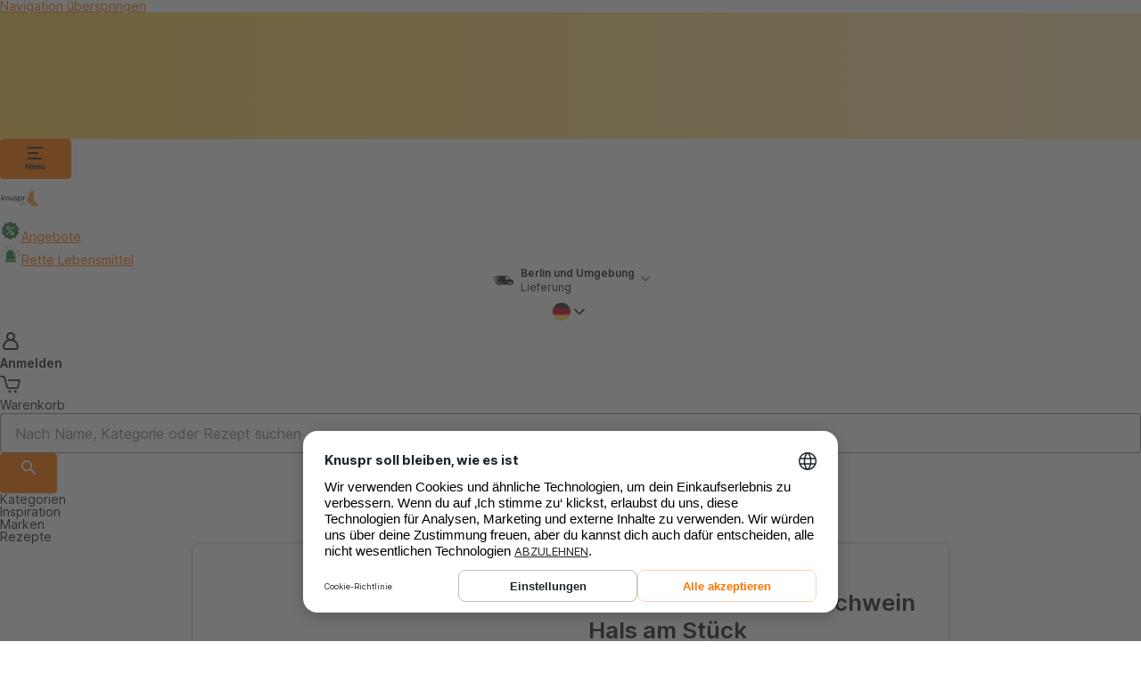

--- FILE ---
content_type: text/html; charset=utf-8
request_url: https://www.knuspr.de/8607-labonca-bio-sonnenschwein-hals-am-stuck
body_size: 60288
content:
<!DOCTYPE html><html lang="de-DE" data-theme="tangerine-light" data-critters-container><head><meta charset="utf-8"><script id="speedcurve-rum-script">LUX=function(){function n(){return Date.now?Date.now():+new Date}var r,e=n(),t=window.performance||{},a=t.timing||{navigationStart:(null===(r=window.LUX)||void 0===r?void 0:r.ns)||e};function o(){return t.now?(r=t.now(),Math.floor(r)):n()-a.navigationStart;var r}(LUX=window.LUX||{}).ac=[],LUX.addData=function(n,r){return LUX.cmd(["addData",n,r])},LUX.cmd=function(n){return LUX.ac.push(n)},LUX.getDebug=function(){return[[e,0,[]]]},LUX.init=function(){return LUX.cmd(["init"])},LUX.mark=function(){for(var n=[],r=0;r<arguments.length;r++)n[r]=arguments[r];if(t.mark)return t.mark.apply(t,n);var e=n[0],a=n[1]||{};void 0===a.startTime&&(a.startTime=o());LUX.cmd(["mark",e,a])},LUX.markLoadTime=function(){return LUX.cmd(["markLoadTime",o()])},LUX.measure=function(){for(var n=[],r=0;r<arguments.length;r++)n[r]=arguments[r];if(t.measure)return t.measure.apply(t,n);var e,a=n[0],i=n[1],u=n[2];e="object"==typeof i?n[1]:{start:i,end:u};e.duration||e.end||(e.end=o());LUX.cmd(["measure",a,e])},LUX.send=function(){return LUX.cmd(["send"])},LUX.ns=e;var i=LUX;if(window.LUX_ae=[],window.addEventListener("error",(function(n){window.LUX_ae.push(n)})),window.LUX_al=[],"function"==typeof PerformanceObserver&&"function"==typeof PerformanceLongTaskTiming){var u=new PerformanceObserver((function(n){for(var r=n.getEntries(),e=0;e<r.length;e++)window.LUX_al.push(r[e])}));try{u.observe({type:"longtask"})}catch(n){}}return i}();</script><script defer crossorigin="anonymous" src="https://cdn.speedcurve.com/js/lux.js?id=249264042"></script><script>
              function getLs() {
                let ls = window.localStorage;
                if (!ls) return;
                let data = ls.getItem('ucData');
                if (data) return JSON.parse(data).gcm;
                data = ls.getItem('uc_gcm');
                if(data) return JSON.parse(data);
                return;
              }

              function getConsentPreferences() {
                let consentData = getLs();
                return {
                  'ad_storage': consentData?.adStorage || 'denied',
                  'ad_user_data': consentData?.adUserData || 'denied',
                  'ad_personalization': consentData?.adPersonalization || 'denied',
                  'analytics_storage': consentData?.analyticsStorage || 'denied',
                  'personalization_storage': consentData?.personalizationStorage || 'denied',
                  'security_storage': consentData?.securityStorage || 'denied',
                  'functionality_storage': consentData?.functionalityStorage || 'denied',
                };
              }</script><script>
              // create dataLayer
              window.dataLayer = window.dataLayer || [];
              function gtag() { window.dataLayer.push(arguments); }

              var consentPreferences = getConsentPreferences();
              gtag('consent', 'default', consentPreferences);
              window.dataLayer.push({
                'event': 'consent_init',
                  'consent': consentPreferences,
                  '_clear': true
                });</script><script>
             // Google Tag Manager
            (function(w, d, s, l, i) {
                w[l] = w[l] || [];
                w[l].push({
                    'gtm.start': new Date().getTime(),
                    event: 'gtm.js'
                });
                var f = d.getElementsByTagName(s)[0],
                    j = d.createElement(s),
                    dl = l != 'dataLayer' ? '&l=' + l : '';
                j.async = true;
                j.src =
                    'https://www.googletagmanager.com/gtm.js?id=' + i + dl;
                f.parentNode.insertBefore(j, f);
            })(window, document, 'script', 'dataLayer', 'GTM-T2PBB3');
            </script><script id="usercentrics-cmp" src="https://web.cmp.usercentrics.eu/ui/loader.js" data-settings-id="1Dia6L9rxMXFt5" data-language="de" async></script><meta content="Knuspr.de" name="author"><meta content="Knuspr.de" property="og:site_name"><link as="font" crossorigin="anonymous" href="/fonts/inter-de.woff2?v3.19" rel="preload"><link href="/favicon/de/favicon.ico" rel="shortcut icon"><link href="/favicon/de/apple-touch-icon.png" rel="apple-touch-icon" sizes="180x180"><link href="/favicon/de/favicon-32x32.png" rel="icon" sizes="32x32" type="image/png"><link href="/favicon/de/favicon-16x16.png" rel="icon" sizes="16x16" type="image/png"><link href="/favicon/site-de.webmanifest" rel="manifest"><link color="#f3bc51" href="/favicon/de/safari-pinned-tab.svg" rel="mask-icon"><meta content="width=device-width,initial-scale=1.0" name="viewport"><meta content="app-id=1570285748" name="apple-itunes-app"><meta content="app-id=de.knuspr.app" name="google-play-app"><meta content="708626633162735" property="fb:app_id"><meta property="al:ios:app_store_id" content="1570285748"><meta property="al:android:package" content="de.knuspr.app"><meta content="666678592" property="fb:admins"><meta property="al:ios:url" content="rohlik://product/?productId=8607"><meta property="al:android:url" content="rohlik://product/?productId=8607"><title>Labonca BIO Sonnenschwein Hals am Stück</title><meta content="Labonca BIO Sonnenschwein Hals am Stück" property="og:title"><meta content name="description"><meta content property="og:description"><meta content="/8607-labonca-bio-sonnenschwein-hals-am-stuck" property="og:url"><link href="/8607-labonca-bio-sonnenschwein-hals-am-stueck" rel="canonical"><link as="image" href="https://www.knuspr.de/cdn-cgi/image/f=auto,w=500,h=500/https://cdn.knuspr.de/images/grocery/products/8607/8607-1680104548452.jpg" rel="preload"><link as="image" href="https://www.knuspr.de/cdn-cgi/image/f=auto,w=260,q=75/https://cdn.knuspr.de/images/grocery/products/8607/8607-1680104548452.jpg" media="(max-width: 566px)" rel="preload"><link as="image" href="https://www.knuspr.de/cdn-cgi/image/f=auto,w=500,h=500,q=75/https://cdn.knuspr.de/images/grocery/products/8607/8607-1680104548452.jpg" media="(min-width: 1024px)" rel="preload"><meta name="next-head-count" content="34"><meta charset="utf-8"><meta name="viewport" content="width=device-width, initial-scale=1.0"><script>
                (function() {
                  try {
                    // Get stored theme preference immediately
                    var stored = null;
                    var cookieName = "userThemePreference";
                    try {
                      stored = localStorage.getItem(cookieName);
                    } catch (e) {
                      // localStorage might not be available, continue with cookie fallback
                    }

                    // Check cookie fallback if localStorage failed
                    if (!stored) {
                      var cookies = document.cookie.split(';');
                      for (var i = 0; i < cookies.length; i++) {
                        var cookie = cookies[i].trim();
                        if (cookie.indexOf(cookieName + '=') === 0) {
                          stored = cookie.substring(cookieName.length + 1);
                          break;
                        }
                      }
                    }

                    var theme = "tangerine";
                    var finalTheme;

                    if (!stored || stored === 'system') {
                      // Detect system preference
                      var prefersDark = window.matchMedia && window.matchMedia('(prefers-color-scheme: dark)').matches;
                      finalTheme = theme + '-' + (prefersDark ? "dark" : "light");
                    } else {
                      // Use stored preference if it's a complete theme name
                      if (stored.includes('-')) {
                        finalTheme = stored;
                      } else {
                        // Fallback for old format
                        finalTheme = theme + '-' + stored;
                      }
                    }

                    // Apply theme immediately before any rendering
                    var html = document.documentElement;
                    var body = document.body;

                    html.setAttribute('data-theme', finalTheme);
                    if (body) {
                      body.setAttribute('data-theme', finalTheme);
                    }

                    // Set critical styles immediately for instant visual feedback
                    var isDark = finalTheme.includes('-dark');
                    var bgColor = isDark ? '#1a1a1a' : '#ffffff';
                    var textColor = isDark ? '#ffffff' : '#000000';

                    html.style.setProperty('background-color', bgColor, 'important');
                    html.style.setProperty('color', textColor, 'important');

                    if (body) {
                      body.style.setProperty('background-color', bgColor, 'important');
                      body.style.setProperty('color', textColor, 'important');
                    }

                  } catch (e) {
                    // Fallback to SSR theme on any error
                    document.documentElement.setAttribute('data-theme', "tangerine-light");
                  }
                })();
              </script><style>
              /* Prevent FOUC by setting critical background and text colors */
              html {
                background-color: #ffffff;
                color: #000000;
              }
              body {
                background-color: #ffffff;
                color: #000000;
              }
            </style><meta content="IE=edge,chrome=1" http-equiv="X-UA-Compatible"><meta content="1 Day" name="revisit-after"><meta content="notranslate" name="google"><meta content="website" property="og:type"><meta content="#f3bc51" name="msapplication-TileColor"><meta content="#f2f1e9" name="theme-color"><link as="font" crossorigin="anonymous" href="/fonts/inter.woff2?v3.19" rel="preload"><link crossorigin="use-credentials" href="https://www.googletagmanager.com" rel="preconnect"><link crossorigin="anonymous" href="https://static.hotjar.com/" rel="preconnect"><link crossorigin="anonymous" href="https://script.hotjar.com/" rel="preconnect"><link rel="dns-prefetch" href="//www.google-analytics.com"><link rel="dns-prefetch" href="//www.googletagmanager.com"><link rel="dns-prefetch" href="//connect.facebook.net"><link rel="dns-prefetch" href="//static.cloudflareinsights.com/"><link rel="dns-prefetch" href="https://cdn.knuspr.de"><link rel="dns-prefetch" href="//cdn.speedcurve.com"><link rel="dns-prefetch" href="//hotjar.com"><link rel="preconnect" href="//app.usercentrics.eu"><link rel="preconnect" href="//api.usercentrics.eu"><link rel="preconnect" href="//privacy-proxy.usercentrics.eu"><link rel="preload" href="//web.cmp.usercentrics.eu/ui/loader.js" as="script"><link rel="preload" href="//privacy-proxy.usercentrics.eu/latest/uc-block.bundle.js" as="script"><script defer nomodule src="/_next/static/chunks/polyfills-c67a75d1b6f99dc8.js"></script><script defer src="/_next/static/chunks/23288-daa9423171baca24.js"></script><script defer src="/_next/static/chunks/29418-360a38d232ab6ba3.js"></script><script defer src="/_next/static/chunks/18899-afdc6ad511ff200c.js"></script><script defer src="/_next/static/chunks/14594-a5425c42c9500359.js"></script><script defer src="/_next/static/chunks/3947-1fdfd38aa15a24c9.js"></script><script defer src="/_next/static/chunks/33433-b4760b52c8ed1179.js"></script><script defer src="/_next/static/chunks/44433-436d0aea97283cf2.js"></script><script defer src="/_next/static/chunks/36919.2abf2896d18eba82.js"></script><script defer src="/_next/static/chunks/15164.13278c626119dc6c.js"></script><script defer src="/_next/static/chunks/44937.e67f1126df4f2db0.js"></script><script defer src="/_next/static/chunks/73911.5a2060ebeea075c1.js"></script><script defer src="/_next/static/chunks/incentivesBanner.2be8a240f5ff2e11.js"></script><script defer src="/_next/static/chunks/iconTimer.80f2440962d532af.js"></script><script defer src="/_next/static/chunks/iconDeliveryCarShort.06532e34bcd67f2d.js"></script><script defer src="/_next/static/chunks/iconShield.6d0e8e9212be6dd2.js"></script><script defer src="/_next/static/chunks/iconHamburgerMenu.072cc050090555e5.js"></script><script defer src="/_next/static/chunks/iconDeliveryCar.c4b90dcc0b1380e1.js"></script><script defer src="/_next/static/chunks/iconChevron.ee96ad264289592a.js"></script><script defer src="/_next/static/chunks/iconFlagDe.cf855748dfa4a260.js"></script><script defer src="/_next/static/chunks/iconCartClosed.02a106784d3af729.js"></script><script defer src="/_next/static/chunks/iconSearch.1d891b22f3667f27.js"></script><script defer src="/_next/static/chunks/iconPhone.91a9f70c059d3d42.js"></script><script defer src="/_next/static/chunks/iconEmail.d0faa9d55f3f3816.js"></script><script defer src="/_next/static/chunks/iconFlagUk.b4bdb2554a2eaaa6.js"></script><script defer src="/_next/static/chunks/loginNotice.bcf700b6b040112e.js"></script><script src="/_next/static/chunks/webpack-7881b2688f308042.js" defer></script><script src="/_next/static/chunks/framework-191f6772d285224a.js" defer></script><script src="/_next/static/chunks/main-033b9f694dd38093.js" defer></script><script src="/_next/static/chunks/pages/_app-132e4e928ff5084c.js" defer></script><script src="/_next/static/chunks/29107295-961ba96a5e0f31cb.js" defer></script><script src="/_next/static/chunks/91338-9cc00e4f9e742021.js" defer></script><script src="/_next/static/chunks/29285-90ce02390531b503.js" defer></script><script src="/_next/static/chunks/81732-2a1baf1b01b714df.js" defer></script><script src="/_next/static/chunks/95822-0ee05b509c342f96.js" defer></script><script src="/_next/static/chunks/20825-f26135bf891680f0.js" defer></script><script src="/_next/static/chunks/35735-e3e60f67dd7a58fc.js" defer></script><script src="/_next/static/chunks/67960-a7b2b9418fb3df77.js" defer></script><script src="/_next/static/chunks/26154-12ab77b8d7ff5874.js" defer></script><script src="/_next/static/chunks/73995-06da31b4107224fe.js" defer></script><script src="/_next/static/chunks/58223-7243e84e38038900.js" defer></script><script src="/_next/static/chunks/97923-132dae6d360ba3fc.js" defer></script><script src="/_next/static/chunks/4485-5dc953b57d87adb8.js" defer></script><script src="/_next/static/chunks/44221-6cded3b50959ac46.js" defer></script><script src="/_next/static/chunks/75518-98db85489a15037f.js" defer></script><script src="/_next/static/chunks/2661-1bbc0e93b4eea559.js" defer></script><script src="/_next/static/chunks/79724-b83ed5f5a060e2b6.js" defer></script><script src="/_next/static/chunks/pages/product-ed26c39b40fc12c3.js" defer></script><script src="/_next/static/2025-11-13_21-01-00-427/_buildManifest.js" defer></script><script src="/_next/static/2025-11-13_21-01-00-427/_ssgManifest.js" defer></script><style>@layer properties{@supports ((-webkit-hyphens:none) and (not (margin-trim:inline))) or ((-moz-orient:inline) and (not (color:rgb(from red r g b)))){*,:after,:before{--tw-translate-x:0;--tw-translate-y:0;--tw-translate-z:0;--tw-rotate-x:initial;--tw-rotate-y:initial;--tw-rotate-z:initial;--tw-skew-x:initial;--tw-skew-y:initial;--tw-scroll-snap-strictness:proximity;--tw-space-y-reverse:0;--tw-space-x-reverse:0;--tw-border-style:solid;--tw-gradient-position:initial;--tw-gradient-from:#0000;--tw-gradient-via:#0000;--tw-gradient-to:#0000;--tw-gradient-stops:initial;--tw-gradient-via-stops:initial;--tw-gradient-from-position:0%;--tw-gradient-via-position:50%;--tw-gradient-to-position:100%;--tw-leading:initial;--tw-font-weight:initial;--tw-tracking:initial;--tw-shadow:0 0 #0000;--tw-shadow-color:initial;--tw-shadow-alpha:100%;--tw-inset-shadow:0 0 #0000;--tw-inset-shadow-color:initial;--tw-inset-shadow-alpha:100%;--tw-ring-color:initial;--tw-ring-shadow:0 0 #0000;--tw-inset-ring-color:initial;--tw-inset-ring-shadow:0 0 #0000;--tw-ring-inset:initial;--tw-ring-offset-width:0px;--tw-ring-offset-color:#fff;--tw-ring-offset-shadow:0 0 #0000;--tw-outline-style:solid;--tw-blur:initial;--tw-brightness:initial;--tw-contrast:initial;--tw-grayscale:initial;--tw-hue-rotate:initial;--tw-invert:initial;--tw-opacity:initial;--tw-saturate:initial;--tw-sepia:initial;--tw-drop-shadow:initial;--tw-drop-shadow-color:initial;--tw-drop-shadow-alpha:100%;--tw-drop-shadow-size:initial;--tw-backdrop-blur:initial;--tw-backdrop-brightness:initial;--tw-backdrop-contrast:initial;--tw-backdrop-grayscale:initial;--tw-backdrop-hue-rotate:initial;--tw-backdrop-invert:initial;--tw-backdrop-opacity:initial;--tw-backdrop-saturate:initial;--tw-backdrop-sepia:initial;--tw-duration:initial;--tw-ease:initial;--tw-content:"";--tw-scale-x:1;--tw-scale-y:1;--tw-scale-z:1}}}@layer theme{:root{--tw-font-sans:ui-sans-serif,system-ui,sans-serif,"Apple Color Emoji","Segoe UI Emoji","Segoe UI Symbol","Noto Color Emoji";--tw-font-mono:ui-monospace,SFMono-Regular,Menlo,Monaco,Consolas,"Liberation Mono","Courier New",monospace;--tw-font-weight-normal:400;--tw-font-weight-medium:500;--tw-font-weight-semibold:600;--tw-font-weight-bold:700;--tw-font-weight-black:900;--tw-tracking-normal:0em;--tw-tracking-wide:.025em;--tw-leading-tight:1.25;--tw-leading-normal:1.5;--tw-leading-relaxed:1.625;--tw-ease-out:cubic-bezier(0,0,.2,1);--tw-ease-in-out:cubic-bezier(.4,0,.2,1);--tw-animate-spin:spin 1s linear infinite;--tw-animate-pulse:pulse 2s cubic-bezier(.4,0,.6,1)infinite;--tw-blur-lg:16px;--tw-default-font-family:var(--tw-font-sans);--tw-default-mono-font-family:var(--tw-font-mono)}}@layer base{*,:after,:before{border:0 solid;box-sizing:border-box;margin:0;padding:0}html{-webkit-text-size-adjust:100%;font-family:var(--tw-default-font-family,ui-sans-serif,system-ui,sans-serif,"Apple Color Emoji","Segoe UI Emoji","Segoe UI Symbol","Noto Color Emoji");font-feature-settings:var(--tw-default-font-feature-settings,normal);font-variation-settings:var(--tw-default-font-variation-settings,normal);line-height:1.5;-moz-tab-size:4;-o-tab-size:4;tab-size:4;-webkit-tap-highlight-color:transparent}h1,h3{font-size:inherit;font-weight:inherit}a{color:inherit;-webkit-text-decoration:inherit;text-decoration:inherit}strong{font-weight:bolder}ul{list-style:none}iframe,img,svg{display:block;vertical-align:middle}img{height:auto;max-width:100%}button,input{background-color:#0000;border-radius:0;color:inherit;font:inherit;font-feature-settings:inherit;font-variation-settings:inherit;letter-spacing:inherit;opacity:1}button{-webkit-appearance:button;-moz-appearance:button;appearance:button}*,:after,:before{box-sizing:border-box}html{-webkit-text-size-adjust:100%;line-height:1.15}a{text-decoration:underline}}@layer components;@layer utilities{.tw\:sr-only{clip:rect(0,0,0,0)!important;border-width:0!important;height:1px!important;margin:-1px!important;overflow:hidden!important;padding:0!important;white-space:nowrap!important;width:1px!important}.tw\:absolute,.tw\:sr-only{position:absolute!important}.tw\:fixed{position:fixed!important}.tw\:relative{position:relative!important}.tw\:sticky{position:sticky!important}.tw\:top-0{top:var(--size-0)!important}.tw\:top-\[-1px\]{top:-1px!important}.tw\:right-0{right:var(--size-0)!important}.tw\:bottom-0{bottom:var(--size-0)!important}.tw\:left-0{left:var(--size-0)!important}.tw\:z-50{z-index:50!important}.tw\:z-\[902\]{z-index:902!important}.tw\:z-\[1001\]{z-index:1001!important}.tw\:float-right{float:right!important}.tw\:m-0{margin:var(--size-0)!important}.tw\:mx-auto{margin-inline:auto!important}.tw\:mt-300{margin-top:var(--size-300)!important}.tw\:mt-\[20px\]{margin-top:20px!important}.tw\:mr-100{margin-right:var(--size-100)!important}.tw\:mb-50{margin-bottom:var(--size-50)!important}.tw\:ml-100{margin-left:var(--size-100)!important}.tw\:ml-auto{margin-left:auto!important}.tw\:flex{display:flex!important}.tw\:grid{display:grid!important}.tw\:hidden{display:none!important}.tw\:h-200{height:var(--size-200)!important}.tw\:h-400{height:var(--size-400)!important}.tw\:h-600{height:var(--size-600)!important}.tw\:h-700{height:var(--size-700)!important}.tw\:h-\[30px\]{height:30px!important}.tw\:h-\[40px\]{height:40px!important}.tw\:h-\[44px\]{height:44px!important}.tw\:h-\[48px\]{height:48px!important}.tw\:h-\[113px\]{height:113px!important}.tw\:h-auto{height:auto!important}.tw\:h-full{height:100%!important}.tw\:w-200{width:var(--size-200)!important}.tw\:w-400{width:var(--size-400)!important}.tw\:w-\[40px\]{width:40px!important}.tw\:w-auto{width:auto!important}.tw\:w-full{width:100%!important}.tw\:max-w-1\/2{max-width:50%!important}.tw\:max-w-\[1024px\]{max-width:1024px!important}.tw\:max-w-\[1760px\]{max-width:1760px!important}.tw\:flex-1{flex:1!important}.tw\:flex-\[0_0_100\%\]{flex:0 0 100%!important}.tw\:flex-none{flex:none!important}.tw\:flex-shrink-0{flex-shrink:0!important}.tw\:shrink-0{flex-shrink:0!important}.tw\:basis-1\/2{flex-basis:50%!important}.tw\:cursor-pointer{cursor:pointer!important}.tw\:list-none{list-style-type:none!important}.tw\:grid-flow-col{grid-auto-flow:column!important}.tw\:grid-cols-\[1fr_auto\]{grid-template-columns:1fr auto!important}.tw\:flex-col{flex-direction:column!important}.tw\:flex-row{flex-direction:row!important}.tw\:flex-nowrap{flex-wrap:nowrap!important}.tw\:flex-wrap{flex-wrap:wrap!important}.tw\:items-center{align-items:center!important}.tw\:items-stretch{align-items:stretch!important}.tw\:justify-center{justify-content:center!important}.tw\:gap-50{gap:var(--size-50)!important}.tw\:gap-100{gap:var(--size-100)!important}.tw\:gap-200{gap:var(--size-200)!important}.tw\:gap-\[-2px\]{gap:-2px!important}.tw\:overflow-auto{overflow:auto!important}.tw\:overflow-x-auto{overflow-x:auto!important}.tw\:overflow-y-hidden{overflow-y:hidden!important}.tw\:rounded-full{border-radius:3.40282e+38px!important}.tw\:rounded-l-medium{border-bottom-left-radius:var(--border-radius-medium)!important;border-top-left-radius:var(--border-radius-medium)!important}.tw\:rounded-l-none{border-bottom-left-radius:0!important;border-top-left-radius:0!important}.tw\:rounded-r-medium{border-bottom-right-radius:var(--border-radius-medium)!important;border-top-right-radius:var(--border-radius-medium)!important}.tw\:rounded-r-none{border-bottom-right-radius:0!important;border-top-right-radius:0!important}.tw\:border{border-style:var(--tw-border-style)!important;border-width:1px!important}.tw\:border-t{border-top-style:var(--tw-border-style)!important;border-top-width:1px!important}.tw\:border-r-0{border-right-style:var(--tw-border-style)!important;border-right-width:0!important}.tw\:border-b{border-bottom-style:var(--tw-border-style)!important;border-bottom-width:1px!important}.tw\:border-primary{border-color:var(--border-color-primary)!important}.tw\:bg-\[var\(--alpha-5\)\]{background-color:var(--alpha-5)!important}.tw\:bg-\[var\(--background-color-secondary\)\]{background-color:var(--background-color-secondary)!important}.tw\:bg-\[var\(--color-header\)\]{background-color:var(--color-header)!important}.tw\:bg-\[var\(--grey-90\)\]{background-color:var(--grey-90)!important}.tw\:bg-brand-new{background-color:var(--background-color-brand-new)!important}.tw\:bg-none{background-color:var(--background-color-none)!important}.tw\:bg-secondary{background-color:var(--background-color-secondary)!important}.tw\:bg-white{background-color:var(--background-color-white)!important}.tw\:bg-none{background-image:none!important}.tw\:mask-size-\[16px_16px\]{-webkit-mask-size:16px 16px!important;mask-size:16px 16px!important}.tw\:mask-no-repeat{-webkit-mask-repeat:no-repeat!important;mask-repeat:no-repeat!important}.tw\:p-0{padding:var(--size-0)!important}.tw\:p-200{padding:var(--size-200)!important}.tw\:p-\[20px_20px_20px_4\%\]{padding:20px 20px 20px 4%!important}.tw\:px-50{padding-inline:var(--size-50)!important}.tw\:px-100{padding-inline:var(--size-100)!important}.tw\:px-200{padding-inline:var(--size-200)!important}.tw\:py-50{padding-block:var(--size-50)!important}.tw\:py-\[20px\]{padding-block:20px!important}.tw\:py-\[30px\]{padding-block:30px!important}.tw\:pt-\[20px\]{padding-top:20px!important}.tw\:pr-200{padding-right:var(--size-200)!important}.tw\:pr-\[40px\]{padding-right:40px!important}.tw\:pb-\[20px\]{padding-bottom:20px!important}.tw\:pl-100{padding-left:var(--size-100)!important}.tw\:text-center{text-align:center!important}.tw\:text-left{text-align:left!important}.tw\:text-right{text-align:right!important}.tw\:text-80{font-size:var(--font-size-80)!important}.tw\:text-100{font-size:var(--font-size-100)!important}.tw\:text-200{font-size:var(--font-size-200)!important}.tw\:text-600{font-size:var(--font-size-600)!important}.tw\:text-\[15px\]{font-size:15px!important}.tw\:leading-400{--tw-leading:var(--size-400)!important;line-height:var(--size-400)!important}.tw\:leading-\[1\.4\]{--tw-leading:1.4!important;line-height:1.4!important}.tw\:leading-\[20px\]{--tw-leading:20px!important;line-height:20px!important}.tw\:leading-\[32px\]{--tw-leading:32px!important;line-height:32px!important}.tw\:leading-\[40px\]{--tw-leading:40px!important;line-height:40px!important}.tw\:leading-relaxed{--tw-leading:var(--tw-leading-relaxed)!important;line-height:var(--tw-leading-relaxed)!important}.tw\:font-black{--tw-font-weight:var(--tw-font-weight-black)!important;font-weight:var(--tw-font-weight-black)!important}.tw\:font-normal{--tw-font-weight:var(--tw-font-weight-normal)!important;font-weight:var(--tw-font-weight-normal)!important}.tw\:font-semibold{--tw-font-weight:var(--tw-font-weight-semibold)!important;font-weight:var(--tw-font-weight-semibold)!important}.tw\:whitespace-nowrap{white-space:nowrap!important}.tw\:text-\[var\(--banner-text-light-color\)\]{color:var(--banner-text-light-color)!important}.tw\:text-black{color:var(--black)!important}.tw\:text-primary{color:var(--color-text-primary)!important}.tw\:text-secondary{color:var(--color-text-secondary)!important}.tw\:no-underline{text-decoration-line:none!important}.tw\:transition-\[top\]{transition-property:top!important;transition-timing-function:var(--tw-ease,var(--default-transition-timing-function))!important}.tw\:transition-\[top\]{transition-duration:var(--tw-duration,var(--default-transition-duration))!important}.tw\:duration-300{--tw-duration:.3s!important;transition-duration:.3s!important}.tw\:duration-300{animation-duration:.3s!important}.tw\:placeholder\:text-grey-60::-moz-placeholder{color:var(--grey-60)!important}.tw\:placeholder\:text-grey-60::placeholder{color:var(--grey-60)!important}.tw\:after\:flex-auto:after{content:var(--tw-content);flex:auto!important}.tw\:last\:pt-0:last-child{padding-top:var(--size-0)!important}@media (hover:hover){.tw\:hover\:bg-brand-new:hover{background-color:var(--background-color-brand-new)!important}.tw\:hover\:bg-brand-new-dark:hover{background-color:var(--background-color-brand-new-dark)!important}.tw\:hover\:text-link-brand-new:hover{color:var(--color-link-brand-new)!important}}.tw\:focus\:not-sr-only:focus{clip:auto!important;height:auto!important;margin:0!important;overflow:visible!important;padding:0!important;position:static!important;white-space:normal!important;width:auto!important}.tw\:focus\:border-\[2px\]:focus{border-style:var(--tw-border-style)!important;border-width:2px!important}.tw\:focus\:border-green-60:focus{border-color:var(--green-60)!important}.tw\:focus\:bg-brand-new:focus{background-color:var(--background-color-brand-new)!important}.tw\:focus\:ring-2:focus{box-shadow:var(--tw-inset-shadow),var(--tw-inset-ring-shadow),var(--tw-ring-offset-shadow),var(--tw-ring-shadow),var(--tw-shadow)!important}.tw\:focus\:ring-2:focus{--tw-ring-shadow:var(--tw-ring-inset,)0 0 0 calc(2px + var(--tw-ring-offset-width))var(--tw-ring-color,currentcolor)!important}.tw\:focus\:outline-hidden:focus{--tw-outline-style:none!important;outline-style:none!important}@media (forced-colors:active){.tw\:focus\:outline-hidden:focus{outline:2px solid #0000!important;outline-offset:2px!important}}.tw\:active\:bg-brand-new:active{background-color:var(--background-color-brand-new)!important}.tw\:active\:bg-brand-new-light:active{background-color:var(--background-color-brand-new-light)!important}@media (min-width:567px){.tw\:xs\:h-\[32px\]{height:32px!important}.tw\:xs\:basis-1\/2{flex-basis:50%!important}.tw\:xs\:gap-200{gap:var(--size-200)!important}}@media (min-width:768px){.tw\:sm\:relative{position:relative!important}.tw\:sm\:ml-100{margin-left:var(--size-100)!important}.tw\:sm\:block{display:block!important}.tw\:sm\:w-auto{width:auto!important}.tw\:sm\:flex-row{flex-direction:row!important}.tw\:sm\:items-start{align-items:flex-start!important}.tw\:sm\:gap-50{gap:var(--size-50)!important}.tw\:sm\:px-100{padding-inline:var(--size-100)!important}.tw\:sm\:py-0{padding-block:var(--size-0)!important}.tw\:sm\:text-left{text-align:left!important}.tw\:sm\:text-nowrap{text-wrap:nowrap!important}}@media (min-width:960px){.tw\:md\:flex{display:flex!important}.tw\:md\:h-\[40px\]{height:40px!important}.tw\:md\:min-h-\[400px\]{min-height:400px!important}.tw\:md\:basis-\[34\%\]{flex-basis:34%!important}.tw\:md\:items-center{align-items:center!important}.tw\:md\:gap-400{gap:var(--size-400)!important}.tw\:md\:overflow-visible{overflow:visible!important}.tw\:md\:px-100{padding-inline:var(--size-100)!important}.tw\:md\:px-300{padding-inline:var(--size-300)!important}.tw\:md\:pr-\[56px\]{padding-right:56px!important}.tw\:md\:pl-400{padding-left:var(--size-400)!important}}@media (min-width:1260px){.tw\:lg\:visible{visibility:visible!important}.tw\:lg\:static{position:static!important}.tw\:lg\:top-auto{top:auto!important}.tw\:lg\:right-auto{right:auto!important}.tw\:lg\:bottom-auto{bottom:auto!important}.tw\:lg\:left-auto{left:auto!important}.tw\:lg\:hidden{display:none!important}.tw\:lg\:h-800{height:var(--size-800)!important}.tw\:lg\:h-\[40px\]{height:40px!important}.tw\:lg\:h-\[64px\]{height:64px!important}.tw\:lg\:h-auto{height:auto!important}.tw\:lg\:w-\[80px\]{width:80px!important}.tw\:lg\:w-auto{width:auto!important}.tw\:lg\:max-w-1\/3{max-width:33.3333%!important}.tw\:lg\:flex-\[0_1_auto\]{flex:0 auto!important}.tw\:lg\:basis-1\/3{flex-basis:33.3333%!important}.tw\:lg\:basis-\[42\%\]{flex-basis:42%!important}.tw\:lg\:grid-cols-\[auto_1fr_auto\]{grid-template-columns:auto 1fr auto!important}.tw\:lg\:overflow-visible{overflow:visible!important}.tw\:lg\:border-none{--tw-border-style:none!important;border-style:none!important}.tw\:lg\:p-0{padding:var(--size-0)!important}.tw\:lg\:p-\[20px\]{padding:20px!important}.tw\:lg\:pb-0{padding-bottom:var(--size-0)!important}.tw\:lg\:opacity-100{opacity:1!important}}@media (min-width:1680px){.tw\:xl\:basis-1\/2{flex-basis:50%!important}.tw\:xl\:justify-center{justify-content:center!important}.tw\:xl\:gap-400{gap:var(--size-400)!important}}@media (min-width:1921px){.tw\:3xl\:mx-auto{margin-inline:auto!important}.tw\:3xl\:my-0{margin-block:var(--size-0)!important}.tw\:3xl\:w-\[1920px\]{width:1920px!important}}@media (max-width:566px){.tw\:max-xs\:not-first\:mt-300:not(:first-child){margin-top:var(--size-300)!important}}@media print{.tw\:print\:m-0{margin:var(--size-0)!important}.tw\:print\:hidden{display:none!important}.tw\:print\:w-auto{width:auto!important}.tw\:print\:p-0{padding:var(--size-0)!important}}}:root{--background-color-primary:var(--grey-0);--background-color-secondary:var(--grey-20);--background-color-positive:var(--green-60);--background-color-warning:var(--yellow-60);--background-color-negative:var(--red-60);--background-color-informative:var(--blue-60);--background-color-positive-light:var(--green-20);--background-color-warning-light:var(--yellow-20);--background-color-negative-light:var(--red-10);--background-color-informative-light:var(--blue-20);--background-color-baby-club:var(--pink-60);--background-color-special-offer:var(--red-60);--background-color-chef:var(--yellow-60);--background-color-chef-light:var(--yellow-30);--background-color-chef-light-secondary:var(--yellow-10);--background-color-skeleton:var(--grey-20);--background-color-brand-new-light:var(--green-50);--background-color-brand-new-light-muted:var(--green-30);--background-color-brand-new-light-secondary:var(--green-20);--background-color-brand-new-light-tertiary:var(--green-10);--background-color-brand-new:var(--green-60);--background-color-brand-new-dark:var(--green-70);--background-color-none:none;--background-color-white:#fff;--background-color-grey-20:var(--grey-20);--background-color-image-overlay:#f6f6f6;--background-color-tooltip:var(--alpha-80)}:root{--border-color-primary:var(--grey-30);--border-color-secondary:var(--grey-20);--border-color-inverted:var(--grey-0);--border-color-informative:var(--blue-60);--border-color-positive:var(--green-60);--border-color-negative:var(--red-60);--border-color-warning:var(--yellow-60);--border-color-chef:var(--yellow-60);--border-color-baby-club:var(--pink-60);--border-color-skeleton:var(--grey-20);--border-radius-small:var(--size-50);--border-radius-medium:var(--size-100);--border-radius-large:var(--size-200);--border-radius-xlarge:var(--size-250);--border-color-brand-new:var(--green-60);--border-color-tooltip:var(--alpha-80)}:root{--breakpoint-2xs:361px;--breakpoint-xs:567px;--breakpoint-sm:768px;--breakpoint-md:960px;--breakpoint-ml:1024px;--breakpoint-lg:1260px;--breakpoint-xl:1680px;--breakpoint-2xl:1761px;--breakpoint-3xl:1921px}:root{--pink-100:#2a101a;--pink-90:#542034;--pink-80:#7e304e;--pink-70:#a84068;--pink-60:#d25083;--pink-50:#db739b;--pink-40:#e496b4;--pink-30:#edb9cd;--pink-20:#f6dce6;--pink-10:#fdf6f9;--red-100:#290300;--red-90:#530600;--red-80:#7d0a00;--red-70:#a70d00;--red-60:#d11100;--red-50:#da4033;--red-40:#e37066;--red-30:#ec9f99;--red-20:#f5cfcc;--red-10:#fcf3f2;--orange-100:#522500;--orange-90:#8f4000;--orange-80:#b85300;--orange-70:#e16601;--orange-60:#ff7400;--orange-50:#ff9a47;--orange-40:#ffbc85;--orange-30:#ffd2ad;--orange-20:#ffe9d6;--orange-10:#fff4eb;--yellow-100:#322001;--yellow-90:#633f03;--yellow-80:#c57e07;--yellow-70:#e59b1c;--yellow-60:#fbba00;--yellow-50:#ffd154;--yellow-40:#ffe08c;--yellow-30:#ffeab2;--yellow-20:#fff4d6;--yellow-10:#fff9e8;--green-100:#0f351a;--green-90:#164523;--green-80:#185729;--green-70:#256933;--green-60:#2f7d3b;--green-50:#8fcd95;--green-40:#aee3b1;--green-30:#c6ebc8;--green-20:#ddf4de;--green-10:#f1faf2;--blue-100:#07171f;--blue-90:#0f2e3e;--blue-80:#16465d;--blue-70:#1e5d7c;--blue-60:#26759b;--blue-50:#5190af;--blue-40:#7cacc3;--blue-30:#a8c7d7;--blue-20:#d3e3eb;--blue-10:#f3f7f9;--grey-100:#000;--grey-90:#1c2529;--grey-80:#374045;--grey-70:#5d676c;--grey-60:#848c91;--grey-50:#9ca4a9;--grey-40:#b6bdc0;--grey-30:#dadee0;--grey-20:#f2f4f4;--grey-0:#fff;--alpha-100:#000;--alpha-90:#000000e6;--alpha-80:#000c;--alpha-70:#000000b3;--alpha-60:#0009;--alpha-50:#00000080;--alpha-40:#0006;--alpha-30:#0000004d;--alpha-20:#0003;--alpha-10:#0000001a;--alpha-5:#0000000d;--alphaWhite-100:#fff;--alphaWhite-90:#ffffffe6;--alphaWhite-80:#fffc;--alphaWhite-70:#ffffffb3;--alphaWhite-60:#fff9;--alphaWhite-50:#ffffff80;--alphaWhite-40:#fff6;--alphaWhite-30:#ffffff4d;--alphaWhite-20:#fff3;--alphaWhite-10:#ffffff1a;--alphaWhite-5:#ffffff0d;--black:#000;--white:#fff;--transparent:transparent;--color-like:#ff455b;--color-discount-yellow:#ffe55a;--color-brand-pharmacy:#003f7c;--color-brand-facebook:#3b5998;--color-brand-twitter:#00acee;--color-header:#f2f1e9;--color-header-dark:#dfded7}:root{--font-size-60:10px;--font-size-70:11px;--font-size-80:12px;--font-size-90:13px;--font-size-100:14px;--font-size-200:16px;--font-size-300:18px;--font-size-400:20px;--font-size-500:22px;--font-size-600:24px;--font-size-700:36px;--font-size-800:48px}:root{--animation-duration-fast:.125s;--box-shadow-primary:0 1px 8px 0 #0000000f,0 3px 3px -2px #0000000a,0 3px 4px 0 #0000000a;--box-shadow-secondary:0px 4px 10px 0px #0000001a;--box-shadow-tertiary:0 0 5px -1px #0000002e;--font-family:"Inter",-apple-system,"BlinkMacSystemFont","San Francisco","Segoe UI","Helvetica Neue","Liberation Sans",Roboto,sans-serif;--gradient-primary-right:linear-gradient(90deg,#fff0 0%,var(--background-color-primary)100%);--gradient-primary-left:linear-gradient(90deg,var(--background-color-primary)0%,#fff0 100%)}:root{--size-0:0;--size-10:1px;--size-25:2px;--size-50:4px;--size-100:8px;--size-150:12px;--size-200:16px;--size-250:20px;--size-300:24px;--size-350:28px;--size-400:32px;--size-500:40px;--size-550:44px;--size-600:48px;--size-700:56px;--size-750:60px;--size-800:64px;--size-900:72px;--size-1000:80px;--size-1500:120px;--size-2500:320px}@property --tw-translate-x{syntax:"*";inherits:false;initial-value:0}@property --tw-translate-y{syntax:"*";inherits:false;initial-value:0}@property --tw-translate-z{syntax:"*";inherits:false;initial-value:0}@property --tw-rotate-x{syntax:"*";inherits:false}@property --tw-rotate-y{syntax:"*";inherits:false}@property --tw-rotate-z{syntax:"*";inherits:false}@property --tw-skew-x{syntax:"*";inherits:false}@property --tw-skew-y{syntax:"*";inherits:false}@property --tw-scroll-snap-strictness{syntax:"*";inherits:false;initial-value:proximity}@property --tw-space-y-reverse{syntax:"*";inherits:false;initial-value:0}@property --tw-space-x-reverse{syntax:"*";inherits:false;initial-value:0}@property --tw-border-style{syntax:"*";inherits:false;initial-value:solid}@property --tw-gradient-position{syntax:"*";inherits:false}@property --tw-gradient-from{syntax:"<color>";inherits:false;initial-value:#0000}@property --tw-gradient-via{syntax:"<color>";inherits:false;initial-value:#0000}@property --tw-gradient-to{syntax:"<color>";inherits:false;initial-value:#0000}@property --tw-gradient-stops{syntax:"*";inherits:false}@property --tw-gradient-via-stops{syntax:"*";inherits:false}@property --tw-gradient-from-position{syntax:"<length-percentage>";inherits:false;initial-value:0}@property --tw-gradient-via-position{syntax:"<length-percentage>";inherits:false;initial-value:50%}@property --tw-gradient-to-position{syntax:"<length-percentage>";inherits:false;initial-value:100%}@property --tw-leading{syntax:"*";inherits:false}@property --tw-font-weight{syntax:"*";inherits:false}@property --tw-tracking{syntax:"*";inherits:false}@property --tw-shadow{syntax:"*";inherits:false;initial-value:0 0 #0000}@property --tw-shadow-color{syntax:"*";inherits:false}@property --tw-shadow-alpha{syntax:"<percentage>";inherits:false;initial-value:100%}@property --tw-inset-shadow{syntax:"*";inherits:false;initial-value:0 0 #0000}@property --tw-inset-shadow-color{syntax:"*";inherits:false}@property --tw-inset-shadow-alpha{syntax:"<percentage>";inherits:false;initial-value:100%}@property --tw-ring-color{syntax:"*";inherits:false}@property --tw-ring-shadow{syntax:"*";inherits:false;initial-value:0 0 #0000}@property --tw-inset-ring-color{syntax:"*";inherits:false}@property --tw-inset-ring-shadow{syntax:"*";inherits:false;initial-value:0 0 #0000}@property --tw-ring-inset{syntax:"*";inherits:false}@property --tw-ring-offset-width{syntax:"<length>";inherits:false;initial-value:0}@property --tw-ring-offset-color{syntax:"*";inherits:false;initial-value:#fff}@property --tw-ring-offset-shadow{syntax:"*";inherits:false;initial-value:0 0 #0000}@property --tw-outline-style{syntax:"*";inherits:false;initial-value:solid}@property --tw-blur{syntax:"*";inherits:false}@property --tw-brightness{syntax:"*";inherits:false}@property --tw-contrast{syntax:"*";inherits:false}@property --tw-grayscale{syntax:"*";inherits:false}@property --tw-hue-rotate{syntax:"*";inherits:false}@property --tw-invert{syntax:"*";inherits:false}@property --tw-opacity{syntax:"*";inherits:false}@property --tw-saturate{syntax:"*";inherits:false}@property --tw-sepia{syntax:"*";inherits:false}@property --tw-drop-shadow{syntax:"*";inherits:false}@property --tw-drop-shadow-color{syntax:"*";inherits:false}@property --tw-drop-shadow-alpha{syntax:"<percentage>";inherits:false;initial-value:100%}@property --tw-drop-shadow-size{syntax:"*";inherits:false}@property --tw-backdrop-blur{syntax:"*";inherits:false}@property --tw-backdrop-brightness{syntax:"*";inherits:false}@property --tw-backdrop-contrast{syntax:"*";inherits:false}@property --tw-backdrop-grayscale{syntax:"*";inherits:false}@property --tw-backdrop-hue-rotate{syntax:"*";inherits:false}@property --tw-backdrop-invert{syntax:"*";inherits:false}@property --tw-backdrop-opacity{syntax:"*";inherits:false}@property --tw-backdrop-saturate{syntax:"*";inherits:false}@property --tw-backdrop-sepia{syntax:"*";inherits:false}@property --tw-duration{syntax:"*";inherits:false}@property --tw-ease{syntax:"*";inherits:false}@property --tw-content{syntax:"*";inherits:false;initial-value:""}@property --tw-scale-x{syntax:"*";inherits:false;initial-value:1}@property --tw-scale-y{syntax:"*";inherits:false;initial-value:1}@property --tw-scale-z{syntax:"*";inherits:false;initial-value:1}.productDetail_wrapper__f9Pns{position:relative;-webkit-overflow-scrolling:touch;overflow:hidden}.productDetail_wrapper__f9Pns:focus{outline:none}.productDetail_isProductPage__NpAF7{background:var(--background-color-primary);border:1px solid var(--border-color-primary);border-radius:var(--border-radius-medium);box-shadow:0 0 5px -1px rgba(0,0,0,.18);margin:0 auto;max-width:850px}.productDetail_productWrapper__QK0S0:after,.productDetail_productWrapper__QK0S0:before{clear:both;content:"";display:table}.productDetail_imageWrapper__x3a5D{padding-top:50px;position:relative;text-align:center;transition:width .01s linear;width:100%}@media (min-width:768px){.productDetail_imageWrapper__x3a5D{float:left;padding:0 20px 30px;width:50%}}.productDetail_infoWrapper__UaLCP{padding:0 20px;text-align:center;width:100%}@media (min-width:768px){.productDetail_infoWrapper__UaLCP{float:left;text-align:left;width:50%}}.productDetail_infoWrapper__UaLCP .detailQuantity{color:var(--color-text-secondary);display:block;font-size:12px;font-weight:600;margin:5px 0 10px;min-height:16px}.productDetail_infoWrapper__UaLCP .productArchived{background-color:var(--background-color-secondary);margin:8px 0 16px;padding:16px}.productDetail_productName__e8RIi{align-items:center;color:var(--color-text-primary);display:flex;flex-direction:column;font-size:26px;font-weight:600;line-height:1.2;margin-bottom:10px;padding-top:50px}@media (min-width:768px){.productDetail_productName__e8RIi{align-items:stretch;text-align:left}}:root{--toastify-color-light:#fff;--toastify-color-dark:#121212;--toastify-color-info:#3498db;--toastify-color-success:#07bc0c;--toastify-color-warning:#f1c40f;--toastify-color-error:#e74c3c;--toastify-color-transparent:hsla(0,0%,100%,.7);--toastify-icon-color-info:var(--toastify-color-info);--toastify-icon-color-success:var(--toastify-color-success);--toastify-icon-color-warning:var(--toastify-color-warning);--toastify-icon-color-error:var(--toastify-color-error);--toastify-toast-width:320px;--toastify-toast-background:#fff;--toastify-toast-min-height:64px;--toastify-toast-max-height:800px;--toastify-font-family:sans-serif;--toastify-z-index:9999;--toastify-text-color-light:#757575;--toastify-text-color-dark:#fff;--toastify-text-color-info:#fff;--toastify-text-color-success:#fff;--toastify-text-color-warning:#fff;--toastify-text-color-error:#fff;--toastify-spinner-color:#616161;--toastify-spinner-color-empty-area:#e0e0e0;--toastify-color-progress-light:linear-gradient(90deg,#4cd964,#5ac8fa,#007aff,#34aadc,#5856d6,#ff2d55);--toastify-color-progress-dark:#bb86fc;--toastify-color-progress-info:var(--toastify-color-info);--toastify-color-progress-success:var(--toastify-color-success);--toastify-color-progress-warning:var(--toastify-color-warning);--toastify-color-progress-error:var(--toastify-color-error)}.images_imagesStyled__gwrhY{height:250px;margin:0 auto 10px;padding:0 20px;position:relative;width:100%}@media (min-width:768px){.images_imagesStyled__gwrhY{height:320px;margin-top:15%}}.images_imagesWrapper__TKtn3{align-items:center;background-color:var(--background-primary);border-radius:16px;cursor:pointer;display:flex;height:100%;justify-content:center;overflow:hidden;padding:0 30px;position:relative}@media (min-width:768px){.images_imagesWrapper__TKtn3{min-height:250px}}.images_productImage__AVMlt{display:inline-block;line-height:250px;max-height:250px;max-width:260px;vertical-align:middle}.images_productImage__AVMlt.images_grayscale__vqejU{filter:grayscale(100%)}.images_magnifierSign__Lpf4m{height:23px;left:1px;position:absolute;top:1px;width:23px}.images_magnifierSign__Lpf4m:after,.images_magnifierSign__Lpf4m:before{background:var(--grey-60);content:"";position:absolute}.images_magnifierSign__Lpf4m:after{height:2px;left:4px;top:8px;width:10px}.images_magnifierSign__Lpf4m:not(.images_expanded__s3X1a):before{height:10px;left:8px;top:4px;width:2px}.images_magnifier__arbfs{display:none;z-index:1}@media (min-width:768px){.images_magnifier__arbfs{background:transparent;bottom:16px;display:block;height:33px;outline:none;padding:0;position:absolute;right:36px;width:29px}.images_magnifier__arbfs:before{border:1px solid var(--grey-60);border-radius:50px;content:"";height:20px;left:0;position:absolute;top:0;width:20px}.images_magnifier__arbfs:after{background:var(--grey-60);bottom:4px;content:"";height:13px;position:absolute;right:8px;transform:rotate(-45deg);width:1px}.images_magnifier__arbfs:active,.images_magnifier__arbfs:focus,.images_magnifier__arbfs:hover{background:transparent}}.images_mixBlendOverlay__woaKk{background-color:#f6f6f6;inset:0;mix-blend-mode:multiply;pointer-events:none;position:absolute}@media (forced-colors:active){.images_mixBlendOverlay__woaKk{position:relative}}.header_animations_headerGrid__7hYKe{grid-template-areas:"startSection endSection endSection" "search search cartSection" ". . ."}@media (min-width:567px){.header_animations_headerGrid__7hYKe{grid-template-areas:"startSection endSection cartSection" "search search search"}}@media (min-width:1260px){.header_animations_headerGrid__7hYKe{grid-template-areas:"startSection search endSection cartSection" "tabs tabs tabs tabs"}}.header_animations_startSection__njmJn{grid-area:startSection}.header_animations_endSection__uBT3R{grid-area:endSection}.header_animations_cartSection__HkgUP{grid-area:cartSection}.header_animations_search__9IHs9{grid-area:search}.header_animations_tabs__dvvsk{display:none;grid-area:tabs}@media (min-width:1260px){.header_animations_tabs__dvvsk{align-items:center;display:flex;margin-right:16px}}@keyframes bannerItem_bannerFade__7np_3{0%,20%{opacity:1;visibility:visible}21%,99%{opacity:0;visibility:hidden}}.bannerItem_bannerItemAnimation__4dNnK{animation:bannerItem_bannerFade__7np_3 var(--animation-duration) infinite;animation-delay:var(--animation-delay);opacity:0;visibility:hidden}@media (min-width:1260px){.bannerItem_bannerItemAnimation__4dNnK{animation:none!important}}</style><link rel="stylesheet" href="/_next/static/css/343a539d944b250a.css" data-n-g media="print" onload="this.media='all'"><noscript><link rel="stylesheet" href="/_next/static/css/343a539d944b250a.css" data-n-g></noscript><link rel="stylesheet" href="/_next/static/css/9e88cbcb9eafe529.css" data-n-p media="print" onload="this.media='all'"><noscript><link rel="stylesheet" href="/_next/static/css/9e88cbcb9eafe529.css" data-n-p></noscript><link rel="stylesheet" href="/_next/static/css/9f35b8b46964a8e0.css" media="print" onload="this.media='all'"><noscript><link rel="stylesheet" href="/_next/static/css/9f35b8b46964a8e0.css"></noscript><link rel="stylesheet" href="/_next/static/css/b2a4438cb855cce4.css" media="print" onload="this.media='all'"><noscript><link rel="stylesheet" href="/_next/static/css/b2a4438cb855cce4.css"></noscript><noscript data-n-css></noscript><style data-styled data-styled-version="6.1.19">.kJGvls .notifications-tc{left:15%!important;width:70%!important;margin-left:0!important;}/*!sc*/
.kJGvls .notification-dismiss{position:absolute;top:-10px!important;right:-10px!important;width:20px!important;height:20px!important;background:transparent!important;border:2px solid var(--border-color-inverted);box-shadow:1px 2px 4px 0 rgba(0, 0, 0, 0.25);color:var(--color-text-inverted)!important;line-height:17px!important;}/*!sc*/
.kJGvls .notification.notification-error.notification-visible{height:auto!important;}/*!sc*/
.kJGvls .notification{width:100%;padding:16px 32px;border-top:none!important;box-shadow:1px 2px 4px 0 rgba(0, 0, 0, 0.51)!important;color:var(--color-text-inverted)!important;font-size:15px;font-weight:600;line-height:120%;text-align:center;}/*!sc*/
.kJGvls .notification-error{background:var(--background-color-negative)!important;}/*!sc*/
.kJGvls .notification-error .notification-dismiss{background:var(--background-color-negative)!important;}/*!sc*/
.kJGvls .notification-info{background:var(--background-color-informative)!important;}/*!sc*/
.kJGvls .notification-info .notification-dismiss{background:var(--background-color-informative)!important;}/*!sc*/
.kJGvls .notification-warning{background:var(--background-color-warning)!important;}/*!sc*/
.kJGvls .notification-warning .notification-dismiss{background:var(--background-color-warning)!important;}/*!sc*/
.kJGvls .notification-success{background:var(--background-color-positive)!important;}/*!sc*/
.kJGvls .notification-success .notification-dismiss{background:var(--background-color-positive)!important;}/*!sc*/
data-styled.g13[id="sc-3adc4e62-0"]{content:"kJGvls,"}/*!sc*/
html{font-family:sans-serif;-ms-text-size-adjust:100%;-webkit-text-size-adjust:100%;}/*!sc*/
body{margin:0;}/*!sc*/
article,aside,details,figcaption,figure,footer,header,hgroup,main,nav,section,summary{display:block;}/*!sc*/
::-webkit-input-placeholder{color:var(--grey-60);}/*!sc*/
::-moz-placeholder{color:var(--grey-60);}/*!sc*/
:-ms-input-placeholder{color:var(--grey-60);}/*!sc*/
:-moz-placeholder{color:var(--grey-60);}/*!sc*/
audio,canvas,progress,video{display:inline-block;vertical-align:baseline;}/*!sc*/
audio:not([controls]){display:none;height:0;}/*!sc*/
[hidden],template{display:none;}/*!sc*/
a{background:transparent;}/*!sc*/
abbr[title]{border-bottom:1px dotted;}/*!sc*/
b,strong{font-weight:bold;}/*!sc*/
dfn{font-style:italic;}/*!sc*/
mark{background:#ff0;color:#000;}/*!sc*/
small{font-size:80%;}/*!sc*/
sub,sup{font-size:75%;line-height:0;position:relative;vertical-align:baseline;}/*!sc*/
sup{top:-0.5em;}/*!sc*/
sub{bottom:-0.25em;}/*!sc*/
img{border:0;}/*!sc*/
svg:not(:root){overflow:hidden;}/*!sc*/
figure{margin:1em 40px;}/*!sc*/
hr{-moz-box-sizing:content-box;box-sizing:content-box;height:0;}/*!sc*/
pre{overflow:auto;}/*!sc*/
code,kbd,pre,samp{font-family:monospace;font-size:1em;}/*!sc*/
button,input,optgroup,select,textarea{color:inherit;font:inherit;margin:0;padding:0;}/*!sc*/
*:focus:not(.focus-visible){outline:none;}/*!sc*/
button{overflow:visible;}/*!sc*/
button,select{text-transform:none;}/*!sc*/
button,html input[type="button"],input[type="reset"],input[type="submit"]{-webkit-appearance:button;cursor:pointer;}/*!sc*/
button[disabled],html input[disabled]{cursor:default;}/*!sc*/
input{line-height:normal;}/*!sc*/
button::-moz-focus-inner,input::-moz-focus-inner{border:0;padding:0;}/*!sc*/
input[type='checkbox'],input[type='radio']{box-sizing:border-box;padding:0;}/*!sc*/
input[type='number']::-webkit-inner-spin-button,input[type='number']::-webkit-outer-spin-button{height:auto;}/*!sc*/
input[type='search']{-webkit-appearance:none;}/*!sc*/
input[type='search']::-webkit-search-cancel-button,input[type='search']::-webkit-search-decoration{-webkit-appearance:none;}/*!sc*/
fieldset{border:1px solid #c0c0c0;margin:0 2px;padding:0.35em 0.625em 0.75em;}/*!sc*/
legend{border:0;padding:0;}/*!sc*/
textarea{overflow:auto;}/*!sc*/
optgroup{font-weight:bold;}/*!sc*/
table{border-collapse:collapse;border-spacing:0;}/*!sc*/
td,th{padding:0;}/*!sc*/
*,*:before,*:after{box-sizing:inherit;}/*!sc*/
@font-face{font-family:'Inter';font-style:normal;font-weight:200 900;src:url('/fonts/inter.woff2?v3.19') format('woff2');font-display:optional;unicode-range:U+0000-00FF,U+0131,U+0152-0153,U+02BB-02BC,U+02C6,U+02DA,U+02DC,U+2000-206F,U+2074,U+20AC,U+2122,U+2191,U+2193,U+2212,U+2215,U+FEFF,U+FFFD;}/*!sc*/
@font-face{font-family:'Inter';font-style:normal;font-weight:200 900;src:url(/fonts/inter-de.woff2?v3.19) format('woff2');font-display:optional;unicode-range:U+C4,U+D6,U+DC,U+DF,U+E4,U+F6,U+FC;}/*!sc*/
button{height:45px;padding:0 20px;background:var(--background-color-brand);border:0;border-radius:var(--border-radius-small);color:var(--color-text-inverted);font-weight:600;line-height:45px;}/*!sc*/
button:hover{background:var(--background-color-brand-dark);}/*!sc*/
fieldset{border:none;margin:0;padding:0;}/*!sc*/
form{font-size:14px;}/*!sc*/
h1,h2,h3,h4,h5,h6{margin-top:0;color:var(--color-text-primary);text-wrap:balance;}/*!sc*/
h1{margin-bottom:24px;font-size:32px;font-weight:normal;line-height:42px;}/*!sc*/
@media (max-width: 767px){h1{font-size:24px;line-height:32px;}}/*!sc*/
h2{margin-bottom:12px;font-size:18px;font-weight:normal;}/*!sc*/
img{max-width:100%;}/*!sc*/
input{width:100%;height:45px;padding:0 16px;background:var(--background-color-primary);border:1px solid var(--grey-60);border-radius:var(--border-radius-small);outline:none;}/*!sc*/
input:focus{border:1px solid var(--border-color-brand);}/*!sc*/
input[type='text'],input[type='password'],input[type='email'],input[type='number'],input[type='tel']{font-size:16px;}/*!sc*/
input[type='radio']{position:absolute;display:inline-block;width:auto;height:auto;opacity:0;line-height:normal;}/*!sc*/
label{display:block;font-size:13px;line-height:1.85;-webkit-tap-highlight-color:rgba(0, 0, 0, 0);text-align:left;}/*!sc*/
a{color:var(--color-link-brand);}/*!sc*/
a:hover{color:var(--color-link-brand-hover);}/*!sc*/
[data-theme$="-dark"] a{color:var(--color-link-brand-dark);}/*!sc*/
[data-theme$="-dark"] a:hover{color:var(--color-link-brand-dark-hover);}/*!sc*/
ul,ul li{list-style:none;}/*!sc*/
ul,ol,li{margin:0;padding:0;}/*!sc*/
li:last-child{margin:0;}/*!sc*/
html{box-sizing:border-box;width:100%;height:100%;font-family:-apple-system,"BlinkMacSystemFont","San Francisco","Segoe UI","Helvetica Neue","Liberation Sans",Roboto,sans-serif;font-size:62.5%;-ms-touch-action:manipulation;touch-action:manipulation;scroll-padding-top:60px;}/*!sc*/
@media (min-width: 1024px){html{scroll-padding-top:150px;}}/*!sc*/
@supports (font-variation-settings: normal){html{font-family:"Inter",-apple-system,"BlinkMacSystemFont","San Francisco","Segoe UI","Helvetica Neue","Liberation Sans",Roboto,sans-serif;}}/*!sc*/
body{right:0;bottom:0;left:0;width:100%;height:100%;margin-top:0;overflow-x:hidden;overflow-y:auto;background:var(--background-color-primary);color:var(--color-text-primary);font-size:14px;line-height:1;-webkit-font-smoothing:antialiased;-webkit-text-size-adjust:100%;-ms-text-size-adjust:100%;}/*!sc*/
:disabled:active,[disabled='true']:active,.disabled:active,.notValid:active,:disabled:hover,[disabled='true']:hover,.disabled:hover,.notValid:hover{transition:none!important;transform:none!important;}/*!sc*/
select{width:100%;height:45px;border-color:var(--grey-60);border-radius:2px;line-height:45px;}/*!sc*/
select:focus{border:1px solid var(--green-60);}/*!sc*/
p{margin:0;line-height:1.4;}/*!sc*/
.rc-collapse-anim-active{transition:height 0.2s ease-out;}/*!sc*/
.rc-collapse .rc-collapse-item .rc-collapse-header{position:relative;cursor:pointer;}/*!sc*/
.rc-collapse .rc-collapse-item-disabled .rc-collapse-header{cursor:not-allowed;}/*!sc*/
.rc-collapse-content{padding:0;overflow:hidden;}/*!sc*/
.rc-collapse-content-inactive{height:0;overflow:hidden;transition:height 0.2s ease;}/*!sc*/
.rc-collapse-content-inactive .rc-collapse-content-box{display:none;}/*!sc*/
.rc-collapse-item.animation .rc-collapse-content-box{animation:animationHeight 0.5s ease forwards;}/*!sc*/
@keyframes animationHeight{0%{height:400px;}100%{height:0;}}/*!sc*/
.ckContent img{max-width:100%;height:auto;margin:1em 0;}/*!sc*/
.ckContent span.align-left{float:left;}/*!sc*/
.ckContent span.align-right{float:right;}/*!sc*/
.ckContent img.align-left,.ckContent span.align-left img{float:left;margin-right:15px;}/*!sc*/
@media (max-width: 767px){.ckContent img.align-left,.ckContent span.align-left img{display:block;float:none;margin:0 0 16px;}}/*!sc*/
.ckContent img.align-right,.ckContent span.align-right img{float:right;margin-top:0;margin-bottom:16px;margin-left:46px;}/*!sc*/
@media (max-width: 767px){.ckContent img.align-right,.ckContent span.align-right img{display:block;float:none;margin:0 0 16px;}}/*!sc*/
.ckContent .align-center{text-align:center;}/*!sc*/
.ckContent .align-center img{display:block;margin-left:auto;margin-right:auto;}/*!sc*/
.ckContent .highlight{background:none;color:var(--green-40);font-size:14px;font-weight:bold;}/*!sc*/
.ckContent hr{height:3px;margin:25px 0;background:lightgray;border:0;}/*!sc*/
.ckContent ul,.ckContent ol{margin-bottom:32px;margin-left:0;color:var(--color-text-primary);font-size:16px;line-height:1.5;}/*!sc*/
@media (max-width: 767px){.ckContent ul,.ckContent ol{padding-left:16px;}}/*!sc*/
.ckContent ul li{position:relative;padding-bottom:16px;padding-left:26px;list-style:none;}/*!sc*/
.ckContent ul li::before{content:'';position:absolute;top:8px;left:0;width:8px;height:8px;background:var(--grey-30);border-radius:50%;}/*!sc*/
.ckContent ol{margin-left:13px;list-style-type:decimal;}/*!sc*/
.ckContent ol li{position:relative;padding-bottom:22px;padding-left:14px;list-style:decimal;}/*!sc*/
.ckContent ol li::before{content:'';position:absolute;top:-4px;left:-28px;width:32px;height:32px;border:1px solid var(--border-color-primary);border-radius:50%;}/*!sc*/
.ckContent .clearfix{clear:both;}/*!sc*/
.ckContent div[data-oembed-url]>div:has(div){height:auto!important;padding-bottom:0!important;}/*!sc*/
.ckContent .uc-embedding-container{width:100%;position:relative;}/*!sc*/
.ckContent .uc-embedding-wrapper{padding:16px 32px;text-align:center;background:rgba(255, 255, 255, 0.8);position:absolute;top:50%;transform:translateY(-50%);left:32px;right:32px;border-radius:8px;}/*!sc*/
.ckContent .uc-embedding-wrapper .description-text,.ckContent .uc-embedding-wrapper .not-existing-service{display:none;}/*!sc*/
.ckContent .uc-embedding-buttons{display:flex;gap:16px;justify-content:center;}/*!sc*/
.ckContent .uc-embedding-buttons button{height:40px;line-height:40px;font-size:14px;padding:0 16px;border-radius:var(--border-radius-medium);}/*!sc*/
.ckContent .uc-embedding-buttons button.uc-embedding-more-info{background:var(--background-color-primary);color:var(--color-text-primary);border:1px solid var(--grey-50);}/*!sc*/
.ckContent .uc-embedding-buttons button.uc-embedding-more-info:hover{border:1px solid var(--grey-70);}/*!sc*/
.ckContent .uc-embedding-buttons +span{display:none;}/*!sc*/
.ckContent .ql-video{width:100%;aspect-ratio:16/9;}/*!sc*/
.h-buttonReset{height:auto;padding:0;background:transparent;border-radius:0;color:initial;font-weight:normal;line-height:1;box-shadow:none;}/*!sc*/
.h-buttonReset:hover{background:transparent;}/*!sc*/
.h-flexRow{display:flex;flex-direction:row;flex-wrap:wrap;}/*!sc*/
.h-flexStartItemsCenter{display:flex;align-items:center;justify-content:flex-start;}/*!sc*/
.h-flexCenter{display:flex;align-items:center;justify-content:center;}/*!sc*/
.h-flexEndItemsCenter{display:flex;align-items:center;justify-content:flex-end;}/*!sc*/
.h-imagePlaceholder{width:100%;height:100%;background:var(--background-color-secondary);}/*!sc*/
.h-truncate{overflow:hidden;text-overflow:ellipsis;white-space:nowrap;}/*!sc*/
.simpleLinkBtn{height:auto;padding:0;background:transparent;border:0;border-radius:0;color:inherit;font-weight:normal;line-height:1;}/*!sc*/
.simpleLinkBtn:hover{color:var(--color-text-inverted);}/*!sc*/
.icon-svg{max-width:100%;max-height:100%;}/*!sc*/
.Input__hasError input{border-color:var(--border-color-negative);}/*!sc*/
#daktela-web{position:relative;z-index:103;display:block!important;}/*!sc*/
#daktela-web .dw-button{bottom:20px!important;}/*!sc*/
.hide-chat #daktela-web,.hide-chat .chat-placeholder{display:none!important;}/*!sc*/
.u-gridArea-a1{grid-area:a1;}/*!sc*/
.u-gridArea-a2{grid-area:a2;}/*!sc*/
.u-gridArea-a3{grid-area:a3;}/*!sc*/
.u-gridArea-a4{grid-area:a4;}/*!sc*/
.u-gridArea-a5{grid-area:a5;}/*!sc*/
.u-gridArea-a6{grid-area:a6;}/*!sc*/
.u-gridArea-a7{grid-area:a7;}/*!sc*/
data-styled.g14[id="sc-global-gLGjTV1"]{content:"sc-global-gLGjTV1,"}/*!sc*/
.hUPFJr{background-color:var(--grey-30);background-image:linear-gradient(
    90deg,
    var(--grey-30),
    var(--grey-20),
    var(--grey-30)
  );background-repeat:no-repeat;background-size:200px 100%;color:transparent;cursor:progress;}/*!sc*/
@keyframes skeletonKeyframes{0%{background-position:-200px 0;}100%{background-position:calc(200px + 100%) 0;}}/*!sc*/
data-styled.g20[id="sc-d9b8c5a0-0"]{content:"hUPFJr,"}/*!sc*/
.bUCXno{display:flex;flex:1 1 auto;gap:12px;align-items:center;justify-content:center;width:100%;height:var(--size-500);padding:0;background:transparent;border:1px solid transparent;border-radius:var(--border-radius-medium);color:var(--color-text-primary);font-size:var(--font-size-100);font-weight:600;line-height:1.2;text-decoration:none;text-shadow:none;transition:all var(--animation-duration-fast) cubic-bezier(0.15, 0.15, 0.35, 1);max-width:100%;}/*!sc*/
.bUCXno:hover{background:transparent;border:1px solid var(--grey-50);color:var(--color-text-primary);}/*!sc*/
.bUCXno:active{color:var(--color-text-primary);}/*!sc*/
.bUCXno:focus{outline-offset:2px;}/*!sc*/
.hJXZJf{display:flex;flex:0 0 auto;gap:8px;align-items:center;justify-content:center;width:auto;height:var(--size-400);padding:0 16px;background:var(--grey-0);border:1px solid var(--grey-30);border-radius:var(--border-radius-medium);color:var(--color-text-primary);font-size:var(--font-size-80);font-weight:600;line-height:1.2;text-decoration:none;text-shadow:none;transition:all var(--animation-duration-fast) cubic-bezier(0.15, 0.15, 0.35, 1);max-width:100%;}/*!sc*/
.hJXZJf:hover{background:var(--grey-0);border:1px solid var(--grey-50);color:var(--color-text-primary);}/*!sc*/
.hJXZJf:active{background:var(--grey-20);border-color:var(--grey-30);color:var(--color-text-primary);}/*!sc*/
.hJXZJf:focus{outline-offset:2px;}/*!sc*/
data-styled.g26[id="sc-db4ed576-0"]{content:"bUCXno,hJXZJf,"}/*!sc*/
.fOVDZN{display:inline-flex;flex-direction:row;align-items:center;justify-content:center;color:currentColor;}/*!sc*/
.fOVDZN svg{width:var(--size-icon-medium);height:var(--size-icon-medium);}/*!sc*/
data-styled.g27[id="sc-db4ed576-1"]{content:"fOVDZN,"}/*!sc*/
.gUFnSg{position:relative;width:100%;}/*!sc*/
data-styled.g57[id="sc-5f699f82-0"]{content:"gUFnSg,"}/*!sc*/
.iqGeud{display:flex;align-items:center;justify-content:center;height:32px;font-size:12px;font-weight:initial;line-height:16px;text-decoration:none;cursor:pointer;}/*!sc*/
.iqGeud .icon{z-index:0;margin-right:4px;margin-left:4px;}/*!sc*/
@media (min-width: 567px){.iqGeud{width:auto;margin:0;padding:0;}}/*!sc*/
data-styled.g199[id="sc-fc9e16a9-0"]{content:"iqGeud,"}/*!sc*/
.ugqvK{display:flex;flex-direction:column;align-items:baseline;margin-left:4px;color:var(--color-text-primary);font-weight:normal;text-align:left;white-space:nowrap;max-width:80px;position:relative;}/*!sc*/
@media (min-width: 361px){.ugqvK{max-width:100px;}}/*!sc*/
@media (min-width: 567px){.ugqvK{max-width:280px;}}/*!sc*/
@media (min-width: 768px){.ugqvK{max-width:350px;}}/*!sc*/
@media (min-width: 960px){.ugqvK{max-width:180px;}}/*!sc*/
@media (min-width: 1260px){.ugqvK{max-width:162px;}}/*!sc*/
.ugqvK strong{color:var(--color-text-primary);font-weight:400;}/*!sc*/
.ugqvK:hover,.ugqvK:focus{text-decoration:none;}/*!sc*/
.ugqvK span{display:block;width:100%;margin-right:0;font-weight:600;text-overflow:ellipsis;overflow:hidden;}/*!sc*/
.ugqvK span+p{width:100%;text-overflow:ellipsis;overflow:hidden;}/*!sc*/
data-styled.g200[id="sc-fc9e16a9-1"]{content:"ugqvK,"}/*!sc*/
.gZqrAJ{margin-left:4px;}/*!sc*/
data-styled.g201[id="sc-fc9e16a9-2"]{content:"gZqrAJ,"}/*!sc*/
.fVXVUs{position:relative;background-color:var(--background-color-primary);}/*!sc*/
@media print{.fVXVUs{display:none;}}/*!sc*/
data-styled.g202[id="sc-88e26bc0-0"]{content:"fVXVUs,"}/*!sc*/
</style></head><body><div id="__next"><div class style="position:fixed;top:0;left:0;height:2px;background:transparent;z-index:99999999999;width:100%"><div class style="height:4px;background:var(--background-color-brand);transition:all 500ms ease;width:0%"><div style="box-shadow:0 0 10px var(--background-color-brand), 0 0 10px var(--background-color-brand);width:5%;opacity:1;position:absolute;height:100%;transition:all 500ms ease;transform:rotate(3deg) translate(0px, -4px);left:-10rem"></div></div></div><noscript><iframe height="0" src="https://www.googletagmanager.com/ns.html?id=${gtmId}" style="display:none;visibility:hidden" title="gtm-no-script" width="0"></iframe></noscript><section data-test="notificationCenter" aria-live="assertive" aria-atomic="true" class="sc-3adc4e62-0 kJGvls"><div class="notifications-wrapper"></div></section><div><a href="#main-content" class="tw:sr-only tw:absolute tw:top-0 tw:left-0 tw:z-50 tw:border tw:border-gray-300 tw:bg-white tw:p-200 tw:text-black tw:focus:not-sr-only tw:focus:outline-hidden tw:focus:ring-2 tw:focus:ring-blue-500">Navigation überspringen</a><div aria-live="polite" class="tw:relative tw:z-[902] tw:lg:static"><div data-test="notification-wrapper" class="sc-88e26bc0-0 fVXVUs"><div style="--gradient:linear-gradient(90deg, var(--yellow-50) 0%, var(--yellow-30) 100%);--gradient-dark:linear-gradient(90deg, var(--yellow-50) 0%, var(--yellow-30) 100%);background:var(--gradient)" class="tw:flex tw:h-[30px] tw:items-center tw:justify-center tw:py-50 tw:dark:[background:var(--gradient-dark)]" data-test="incentiveBanner"><div class="tw:flex tw:items-center tw:justify-center tw:gap-100 tw:px-50 tw:relative tw:h-full tw:w-full tw:lg:h-auto tw:lg:w-auto tw:lg:p-0" style="max-width:1260px"><div class="tw:absolute tw:top-0 tw:right-0 tw:bottom-0 tw:left-0 tw:flex-[0_0_100%] tw:items-stretch tw:lg:visible tw:lg:flex-[0_1_auto] tw:lg:opacity-100 tw:lg:static tw:lg:top-auto tw:lg:right-auto tw:lg:bottom-auto tw:lg:left-auto bannerItem_bannerItemAnimation__4dNnK" style="--animation-delay:0s;--animation-duration:16s;--banner-text-light-color:var(--color-text-primary);--banner-text-dark-color:var(--color-text-inverted)"><div class="tw:flex tw:flex-row tw:items-center tw:justify-center tw:gap-50"><p class="tw:m-0 tw:text-80 tw:leading-[20px] tw:text-primary tw:font-semibold tw:text-[var(--banner-text-light-color)] tw:dark:text-[var(--banner-text-dark-color)]">Erhalte exklusive Benefits nach deiner ersten Bestellung:</p></div></div><div class="tw:absolute tw:top-0 tw:right-0 tw:bottom-0 tw:left-0 tw:flex-[0_0_100%] tw:items-stretch tw:lg:visible tw:lg:flex-[0_1_auto] tw:lg:opacity-100 tw:lg:static tw:lg:top-auto tw:lg:right-auto tw:lg:bottom-auto tw:lg:left-auto bannerItem_bannerItemAnimation__4dNnK" style="--animation-delay:4s;--animation-duration:16s;--banner-text-light-color:var(--color-text-primary);--banner-text-dark-color:var(--color-text-inverted)"><div class="tw:flex tw:flex-row tw:items-center tw:justify-center tw:gap-50 tw:[&amp;_a]:text-[var(--link-color)] tw:[&amp;_a:hover]:text-[var(--link-color)] tw:[&amp;_a:hover]:no-underline"><div class="tw:[&amp;_svg_path[fill]]:fill-[var(--banner-icon-light-color)] tw:[&amp;_svg_path[stroke]]:stroke-[var(--banner-icon-light-color)] tw:dark:[&amp;_svg_path[fill]]:fill-[var(--banner-icon-dark-color)] tw:dark:[&amp;_svg_path[stroke]]:stroke-[var(--banner-icon-dark-color)]" style="--banner-icon-light-color:var(--orange-70);--banner-icon-dark-color:var(--orange-10)"><svg aria-hidden="true" data-test="IconTimer" height="20" viewBox="0 0 24 24" width="20" xmlns="http://www.w3.org/2000/svg"><path d="M22.2514 12.1064C21.7982 12.1064 21.4307 12.4739 21.4307 12.9272C21.4307 13.3805 21.7982 13.748 22.2514 13.748C22.7047 13.748 23.0722 13.3805 23.0722 12.9272C23.0722 12.4739 22.7047 12.1064 22.2514 12.1064Z" fill="var(--color-icon-primary)"/><path d="M14.6567 22.0107C14.2034 22.0107 13.8359 22.3782 13.8359 22.8315C13.8359 23.2848 14.2034 23.6523 14.6567 23.6523C15.11 23.6523 15.4775 23.2848 15.4775 22.8315C15.4775 22.3782 15.11 22.0107 14.6567 22.0107Z" fill="var(--color-icon-primary)"/><path d="M21.9038 16.4023C22.3571 16.4023 22.7246 16.0348 22.7246 15.5815C22.7246 15.1282 22.3571 14.7607 21.9038 14.7607C21.4505 14.7607 21.083 15.1282 21.083 15.5815C21.083 16.0348 21.4505 16.4023 21.9038 16.4023Z" fill="var(--color-icon-primary)"/><path d="M17.1274 20.9854C16.6741 20.9854 16.3066 21.3529 16.3066 21.8061C16.3066 22.2594 16.6741 22.6269 17.1274 22.6269C17.5807 22.6269 17.9482 22.2594 17.9482 21.8061C17.9482 21.3529 17.5807 20.9854 17.1274 20.9854Z" fill="var(--color-icon-primary)"/><path d="M20.8794 17.2324C20.4261 17.2324 20.0586 17.5999 20.0586 18.0532C20.0586 18.5065 20.4261 18.874 20.8794 18.874C21.3327 18.874 21.7002 18.5065 21.7002 18.0532C21.7002 17.5999 21.3327 17.2324 20.8794 17.2324Z" fill="var(--color-icon-primary)"/><path d="M19.2495 19.3555C18.7962 19.3555 18.4287 19.723 18.4287 20.1763C18.4287 20.6295 18.7962 20.997 19.2495 20.997C19.7028 20.997 20.0703 20.6295 20.0703 20.1763C20.0703 19.723 19.7028 19.3555 19.2495 19.3555Z" fill="var(--color-icon-primary)"/><path d="M10.9945 5.64441C10.7751 5.64441 10.5557 5.55676 10.3945 5.38379C10.356 5.34254 10.3227 5.29848 10.2941 5.25207C6.81367 6.04707 4.2168 9.16191 4.2168 12.8833C4.2168 17.2066 7.72117 20.711 12.0445 20.711C16.3677 20.711 19.8721 17.2066 19.8721 12.8833C19.8721 8.56004 16.3677 5.05566 12.0445 5.05566C12.0121 5.05566 11.9802 5.0566 11.9479 5.05707L11.5546 5.4241C11.3962 5.57129 11.1951 5.64441 10.9945 5.64441ZM12.3023 13.3521H15.1166C15.5699 13.3521 15.9374 13.7196 15.9374 14.1729C15.9374 14.6261 15.5699 14.9936 15.1166 14.9936H12.3023C11.0737 14.9936 10.0743 13.9943 10.0743 12.7657V8.5441C10.0743 8.09082 10.4418 7.72332 10.8951 7.72332C11.3484 7.72332 11.7159 8.09082 11.7159 8.5441V12.7657C11.7159 13.0891 11.9793 13.3521 12.3023 13.3521Z" fill="var(--color-icon-primary)"/><path d="M11.9996 22.3585C6.79926 22.3585 2.56879 18.1276 2.56879 12.9277C2.56879 8.00586 6.3591 3.95304 11.1741 3.53351L10.4339 4.22398C10.1438 4.49492 10.0941 4.92664 10.2938 5.25242C10.8263 5.13101 11.3799 5.06398 11.9475 5.05695L13.4752 3.63101C13.6983 3.42242 13.8268 3.12758 13.8268 2.82242C13.8268 2.51679 13.6988 2.22195 13.4752 2.01383L11.5538 0.220857C11.2224 -0.0885177 10.703 -0.0707052 10.3936 0.260701C10.0843 0.592107 10.1021 1.11148 10.4335 1.42086L10.951 1.90367C8.38926 2.14273 6.01223 3.25554 4.17004 5.09773C2.07848 7.18883 0.926758 9.96945 0.926758 12.9273C0.926758 15.8851 2.07848 18.6652 4.17004 20.7568C6.2602 22.847 9.03895 23.9987 11.9949 23.9996C11.9963 23.9996 11.9982 24.0001 11.9996 24.0001C12.4529 24.0001 12.8204 23.6326 12.8204 23.1793C12.8204 22.726 12.4529 22.3585 11.9996 22.3585Z" fill="var(--color-icon-primary)"/></svg></div><p class="tw:m-0 tw:text-80 tw:leading-[20px] tw:text-primary tw:font-normal tw:text-[var(--banner-text-light-color)] tw:dark:text-[var(--banner-text-dark-color)]">Lieferung ab 3 Stunden</p></div></div><div class="tw:absolute tw:top-0 tw:right-0 tw:bottom-0 tw:left-0 tw:flex-[0_0_100%] tw:items-stretch tw:lg:visible tw:lg:flex-[0_1_auto] tw:lg:opacity-100 tw:lg:static tw:lg:top-auto tw:lg:right-auto tw:lg:bottom-auto tw:lg:left-auto bannerItem_bannerItemAnimation__4dNnK" style="--animation-delay:8s;--animation-duration:16s;--banner-text-light-color:var(--color-text-primary);--banner-text-dark-color:var(--color-text-inverted)"><div class="tw:flex tw:flex-row tw:items-center tw:justify-center tw:gap-50 tw:[&amp;_a]:text-[var(--link-color)] tw:[&amp;_a:hover]:text-[var(--link-color)] tw:[&amp;_a:hover]:no-underline"><div class="tw:[&amp;_svg_path[fill]]:fill-[var(--banner-icon-light-color)] tw:[&amp;_svg_path[stroke]]:stroke-[var(--banner-icon-light-color)] tw:dark:[&amp;_svg_path[fill]]:fill-[var(--banner-icon-dark-color)] tw:dark:[&amp;_svg_path[stroke]]:stroke-[var(--banner-icon-dark-color)]" style="--banner-icon-light-color:var(--orange-70);--banner-icon-dark-color:var(--orange-10)"><svg aria-hidden="true" data-test="IconDeliveryCarShort" height="20" viewBox="0 0 24 24" width="20" xmlns="http://www.w3.org/2000/svg"><path fill-rule="evenodd" clip-rule="evenodd" d="M8.01064 14.5133C9.11667 14.5133 10.0133 15.4099 10.0133 16.516C10.0133 17.622 9.11667 18.5186 8.01064 18.5186C6.9046 18.5186 6.00798 17.622 6.00798 16.516C6.00798 15.4099 6.9046 14.5133 8.01064 14.5133ZM18.0239 14.5133C19.13 14.5133 20.0266 15.4099 20.0266 16.516C20.0266 17.622 19.13 18.5186 18.0239 18.5186C16.9179 18.5186 16.0213 17.622 16.0213 16.516C16.0213 15.4099 16.9179 14.5133 18.0239 14.5133ZM14.0569 4.5C15.9074 4.5 17.6967 5.95547 19.4246 8.86641L19.6095 9.18389C19.7256 9.38694 19.9091 9.54296 20.1282 9.62487C22.7094 10.5898 24 11.5646 24 12.5492V15.5146C24 16.6207 23.1034 17.5173 21.9973 17.5173L20.8567 17.5182C20.9676 17.2047 21.0279 16.8674 21.0279 16.516C21.0279 14.8569 19.683 13.512 18.0239 13.512C16.3649 13.512 15.0199 14.8569 15.0199 16.516C15.0199 16.8674 15.0803 17.2047 15.1912 17.5182H10.8434C10.9543 17.2047 11.0146 16.8674 11.0146 16.516C11.0146 14.8569 9.66969 13.512 8.01064 13.512C6.35158 13.512 5.00665 14.8569 5.00665 16.516C5.00665 16.8674 5.067 17.2047 5.1779 17.5182L4.96986 17.5173C4.16788 17.5173 3.47601 17.0459 3.15621 16.365C3.65899 16.1237 4.00532 15.6093 4.00532 15.014C4.00532 14.3466 3.57006 13.7809 2.96793 13.5852L2.9672 12.5096L3.50465 12.5106C4.28539 12.5106 4.92699 11.915 4.99977 11.1533L5.00665 11.0086C5.00665 10.2279 4.41097 9.5863 3.6493 9.51352L3.50465 9.50665L2.9672 9.50565V8.50432L4.50598 8.50532C5.28672 8.50532 5.92832 7.90964 6.0011 7.14798L6.00798 7.00332C6.00798 6.22259 5.4123 5.58099 4.65063 5.50821L4.50598 5.50133L3.23575 5.50025C3.58217 4.90225 4.22904 4.5 4.96986 4.5H14.0569ZM2.50332 14.5133C2.77983 14.5133 3.00399 14.7375 3.00399 15.014C3.00399 15.2905 2.77983 15.5146 2.50332 15.5146C2.22681 15.5146 2.00266 15.2905 2.00266 15.014C2.00266 14.7375 2.22681 14.5133 2.50332 14.5133ZM3.50465 10.508C3.78116 10.508 4.00532 10.7321 4.00532 11.0086C4.00532 11.2852 3.78116 11.5093 3.50465 11.5093H1.50199C1.22548 11.5093 1.00133 11.2852 1.00133 11.0086C1.00133 10.7321 1.22548 10.508 1.50199 10.508H3.50465ZM13.6681 5.80173H12.016C11.0608 5.80173 11.0154 5.80173 11.0154 6.37735V8.63157C11.0173 9.45371 11.0566 9.51095 11.8794 9.51462L12.016 9.51485H17.8237C18.6102 9.51485 15.9907 5.80173 13.6681 5.80173ZM4.50598 6.50266C4.78249 6.50266 5.00665 6.72681 5.00665 7.00332C5.00665 7.27983 4.78249 7.50399 4.50598 7.50399H0.500665C0.224155 7.50399 0 7.27983 0 7.00332C0 6.72681 0.224155 6.50266 0.500665 6.50266H4.50598Z" fill="var(--color-icon-primary)"/></svg></div><p class="tw:m-0 tw:text-80 tw:leading-[20px] tw:text-primary tw:font-normal tw:text-[var(--banner-text-light-color)] tw:dark:text-[var(--banner-text-dark-color)]">Erste Lieferung kostenlos</p></div></div><div class="tw:absolute tw:top-0 tw:right-0 tw:bottom-0 tw:left-0 tw:flex-[0_0_100%] tw:items-stretch tw:lg:visible tw:lg:flex-[0_1_auto] tw:lg:opacity-100 tw:lg:static tw:lg:top-auto tw:lg:right-auto tw:lg:bottom-auto tw:lg:left-auto bannerItem_bannerItemAnimation__4dNnK" style="--animation-delay:12s;--animation-duration:16s;--banner-text-light-color:var(--color-text-primary);--banner-text-dark-color:var(--color-text-inverted)"><div class="tw:flex tw:flex-row tw:items-center tw:justify-center tw:gap-50 tw:[&amp;_a]:text-[var(--link-color)] tw:[&amp;_a:hover]:text-[var(--link-color)] tw:[&amp;_a:hover]:no-underline"><div class="tw:[&amp;_svg_path[fill]]:fill-[var(--banner-icon-light-color)] tw:[&amp;_svg_path[stroke]]:stroke-[var(--banner-icon-light-color)] tw:dark:[&amp;_svg_path[fill]]:fill-[var(--banner-icon-dark-color)] tw:dark:[&amp;_svg_path[stroke]]:stroke-[var(--banner-icon-dark-color)]" style="--banner-icon-light-color:var(--orange-70);--banner-icon-dark-color:var(--orange-10)"><svg aria-hidden="true" data-test="IconShield" height="20" viewBox="0 0 24 24" width="20" xmlns="http://www.w3.org/2000/svg"><path d="M12 1.45117L3 4.72437V11.9995C3 20.2202 11.7334 22.4563 11.8213 22.4783L12 22.5215L12.1787 22.4783C12.2666 22.4563 21 20.2202 21 11.9995V4.72437L12 1.45117ZM10.5 16.0601L6.96973 12.5298L8.03027 11.4692L10.5 13.939L15.9697 8.46924L17.0303 9.52979L10.5 16.0601Z" fill="var(--color-icon-primary)"/></svg></div><p class="tw:m-0 tw:text-80 tw:leading-[20px] tw:text-primary tw:font-normal tw:text-[var(--banner-text-light-color)] tw:dark:text-[var(--banner-text-dark-color)]">100% Zufriedenheitsgarantie</p></div></div></div></div></div></div><div class="tw:sticky tw:top-0 tw:z-[902] tw:w-full tw:border-primary tw:border-b tw:dark:border-transparent tw:bg-[var(--color-header)] tw:h-[113px]" data-scrolling-up="false" data-scrolling-down="false" data-test="header-wrapper" id="navigation"><header class="tw:relative tw:mx-auto tw:grid tw:w-full tw:max-w-[1760px] tw:grid-flow-col tw:items-center tw:px-200 tw:transition-[top] tw:duration-300 tw:grid-cols-[1fr_auto] tw:md:px-300 tw:lg:grid-cols-[auto_1fr_auto] tw:lg:pb-0 header_animations_headerGrid__7hYKe"><div class="header_animations_startSection__njmJn tw:flex tw:h-[48px] tw:flex-nowrap tw:items-center tw:gap-100 tw:xs:gap-200 tw:lg:h-[64px]"><button data-test="header-mobile-menu-button" class="tw:flex tw:h-auto tw:flex-col tw:gap-[-2px] tw:bg-none tw:p-0 tw:text-primary tw:lg:hidden" aria-controls="menu" aria-haspopup="true" type="button" aria-label="Menü öffnen" tabindex="0"><svg aria-hidden="true" data-test="IconHamburgerMenu" width="40" height="40" viewBox="0 0 40 40" fill="none" xmlns="http://www.w3.org/2000/svg"><path d="M28 11H12C11.4 11 11 10.6 11 10C11 9.4 11.4 9 12 9H28C28.6 9 29 9.4 29 10C29 10.6 28.6 11 28 11Z" fill="var(--color-icon-primary)"/><path d="M22 17H12C11.4 17 11 16.6 11 16C11 15.4 11.4 15 12 15H22C22.6 15 23 15.4 23 16C23 16.6 22.6 17 22 17Z" fill="var(--color-icon-primary)"/><path d="M26 23H12C11.4 23 11 22.6 11 22C11 21.4 11.4 21 12 21H26C26.6 21 27 21.4 27 22C27 22.6 26.6 23 26 23Z" fill="var(--color-icon-primary)"/><path d="M8.53729 27.8182H10.1491L11.8516 31.9716H11.924L13.6264 27.8182H15.2383V34H13.9705V29.9764H13.9192L12.3194 33.9698H11.4561L9.85636 29.9613H9.80504V34H8.53729V27.8182ZM18.4039 34.0906C17.927 34.0906 17.5165 33.994 17.1724 33.8008C16.8303 33.6056 16.5667 33.3299 16.3815 32.9737C16.1964 32.6155 16.1038 32.1919 16.1038 31.7029C16.1038 31.226 16.1964 30.8075 16.3815 30.4473C16.5667 30.0871 16.8273 29.8063 17.1633 29.6051C17.5014 29.4039 17.8978 29.3033 18.3526 29.3033C18.6585 29.3033 18.9432 29.3526 19.2068 29.4512C19.4724 29.5478 19.7039 29.6937 19.9011 29.8888C20.1003 30.084 20.2552 30.3295 20.3659 30.6254C20.4766 30.9192 20.5319 31.2633 20.5319 31.6577V32.0108H16.617V31.214H19.3215C19.3215 31.0288 19.2813 30.8648 19.2008 30.7219C19.1203 30.5791 19.0086 30.4674 18.8657 30.3869C18.7249 30.3044 18.5609 30.2631 18.3737 30.2631C18.1785 30.2631 18.0055 30.3084 17.8545 30.399C17.7056 30.4875 17.5889 30.6072 17.5044 30.7582C17.4199 30.9071 17.3766 31.0731 17.3746 31.2562V32.0138C17.3746 32.2433 17.4169 32.4415 17.5014 32.6085C17.5879 32.7755 17.7097 32.9043 17.8666 32.9949C18.0236 33.0854 18.2097 33.1307 18.425 33.1307C18.5679 33.1307 18.6987 33.1106 18.8174 33.0703C18.9362 33.0301 19.0378 32.9697 19.1223 32.8892C19.2068 32.8087 19.2712 32.7101 19.3155 32.5934L20.5048 32.6719C20.4444 32.9576 20.3206 33.2071 20.1335 33.4205C19.9483 33.6317 19.7089 33.7968 19.4151 33.9155C19.1233 34.0322 18.7862 34.0906 18.4039 34.0906ZM22.6569 31.3196V34H21.371V29.3636H22.5965V30.1816H22.6509C22.7535 29.912 22.9256 29.6987 23.167 29.5417C23.4085 29.3828 23.7013 29.3033 24.0454 29.3033C24.3674 29.3033 24.6481 29.3737 24.8876 29.5146C25.127 29.6554 25.3132 29.8567 25.446 30.1183C25.5788 30.3778 25.6452 30.6877 25.6452 31.0479V34H24.3593V31.2773C24.3613 30.9936 24.2889 30.7723 24.142 30.6133C23.9951 30.4523 23.7929 30.3718 23.5353 30.3718C23.3622 30.3718 23.2093 30.409 23.0765 30.4835C22.9457 30.5579 22.8431 30.6666 22.7686 30.8095C22.6962 30.9503 22.6589 31.1204 22.6569 31.3196ZM29.6318 32.0259V29.3636H30.9177V34H29.6831V33.1578H29.6349C29.5302 33.4295 29.3561 33.6478 29.1127 33.8129C28.8712 33.9779 28.5764 34.0604 28.2282 34.0604C27.9184 34.0604 27.6457 33.9899 27.4102 33.8491C27.1748 33.7082 26.9907 33.508 26.8579 33.2484C26.7271 32.9888 26.6607 32.6779 26.6586 32.3157V29.3636H27.9445V32.0863C27.9465 32.36 28.02 32.5763 28.1649 32.7353C28.3097 32.8942 28.5039 32.9737 28.7474 32.9737C28.9024 32.9737 29.0473 32.9385 29.1821 32.8681C29.3169 32.7956 29.4256 32.689 29.5081 32.5481C29.5926 32.4073 29.6338 32.2332 29.6318 32.0259Z" fill="var(--color-icon-primary)"/></svg></button><div class="tw:flex tw:h-400 tw:shrink-0 tw:items-center tw:justify-center tw:gap-200 tw:xl:gap-400"><a to="/" class="tw:cursor-pointer" href="/"><picture><source media="(min-width: 567px)" srcset="https://cdn.knuspr.de/images/company/knuspr-logo.svg"><img alt="logo" data-test="logo-main" src="https://cdn.knuspr.de/images/company/knuspr-logo-small.svg" width="44" height="44" aria-label="Knuspr.de – Das Beste der Stadt in 3 Stunden geliefert" class="tw:h-[44px] tw:xs:h-[32px] tw:w-auto tw:lg:h-[40px]"></picture></a></div><div class="tw:hidden tw:md:flex tw:md:h-[40px] tw:md:items-center tw:md:px-100"><ul class="tw:relative tw:flex tw:h-full tw:gap-200 tw:overflow-auto tw:whitespace-nowrap tw:md:overflow-visible"><li class="tw:flex tw:h-full tw:flex-none"><a to="/aktionen" class="tw:flex tw:h-full tw:items-center tw:gap-50 tw:text-100 tw:text-primary tw:no-underline tw:hover:text-link-brand-new tw:cursor-pointer" href="/aktionen"><img width="24" height="24" src="https://cdn.knuspr.de/images/navigation-tabs/deals-hotlink.svg" alt>Angebote</a></li><li class="tw:flex tw:h-full tw:flex-none"><a to="/rette-lebensmittel" class="tw:flex tw:h-full tw:items-center tw:gap-50 tw:text-100 tw:text-primary tw:no-underline tw:hover:text-link-brand-new tw:cursor-pointer" href="/rette-lebensmittel"><img width="24" height="24" src="https://cdn.knuspr.de/images/navigation-tabs/rescue-and-save-hotlink.svg" alt>Rette Lebensmittel</a></li></ul></div></div><div class="header_animations_endSection__uBT3R tw:ml-auto tw:flex tw:h-[48px] tw:flex-nowrap tw:items-center tw:gap-200 tw:md:gap-400 tw:md:pl-400 tw:lg:h-[64px]"><div class="tw:flex tw:items-center tw:gap-200 tw:md:gap-400"><div data-gtm-button="show-delivery-modal" data-test="delivery-times" tabindex="0" role="button"><div class="sc-fc9e16a9-0 iqGeud"><svg aria-hidden="true" data-test="IconDeliveryCar" height="15" viewBox="0 0 31 15" width="24" xmlns="http://www.w3.org/2000/svg" class="icon"><path d="M14 13c.31-1.47-.44-2.82-1.64-3.61a2.6 2.6 0 0 0-3.1.05C8.09 10.24 7.69 11.59 8 13c-.5 0-.94-.15-1.43-.19-.14 0-.3-.14-.39-.27-.22-.32-.3-.68-.25-1.07 1.02-.25 1.46-.69 1.45-1.44-.02-.76-.46-1.17-1.53-1.4V7.7H6.9c.84-.01 1.43-.58 1.43-1.38 0-.8-.59-1.38-1.42-1.38h-.97v-.98l.34-.02h2.16a1.34 1.34 0 0 0 1.33-1.31 1.34 1.34 0 0 0-1.18-1.4c-.6-.06-1.2-.03-1.8-.04h-.42C6.3.7 6.62.24 7.1.1c.18-.05.37-.07.56-.07L21.72 0c.84 0 1.48.3 1.98 1.03.92 1.33 1.9 2.62 2.85 3.92.1.15.28.27.44.34.89.38 1.79.74 2.67 1.12.83.35 1.35.94 1.34 1.92-.02 1.17.02 2.33-.04 3.5-.03.65-.49 1-1.12 1h-.7c.31-1.42-.04-2.59-1.2-3.4a2.6 2.6 0 0 0-3.07-.06c-1.23.8-2.2 2.17-1.87 3.63h-9zm11.5-7.9c-.6-.84-1.14-1.61-1.7-2.35-.28-.37-.63-.68-.95-1a1.15 1.15 0 0 0-.88-.33c-.76.02-1.51 0-2.26 0l-.38.03c0 1.12.01 2.2-.01 3.28 0 .34.1.42.41.42h5.36l.4-.04zM26 14a2 2 0 1 1 0-4.01 2 2 0 0 1 0 4zm-15.2 0a2.05 2.05 0 0 1-1.97-2.1 2.04 2.04 0 0 1 2.04-2.07c1.1.01 2 .96 2 2.09 0 1.15-.93 2.1-2.06 2.08zM4.98 3.16H1.72c-.45 0-.7-.2-.72-.57-.01-.38.26-.63.71-.63H8.3c.58 0 .92.5.62.9a.79.79 0 0 1-.55.3c-1.13.02-2.26 0-3.39 0zm.17 2.55H6.9c.42 0 .66.23.67.6 0 .36-.24.61-.65.61H3.3c-.38 0-.65-.28-.64-.63.02-.35.27-.57.66-.58h1.82zm.13 4.94h-.8a.58.58 0 0 1-.54-.59c0-.28.2-.57.5-.58.56-.03 1.13-.03 1.69 0 .31 0 .52.3.5.6a.58.58 0 0 1-.55.57h-.8z" fill="var(--color-icon-primary)"/></svg><div class="sc-fc9e16a9-1 ugqvK"><span>Berlin und Umgebung</span><p class="tw:m-0 tw:text-80 tw:leading-[20px] tw:text-primary tw:font-normal">Lieferung</p></div><div class="sc-fc9e16a9-2 gZqrAJ"><svg aria-hidden="true" data-test="IconChevron" fill="none" height="16" viewBox="0 0 24 24" width="16" xmlns="http://www.w3.org/2000/svg" style="transform:rotate(0deg)"><path clip-rule="evenodd" d="M5.278 8.295a.914.914 0 0 1 1.345 0L12 13.987l5.377-5.692a.914.914 0 0 1 1.345 0c.37.393.37 1.03 0 1.423l-5.378 5.693a1.828 1.828 0 0 1-2.688 0L5.278 9.718a1.049 1.049 0 0 1 0-1.423Z" fill="var(--color-icon-positive)" fill-rule="evenodd"/></svg></div></div></div><div class="sc-5f699f82-0 gUFnSg tw:mr-100" data-test="language-switcher"><button data-test="dropdown-button" type="button" data-toggle="dropdown" aria-label="Deutsch" class="sc-db4ed576-0 bUCXno"><div class="sc-db4ed576-1 fOVDZN"><div class="tw:flex tw:items-center tw:gap-50 tw:pl-100"><svg aria-hidden="true" data-test="IconFlagDe" viewBox="0 0 512 512" xmlns="http://www.w3.org/2000/svg" width="16" height="16"><path d="M16 345a256 256 0 0 0 480 0l-240-22.2L16 345z" fill="#ffda44"/><path d="M256 0A256 256 0 0 0 16 167l240 22.2L496 167A256 256 0 0 0 256 0z" fill="#333"/><path d="M16 167a255.5 255.5 0 0 0 0 178h480a255.4 255.4 0 0 0 0-178H16z" fill="#d80027"/></svg><svg aria-hidden="true" data-test="IconChevron" fill="none" height="16" viewBox="0 0 24 24" width="16" xmlns="http://www.w3.org/2000/svg" style="transform:rotate(0deg)"><path clip-rule="evenodd" d="M5.278 8.295a.914.914 0 0 1 1.345 0L12 13.987l5.377-5.692a.914.914 0 0 1 1.345 0c.37.393.37 1.03 0 1.423l-5.378 5.693a1.828 1.828 0 0 1-2.688 0L5.278 9.718a1.049 1.049 0 0 1 0-1.423Z" fill="var(--color-icon-primary)" fill-rule="evenodd"/></svg></div></div></button></div><div class="tw:flex tw:items-center" data-gtm-section="user-login"><div class="tw:max-width-[200px] tw:float-right tw:flex tw:cursor-pointer tw:text-right tw:font-normal tw:text-semibold" aria-expanded="false" aria-label="Konto" data-test="header-user-icon" role="button" tabindex="0"><div class="tw:flex tw:items-center tw:justify-center tw:h-400 tw:w-400 tw:rounded-full tw:bg-[var(--alpha-5)] tw:dark:bg-[var(--alphaWhite-10)] tw:text-center tw:font-semibold tw:text-200 tw:text-primary tw:leading-400 tw:sm:gap-50 tw:sm:text-nowrap tw:sm:w-auto tw:sm:px-100 tw:sm:py-0" aria-label="Konto"><svg aria-hidden="true" data-test="IconUserLogin" fill="none" height="24" viewBox="0 0 24 24" width="24" xmlns="http://www.w3.org/2000/svg"><path clip-rule="evenodd" d="M17 7C17 9.76142 14.7614 12 12 12C9.23858 12 7 9.76142 7 7C7 4.23858 9.23858 2 12 2C14.7614 2 17 4.23858 17 7ZM12 10C13.6569 10 15 8.65685 15 7C15 5.34315 13.6569 4 12 4C10.3431 4 9 5.34315 9 7C9 8.65685 10.3431 10 12 10Z" fill="var(--color-icon-primary)" fill-rule="evenodd"/><path clip-rule="evenodd" d="M5.49707 12.6191C6.97897 10.9422 9.1326 10 11.9996 10C14.8666 10 17.0202 10.9424 18.5021 12.6193C19.9546 14.263 20.659 16.4967 20.8998 18.9032C21.0756 20.6609 19.6232 22 17.9995 21.9999L5.99949 21.9995C4.37584 21.9994 2.9236 20.6603 3.09944 18.9028C3.34021 16.4962 4.0446 14.2626 5.49707 12.6191ZM6.99571 13.9435C5.92547 15.1545 5.30758 16.9221 5.08951 19.1019C5.04544 19.5424 5.41414 19.9995 5.99957 19.9995L17.9996 19.9999C18.585 19.9999 18.9538 19.5429 18.9097 19.1023C18.6916 16.9225 18.0737 15.1548 17.0034 13.9437C15.9626 12.7658 14.3931 12 11.9996 12C9.60605 12 8.03653 12.7658 6.99571 13.9435Z" fill="var(--color-icon-primary)" fill-rule="evenodd"/></svg><p class="tw:m-0 tw:hidden tw:sm:block" style="color:var(--color-text-primary);font-family:var(--font-family);font-size:var(--font-size-100);font-weight:600;line-height:22px">Anmelden</p></div></div></div></div></div><div class="header_animations_cartSection__HkgUP tw:ml-auto tw:flex tw:h-600 tw:flex-nowrap tw:items-center tw:pl-100 tw:md:pl-400 tw:lg:h-800"><div class="tw:flex"><div class="tw:relative tw:flex tw:cursor-pointer tw:flex-col tw:items-center" role="button" tabindex="0" aria-haspopup="dialog" aria-label="Du hast 0 Stück für 0,00 € in deinem Warenkorb." data-test="cart-header-wrapper"><div class="tw:relative" aria-hidden="true"><svg aria-hidden="true" data-test="IconCartClosed" fill="none" height="24" viewBox="0 0 24 24" width="24" xmlns="http://www.w3.org/2000/svg" class=""><path fill-rule="evenodd" clip-rule="evenodd" d="M10.917 19.2726C11.7243 19.2726 12.3795 19.9279 12.3795 20.7351C12.3795 21.5424 11.7243 22.1977 10.917 22.1977C10.1097 22.1977 9.45445 21.5424 9.45445 20.7351C9.45445 19.9279 10.1097 19.2726 10.917 19.2726ZM17.2784 19.2726C18.0857 19.2726 18.741 19.9279 18.741 20.7351C18.741 21.5424 18.0857 22.1977 17.2784 22.1977C16.4712 22.1977 15.8159 21.5424 15.8159 20.7351C15.8159 19.9279 16.4712 19.2726 17.2784 19.2726ZM1.20572 4.66242H3.2719C3.67409 4.66242 4.02754 4.93078 4.13518 5.31915C4.13518 5.31915 4.1359 5.31915 4.1359 5.31987C4.8319 7.82533 6.3359 13.2391 7.03481 15.7541C7.36281 16.9359 8.43918 17.7533 9.66463 17.7533H18.4952C19.7483 17.7533 20.8406 16.9002 21.1439 15.6842C21.7592 13.2253 22.981 8.33733 22.981 8.33733C23.0486 8.06606 22.9875 7.77806 22.8152 7.55769C22.6428 7.3366 22.3788 7.20787 22.0988 7.20787H9.45445C8.95263 7.20787 8.54536 7.61515 8.54536 8.11697C8.54536 8.61878 8.95263 9.02606 9.45445 9.02606H20.9344L19.3795 15.245C19.2784 15.6508 18.9134 15.9351 18.4952 15.9351H9.66463C9.25518 15.9351 8.8959 15.6617 8.78609 15.2675C8.08718 12.7526 6.58318 7.33806 5.88718 4.8326C5.56209 3.65806 4.49154 2.84424 3.2719 2.84424H1.20572C0.703904 2.84424 0.296631 3.25151 0.296631 3.75333C0.296631 4.25515 0.703904 4.66242 1.20572 4.66242Z" fill="var(--color-icon-primary)"/></svg></div><p class="tw:font-semibold tw:text-100" data-test="cart-header-price">Warenkorb</p></div></div></div><div class="header_animations_search__9IHs9 tw:flex tw:h-700 tw:items-center tw:justify-center"><form class="tw:flex tw:w-full tw:sm:relative" novalidate aria-label="Suchtext" data-test="search-form" action="/" data-gtm-form="search-form" id="searchForm" role="search"><div class="tw:relative tw:flex tw:w-full"><input class="tw:h-[40px] tw:rounded-r-none tw:rounded-l-medium tw:border tw:border-primary tw:border-r-0 tw:px-100 tw:pr-[40px] tw:placeholder:text-grey-60 tw:focus:border-[2px] tw:focus:border-green-60" data-gramm="false" data-gramm_editor="false" data-enable-grammarly="false" data-lokalise="true" type="text" role="combobox" aria-controls="whisperer" aria-expanded="false" aria-haspopup="listbox" aria-autocomplete="list" autocomplete="off" data-key="header.search.placeholder" id="searchGlobal" placeholder="Nach Name, Kategorie oder Rezept suchen" data-test="search-input" value></div><button class="tw:flex tw:h-[40px] tw:w-[40px] tw:items-center tw:justify-center tw:rounded-r-medium tw:rounded-l-none tw:bg-brand-new tw:leading-[40px] tw:hover:bg-brand-new-dark tw:active:bg-brand-new-light tw:lg:w-[80px]" data-test="header-search-button" aria-label="Suchen" type="submit"><span class="tw:flex tw:items-center tw:justify-center"><svg aria-hidden="true" data-test="IconSearch" height="24" viewBox="0 0 24 24" width="24" xmlns="http://www.w3.org/2000/svg" class="icon"><path clip-rule="evenodd" d="M15.7321 14.3182H14.9907L14.7279 14.065C15.8541 12.7518 16.436 10.9603 16.1169 9.05624C15.6758 6.44869 13.4984 4.36639 10.8706 4.04749C6.90061 3.55974 3.55948 6.89891 4.04751 10.8665C4.36661 13.4928 6.45012 15.6689 9.05921 16.1098C10.9644 16.4287 12.757 15.8471 14.0709 14.7216L14.3243 14.9842V15.7252L18.313 19.7116C18.6978 20.0961 19.3266 20.0961 19.7114 19.7116C20.0962 19.327 20.0962 18.6986 19.7114 18.314L15.7321 14.3182ZM10.101 14.3182C7.76405 14.3182 5.87763 12.4329 5.87763 10.0974C5.87763 7.76184 7.76405 5.87653 10.101 5.87653C12.4379 5.87653 14.3243 7.76184 14.3243 10.0974C14.3243 12.4329 12.4379 14.3182 10.101 14.3182Z" fill="var(--color-icon-inverted)" fill-rule="evenodd"/></svg></span></button><div></div></form></div><nav class="header_animations_tabs__dvvsk" data-test="header-tabs"><div class="tw:relative tw:top-[-1px] tw:flex tw:h-[48px] tw:overflow-x-auto tw:overflow-y-hidden tw:border-primary tw:border-t tw:border-b tw:bg-[var(--color-header)] tw:lg:overflow-visible tw:lg:border-none" data-test="header-tabs-wrapper" role="tablist"><div role="tab" aria-selected="false" aria-controls="tabpanel_CATEGORY" tabindex="0"><div class="tw:flex tw:h-full tw:flex-shrink-0 tw:items-center tw:gap-50" data-test="navigation-tab-CATEGORY" id="tab_CATEGORY"><div class="tw:relative tw:flex tw:h-full tw:flex-shrink-0 tw:cursor-pointer tw:items-center tw:gap-50 tw:whitespace-nowrap tw:px-100 tw:font-semibold"><div class="tw:h-200 tw:w-200 tw:bg-[var(--grey-90)] tw:hover:bg-brand-new tw:focus:bg-brand-new tw:active:bg-brand-new tw:mask-no-repeat tw:mask-size-[16px_16px] tw:mask-position-center" style="mask-image:url(&#x27;https://www.knuspr.de/cdn-cgi/image/f=auto,w=16,h=16/https://cdn.knuspr.de/images/navigation-tabs/navigation-tab-category.svg&#x27;)"></div>Kategorien</div></div></div><div role="tab" aria-selected="false" aria-controls="tabpanel_INSPIRATION" tabindex="0"><div class="tw:flex tw:h-full tw:flex-shrink-0 tw:items-center tw:gap-50" data-test="navigation-tab-INSPIRATION" id="tab_INSPIRATION"><div class="tw:relative tw:flex tw:h-full tw:flex-shrink-0 tw:cursor-pointer tw:items-center tw:gap-50 tw:whitespace-nowrap tw:px-100 tw:font-semibold"><div class="tw:h-200 tw:w-200 tw:bg-[var(--grey-90)] tw:hover:bg-brand-new tw:focus:bg-brand-new tw:active:bg-brand-new tw:mask-no-repeat tw:mask-size-[16px_16px] tw:mask-position-center" style="mask-image:url(&#x27;https://www.knuspr.de/cdn-cgi/image/f=auto,w=16,h=16/https://cdn.knuspr.de/images/navigation-tabs/navigation-tab-inspiration.svg&#x27;)"></div>Inspiration</div></div></div><div role="tab" aria-selected="false" aria-controls="tabpanel_BRANDS" tabindex="0"><div class="tw:flex tw:h-full tw:flex-shrink-0 tw:items-center tw:gap-50" data-test="navigation-tab-BRANDS" id="tab_BRANDS"><div class="tw:relative tw:flex tw:h-full tw:flex-shrink-0 tw:cursor-pointer tw:items-center tw:gap-50 tw:whitespace-nowrap tw:px-100 tw:font-semibold"><div class="tw:h-200 tw:w-200 tw:bg-[var(--grey-90)] tw:hover:bg-brand-new tw:focus:bg-brand-new tw:active:bg-brand-new tw:mask-no-repeat tw:mask-size-[16px_16px] tw:mask-position-center" style="mask-image:url(&#x27;https://www.knuspr.de/cdn-cgi/image/f=auto,w=16,h=16/https://cdn.knuspr.de/images/navigation-tabs/navigation-tab-brands.svg&#x27;)"></div>Marken</div></div></div><div role="tab" aria-selected="false" aria-controls="tabpanel_RECIPES" tabindex="0"><div class="tw:flex tw:h-full tw:flex-shrink-0 tw:items-center tw:gap-50" data-test="navigation-tab-RECIPES" id="tab_RECIPES"><div class="tw:relative tw:flex tw:h-full tw:flex-shrink-0 tw:cursor-pointer tw:items-center tw:gap-50 tw:whitespace-nowrap tw:px-100 tw:font-semibold"><div class="tw:h-200 tw:w-200 tw:bg-[var(--grey-90)] tw:hover:bg-brand-new tw:focus:bg-brand-new tw:active:bg-brand-new tw:mask-no-repeat tw:mask-size-[16px_16px] tw:mask-position-center" style="mask-image:url(&#x27;https://www.knuspr.de/cdn-cgi/image/f=auto,w=16,h=16/https://cdn.knuspr.de/images/navigation-tabs/navigation-tab-recipes.svg&#x27;)"></div>Rezepte</div></div></div></div></nav></header></div><div class="tw:fixed tw:top-0 tw:right-0 tw:left-0 tw:z-[1001]"></div><div class="tw:bg-[var(--background-color-secondary)]"><main class="tw:relative tw:3xl:mx-auto tw:3xl:my-0 tw:w-full tw:print:m-0 tw:print:w-auto tw:print:p-0 tw:md:min-h-[400px] tw:3xl:w-[1920px]" id="main-content"><article><div class="tw:relative tw:bg-secondary tw:px-200 tw:py-[30px]"><div class="productDetail_wrapper__f9Pns productDetail_isProductPage__NpAF7" id="productDetail"><div class="productDetail_productWrapper__QK0S0" data-test="product-detail-upper-section"><div class="productDetail_imageWrapper__x3a5D"><div class="images_imagesStyled__gwrhY" aria-label="Bild vergrößern" data-gtm-item="product-image" data-status="min"><div class="images_imagesWrapper__TKtn3"><picture><source media="(min-width: 1024px)" srcset="https://www.knuspr.de/cdn-cgi/image/f=auto,w=500,h=500,q=75/https://cdn.knuspr.de/images/grocery/products/8607/8607-1680104548452.jpg"><source media="(min-width: 0px)" srcset="https://www.knuspr.de/cdn-cgi/image/f=auto,w=260,q=75/https://cdn.knuspr.de/images/grocery/products/8607/8607-1680104548452.jpg"><img alt src="https://www.knuspr.de/cdn-cgi/image/f=auto,w=500,h=500,q=75/https://cdn.knuspr.de/images/grocery/products/8607/8607-1680104548452.jpg" class="images_productImage__AVMlt images_grayscale__vqejU"></picture><div class="images_mixBlendOverlay__woaKk"></div></div><button type="button" class="images_magnifier__arbfs" aria-label="Bild vergrößern" tabindex="-1"><span class="images_magnifierSign__Lpf4m"></span></button></div></div><div class="productDetail_infoWrapper__UaLCP"><h1 class="productDetail_productName__e8RIi productDetail_page__43sZM">Labonca BIO Sonnenschwein Hals am Stück</h1><span class="detailQuantity">ca. 0,89 kg</span><div class="productArchived" data-test="archived-label">Dieses Produkt ist nicht mehr verfügbar.</div><div class="categoryStyled tw:text-left tw:text-[15px] tw:text-secondary tw:leading-[1.4]"><span>Herkunftsland:<!-- --> <strong>laut dem aktuellen Angebot</strong></span><br><span>Bitte kontaktiere unseren Kundenservice, um genauere Informationen zu erhalten.</span></div></div></div></div></div></article><div id="react-portal"></div></main><footer role="contentinfo" class="tw:relative tw:print:hidden"><div class="tw:border-primary tw:border-t tw:border-b tw:bg-secondary tw:py-[20px]"><h3 class="tw:hidden">Kundendienst-Kontakte</h3><ul data-test="skeleton-customer-care" class="tw:mx-auto tw:flex tw:max-w-1024 tw:flex-wrap tw:xl:justify-center tw:after:flex-auto tw:after:content-[&quot;&quot;] tw:[&amp;_.icon-svg]:flex-shrink-0"><li class="tw:relative tw:w-full tw:flex-none tw:list-none tw:flex-col tw:items-center tw:px-200 tw:text-center tw:nth-[n+3]:mt-300 tw:xs:basis-1/2 tw:sm:flex-row tw:sm:items-start tw:sm:text-left tw:md:basis-[34%] tw:md:pr-[56px] tw:lg:basis-[42%] tw:xl:basis-1/2 tw:max-xs:not-first:mt-300 tw:flex-nowrap"><svg aria-hidden="true" data-test="IconPhone" height="40" viewBox="0 0 28 28" width="40" xmlns="http://www.w3.org/2000/svg" class="icon-svg"><path d="M24.33 24.8c.62-.66 1.3-1.26 1.95-1.89.96-.93.97-2.06.01-2.98a377.8 377.8 0 0 0-3.42-3.3c-.94-.89-2.11-.89-3.05 0l-2.12 2.05a.86.86 0 0 1-.14.12l-.5.47c-.13.08-.26.08-.44-.01-.46-.24-.95-.44-1.4-.71a21.4 21.4 0 0 1-5.32-4.67c-.76-.9-1.44-1.86-1.91-2.94-.08-.18-.08-.31.02-.45l.5-.47a.58.58 0 0 1 .08-.09l.63-.6 1.47-1.42c.98-.95.98-2.06 0-3.01L9 3.29 7.3 1.63c-.94-.89-2.11-.89-3.05 0-.72.68-1.41 1.38-2.14 2.05a3.27 3.27 0 0 0-1.09 2.25 9.33 9.33 0 0 0 .77 4.11 24.73 24.73 0 0 0 4.6 7.38 28.24 28.24 0 0 0 9.44 7.11c1.65.78 3.37 1.37 5.23 1.47 1.28.07 2.4-.24 3.29-1.2z" fill="var(--grey-30)"/></svg><div class="tw:sm:ml-100"><div class="tw:m-0 tw:text-600 tw:font-black tw:leading-[32px]" style="color:var(--color-text-primary);font-family:var(--font-family)"><span data-test="SkeletonText" class="sc-d9b8c5a0-0 hUPFJr">Text laden</span></div><p class="tw:m-0 " style="color:var(--color-text-secondary);font-family:var(--font-family);font-size:var(--font-size-90);font-weight:400;line-height:22px"><span data-test="SkeletonText" class="sc-d9b8c5a0-0 hUPFJr">Text laden</span></p></div></li><li class="tw:relative tw:w-full tw:flex-none tw:list-none tw:flex-col tw:items-center tw:px-200 tw:text-center tw:nth-[n+3]:mt-300 tw:xs:basis-1/2 tw:sm:flex-row tw:sm:items-start tw:sm:text-left tw:md:basis-[34%] tw:md:pr-[56px] tw:lg:basis-[42%] tw:xl:basis-1/2 tw:max-xs:not-first:mt-300 tw:flex-nowrap"><svg aria-hidden="true" data-test="IconEmail" height="40" viewBox="0 0 30 30" width="40" xmlns="http://www.w3.org/2000/svg" class="icon-svg"><path d="m27.55,22.035l-5.29,-4.7a0.68,0.68 0 0 0 -0.97,0.06a0.68,0.68 0 0 0 0.06,0.96l5.3,4.7c0.12,0.12 0.29,0.17 0.45,0.17c0.19,0 0.37,-0.07 0.51,-0.23a0.68,0.68 0 0 0 -0.06,-0.96zm-11.2,-2.56l10.65,-10.97a0.68,0.68 0 0 0 -0.02,-0.96a0.69,0.69 0 0 0 -0.96,0.01l-10.65,10.96c-0.24,0.24 -0.7,0.24 -0.94,0.01l-10.67,-10.96a0.69,0.69 0 0 0 -0.96,-0.02a0.69,0.69 0 0 0 -0.02,0.97l10.68,10.97a2.06,2.06 0 0 0 2.88,-0.01l0.01,0zm-7.45,-2.03a0.68,0.68 0 0 0 -0.97,-0.07l-5.48,4.65a0.68,0.68 0 1 0 0.44,1.2c0.16,0 0.32,-0.05 0.45,-0.16l5.48,-4.65a0.7,0.7 0 0 0 0.08,-0.97zm20.1,-10.23l0,15.58c0,0.94 -0.76,1.7 -1.7,1.7l-24.6,0a1.7,1.7 0 0 1 -1.7,-1.7l0,-15.58c0,-0.94 0.75,-1.71 1.7,-1.71l24.6,0c0.94,0 1.7,0.77 1.7,1.71z" fill="var(--grey-30)"/></svg><div class="tw:sm:ml-100"><div class="tw:m-0 tw:text-600 tw:font-black tw:leading-[32px]" style="color:var(--color-text-primary);font-family:var(--font-family)"><span data-test="SkeletonText" class="sc-d9b8c5a0-0 hUPFJr">Text laden</span></div><p class="tw:m-0 " style="color:var(--color-text-secondary);font-family:var(--font-family);font-size:var(--font-size-90);font-weight:400;line-height:22px"><span data-test="SkeletonText" class="sc-d9b8c5a0-0 hUPFJr">Text laden</span></p></div></li></ul></div><div class="tw:mx-auto tw:mt-[20px] h-flexRow tw:max-w-[1024px] tw:p-[20px_20px_20px_4%] tw:leading-relaxed tw:lg:p-[20px] tw:last:pt-0"><nav data-test="skeleton-block-0" class="tw:max-w-1/2 tw:flex-none tw:basis-1/2 tw:pr-200 tw:pb-[20px] tw:lg:max-w-1/3 tw:lg:basis-1/3"><p class="tw:m-0 tw:mb-50" style="color:var(--color-text-primary);font-family:var(--font-family);font-size:var(--font-size-200);font-weight:600;line-height:24px"><span data-test="SkeletonText" class="sc-d9b8c5a0-0 hUPFJr">Text laden</span></p><ul class="tw:flex tw:flex-col"><li class="tw:mb-50"><span data-test="SkeletonText" class="sc-d9b8c5a0-0 hUPFJr">Text laden</span></li><li class="tw:mb-50"><span data-test="SkeletonText" class="sc-d9b8c5a0-0 hUPFJr">Text laden</span></li><li class="tw:mb-50"><span data-test="SkeletonText" class="sc-d9b8c5a0-0 hUPFJr">Text laden</span></li><li class="tw:mb-50"><span data-test="SkeletonText" class="sc-d9b8c5a0-0 hUPFJr">Text laden</span></li></ul></nav><nav data-test="skeleton-block-1" class="tw:max-w-1/2 tw:flex-none tw:basis-1/2 tw:pr-200 tw:pb-[20px] tw:lg:max-w-1/3 tw:lg:basis-1/3"><p class="tw:m-0 tw:mb-50" style="color:var(--color-text-primary);font-family:var(--font-family);font-size:var(--font-size-200);font-weight:600;line-height:24px"><span data-test="SkeletonText" class="sc-d9b8c5a0-0 hUPFJr">Text laden</span></p><ul class="tw:flex tw:flex-col"><li class="tw:mb-50"><span data-test="SkeletonText" class="sc-d9b8c5a0-0 hUPFJr">Text laden</span></li><li class="tw:mb-50"><span data-test="SkeletonText" class="sc-d9b8c5a0-0 hUPFJr">Text laden</span></li><li class="tw:mb-50"><span data-test="SkeletonText" class="sc-d9b8c5a0-0 hUPFJr">Text laden</span></li><li class="tw:mb-50"><span data-test="SkeletonText" class="sc-d9b8c5a0-0 hUPFJr">Text laden</span></li></ul></nav><nav data-test="skeleton-block-2" class="tw:max-w-1/2 tw:flex-none tw:basis-1/2 tw:pr-200 tw:pb-[20px] tw:lg:max-w-1/3 tw:lg:basis-1/3"><p class="tw:m-0 tw:mb-50" style="color:var(--color-text-primary);font-family:var(--font-family);font-size:var(--font-size-200);font-weight:600;line-height:24px"><span data-test="SkeletonText" class="sc-d9b8c5a0-0 hUPFJr">Text laden</span></p><ul class="tw:flex tw:flex-col"><li class="tw:mb-50"><span data-test="SkeletonText" class="sc-d9b8c5a0-0 hUPFJr">Text laden</span></li><li class="tw:mb-50"><span data-test="SkeletonText" class="sc-d9b8c5a0-0 hUPFJr">Text laden</span></li><li class="tw:mb-50"><span data-test="SkeletonText" class="sc-d9b8c5a0-0 hUPFJr">Text laden</span></li><li class="tw:mb-50"><span data-test="SkeletonText" class="sc-d9b8c5a0-0 hUPFJr">Text laden</span></li></ul></nav><nav data-test="skeleton-block-3" class="tw:max-w-1/2 tw:flex-none tw:basis-1/2 tw:pr-200 tw:pb-[20px] tw:lg:max-w-1/3 tw:lg:basis-1/3"><p class="tw:m-0 tw:mb-50" style="color:var(--color-text-primary);font-family:var(--font-family);font-size:var(--font-size-200);font-weight:600;line-height:24px"><span data-test="SkeletonText" class="sc-d9b8c5a0-0 hUPFJr">Text laden</span></p><ul class="tw:flex tw:flex-col"><li class="tw:mb-50"><span data-test="SkeletonText" class="sc-d9b8c5a0-0 hUPFJr">Text laden</span></li><li class="tw:mb-50"><span data-test="SkeletonText" class="sc-d9b8c5a0-0 hUPFJr">Text laden</span></li><li class="tw:mb-50"><span data-test="SkeletonText" class="sc-d9b8c5a0-0 hUPFJr">Text laden</span></li><li class="tw:mb-50"><span data-test="SkeletonText" class="sc-d9b8c5a0-0 hUPFJr">Text laden</span></li></ul></nav><div data-test="skeleton-disclaimer" class="tw:w-full tw:pt-[20px]"><p class="tw:m-0 tw:text-80 tw:leading-[20px] tw:text-secondary tw:font-normal"><span data-test="SkeletonText" class="sc-d9b8c5a0-0 hUPFJr">Text laden</span></p><p class="tw:m-0 tw:text-80 tw:leading-[20px] tw:text-secondary tw:font-normal"><span data-test="SkeletonText" class="sc-d9b8c5a0-0 hUPFJr">Text laden</span></p></div><p class="tw:m-0 tw:text-80 tw:leading-[20px] tw:text-secondary tw:font-normal tw:w-full" data-test="cookies-consent">Um deine Cookie-Einstellungen zu ändern, klicke bitte <a class="tw:cursor-pointer" href>hier</a>.</p><div class="tw:mt-300 tw:flex tw:w-full tw:flex-col tw:gap-200"><div class="tw:flex-1"><div class="h-flexCenter" data-test="language-switch"><div class="tw:mr-100 h-flexCenter" data-language="de-DE" data-test="language-selected"><svg aria-hidden="true" data-test="IconFlagDe" viewBox="0 0 512 512" xmlns="http://www.w3.org/2000/svg" width="16" height="16"><path d="M16 345a256 256 0 0 0 480 0l-240-22.2L16 345z" fill="#ffda44"/><path d="M256 0A256 256 0 0 0 16 167l240 22.2L496 167A256 256 0 0 0 256 0z" fill="#333"/><path d="M16 167a255.5 255.5 0 0 0 0 178h480a255.4 255.4 0 0 0 0-178H16z" fill="#d80027"/></svg><p class="tw:m-0 tw:text-80 tw:leading-[20px] tw:text-primary tw:font-semibold tw:ml-100 h-flexCenter"> Deutsch</p></div><button data-test="language-not-selected" type="button" class="sc-db4ed576-0 hJXZJf tw:mr-100" data-language="en-DE"><svg aria-hidden="true" data-test="IconFlagUk" height="16" viewBox="0 0 16 16" width="16" xmlns="http://www.w3.org/2000/svg"><g fill="none" fill-rule="nonzero"><circle cx="8" cy="8" fill="#F0F0F0" r="8"/><g fill="#0052B4"><path d="M1.654 3.13A7.97 7.97 0 0 0 .276 5.912h4.161L1.654 3.13zM15.724 5.913a7.971 7.971 0 0 0-1.378-2.784l-2.783 2.784h4.161zM.276 10.087a7.972 7.972 0 0 0 1.378 2.784l2.783-2.784H.276zM12.87 1.654A7.971 7.971 0 0 0 10.088.276v4.161l2.784-2.783zM3.13 14.346a7.972 7.972 0 0 0 2.783 1.378v-4.161L3.13 14.346zM5.913.276a7.972 7.972 0 0 0-2.784 1.378l2.784 2.783V.276zM10.087 15.724a7.972 7.972 0 0 0 2.784-1.378l-2.784-2.783v4.161zM11.563 10.087l2.783 2.784a7.971 7.971 0 0 0 1.378-2.784h-4.161z"/></g><g fill="#D80027"><path d="M15.932 6.957H9.044V.067a8.08 8.08 0 0 0-2.087 0v6.89H.067a8.08 8.08 0 0 0 0 2.086h6.89v6.89a8.08 8.08 0 0 0 2.086 0v-6.89h6.89a8.08 8.08 0 0 0 0-2.086z"/><path d="M10.087 10.087l3.57 3.57a8.02 8.02 0 0 0 .47-.514l-3.056-3.056h-.984zM5.913 10.087l-3.57 3.57c.164.164.336.32.514.47l3.056-3.056v-.984zM5.913 5.913l-3.57-3.57a8.02 8.02 0 0 0-.47.514l3.056 3.056h.984zM10.087 5.913l3.57-3.57a8.01 8.01 0 0 0-.514-.47l-3.056 3.056v.984z"/></g></g></svg>Switch to  English</button></div></div></div></div></footer></div></div></div><script id="__NEXT_DATA__" type="application/json">{"props":{"isServer":true,"initialState":[123,34,95,95,107,34,58,91,34,99,97,116,97,108,111,103,34,44,34,119,266,99,104,68,270,272,34,112,114,111,100,117,99,116,76,105,115,116,281,99,117,114,114,101,110,116,67,266,101,103,111,114,121,73,100,281,115,265,108,101,73,109,97,103,101,294,303,305,307,66,269,99,107,115,281,117,105,330,115,101,114,66,111,120,86,291,105,98,314,281,111,112,299,77,285,268,329,273,108,105,118,101,67,104,266,340,115,342,344,273,102,108,97,115,104,101,352,34,109,350,108,80,284,112,372,374,98,105,314,77,299,117,361,363,320,273,117,334,114,78,111,289,270,319,100,73,110,395,116,105,99,390,34,100,101,354,356,307,281,409,411,335,121,84,121,347,281,269,97,100,105,110,271,273,105,317,319,401,409,120,281,110,396,105,102,405,266,105,111,110,372,97,112,112,281,103,116,109,422,291,293,273,99,111,111,107,105,371,422,97,427,117,318,407,78,69,88,84,95,76,79,67,65,76,69,281,112,346,83,267,116,101,377,285,287,116,80,346,117,449,273,283,489,288,68,101,267,383,349,100,268,85,114,108,34,93,273,258,118,261,256,48,515,34,49,515,125,273,50,518,51,261,110,117,108,108,273,52,261,102,351,101,522,34,53,261,91,93,538,54,518,55,534,536,273,56,541,511,34,57,261,116,114,117,101,273,49,517,58,528,530,561,520,564,529,531,519,524,58,535,108,334,561,526,569,530,538,49,533,58,256,49,540,58,34,67,79,85,82,73,69,82,281,49,545,574,549,519,547,58,48,582,551,262,553,49,555,585,34,50,563,256,50,568,34,34,538,50,573,617,579,408,101,45,68,480,523,584,627,629,480,622,588,565,571,50,600,639,125,644],"initialProps":{"pageProps":{"dehydratedState":{"mutations":[],"queries":[{"dehydratedAt":1763346298631,"state":{"data":{"tabs":[{"title":"Kategorien","image":"/images/navigation-tabs/navigation-tab-category.svg","type":"CATEGORY"},{"title":"Inspiration","image":"/images/navigation-tabs/navigation-tab-inspiration.svg","type":"INSPIRATION"},{"title":"Marken","image":"/images/navigation-tabs/navigation-tab-brands.svg","type":"BRANDS"},{"title":"Rezepte","image":"/images/navigation-tabs/navigation-tab-recipes.svg","type":"RECIPES"}]},"dataUpdateCount":1,"dataUpdatedAt":1763346298624,"error":null,"errorUpdateCount":0,"errorUpdatedAt":0,"fetchFailureCount":0,"fetchFailureReason":null,"fetchMeta":null,"isInvalidated":false,"status":"success","fetchStatus":"idle"},"queryKey":["navigationTabs"],"queryHash":"[\"navigationTabs\"]"},{"dehydratedAt":1763346298631,"state":{"data":{"title":"Alle Kategorien","ftuTitle":"19.000+ Produkte. Alles an einem Ort","items":[{"id":5340,"name":"Weihnachten","image":"/images/photo/category/5340/5340-1761909259210.png","imageColor":"var(--green-60)","link":"/c5340-weihnachten","imageLink":null,"imageType":"rich","subcategoryIds":[5342,5349,5407,5343,5394,5350,5351,5346,5347,5348,5345,5344]},{"id":652,"name":"Fleisch \u0026 Fisch","image":"/images/navigation/richicons/meat-and-fish.png?v3","imageColor":"var(--green-60)","link":"/c652-fleisch-fisch","imageLink":null,"imageType":"rich","subcategoryIds":[5322,657,660,4251,653,5317,659,5326,656,5330,661]},{"id":480,"name":"Brot \u0026 Gebäck","image":"/images/navigation/richicons/bakery.png?v3","imageColor":"var(--green-60)","link":"/c480-brot-gebaeck","imageLink":null,"imageType":"rich","subcategoryIds":[4629,4630,4631,4632,4633,4634,4638,1723,3357]},{"id":1,"name":"Obst \u0026 Gemüse","image":"/images/navigation/richicons/fruits-and-veggies.png?v3","imageColor":"var(--green-60)","link":"/c1-obst-gemuese","imageLink":null,"imageType":"rich","subcategoryIds":[12,2,636,635,638,1325,2247,2902]},{"id":663,"name":"Wurst \u0026 Schinken","image":"/images/navigation/richicons/smoked-meat-and-deli.png?v3","imageColor":"var(--green-60)","link":"/c663-wurst-schinken","imageLink":null,"imageType":"rich","subcategoryIds":[4405,1020,1624,3627,3628,3624,664,665,693]},{"id":532,"name":"Kühlregal","image":"/images/navigation/richicons/dairy-and-chilled.png?v3","imageColor":"var(--green-60)","link":"/c532-kuehlregal","imageLink":null,"imageType":"rich","subcategoryIds":[533,535,5313,534,536,537,904,1045]},{"id":4668,"name":"Süßes \u0026 Salziges","image":"/images/photo/category/4668/4668-1739961436571.png","imageColor":"var(--green-60)","link":"/c4668-suesses-salziges","imageLink":null,"imageType":"rich","subcategoryIds":[4671,4682,4683,4708,4716,4719,4722,4670]},{"id":4915,"name":"Bistro","image":"/images/photo/category/4915/4915-1756966331686.png","imageColor":"var(--green-60)","link":"/c4915-bistro","imageLink":null,"imageType":"rich","subcategoryIds":[4916,4917,4918,4919,4920,4921,4922,4924,4925]},{"id":510,"name":"Tiefkühlprodukte","image":"/images/navigation/richicons/frozen.png?v3","imageColor":"var(--green-60)","link":"/c510-tiefkuehlprodukte","imageLink":null,"imageType":"rich","subcategoryIds":[511,515,519,5115,524,5283,899,528,2533]},{"id":2416,"name":"Plant Based","image":"/images/navigation/richicons/plant-based.png?v3","imageColor":"var(--green-60)","link":"/c2416-plant-based","imageLink":null,"imageType":"rich","subcategoryIds":[2805,2744,2423,2430,2464,2467,2448,2456,2465,2466,2632]},{"id":29,"name":"Kochen \u0026 Backen","image":"/images/navigation/richicons/image (1).png","imageColor":"var(--green-60)","link":"/c29-kochen-backen","imageLink":null,"imageType":"rich","subcategoryIds":[37,36,35,30,31,33,34,1039,2643]},{"id":115,"name":"Getränke","image":"/images/navigation/richicons/drinks.png?v3","imageColor":"var(--green-60)","link":"/c115-getraenke","imageLink":null,"imageType":"rich","subcategoryIds":[120,124,116,123,117,125,119,121,122,118,141,3019,1667,2266]},{"id":3212,"name":"Alternative Ernährung","image":"/images/navigation/richicons/special-nutrition.png?v3","imageColor":"var(--green-60)","link":"/c3212-alternative-ernaehrung","imageLink":null,"imageType":"rich","subcategoryIds":[4926,3213,3235,3240,3250,3256]},{"id":833,"name":"Baby \u0026 Kinder","image":"/images/navigation/richicons/baby.png?v3","imageColor":"var(--green-60)","link":"/c833-baby-kinder","imageLink":null,"imageType":"rich","subcategoryIds":[5334,1772,834,3365,847,842,2961,1779,2285,855,1787]},{"id":712,"name":"Drogerie","image":"/images/navigation/richicons/cleaning-and-personal-care.png?v3","imageColor":"var(--green-60)","link":"/c712-drogerie","imageLink":null,"imageType":"rich","subcategoryIds":[713,2979,716,715,719,714,717,721,722,718,720,723]},{"id":773,"name":"Haushalt \u0026 Büro","image":"/images/navigation/richicons/household.png?v3","imageColor":"var(--green-60)","link":"/c773-haushalt-buero","imageLink":null,"imageType":"rich","subcategoryIds":[4439,802,794,774,787,816,1283,812,805,1282,829]},{"id":700,"name":"Tierbedarf","image":"/images/navigation/richicons/pet.png?v3","imageColor":"var(--green-60)","link":"/c700-tierbedarf","imageLink":null,"imageType":"rich","subcategoryIds":[702,701,3048,2694,1415]},{"id":3807,"name":"Apotheke","image":"/images/navigation/richicons/pharmacy.png?v3","imageColor":"var(--green-60)","link":"/apotheke/berlin/c3807-apotheke","imageLink":null,"imageType":"rich","subcategoryIds":[]}],"hotLinks":[{"id":99,"name":"Angebote","image":"/images/navigation-tabs/deals-hotlink.svg","imageColor":"var(--green-60)","link":"/aktionen","imageType":"icon","toppedCategory":false},{"id":91,"name":"Rette Lebensmittel","image":"/images/navigation-tabs/rescue-and-save-hotlink.svg","imageColor":"var(--green-60)","link":"/rette-lebensmittel","imageType":"icon","toppedCategory":false}]},"dataUpdateCount":1,"dataUpdatedAt":1763346298629,"error":null,"errorUpdateCount":0,"errorUpdatedAt":0,"fetchFailureCount":0,"fetchFailureReason":null,"fetchMeta":null,"isInvalidated":false,"status":"success","fetchStatus":"idle"},"queryKey":["navigationCategories"],"queryHash":"[\"navigationCategories\"]"},{"dehydratedAt":1763346298631,"state":{"data":{"client":"2025-11-13_21-01-00-427"},"dataUpdateCount":1,"dataUpdatedAt":1763346298621,"error":null,"errorUpdateCount":0,"errorUpdatedAt":0,"fetchFailureCount":0,"fetchFailureReason":null,"fetchMeta":null,"isInvalidated":false,"status":"success","fetchStatus":"idle"},"queryKey":["versions"],"queryHash":"[\"versions\"]"},{"dehydratedAt":1763346298631,"state":{"data":{"status":0,"fbLoginUrl":null,"uniqsid":"e9db9d74f007d7359feb21fd83df4192e28d5eb6","user":null,"address":null,"zoneId":null,"availableStores":[{"storeId":10006}],"features":["FEATURE_PREMIUM","FEATURE_PARENTS_CLUB","FEATURE_WATCHDOG","FEATURE_ADDITIVES_DATABASE","FEATURE_LANGUAGE_SWITCH","FEATURE_CHEF","FEATURE_CLAIMS","FEATURE_CHAT","FEATURE_FB_LOGIN","FEATURE_RETURNABLE_BOTTLES","FEATURE_REVERSE_GEOCODING","FEATURE_GOOGLE_LOGIN","FEATURE_PREMIUM_ORDERS_WITHOUT_PRICE_LIMIT","FEATURE_APPLE_LOGIN","FEATURE_AI_ASSISTANT_CHAT","FEATURE_AI_ASSISTANT_CHAT_ALL","FEATURE_AI_ASSISTANT_CHAT_STREAMING","FEATURE_SPEEDCURVE_RUM","FEATURE_AI_ASSISTANT_ATTACHMENTS","FEATURE_PERSONALIZATION_CONSENT","FEATURE_CRITEO","FEATURE_ADDRESS_WAREHOUSE_SELECTION","FEATURE_XTRA","FEATURE_SERVER_SIDE_GOOGLE_TAG_MANAGER","PRODUCT_AI_SUMMARY","FEATURE_REFERRER","FEATURE_SHOPPING_LISTS_COLLABORATION","FEATURE_PERSONALIZED_UPSELL","FEATURE_SERVER_SENT_EVENTS"],"deliveryPoint":null,"segment":"FIRST_TIME_USER","personalizationConsent":false,"newUserCreated":false,"session":null,"admin":false,"isAuthenticated":false,"store":{"storeId":10006},"isAdmin":false},"dataUpdateCount":1,"dataUpdatedAt":1763346298621,"error":null,"errorUpdateCount":0,"errorUpdatedAt":0,"fetchFailureCount":0,"fetchFailureReason":null,"fetchMeta":null,"isInvalidated":false,"status":"success","fetchStatus":"idle"},"queryKey":["user"],"queryHash":"[\"user\"]"},{"dehydratedAt":1763346298631,"state":{"data":[{"id":1,"name":"Großer Kern GmbH / Knuspr","shortName":"","label":"Supermarket Knuspr.de","url":"/","type":"main","totalHits":0,"logos":[{"type":"LOGO","url":"https://cdn.knuspr.de/images/company/knuspr-logo.svg"},{"type":"LOGO_DARK","url":"https://cdn.knuspr.de/images/company/knuspr-logo-dark.svg"},{"type":"PLACEHOLDER","url":"https://cdn.knuspr.de/images/company/knuspr-placeholder.svg"},{"type":"LOGO_SMALL","url":"https://cdn.knuspr.de/images/company/knuspr-logo-small.svg"}],"stores":[10000,10001,10006],"showLogo":true},{"id":3,"name":"Smart Apotheke","shortName":"Apotheke","label":"Smart Apotheke","url":"/apotheke/berlin/c1598-apotheke","type":"drugstore","totalHits":0,"logos":[{"type":"LOGO","url":"https://cdn.knuspr.de/images/company/smart-logo.svg"},{"type":"PLACEHOLDER","url":"https://cdn.knuspr.de/images/company/smart-placeholder.svg"},{"type":"LOGO_SMALL","url":"https://cdn.knuspr.de/images/company/smart-logo-small.png"}],"stores":[10001],"buyFromText":"Dieses Produkt wird von Apotheke geliefert","entryModal":{"title":"Willkommen in der Smart Apotheke!","text":"\u003cp\u003eWillkommen in der Smart Apotheke! Du verlässt nun den Online-Shop von Knuspr und betrittst den Online-Shop der Smart Apotheke, die Logistik und Lieferdienste von Knuspr nutzt. Lege die Ware aus der Apotheke in den Warenkorb und bestelle wie gewohnt.\u003c/p\u003e\u003cp\u003eQualifizierte Apothekenmitarbeiter bereiten die Bestellung für dich vor und übergeben sie deinem Boten, der dir die Produkte nach Hause bringt. Ich bin damit einverstanden, dass an die Apotheke alle Daten weitergegeben werden, die bei der Registrierung bei Knuspr abgefragt werden, damit die Apotheke ihrer gesetzlichen Pflicht zur Beratung nachkommen kann.\u003c/p\u003e","textShort":"\u003cp\u003eWillkommen in der Smart Apotheke! Du verlässt nun den Online-Shop von Knuspr und betrittst den Online-Shop der Smart Apotheke, die Logistik und Lieferdienste von Knuspr nutzt. Lege die Ware aus der Apotheke in den Warenkorb und bestelle wie gewohnt.\u003c/p\u003e","textTooltip":"\u003cp\u003eQualifizierte Apothekenmitarbeiter bereiten die Bestellung für dich vor und übergeben sie deinem Knuspr-Boten, der dir die Produkte nach Hause bringt. Ich bin damit einverstanden, dass an die Apotheke alle Daten weitergegeben werden, die bei der Registrierung bei Knuspr abgefragt werden, damit die Apotheke ihrer gesetzlichen Pflicht zur Beratung nachkommen kann.\u003c/p\u003e","buttonLabel":"Ich stimme zu"},"exitModal":{"title":"Du verlässt die Smart Apotheke und gehst zurück in den knuspr.de Supermarkt.","buttonLabel":"Ich verstehe"},"showLogo":true},{"id":4,"name":"apominga.de","shortName":"Apominga","label":"apominga.de","url":"/apotheke/berlin/c3070-apotheke","type":"drugstore","totalHits":0,"logos":[{"type":"LOGO","url":"https://cdn.knuspr.de/images/logo/apominga-de.png"},{"type":"PLACEHOLDER","url":"https://cdn.sezamo.ro/images/company/helpnet-placeholder.svg"},{"type":"LOGO_SMALL","url":"https://cdn.knuspr.de/images/logo/apominga-de.png"}],"stores":[10000],"buyFromText":"Dieses Produkt wird von Apominga geliefert","entryModal":{"title":"Willkommen bei der Apothekerei Dr. Grintz - unserer Partner-Apotheke in München","text":"\u003cp\u003eHier geht es zur Apothekerei Dr. Grintz, unserer Partner-Apotheke in München. Du verlässt nun den Online-Shop von Knuspr und betrittst den Online-Shop der Apotheke, die den Lieferdienst von Knuspr nutzt. Lege die Artikel aus dem Apothekenkatalog in den Warenkorb und bestelle wie gewohnt. Die Mitarbeiter der Apotheke übergeben die Bestellung deinem Knuspr-Boten, der sie dir nach Hause bringt. Mit der Bestellung bei der Apothekerei Dr. Grintz erklärst du dich damit einverstanden, dass an die Apotheke alle Daten weitergegeben werden, die bei der Registrierung bei Knuspr abgefragt werden, damit die pharmazeutischen Mitarbeiter der Apotheke der gesetzlichen Beratungspflicht nachkommen können.\u003c/p\u003e","textShort":"\u003cp\u003eHier geht es zur Apothekerei Dr. Grintz, unserer Partner-Apotheke in München. Du verlässt nun den Online-Shop von Knuspr und betrittst den Online-Shop der Apotheke, die den Lieferdienst von Knuspr nutzt. Lege die Artikel aus dem Apothekenkatalog in den Warenkorb und bestelle wie gewohnt.\u003c/p\u003e","textTooltip":"\u003cp\u003eDie Mitarbeiter der Apotheke übergeben die Bestellung deinem Knuspr-Boten, der sie dir nach Hause bringt. Mit der Bestellung bei der Apothekerei Dr. Grintz erklärst du dich damit einverstanden, dass an die Apotheke alle Daten weitergegeben werden, die bei der Registrierung bei Knuspr abgefragt werden, damit die pharmazeutischen Mitarbeiter der Apotheke der gesetzlichen Beratungspflicht nachkommen können.\u003c/p\u003e","buttonLabel":"Ich stimme zu"},"exitModal":{"title":"Du verlässt die Apominga-Apotheke und gehst zurück in den knuspr.de Supermarkt.","buttonLabel":"Ich verstehe"},"showLogo":true},{"id":5,"name":"PreussenApotheke.de - Preussen Apotheke Kurfürsten","shortName":"Preussen","label":"PreussenApotheke.de","url":"/apotheke/berlin/c3807-apotheke","type":"drugstore","totalHits":0,"logos":[{"type":"LOGO","url":"https://cdn.knuspr.de/images/company/preussen-apotheke.png"},{"type":"PLACEHOLDER","url":"https://cdn.knuspr.de/images/company/preussen-placeholder.svg"},{"type":"LOGO_SMALL","url":"https://cdn.knuspr.de/images/company/preussen-apotheke.png"}],"stores":[10006],"buyFromText":"Dieses Produkt wird von Preussen geliefert","entryModal":{"title":"Willkommen in der Preussen Apotheke!","text":"\u003cp\u003eWillkommen in der Preussen Apotheke! Du verlässt nun den Online-Shop von Knuspr und betrittst den Online-Shop der Preussen Apotheke, die Logistik und Lieferdienste von Knuspr nutzt. Lege die Ware aus der Apotheke in den Warenkorb und bestelle wie gewohnt.\u003c/p\u003e\u003cp\u003eQualifizierte Apothekenmitarbeiter bereiten die Bestellung für dich vor und übergeben sie deinem Boten, der dir die Produkte nach Hause bringt. Ich bin damit einverstanden, dass an die Apotheke alle Daten weitergegeben werden, die bei der Registrierung bei Knuspr abgefragt werden, damit die Apotheke ihrer gesetzlichen Pflicht zur Beratung nachkommen kann.\u003c/p\u003e","textShort":"\u003cp\u003eWillkommen in der Preussen Apotheke! Du verlässt nun den Online-Shop von Knuspr und betrittst den Online-Shop der Preussen Apotheke, die Logistik und Lieferdienste von Knuspr nutzt. Lege die Ware aus der Apotheke in den Warenkorb und bestelle wie gewohnt.\u003c/p\u003e","textTooltip":"\u003cp\u003eQualifizierte Apothekenmitarbeiter bereiten die Bestellung für dich vor und übergeben sie deinem Boten, der dir die Produkte nach Hause bringt. Ich bin damit einverstanden, dass an die Apotheke alle Daten weitergegeben werden, die bei der Registrierung bei Knuspr abgefragt werden, damit die Apotheke ihrer gesetzlichen Pflicht zur Beratung nachkommen kann.\u003c/p\u003e","buttonLabel":"Ich stimme zu"},"exitModal":{"title":"Du verlässt die Preussen Apotheke und gehst zurück in den knuspr.de Supermarkt.","buttonLabel":"Ich verstehe"},"showLogo":true},{"id":2,"name":"Delphin-Apotheke e.K.","shortName":"Apotheke","label":"Delphin-Apotheke","url":"/apotheke/berlin/c1421-apotheke","type":"drugstore","totalHits":0,"logos":[{"type":"LOGO","url":"https://cdn.knuspr.de/images/company/delphin-logo.svg"},{"type":"PLACEHOLDER","url":"https://cdn.knuspr.de/images/company/delphin-placeholder.svg"},{"type":"LOGO_SMALL","url":"https://cdn.knuspr.de/images/company/delphin-logo-small.png"}],"stores":[10000],"buyFromText":"Dieses Produkt wird von Apotheke geliefert","entryModal":{"title":"Willkommen in der Delphin-Apotheke!","text":"\u003cp\u003eWillkommen in der Delphin-Apotheke! Du verlässt nun den Online-Shop von Knuspr und betrittst den Online-Shop der Delphin-Apotheke, die Logistik und Lieferdienste von Knuspr nutzt. Lege die Ware aus der Apotheke in den Warenkorb und bestelle wie gewohnt.\u003c/p\u003e\u003cp\u003eQualifizierte Apothekenmitarbeiter bereiten die Bestellung für dich vor und übergeben sie deinem Knuspr-Boten, der dir die Produkte nach Hause bringt. Ich bin damit einverstanden, dass an die Apotheke alle Daten weitergegeben werden, die bei der Registrierung bei Knuspr abgefragt werden, damit die Apotheke ihrer gesetzlichen Pflicht zur Beratung nachkommen kann.\u003c/p\u003e","textShort":"\u003cp\u003eWillkommen in der Delphin-Apotheke! Du verlässt nun den Online-Shop von Knuspr und betrittst den Online-Shop der Delphin-Apotheke, die Logistik und Lieferdienste von Knuspr nutzt. Lege die Ware aus der Apotheke in den Warenkorb und bestelle wie gewohnt.\u003c/p\u003e","textTooltip":"\u003cp\u003eQualifizierte Apothekenmitarbeiter bereiten die Bestellung für dich vor und übergeben sie deinem Knuspr-Boten, der dir die Produkte nach Hause bringt. Ich bin damit einverstanden, dass an die Apotheke alle Daten weitergegeben werden, die bei der Registrierung bei Knuspr abgefragt werden, damit die Apotheke ihrer gesetzlichen Pflicht zur Beratung nachkommen kann.\u003c/p\u003e","buttonLabel":"Ich stimme zu"},"exitModal":{"title":"Du verlässt die Delphin-Apotheke und gehst zurück in den knuspr.de Supermarkt.","buttonLabel":"Ich verstehe"},"showLogo":true}],"dataUpdateCount":1,"dataUpdatedAt":1763346298621,"error":null,"errorUpdateCount":0,"errorUpdatedAt":0,"fetchFailureCount":0,"fetchFailureReason":null,"fetchMeta":null,"isInvalidated":false,"status":"success","fetchStatus":"idle"},"queryKey":["companies"],"queryHash":"[\"companies\"]"},{"dehydratedAt":1763346298631,"state":{"data":{"salutation":null,"period":null,"savings":null,"priceSavings":null},"dataUpdateCount":1,"dataUpdatedAt":1763346298625,"error":null,"errorUpdateCount":0,"errorUpdatedAt":0,"fetchFailureCount":0,"fetchFailureReason":null,"fetchMeta":null,"isInvalidated":false,"status":"success","fetchStatus":"idle"},"queryKey":["PremiumUpsellBanner"],"queryHash":"[\"PremiumUpsellBanner\"]"},{"dehydratedAt":1763346298631,"state":{"data":{"cartId":null,"totalPrice":0,"totalSavings":0,"minimalStandardOrderPrice":39,"minimalDeliveryPointOrderPrice":39,"premiumSavings":null,"deliveryPointEnabled":false,"submitConditionPassed":false,"companies":[],"categories":{},"items":{},"cartAdditionalInfo":null,"cartBanners":[],"minimalOrderPrice":39},"dataUpdateCount":1,"dataUpdatedAt":1763346298629,"error":null,"errorUpdateCount":0,"errorUpdatedAt":0,"fetchFailureCount":0,"fetchFailureReason":null,"fetchMeta":null,"isInvalidated":false,"status":"success","fetchStatus":"idle"},"queryKey":["cart",{}],"queryHash":"[\"cart\",{}]"},{"dehydratedAt":1763346298631,"state":{"data":{"type":"Anonymous","warehouse_id":10006},"dataUpdateCount":1,"dataUpdatedAt":1763346298628,"error":null,"errorUpdateCount":0,"errorUpdatedAt":0,"fetchFailureCount":0,"fetchFailureReason":null,"fetchMeta":null,"isInvalidated":false,"status":"success","fetchStatus":"idle"},"queryKey":["userGtmData"],"queryHash":"[\"userGtmData\"]"},{"dehydratedAt":1763346298631,"state":{"data":{"user_type":"Anonymous","country":"de"},"dataUpdateCount":1,"dataUpdatedAt":1763346298629,"error":null,"errorUpdateCount":0,"errorUpdatedAt":0,"fetchFailureCount":0,"fetchFailureReason":null,"fetchMeta":null,"isInvalidated":false,"status":"success","fetchStatus":"idle"},"queryKey":["userCustomAttributes"],"queryHash":"[\"userCustomAttributes\"]"},{"dehydratedAt":1763346298631,"state":{"data":{"type":"FTU","header":"Erhalte exklusive Benefits nach deiner ersten Bestellung:","iconColor":"var(--orange-70)","iconColorDark":"var(--orange-10)","textColor":"var(--color-text-primary)","textColorDark":"var(--color-text-inverted)","gradient":"linear-gradient(90deg, var(--yellow-50) 0%, var(--yellow-30) 100%)","gradientDark":"linear-gradient(90deg, var(--yellow-50) 0%, var(--yellow-30) 100%)","items":[{"icon":"IconTimer","text":"Lieferung ab 3 Stunden"},{"icon":"IconDeliveryCarShort","text":"Erste Lieferung kostenlos"},{"icon":"IconShield","text":"100% Zufriedenheitsgarantie"}]},"dataUpdateCount":1,"dataUpdatedAt":1763346298629,"error":null,"errorUpdateCount":0,"errorUpdatedAt":0,"fetchFailureCount":0,"fetchFailureReason":null,"fetchMeta":null,"isInvalidated":false,"status":"success","fetchStatus":"idle"},"queryKey":["incentives"],"queryHash":"[\"incentives\"]"},{"dehydratedAt":1763346298631,"state":{"data":null,"dataUpdateCount":1,"dataUpdatedAt":1763346298629,"error":null,"errorUpdateCount":0,"errorUpdatedAt":0,"fetchFailureCount":0,"fetchFailureReason":null,"fetchMeta":null,"isInvalidated":false,"status":"success","fetchStatus":"idle"},"queryKey":["claimAnnouncement"],"queryHash":"[\"claimAnnouncement\"]"},{"dehydratedAt":1763346298631,"state":{"data":[],"dataUpdateCount":1,"dataUpdatedAt":1763346298629,"error":null,"errorUpdateCount":0,"errorUpdatedAt":0,"fetchFailureCount":0,"fetchFailureReason":null,"fetchMeta":null,"isInvalidated":false,"status":"success","fetchStatus":"idle"},"queryKey":["topAnnouncements"],"queryHash":"[\"topAnnouncements\"]"},{"dehydratedAt":1763346298631,"state":{"data":[],"dataUpdateCount":1,"dataUpdatedAt":1763346298629,"error":null,"errorUpdateCount":0,"errorUpdatedAt":0,"fetchFailureCount":0,"fetchFailureReason":null,"fetchMeta":null,"isInvalidated":false,"status":"success","fetchStatus":"idle"},"queryKey":["deliveryAnnouncements"],"queryHash":"[\"deliveryAnnouncements\"]"},{"dehydratedAt":1763346298631,"state":{"data":{"status":200,"messages":[],"data":{"deliveryType":null,"firstDeliveryText":null,"earlierDelivery":null,"deliveryLocationText":"Berlin und Umgebung"}},"dataUpdateCount":1,"dataUpdatedAt":1763346298631,"error":null,"errorUpdateCount":0,"errorUpdatedAt":0,"fetchFailureCount":0,"fetchFailureReason":null,"fetchMeta":null,"isInvalidated":false,"status":"success","fetchStatus":"idle"},"queryKey":["first-delivery",true],"queryHash":"[\"first-delivery\",true]"},{"dehydratedAt":1763346298621,"state":{"data":{"product":{"id":8607,"name":"Labonca BIO Sonnenschwein Hals am Stück","slug":"labonca-bio-sonnenschwein-hals-am-stueck","mainCategoryId":677,"unit":"kg","textualAmount":"ca. 0,89 kg","badges":[],"archived":true,"premiumOnly":false,"brand":"Labonca","images":["https://cdn.knuspr.de/images/grocery/products/8607/8607-1680104548452.jpg"],"countries":[],"canBeFavorite":true,"canBeRated":true,"information":[],"image3dData":null,"adviceForSafeUse":null,"countryOfOriginFlagIcon":null,"productStory":null,"filters":[{"type":"BRAND","slug":"marke","values":[{"name":"Labonca","slug":"labonca"}]}],"weightedItem":true,"packageRatio":null,"sellerId":1,"flag":null,"attachments":[]}},"dataUpdateCount":1,"dataUpdatedAt":1763346298621,"error":null,"errorUpdateCount":0,"errorUpdatedAt":0,"fetchFailureCount":0,"fetchFailureReason":null,"fetchMeta":null,"isInvalidated":false,"status":"success","fetchStatus":"idle"},"queryKey":["product",8607],"queryHash":"[\"product\",8607]"},{"dehydratedAt":1763346298621,"state":{"data":null,"dataUpdateCount":1,"dataUpdatedAt":1763346298611,"error":null,"errorUpdateCount":0,"errorUpdatedAt":0,"fetchFailureCount":0,"fetchFailureReason":null,"fetchMeta":null,"isInvalidated":false,"status":"success","fetchStatus":"idle"},"queryKey":["product-description",{"productId":8607}],"queryHash":"[\"product-description\",{\"productId\":8607}]"},{"dehydratedAt":1763346298621,"state":{"data":null,"dataUpdateCount":1,"dataUpdatedAt":1763346298613,"error":null,"errorUpdateCount":0,"errorUpdatedAt":0,"fetchFailureCount":0,"fetchFailureReason":null,"fetchMeta":null,"isInvalidated":false,"status":"success","fetchStatus":"idle"},"queryKey":["product-composition",{"productId":8607}],"queryHash":"[\"product-composition\",{\"productId\":8607}]"},{"dehydratedAt":1763346298621,"state":{"data":{"productId":8607,"proposition":{"visible":false,"messages":[]},"deliveryTime":{"visible":true},"favourites":{"visible":false,"count":null},"frequentPurchases":{"visible":false,"count":null},"similarProducts":{"pinned":false},"infobox":{"id":118,"title":"Regionale Betriebe \u0026 unverwechselbare Frische","description":"Jeden Tag kaufen wir vor Ort die frischesten Lebensmittel ein, von den Bauern unseres Vertrauens.","labelText":"Weißt du schon?","backgroundColor":"var(--grey-20)","backgroundImage":"https://cdn.knuspr.de/images/infobox/ftu/farm-to-table-2.jpeg","textColor":"var(--grey-90)","link":"/suche/hofladen/hofladen?q=%20\u0026companyId=1","btnText":"Jetzt erkunden","closeable":true}},"dataUpdateCount":1,"dataUpdatedAt":1763346298615,"error":null,"errorUpdateCount":0,"errorUpdatedAt":0,"fetchFailureCount":0,"fetchFailureReason":null,"fetchMeta":null,"isInvalidated":false,"status":"success","fetchStatus":"idle"},"queryKey":["ftuProperties",{"productId":8607}],"queryHash":"[\"ftuProperties\",{\"productId\":8607}]"}]},"productId":8607,"lastMinute":false,"preview":false},"routes":{"test":{"page":"/testPage","pattern":"/test"},"chat":{"page":"/chat","pattern":"/chat"},"layoutTest":{"page":"/layoutTestPage","pattern":"/layoutTest"},"index":{"pattern":"/:lng([a-z]{2}-[A-Z]{2})?"},"category":{"pattern":"/c:categorySlug([0-9]+-*[\\w-]*)/:filters([\\w-%,/!']+)?"},"product":{"pattern":"/:productSlug([0-9]+[\\w-]*)"},"googleCallback":{"page":"/google/login/callback","pattern":"/login/google/callback"},"facebookCallback":{"page":"/facebook/callback","pattern":"/facebook/callback"},"appleCallback":{"page":"/apple/callback","pattern":"/apple/callback"},"batchAdd":{"page":"/external/batchAdd","pattern":"/batch-add"},"verificationEmail":{"page":"/verification/email","pattern":"/verification/email"},"magicLink":{"page":"/user/magicLink","pattern":"/magic-login/keep-account"},"appPage":{"page":"/appPage","pattern":"/app"},"shoppingListShareLink":{"pattern":"/sls/:shareId([\\w-'\\(\\)]+)"},"checkout":{"pattern":"/bestellung/bezahlen"},"cartReview":{"page":"/cartReview","pattern":"/bestellung/mein-warenkorb"},"search":{"pattern":"/suche/:filters([\\w-%,/!']+)?"},"orderSuccess":{"page":"/orderSuccess/orderSuccess","pattern":"/bestellung/bestellung-abgeschlossen"},"lastMinute":{"pattern":"/rette-lebensmittel"},"lastMinuteCategory":{"pattern":"/rette-lebensmittel/c:categorySlug([0-9]+-*[\\w-]*)?/:filters([\\w-%,/!']+)?"},"salesCategory":{"page":"/sales/salesCategory","pattern":"/aktionen/c:categorySlug([0-9]+-*[\\w-]*)?/:filters([\\w-%,/!']+)?"},"sales":{"page":"/sales/sales","pattern":"/aktionen/:filters([\\w-%,/!']+)?"},"news":{"pattern":"/neuheiten"},"favorites":{"pattern":"/lieblingsprodukte"},"favoritesCategory":{"page":"/favorites","pattern":"/lieblingsprodukte/:categorySlug(c[0-9]+-*[\\w-]*)?/:filters([\\w-%,/!']+)?"},"microsite":{"pattern":"/thema/:themeId([\\w-'\\(\\)]+)"},"payGateReturnPoint":{"pattern":"/bezahlen"},"vouchers":{"page":"/vouchers","pattern":"/gutschein-kaufen"},"voucherApply":{"page":"/vouchers/applyVoucher","pattern":"/gutschein"},"orderRating":{"pattern":"/bestellung/bewerten"},"orderRating2":{"page":"/orderRating","pattern":"/bestellung/bewerten/rate"},"orderRating3":{"page":"/orderRating","pattern":"/bestellbewertung"},"orderRating4":{"page":"/orderRating","pattern":"/bestellbewertung/rate"},"orderFeedbackSummary":{"page":"/orderFeedbackSummary","pattern":"/bestellung/ruckmeldung:orderId([0-9]+)"},"legacyBrowser":{"pattern":"/update"},"additives":{"pattern":"/uebersicht"},"additivesItem":{"page":"/additives/additivesItem","pattern":"/uebersicht/:additiveSlug([\\w-'\\(\\)]+)"},"userLogin":{"page":"/user/login","pattern":"/benutzer/login"},"userForgotten":{"page":"/user/forgotten","pattern":"/benutzer/passwort-vergessen"},"userRegistration":{"page":"/user/registration","pattern":"/benutzer/anmelden"},"userProfile":{"page":"/user/profile","pattern":"/benutzer/profil"},"userSessions":{"page":"/user/sessions","pattern":"/benutzer/sitzungen"},"article":{"pattern":"/seite/:articleSlug([\\w-'\\(\\)]+)"},"claim":{"pattern":"/waren-beanstanden/:orderId([0-9]+)"},"replacements":{"page":"/replacements","pattern":"/ersatzartikel/:orderId([0-9]+)"},"welcome":{"pattern":"/herzlich-willkommen"},"recipes":{"page":"/meals/recipes","pattern":"/chef/rezepte/:attributes(.*)?"},"mealItem":{"page":"/meals/mealItem","pattern":"/chef/:mealSlug([0-9]+[\\w-]*)"},"mealsHomepage":{"page":"/meals","pattern":"/chef"},"mealsFavorites":{"page":"/meals/mealsFavorites","pattern":"/chef/lieblingsrezepte"},"mealsSearch":{"page":"/meals/mealsSearch","pattern":"/chef/suche"},"mealsMenu":{"page":"/meals/mealMenu","pattern":"/chef/menu/:menuSlug([0-9]+[\\w-]*)"},"userPreferenceCenter":{"page":"/user/preferenceCenter","pattern":"/benutzer/praferenz-zentrum"},"recommendation":{"page":"/recommendation","pattern":"/weiterempfehlung"},"babyClub":{"pattern":"/hoernchen-club"},"babyClubProfile":{"page":"/babyClub/profile","pattern":"/hoernchen-club/profil"},"babyClubSalesCategory":{"page":"/babyClub/babyClubSalesCategory","pattern":"/babyclub/sales/c:categorySlug([0-9]+-*[\\w-]*)?/:filters([\\w-%,/!']+)?"},"babyClubSales":{"page":"/babyClub/babyClubSales","pattern":"/babyclub/sales/:filters([\\w-%,/!']+)?"},"xtra":{"page":"/xtra/xtra","pattern":"/xtra"},"xtraSalesCategory":{"page":"/xtra/xtraSalesCategory","pattern":"/xtra/sales/c:categorySlug([0-9]+-*[\\w-]*)?/:filters([\\w-%,/!']+)?"},"xtraSales":{"page":"/xtra/xtraSales","pattern":"/xtra/sales/:filters([\\w-%,/!']+)?"},"productBundles":{"page":"/productBundles/productBundles","pattern":"/kombi-angebote"},"productBundleDetail":{"page":"/productBundles/productBundleDetail","pattern":"/kombi-angebote/c:categorySlug([0-9]+-*[\\w-]*)?/:filters([\\w-%,/!']+)?"},"drugstore":{"pattern":"/apotheke/:city([\\w-'\\(\\)]+)/c:categorySlug([0-9]+-*[\\w-]*)/:filters([\\w-%,/!']+)?"},"drugstoreProduct":{"page":"/drugstore/product","pattern":"/apotheke/:city([\\w-'\\(\\)]+)/:productSlug([0-9]+[\\w-]*)"},"drugstoreSearch":{"page":"/drugstore/search","pattern":"/apotheke/:city([\\w-'\\(\\)]+)/suche"},"drugstoreArticle":{"page":"/drugstore/article","pattern":"/apotheke/:articleSlug([\\w-'\\(\\)]+)"},"notifications":{"page":"/notifications","pattern":"/benachrichtigungen"},"shoppingLists":{"page":"/shoppingLists","pattern":"/einkaufslisten"},"shoppingListDetail":{"page":"/favorites/shoppingListDetailPage","pattern":"/einkaufslisten/einkaufsliste/:listId([0-9]+)"},"shoppingListShare":{"page":"/favorites/shoppingListShareDetailPage","pattern":"/einkaufslisten/:shareId([\\w-'\\(\\)]+)"},"inspirationCategory":{"page":"/inspiration/inspirationCategory","pattern":"/inspiration/c:categorySlug([0-9]+-*[\\w-]*)?/:filters([\\w-%,/!']+)?"},"inspiration":{"page":"/inspiration/inspiration","pattern":"/inspiration/:filters([\\w-%,/!']+)?"},"knusprBerlin":{"pattern":"/knuspr-kommt-nach-berlin"},"multipack":{"page":"/multipack","pattern":"/multipack"},"multipackCategory":{"pattern":"/multipack/c:categorySlug([0-9]+-*[\\w-]*)?/:filters([\\w-%,/!']+)?"},"brandsCategory":{"page":"/brands/brandsCategory","pattern":"/brands/c:categorySlug([0-9]+-*[\\w-]*)?/:filters([\\w-%,/!']+)?"},"brands":{"page":"/brands/brands","pattern":"/brands/:filters([\\w-%,/!']+)?"},"localBrandsCategory":{"page":"/localBrands/localBrandsCategory","pattern":"/local-brands/c:categorySlug([0-9]+-*[\\w-]*)?/:filters([\\w-%,/!']+)?"},"localBrands":{"page":"/localBrands/localBrands","pattern":"/local-brands/:filters([\\w-%,/!']+)?"},"referral":{"page":"/referral/referral","pattern":"/referral"},"mealTickets":null,"editRecipe":null,"oldLastMinute":null,"links":{"contact":"/seite/kontakt","covid19FAQ":null,"seniors":null,"clubRewards":"/c1772","deliveryPoint":null,"conditionsBabyClub":"/seite/agb-hoernchen-club","conditionsPremium":"/seite/agb","conditionsXtra":"/seite/agb-xtra","privateBrand":null,"tornado":null,"conditionsChef":null,"conditionsGdprBabyClub":"/seite/datenschutz-hoernchen-club","sundaySale":"/thema/sonn-und-feiertage","fairFrocery":null,"faq":"/seite/faq"}},"applicationContext":{"configuration":{"yearInDate":false,"tenant":"de","address":{"specificInputs":[{"name":"entrance","label":"Eingang","placeholder":"Eingang"},{"name":"floor","label":"Stockwerk","placeholder":"Stockwerk"},{"name":"door","label":"Apartmentnummer","placeholder":"Appartementnummer"}]},"paymentGateway":"ADYEN","twistoPublicKey":null,"mapyApiKey":"eyJpIjoxNzQsImMiOjE2NjE5MjgyODN9.VUHc4UtDwA-DeRwLTgnklsYYRZjKqrlQqVkpoIdecTk","adminLinks":{"product":"https://admin.ext.knuspr.de/admin/product/edit?storeId={0}\u0026foodId={1}","sales":"https://admin.ext.knuspr.de/app/warehouse-admin/app/product/card/product-action.jsf?storeId={0}\u0026id={1}"},"homeUrl":"https://www.knuspr.de","cdnCgiUrl":"https://www.knuspr.de","cdnUrl":"https://cdn.knuspr.de","consentConfig":{"marketingConsent":false},"currencyCode":"EUR","currencyDisplay":[],"brandName":"Knuspr.de","rounding":{"product":2,"credit":2,"voucher":2},"drugstoreValidity":false,"voucherDonations":[],"formRules":{"postalCode":null,"companyTaxId":null,"companyRegNo":null},"adyenConfig":{"terminalPaymentMethods":["masterCard","visa","maestro","amex","vPay","applePay","googlePay"],"onlinePaymentMethods":["masterCard","visa","amex","klarna","payPal","applePay","googlePay"],"adyenClientKey":"live_YGB7NJDFQFGTHO567L2ERCISSYSEUJ4S","applePay":{"appleMerchantIdentifier":"merchant.com.adyen.de.knuspr.prod","supportedNetworks":["visa","masterCard","amex"]},"googlePay":{"allowedCardNetworks":["visa","masterCard","amex"],"gatewayMerchantId":"Rohlik","googleMerchantIdentifier":"BCR2DN6TWP4JJG3S"},"ratePay":{"icon":"https://cdn.knuspr.de/images/checkout/payment/adyen/ratepay.png"},"card":{"brands":["visa","mc","amex","maestro"]},"dropinConfigs":[]},"premium":{"enabled":true,"freeExpressEnabled":false,"ordersWithoutPriceLimitEnabled":true,"doubleCompensationEnabled":false,"onlyReactivationEnabled":false},"gdprUrl":"/seite/datenschutzerklaerung","termsAndConditionsUrl":"/seite/agb","cookieConsentCode":"606508dc-5e86-48de-bae7-87b17e32e44a","gtmId":"GTM-T2PBB3","chatConfig":{"server":"https://knuspr.daktela.com/","accessToken":"46p8r17os773srpo8q64n0rn76o8r542"},"facebookAppId":"708626633162735","googleClientId":"369857249507-aopbvasmv8bbq1dnt94cmv22ful92urd.apps.googleusercontent.com","appleClientId":"de.knuspr.fe","googlePlayId":"de.knuspr.app","googlePlayUrl":"https://play.google.com/store/apps/details?id=de.knuspr.app","appStoreAppId":"1570285748","userCentricsServiceId":"1Dia6L9rxMXFt5","appStoreUrl":"https://apps.apple.com/app/id1570285748","theme":"tangerine","customerSupportPhone":"08988997500","criteoPartnerId":"113724","appDynamicLink":"https://knuspr.onelink.me/u3A9","nodeEnv":"production","runtimeEnv":"production","realNodeEnv":"production","gtmEnv":"production","apiURL":"http://frontend-service.prod.rohlikgroup.com","gtmEnabled":true,"disableCache":false,"features":{},"services":{"frontendService":{"path":"/services/frontend-service","host":"http://frontend-service.prod.rohlikgroup.com"},"newApiService":{"path":"/api","host":"http://frontend-service.prod.rohlikgroup.com"},"userAnalytics":{"path":"/services/user-analytics/api","host":"http://frontend-service:8080"}}},"deviceInfo":{"isYaBrowser":false,"isAuthoritative":true,"isMobile":false,"isMobileNative":false,"isTablet":false,"isiPad":false,"isiPod":false,"isiPhone":false,"isiPhoneNative":false,"isAndroid":false,"isAndroidNative":false,"isBlackberry":false,"isOpera":false,"isIE":false,"isEdge":false,"isIECompatibilityMode":false,"isSafari":false,"isFirefox":false,"isWebkit":false,"isChrome":true,"isKonqueror":false,"isOmniWeb":false,"isSeaMonkey":false,"isFlock":false,"isAmaya":false,"isPhantomJS":false,"isEpiphany":false,"isDesktop":true,"isWindows":false,"isLinux":false,"isLinux64":false,"isMac":true,"isChromeOS":false,"isBada":false,"isSamsung":false,"isRaspberry":false,"isBot":false,"isCurl":false,"isAndroidTablet":false,"isWinJs":false,"isKindleFire":false,"isSilk":false,"isCaptive":false,"isSmartTV":false,"isUC":false,"isFacebook":false,"isAlamoFire":false,"isElectron":false,"silkAccelerated":false,"browser":"Chrome","version":"131.0.0.0","os":"OS X","platform":"Apple Mac","geoIp":{},"source":"Mozilla/5.0 (Macintosh; Intel Mac OS X 10_15_7) AppleWebKit/537.36 (KHTML, like Gecko) Chrome/131.0.0.0 Safari/537.36; ClaudeBot/1.0; +claudebot@anthropic.com)","isWechat":false,"isApp":false},"versions":{"client":"2025-11-13_21-01-00-427"},"statsigProps":{"data":"{\"feature_gates\":{\"133746882\":{\"name\":\"133746882\",\"value\":false,\"rule_id\":\"4mghUX0ndXau60f3WJPCj9:0.00:4\",\"secondary_exposures\":[],\"id_type\":\"userID\"},\"178116088\":{\"name\":\"178116088\",\"value\":true,\"rule_id\":\"15wnRq8s4vFhHlSj8nBKt9\",\"secondary_exposures\":[],\"id_type\":\"userID\"},\"473025567\":{\"name\":\"473025567\",\"value\":true,\"rule_id\":\"5BCqiQO06nzHqd9ytH9euM\",\"secondary_exposures\":[],\"id_type\":\"userID\"},\"1008766033\":{\"name\":\"1008766033\",\"value\":false,\"rule_id\":\"3oD0LqXOFImSjYvZaiD5VO:10.00:10\",\"secondary_exposures\":[],\"id_type\":\"userID\"},\"1251863454\":{\"name\":\"1251863454\",\"value\":false,\"rule_id\":\"default\",\"secondary_exposures\":[],\"id_type\":\"userID\"},\"3336315474\":{\"name\":\"3336315474\",\"value\":false,\"rule_id\":\"default\",\"secondary_exposures\":[],\"id_type\":\"userID\"},\"3369165925\":{\"name\":\"3369165925\",\"value\":false,\"rule_id\":\"default\",\"secondary_exposures\":[],\"id_type\":\"userID\"},\"3603161806\":{\"name\":\"3603161806\",\"value\":true,\"rule_id\":\"32YPzxiczJ4blGR5ry3zsJ\",\"secondary_exposures\":[],\"id_type\":\"userID\"}},\"dynamic_configs\":{\"39306727\":{\"name\":\"39306727\",\"value\":{\"group\":\"CONTROL\"},\"group\":\"launchedGroup\",\"rule_id\":\"launchedGroup\",\"is_device_based\":false,\"secondary_exposures\":[{\"gate\":\"473025567\",\"gateValue\":\"true\",\"ruleID\":\"5BCqiQO06nzHqd9ytH9euM\"}],\"group_name\":\"Control\",\"id_type\":\"userID\",\"is_user_in_experiment\":false,\"is_experiment_active\":false},\"144599067\":{\"name\":\"144599067\",\"value\":{},\"group\":\"inlineTargetingRules\",\"rule_id\":\"inlineTargetingRules\",\"is_device_based\":false,\"secondary_exposures\":[],\"id_type\":\"userID\",\"is_user_in_experiment\":false,\"is_experiment_active\":true},\"148382528\":{\"name\":\"148382528\",\"value\":{},\"group\":\"inlineTargetingRules\",\"rule_id\":\"inlineTargetingRules\",\"is_device_based\":false,\"secondary_exposures\":[],\"id_type\":\"userID\",\"is_user_in_experiment\":false,\"is_experiment_active\":true},\"198636993\":{\"name\":\"198636993\",\"value\":{},\"group\":\"prestart\",\"rule_id\":\"prestart\",\"is_device_based\":false,\"secondary_exposures\":[],\"id_type\":\"userID\",\"is_user_in_experiment\":false,\"is_experiment_active\":false},\"293630022\":{\"name\":\"293630022\",\"value\":{\"group\":\"VARIANT_A\"},\"group\":\"launchedGroup\",\"rule_id\":\"launchedGroup\",\"is_device_based\":false,\"secondary_exposures\":[],\"group_name\":\"Show FTU banner\",\"id_type\":\"userID\",\"is_user_in_experiment\":false,\"is_experiment_active\":false},\"535039307\":{\"name\":\"535039307\",\"value\":{\"group\":\"VARIANT_A\"},\"group\":\"3oLJS6z3vGjwqukFMYzlOi\",\"rule_id\":\"3oLJS6z3vGjwqukFMYzlOi\",\"is_device_based\":false,\"secondary_exposures\":[],\"group_name\":\"VARIANT_A\",\"id_type\":\"userID\",\"is_user_in_experiment\":true,\"is_experiment_active\":true},\"945112279\":{\"name\":\"945112279\",\"value\":{},\"group\":\"prestart\",\"rule_id\":\"prestart\",\"is_device_based\":false,\"secondary_exposures\":[],\"id_type\":\"userID\",\"is_user_in_experiment\":false,\"is_experiment_active\":false},\"969669462\":{\"name\":\"969669462\",\"value\":{\"group\":\"CONTROL\"},\"group\":\"7iq9KmiDOm2TRPYQq5e7B7\",\"rule_id\":\"7iq9KmiDOm2TRPYQq5e7B7\",\"is_device_based\":false,\"secondary_exposures\":[{\"gate\":\"178116088\",\"gateValue\":\"true\",\"ruleID\":\"15wnRq8s4vFhHlSj8nBKt9\"},{\"gate\":\"473025567\",\"gateValue\":\"true\",\"ruleID\":\"5BCqiQO06nzHqd9ytH9euM\"}],\"group_name\":\"CONTROL\",\"id_type\":\"userID\",\"is_user_in_experiment\":true,\"is_experiment_active\":true},\"1253445904\":{\"name\":\"1253445904\",\"value\":{},\"group\":\"inlineTargetingRules\",\"rule_id\":\"inlineTargetingRules\",\"is_device_based\":false,\"secondary_exposures\":[],\"id_type\":\"userID\",\"is_user_in_experiment\":false,\"is_experiment_active\":false},\"1406487594\":{\"name\":\"1406487594\",\"value\":{},\"group\":\"prestart\",\"rule_id\":\"prestart\",\"is_device_based\":false,\"secondary_exposures\":[],\"id_type\":\"userID\",\"is_user_in_experiment\":false,\"is_experiment_active\":false},\"2001054467\":{\"name\":\"2001054467\",\"value\":{\"parameter\":\"control\"},\"group\":\"launchedGroup\",\"rule_id\":\"launchedGroup\",\"is_device_based\":false,\"secondary_exposures\":[],\"group_name\":\"Control\",\"id_type\":\"userID\",\"is_user_in_experiment\":false,\"is_experiment_active\":false},\"2153725758\":{\"name\":\"2153725758\",\"value\":{},\"group\":\"prestart\",\"rule_id\":\"prestart\",\"is_device_based\":false,\"secondary_exposures\":[],\"id_type\":\"userID\",\"is_user_in_experiment\":false,\"is_experiment_active\":false},\"2272734025\":{\"name\":\"2272734025\",\"value\":{},\"group\":\"inlineTargetingRules\",\"rule_id\":\"inlineTargetingRules\",\"is_device_based\":false,\"secondary_exposures\":[],\"id_type\":\"userID\",\"is_user_in_experiment\":false,\"is_experiment_active\":true},\"2551237796\":{\"name\":\"2551237796\",\"value\":{\"activeExperiments\":[{\"id\":\"xtra_headercta\",\"filters\":[\"rohlik.cz/xtra\"],\"filterType\":\"contains\",\"disableAutoRun\":false,\"prerunScript\":\"\"}]},\"group\":\"default\",\"rule_id\":\"default\",\"is_device_based\":false,\"secondary_exposures\":[],\"id_type\":\"userID\"},\"3030721883\":{\"name\":\"3030721883\",\"value\":{\"group\":\"VARIANT_A\"},\"group\":\"1HDhvaB1CyBIrA1i3Ds3Bh\",\"rule_id\":\"1HDhvaB1CyBIrA1i3Ds3Bh\",\"is_device_based\":false,\"secondary_exposures\":[],\"group_name\":\"VARIANT_A\",\"id_type\":\"userID\",\"is_user_in_experiment\":true,\"is_experiment_active\":true},\"3091074896\":{\"name\":\"3091074896\",\"value\":{\"group\":\"CONTROL\"},\"group\":\"launchedGroup\",\"rule_id\":\"launchedGroup\",\"is_device_based\":false,\"secondary_exposures\":[],\"group_name\":\"Control\",\"id_type\":\"userID\",\"is_user_in_experiment\":false,\"is_experiment_active\":false},\"3659664404\":{\"name\":\"3659664404\",\"value\":{\"group\":\"VARIANT_A\"},\"group\":\"launchedGroup\",\"rule_id\":\"launchedGroup\",\"is_device_based\":false,\"secondary_exposures\":[],\"group_name\":\"VARIANT_A\",\"id_type\":\"userID\",\"is_user_in_experiment\":false,\"is_experiment_active\":false},\"3988886731\":{\"name\":\"3988886731\",\"value\":{},\"group\":\"prestart\",\"rule_id\":\"prestart\",\"is_device_based\":false,\"secondary_exposures\":[],\"id_type\":\"userID\",\"is_user_in_experiment\":false,\"is_experiment_active\":false},\"4085581844\":{\"name\":\"4085581844\",\"value\":{\"group\":\"VARIANT_A\"},\"group\":\"launchedGroup\",\"rule_id\":\"launchedGroup\",\"is_device_based\":false,\"secondary_exposures\":[],\"group_name\":\"Allow Unspecified Address\",\"id_type\":\"userID\",\"is_user_in_experiment\":false,\"is_experiment_active\":false},\"4124195905\":{\"name\":\"4124195905\",\"value\":{\"group\":\"CONTROL\"},\"group\":\"TXwrLPK2tyGz4YfqlVLv9\",\"rule_id\":\"TXwrLPK2tyGz4YfqlVLv9\",\"is_device_based\":false,\"secondary_exposures\":[],\"group_name\":\"Control\",\"id_type\":\"userID\",\"is_user_in_experiment\":true,\"is_experiment_active\":true},\"4150721541\":{\"name\":\"4150721541\",\"value\":{\"group\":\"VARIANT_A\"},\"group\":\"48m2NLfNyBIt1BizeJUz7p\",\"rule_id\":\"48m2NLfNyBIt1BizeJUz7p\",\"is_device_based\":false,\"secondary_exposures\":[],\"group_name\":\"VARIANT_A\",\"id_type\":\"userID\",\"is_user_in_experiment\":true,\"is_experiment_active\":true},\"4223738851\":{\"name\":\"4223738851\",\"value\":{\"group\":\"VARIANT_B\"},\"group\":\"HMROOLFFjLRz0KMgLnrfvF\",\"rule_id\":\"HMROOLFFjLRz0KMgLnrfvF\",\"is_device_based\":false,\"secondary_exposures\":[],\"group_name\":\"VARIANT_B\",\"id_type\":\"userID\",\"is_user_in_experiment\":true,\"is_experiment_active\":true}},\"layer_configs\":{},\"sdkParams\":{},\"has_updates\":true,\"generator\":\"statsig-node-sdk\",\"sdkInfo\":{\"sdkType\":\"statsig-node\",\"sdkVersion\":\"5.30.0\"},\"time\":1763067336856,\"evaluated_keys\":{\"userID\":\"e9db9d74f007d7359feb21fd83df4192e28d5eb6_de\",\"customIDs\":{\"uniqSID\":\"e9db9d74f007d7359feb21fd83df4192e28d5eb6_de\"}},\"hash_used\":\"djb2\",\"user\":{\"userID\":\"e9db9d74f007d7359feb21fd83df4192e28d5eb6_de\",\"customIDs\":{\"uniqSID\":\"e9db9d74f007d7359feb21fd83df4192e28d5eb6_de\"},\"custom\":{\"isFTU\":true,\"tenant\":\"de\",\"platform\":\"WEB\"},\"statsigEnvironment\":{\"tier\":\"production\"}}}","user":{"userID":"e9db9d74f007d7359feb21fd83df4192e28d5eb6_de","customIDs":{"uniqSID":"e9db9d74f007d7359feb21fd83df4192e28d5eb6_de"},"custom":{"isFTU":true,"tenant":"de","platform":"WEB"},"statsigEnvironment":{"tier":"production"}},"key":"client-eZpDeyky9awJO6KQcs5ljRzeFBKSVIyCtbERDZBTW1c"}},"initialTheme":"system"},"__lang":"de-DE","__namespaces":{"common":{"addToShoppingList":"Deiner Liste hinzufügen","allCategories":"Alle Kategorien","app":{"badge":{"buttonText":"Jetzt bei"}},"aria":{"LoginModalTitle":"Login","XtraConfirmActivationModalTitle":"Bestätigung der Knuspr Xtra-Aktivierung","XtraExtendModalTitle":"Bestätigung der Knuspr Xtra-Verlängerung","XtraTrialModalTitle":"Bestätigung des Beginns der Knuspr Xtra-Testphase","account":"Konto","addToFavorite":"Zu den Favoriten hinzufügen {{name}}","address":"Adresse","addressModalTitle":"Kontrolliere, ob wir an deine Adresse liefern:","babyClubRegistrationModalTitle":"Melde dich kostenlos beim Hörnchen-Club an","breadcrumbsNav":"Brotkrümelnavigation","categories":"Kategorien","close":"Schließen","contact":"Kundendienst-Kontakte","decreaseBagCount":"Anzahl verringern","deletedSearchedText":"Suchbegriff löschen","deliveryAddress":"Lieferadresse","edit":"Bearbeiten","email":"E-Mail-Adresse","expand":"Erweitern Sie","feedbackModalTitle":"Feedback geben","filters":"Filter","goTo":"Zum {{name}}","inCart":"Du hast {{totalCount}} Stück für {{price}} in deinem Warenkorb.","inCartWithoutPrice":"Du hast {{totalCount}} in deinem Warenkorb.","increaseBagCount":"Anzahl erhöhen","isFavorite":"lieblingsprodukte","legacyBrowserModalTitle":"DU WIRST MIT DIESEM BROWSER NICHT EINKAUFEN KÖNNEN!","loadingProduct":"Produkt wird geladen","marketingConsent":{"email":"Ich stimme dem Erhalt von E-Mails zu.","sms":"Ich stimme dem Erhalt von SMS / Push-Benachrichtigungen zu."},"newNotification":"Sie haben {{count}} ungelesene Benachrichtigungen","openMenu":"Menü öffnen","phoneNumber":"Telefonnummer","productDetailModalTitle":"Produktdetails","products":"Produkte","removeFromFavorites":"Aus Favoriten entfernen {{name}}","removeItem":"Entferne {{item}}","removeItemFromBasket":"Aus dem Warenkorb entfernen – {{productName}}","reservationExpiredModalTitle":"Reserved delivery time expired!","reservationExpiringModalTitle":"Deine reservierte Lieferzeit verfällt bald.","searchText":"Suchtext","section":"Sektion","skipNavigation":"Navigation überspringen","timeSlots":"Lieferzeitfenster","timeSlotsWithDeliveryTime":"Zeitfenster für den Versand. Früheste Lieferfrist: {{time}}","warehouseSelectionModalTitle":"Wohin sollen wir liefern?","weightModalTitle":"Wie verrechnen wir Ware nach Gewicht?","xTra":"Knuspr Xtra"},"aria:removeStep":"Schritt löschen","backToHomepage":"Zurück zur Übersicht","buttons":{"accept":"Ich verstehe","agree":"Ich stimme zu","benuEnterAccept":"Ich stimme zu","cancel":"Stornieren","continue":"Fortfahren","continueShopping":"Einkauf fortsetzen","disagree":"Ich stimme nicht zu","less":"- Weniger","more":"+ Mehr","moreInfo":"Mehr Infos","no":"Nein","save":"Speichern","send":"Senden Sie","show":"Anzeigen","showAll":"Alles anzeigen","showAllFrom":"Alles aus","showAllFromCategory":"Alles anzeigen aus  {{category}}","showAllFromCategoryShort":"Alles aus  {{category}}","showLess":"- Weniger anzeigen","showLessSimple":"Weniger anzeigen","showMore":"+ Mehr anzeigen","showMoreSimple":"Mehr anzeigen","showOther":"Weitere anzeigen","showOtherFromCategory":"Weitere anzeigen aus {{category}}","yes":"Ja"},"changeCookieConsent":"Um deine Cookie-Einstellungen zu ändern, klicke bitte \u003cLink\u003ehier\u003c/Link\u003e.","checkboxes":{"checked":"Angekreuzt","unchecked":"Nicht angekreuzt"},"chefName":"Rezepte","claimAnnouncement":{"claimGoods":"Artikel beanstanden","title":"Bist du mit uns zufrieden?"},"clientErrors":{"addressInvalidForm":"Nicht gefunden. Wähle eine Adresse aus den Vorschlägen.","badPin":"Du hast eine falsche PIN eingegeben.","fallbackError":"Oh je, da ist etwas ist schiefgelaufen. [E00] Wir arbeiten bereits an einer Lösung. In dringenden Fällen wende dich bitte an unseren Kundenservice.","invalidFormat":"Dieser Wert ist möglicherweise nicht korrekt","maxLength":{"one":"Geben Sie bis zu {{count}} Zeichen ein","other":"Gib bis zu {{count}} Zeichen ein"},"minLength":{"one":"Gib mindestens {{count}} Zeichen ein.","other":"Gib mindestens {{count}} Zeichen ein."},"mustBe18_farmacy":"Sie müssen über 18 Jahre alt sein, um Apothekenprodukte zu kaufen","mustBeNumber":"Hier muss eine Zahl stehen.","notEmail":"Gib bitte eine gültige E-Mail-Adresse ein.","notName":"Bitte gib zuerst deinen Vornamen und dann deinen Nachnamen ein.","notPhone":"Die Mobiltelefonnummer ist nicht in der richtigen Form.","required":"Pflichtfeld","requiredCommon":"Das ist ein Pflichtfeld.","requiredField":"Das ist ein Pflichtfeld","requiredField_city":"Stadt ist ein Pflichtfeld","requiredField_companyEmail":"Rechnungsadresse (E-Mail) ist ein Pflichtfeld","requiredField_companyName":"Name/Firmenname ist ein Pflichtfeld","requiredField_companyRegNo":"FN ist ein Pflichtfeld","requiredField_companyTaxId":"UID ist ein Pflichtfeld","requiredField_dateOfBirth":"Geburtsdatum ist erforderlich","requiredField_email":"E-Mail-Adresse ist ein Pflichtfeld","requiredField_name":"Name ist ein Pflichtfeld","requiredField_number":"Nummer ist ein Pflichtfeld","requiredField_phone":"Die Mobiltelefonnummer ist ein Pflichtfeld","requiredField_street":"Straße ist ein Pflichtfeld","requiredField_streetNumber":"Hausnummer ist ein Pflichtfeld","requiredField_zip":"PLZ ist ein Pflichtfeld","required_female":"Pflichtfeld","required_other":"Pflichtfeld","twistoAgree":"Du musst den Bedingungen von Twisto zustimmen.","twistoPaymentError":"Twisto-Zahlung abgelehnt. Bitte verwende eine andere Zahlungsmethode.","xssSecure":"Der eingegebene Wert enthält unzulässige Zeichen."},"close":"Schließen","closed":"Geschlossen","companyName":"Knuspr","copiedToClipboard":"In die Zwischenablage kopiert","credit":{"one":"Credit","other":"Credits"},"dayIn":["am Sonntag","am Montag","am Dienstag","am Mittwoch","am Donnerstag","am Freitag","am Samstag"],"dayPluralGenitiv":"Tage","days":{"one":"{{count}} Tag","other":"{{count}} Tage"},"daysGenitiv":["Sonntag","Montag","Dienstag","Mittwoch","Donnerstag","Freitag","Samstag"],"daysLocal":["Sonntag","Montag","Dienstag","Mittwoch","Donnerstag","Freitag","Samstag"],"done":"Fertig","englishInProgress":"Danke für dein Interesse. \u003cbr/\u003e\u003cbr/\u003e Momentan ist es nicht möglich, die Spracheinstellungen zu ändern. Wir werden dein Interesse in diesem Feature beachten. Deine Stimme ist ein wichtiges Feedback für uns, vielen Dank.","failedCopyToClipboard":"Konnte nicht in die Zwischenablage kopieren","fields":{"city":"Stadt/Gemeinde","companyEmail":"E-Mail-Adresse zum Verschicken von Rechnungen","companyName":"Name/Firmenname","companyRegNo":"HRB","companyTaxId":"USt-ID","email":"E-Mail-Adresse","name":"Name","number":"Nummer","optional":"verpflichtend","phone":"Mobiltelefonnummer","phonePrefixInfo":"+49 xxxxxxxx","required":"Pflichtfeld","street":"Straße","streetNumber":"Türnummer","zip":"PLZ"},"formatHours":"nach {{hours}}Std.","from":"aus","happyPlates":{"TitleError":"Etwas ist schief gelaufen...","TitleSuccess":"Gerade füllen wir deinen Warenkorb..."},"header":{"search":{"closeSearch":"Suche schließen","placeholder":"Nach Name, Kategorie oder Rezept suchen","search":"Suche"},"season":{"christmasOpeningHours":"Weihnachtsöffnungszeiten","easterOpeningHours":"Osteröffnungszeiten"},"user":{"account":"Konto","accountTitle":"Mein Konto","logInShort":"Anmelden","parentsClub":"Hörnchen-Club"}},"hoursGenitiv":"Stunden","left":"Links","lessInfo":"Weniger anzeigen","loading":"Text laden","loading_short":"Laden","mealNewTag":"Neu","mealTrendTag":"Hit","minutesGenitiv":"Minuten","mobileApp":{"buttons":{"appStore":"Laden im App Store","playStore":"Laden im Play Store"}},"modals":{"benuEnterTitle":"Willkommen in der Delphin-Apotheke!","benuLeaveText":"Du verlässt die Delphin-Apotheke und gehst zurück in den knuspr.de Supermarkt."},"months":{"one":"{{count}} Monat","other":"{{count}} Monate"},"moreInfo":"Mehr entdecken","needToKnowYou":{"lockedFilters":"Wir müssen dich erst kennenlernen, um passende Filter zu speichern.","watchDog":"Bitte melde dich an, damit wir dich informieren können."},"new":"Neu","noLongerAvailable":"Nicht mehr verfügbar","noSimilarProductsFound":"Alternative Artikel sind nicht verfügbar","or":"oder","paygate_checkout_mealtickets_not_allowed":"Die Essenskarte wird nur für den Einkauf von Lebensmitteln akzeptiert.","paygate_mealtickets_not_allowed":"Eine Zahlung per Essenskarte ist nicht möglich.","pleaseLogIn":"Melde dich bitte an.","premiumTeaser":{"basket":"20% Rabatt auf unsere Highlight-Produkte","ctaDesktop":"Premium ausprobieren","ctaMobile":"Königlich: Knuspr Premium","deliveryDesktop":"Immer kostenlose Lieferung","deliveryTablet":"Kostenlose Lieferung, 20% auf unsere Produkt-Highlights und viele weitere Vorteile.","exclusiveProducts":"Noch mehr Lieferfenster","grocery":"Kaufe 4x monatlich ohne den Mindestbestellwert","headerActivationText":{"one":"Du kannst die Vorteile von Knuspr Premium noch \u003cRemainingDays\u003e{{count}}\u003c/RemainingDays\u003e Tag nutzen","other":"Du kannst die Vorteile von Knuspr Premium noch \u003cRemainingDays\u003e{{count}}\u003c/RemainingDays\u003e Tage nutzen"}},"preorderInformation":"Ausverkauft. Kann ab {{day}}{{hours}} bestellt werden.","productsGenitive":{"one":"{{count}} Produkt gefunden","other":"{{count}} Produkte gefunden"},"rating":{"rating1":"Ich bin verärgert!","rating3":"Das könnt ihr noch besser!","rating4":"Ich bin zufrieden!","rating5":"Ich bin begeistert!"},"removeAll":"Alle entfernen","removeFromShoppingList":"Aus deiner Liste entfernen","replace":"Ersetzen","right":"Rechts","saveAsShoppingList":"Als Einkaufsliste speichern","savings":"Du sparst {{price}}","semicaliber":" ","semicaliber_semicaliber":" ca. ","shareBanner":{"copy":"Link kopieren","otherOptions":"oder teilen via","share":"Jetzt weiterempfehlen"},"smartBanner_button":"Öffnen","smartBanner_description":"Teste den Schnellkauf über die App","soldOutSmiley":"Ausverkauft :-(","switchTo":"Switch to ","temporarilyUnavailable":"Vorübergehend nicht verfügbar","today":"heute","tomorrow":"morgen","total":"Insgesamt","totalPrice":"Insgesamt: {{price}}","voucher":{"apply":"Gutschein einlösen","buyBtn":"Gutschein kaufen","buyOnline":"Gutschein kaufen","confirmSubtitle":"Schau bitte in deinen Emails nach.","confirmText":"Danke für deinen Kauf! Wir senden dir alle Informationen zur Verwendung an deine E-Mail {{email}} . Falls du einen Geschenkgutschein gekauft hast, findest du ihn dort im Anhang.","confirmTitle":"Erledigt!","donation":{"label_nadaceDebra":"Ich möchte meine Credits an die Wohltätigkeitsorganisation DEBRA CR spenden.","label_nadaceDejmeDetemSanci":"Spende deine Credits an die Stiftung DEJME DĚTEM ŠANCI","label_nadaceKrasaPomoci":"Spende Credits an die Krása pomoci Stiftung"},"goShopping":"Zum Shop","label":"Gutscheincode","placeholder":"Hier kannst du deinen Gutschein einlösen","redeemMessage":" ","restriction":"\u003cstrong\u003eGutscheine für die Firma kaufen\u003c/strong\u003e? Bitte füge deine USt-Identifikationsnummer in deinem Knuspr-Konto unter \"Profil bearbeiten -\u003e Rechnungsinformationen\" hinzu. \u003cbr /\u003eFalls du mehr als 30 Gutscheine kaufen möchtest, melde dich bitte bei \u003ca href=\"mailto:kunden@knuspr.de\"\u003ekunden@knuspr.de\u003c/a\u003e","submit":"Einlösen","thanksForHelp":"Erledigt! Vielen Dank für deine Hilfe.","title":"Hier kannst du deinen Gutschein einlösen","title2":" Gutschein eingelöst","toUseLogIn":"Um den Gutschein einzulösen, \u003cLink\u003emelde dich bitte an\u003c/Link\u003e.","toUseRegister":"Du hast noch kein Kundenkonto oder bist nur vorregistriert? \u003cLink\u003eDann mache bitte eine Neukunden-Anmeldung.\u003c/Link\u003e","toggleText":"Hier kannst du deinen Gutschein einlösen"},"xtra":{"basket":"20% Rabatt auf unsere Highlight-Produkte","ctaDesktop":"Xtra ausprobieren","ctaMobile":"Königlich: Knuspr Xtra","deliveryDesktop":"Immer kostenlose Lieferung","deliveryTablet":"Kostenlose Lieferung, 20% auf unsere Produkt-Highlights und viele weitere Vorteile.","exclusiveProducts":"10 % auf Eigenmarken \u0026 das BIO Sortiment","grocery":"4× Kleinstbestellungen ab 1 €","headerActivationText":{"one":"Nur noch \u003cRemainingDays\u003e{{count}}\u003c/RemainingDays\u003e Tag übrig – hol dir das Beste mit Xtra!","other":"Nur noch \u003cRemainingDays\u003e{{count}}\u003c/RemainingDays\u003e Tage mit Xtra – spare weiter und genieße gratis Lieferung!"},"tryXtra":"Xtra testen"},"years":{"one":"{{count}} Jahr","other":"{{count}} Jahre"}},"cart":{"cartReview":{"alternateBtn":"eine Alternative auswählen","continueBtn":"Weiter zur Kasse","freeDeliveryRemainingAmount":"Wenn du weitere Produkte im Wert von: \u003cstrong\u003e{{price}}\u003c/strong\u003e kaufst, ist die Lieferung für dich kostenlos.","giftPrice":"Gratis","giftTitle":"Gratis Geschenk","keepInCartBtn":"Im Warenkorb belassen","notAvailableItemsError":"Bitte wirf zuerst einen Blick auf \u003cLink\u003eÄnderung der Verfügbarkeit von Produkten\u003c/Link\u003e.","notAvailableItemsHeader":"Änderung der Verfügbarkeit von Produkten","notCriticalChanges":"Der Preis für einige Artikel in deinem Warenkorb hat sich geändert. Kontrolliere bitte, ob dir der neue Preis passt.","removeAllItems":"Warenkorb leeren","removeBtn":"Entfernen","removeFromCartBtn":"Aus dem Warenkorb entfernen","title":"Bestellübersicht"},"companyTitle":"In Knuspr Du hast \u003cstrong\u003e{{totalCount}} Stk.\u003c/strong\u003eim Wert von \u003cstrong\u003e{{totalPrice}}\u003c/strong\u003e in deinem Warenkorb.","companyTitle_drugstore":"In der Apotheke hast du \u003cstrong\u003e{{totalCount}} Stk.\u003c/strong\u003eim Wert von \u003cstrong\u003e{{totalPrice}}\u003c/strong\u003e in deinem Warenkorb.","continueBtn":"Fortfahren","createNewShoppingList":"Liste erstellen","emptyText":"Dein Warenkorb dient auch als Einkaufsliste. Deine ausgewählten Produkte bleiben bis zur nächsten Bestellung gespeichert.","emptyTitle":"Du hast bisher keine Produkte im Warenkorb.","expirationDate":"Ablaufdatum ","fillCartWithAI":"Fülle meinen Warenkorb mit KI","inCompany":"In Knuspr","inCompany_drugstore":"In der Apotheke","lastOrders":"Zuvor gekaufte Produkte","learnAboutPremiumBtn":"Erfahre mehr über Premium","minimalPriceInfo":"Der Mindestbestellwert beträgt {{minimalPrice}} für die Lieferung nach Hause.","orderBtn":"Zum Warenkorb","premiumMinimalOrderInfo":"Kleine Einkäufe mit bis zu {{minimalPrice}}Warenwert sind nur für Knuspr Premium Mitglieder möglich.","recommendedRecipes":{"header":{"description":"Based on the contents of your cart, we have selected several recipes for which you are missing only a few ingredients.","title":"Suggested recipes"}},"remainingFreeDelivery":{"amountOfFreeDelivery":"Diesen Monat noch {{ amount }}x ohne Mindestbestellwert einkaufen.","noLimit":"Mit Knuspr Premium kaufst du ohne Mindestbestellwert ein.","noLimitXtra":"Mit Knuspr Xtra kaufst du ohne Mindestbestellwert ein.","noMinimal":"Für diesen Monat hast du die Möglichkeit, ohne Mindestbestellwert einzukaufen, schon genutzt.","tryPremium":"Einkaufen ohne Mindestbestellwert. \u003cPremiumLink\u003eTeste unser Premium-Programm.\u003c/PremiumLink\u003e","tryXtra":"Kleinstbestellungen unter {{ minimalStandardOrderPrice }} € sind mit Xtra inklusive. \u003cPremiumLink\u003eTeste unser Xtra-Programm.\u003c/PremiumLink\u003e"},"remainingToMinPrice":"Der Mindestbestellwert beträgt {{minimalPrice}}.","saveBtn":"Weiter","saveOnPremiumProducts":"Spare mit Knuspr Premium bei dieser Bestellung \u003cstrong\u003e{{amount}}\u003c/strong\u003e","saveOnXtraProducts":"Du sparst \u003cstrong\u003e{{amount}}\u003c/strong\u003e bei dieser Bestellung mit Xtra","savings":"Du sparst {{savings}}","savingsSimple":"Du sparst","shoppingLists":"Deine Einkaufslisten ({{count}})","subOrderRemaningToMinimalPrice":"Du kannst zu deiner Bestellung für den {{day}} zwischen \u003cstrong\u003e{{from}}\u003c/strong\u003e und \u003cstrong\u003e{{to}}\u003c/strong\u003e noch \u003cstrong\u003e{{remaining}}\u003c/strong\u003e Mal nachbestellen.","title":"Warenkorb","withoutDelivery":" exkl. Liefergebühren","xtraRemainingFreeDelivery":{"noMinimal":"Für diesen Monat hast du die Möglichkeit, ohne Mindestbestellwert einzukaufen, schon genutzt.","noMinimal_copy":"Für diesen Monat hast du die Möglichkeit, ohne Mindestbestellwert einzukaufen, schon genutzt.","noMinimal_copy_copy":"Für diesen Monat hast du die Möglichkeit, ohne Mindestbestellwert einzukaufen, schon genutzt."}},"ui":{"additives":{"buttonText":"Liste der Zusatzstoffe (E-Nummern)","subTitle":"Knuspr hilft dir, dich gesund zu ernähren. Wir zeigen dir, welche Zusatzstoffe in welchen Lebensmitteln sind und was das bedeutet.","tableTitle1":"Code","tableTitle2":"Bezeichnung","title":"Vollständige Informationen zu den Zusatzstoffen (E-Nummern) "},"ariaLabelLoadingInfo":"Daten in Kategorien und Content-Informationen können schrittweise geladen werden","babyClub":{"index":{"title":"Hörnchen-Club"},"profile":{"title":"Knuspr Hörnchen-Club Profil","title_copy":"Hörnchen-Club"},"registration":{"title":"Hörnchen-Club Anmeldung"},"rewards":{"title":"Hörnchen-Club Prämien"}},"back":"Zurück","brands":{"title":"Unsere Marken"},"cartReview":{"title":"Warenkorb-Übersicht"},"checkout":{"title":"Kasse"},"chef":{"title":"Kaufe über die Knuspr-Küche suprschnell ein"},"claim":{"index":{"title":"Artikel beanstanden"},"success":{"title":"Reklamation abgeschlossen!"}},"customerCare":{"title":"Kundenbetreuung"},"favorites":{"title":"Lieblingsprodukte"},"header":{"assortment":"Sortiment","back":"Zurück","backToRohlik":"Zum knuspr.de Webshop","backToRohlikHome":"Zurück zum Webshop","backToRohlikLong":"Zurück zum knuspr.de Webshop","backToRohlikShort":"Zum knuspr.de","delivery":"Lieferung","deliveryLogoInfo":"Zustellung erfolgt durch","deliveryTimes":"Lieferzeiten","mainMenu":"Hauptmenü","mobileMenu":"Menü","permanentOffer":"Dauerhaftes Angebot","quickPurchase":"Schnelleinkauf","search":"Suche","seasonalOffer":"Saisonal Angebot","showAll":"Alles anzeigen","showAllRecipes":"Alle Rezepte anzeigen","showWeb":"Zurück zum Webshop","title":"Online-Supermarkt knuspr.de"},"index":{"desc":"Wähle aus, was du für deinen Wocheneinkauf brauchst. Wir kümmern uns um den Rest. Und das mit einem Service, den du lieben wirst.","title":"Knuspr.de – Das Beste der Stadt in 3 Stunden geliefert"},"inspiration":{"title":"Inspiration"},"lastMinute":{"title":"Rette Lebensmittel"},"localBrands":{"title":"Lokale Marken"},"mealsSearch":{"title":"Suchergebnisse aus der Knuspr-Küche"},"multipack":{"title":"Multipack"},"news":{"title":"Neuheiten"},"orderSuccess":{"title":"Vielen Dank für deine Bestellung!"},"page":{"career":{"title":"Stellenangebote"}},"premium":{"desc":"Kostenlose Lieferung, exklusive Rabatte auf unsere Produkthighlights, und viele weitere Vorteile","title":"Knuspr Premium – Setze deinem Wocheneinkauf die Krone auf"},"premiumProfile":{"desc":"Kostenlose Lieferung, exklusive Rabatte auf unsere Produkthighlights, und viele weitere Vorteile","title":"Deine Premium Mitgliedschaft"},"premiumTeaser":{"monthlySavings":"Im {{period}} hättest du mit Knuspr Premium \u003cstrong\u003esparen können\u003c/strong\u003e","monthlySavingsWithPrice":"Im {{period}} hättest du mit Knuspr Premium \u003cstrong\u003e{{price}} sparen können\u003c/strong\u003e"},"productBundlesListTitle":"Angebote in Kombination","recommendation":{"title":"Knuspr weiterempfehlen"},"replacements":{"index":{"title":"Wähle einen Ersatzartikel"}},"sales":{"title":"Angebote"},"search":{"button":"Suchen","contextTitleWithoutQuery_no_results":"\u003cstrong\u003e0\u003c/strong\u003e Ergebnis","contextTitleWithoutQuery_only_categories":{"one":"\u003cstrong\u003e{{count}}\u003c/strong\u003e Kategorie","other":"\u003cstrong\u003e{{count}}\u003c/strong\u003e Kategorien"},"contextTitleWithoutQuery_only_products":{"one":"\u003cstrong\u003e{{count}}\u003c/strong\u003e Produkt","other":"\u003cstrong\u003e{{count}}\u003c/strong\u003e Produkte"},"contextTitleWithoutQuery_only_recipes":{"one":"\u003cstrong\u003e{{count}}\u003c/strong\u003e Rezept","other":"\u003cstrong\u003e{{count}}\u003c/strong\u003e Rezepte"},"contextTitle_no_results":"\u003cstrong\u003e0\u003c/strong\u003e Ergebnis für:","contextTitle_only_categories":{"one":"\u003cstrong\u003e{{count}}\u003c/strong\u003e Kategorie für:","other":"\u003cstrong\u003e{{count}}\u003c/strong\u003e Kategorien für:"},"contextTitle_only_products":{"one":"\u003cstrong\u003e{{count}}\u003c/strong\u003e Produkt für:","other":"\u003cstrong\u003e{{count}}\u003c/strong\u003e Produkte für:"},"contextTitle_only_recipes":{"one":"\u003cstrong\u003e{{count}}\u003c/strong\u003e Rezept für:","other":"\u003cstrong\u003e{{count}}\u003c/strong\u003e Rezepte für:"},"correctedSearchTitle":"\u003cstrong\u003e{{count}}\u003c/strong\u003e produkte für \u003cstrong\u003e\"{{keyword}}\"\u003c/strong\u003e. Zeige \u003cstrong\u003e{{resultsCount}}\u003c/strong\u003e ergebnisse für \u003cstrong\u003e\"{{correctedKeyword}}\"\u003c/strong\u003e","extendedTitle":{"one":"\u003cstrong\u003e{{count}}\u003c/strong\u003e ergebnis für: \u003cstrong\u003e\"{{keyword}}\"\u003c/strong\u003e","other":"\u003cstrong\u003e{{count}}\u003c/strong\u003e ergebnisse für: \u003cstrong\u003e\"{{keyword}}\"\u003c/strong\u003e"},"productsTitle":{"one":"\u003cstrong\u003e{{count}}\u003c/strong\u003e Produkt ","other":"\u003cstrong\u003e{{count}}\u003c/strong\u003e Produkte "},"recipesTitle":{"one":"und \u003cstrong\u003e{{count}}\u003c/strong\u003e Rezept für:","other":"und \u003cstrong\u003e{{count}}\u003c/strong\u003e Rezepte für:"},"title":"Suchergebnisse"},"selectAll":"Alle auswählen","shelf":{"title":"Schnell-Einkauf"},"shoppingLists":{"landingPage":"Einkaufslisten"},"themeSwitch":{"dark":"Dunkelheit","label":"Webauftritt","light":"Licht","system":"System"},"versionsChanged":{"actionLabel":"Aktualisieren","title":"Es ist eine neue Version verfügbar. Bitte aktualisieren Sie die Seite."},"voucher":{"title":"Gutschein-Einlösung"},"voucherApply":{"title":"Gutschein einlösen"},"vouchersLP":{"desc":"Knuspr.de - Digitale Spenden- und Geschenkgutscheine kaufen. Sich um Geschenke zu kümmern war nie so leicht!","title":"Geschenk-Gutscheine"},"xtra":{"desc":"Kostenlose Lieferung, exklusive Rabatte auf unsere Produkthighlights, und viele weitere Vorteile","monthlySavings":"Im {{period}} hättest du mit Knuspr Xtra \u003cstrong\u003esparen können\u003c/strong\u003e","monthlySavingsWithPrice":"Im {{period}} hättest du mit Knuspr Xtra \u003cstrong\u003e{{price}} sparen können\u003c/strong\u003e","title":"Knuspr Xtra – Setze deinem Wocheneinkauf die Krone auf"}},"product":{"a11y":{"inCart":"In deinem Warenkorb befindet sich: {{quantity}} Stück für {{price}}","inFavorites":"In den Favoriten","quantity":{"one":"Stück","other":"Stück"}},"addAllToCart":"Zum Warenkorb hinzufügen","addToFavorite":"Zu deinen Lieblingsprodukten hinzufügen {{name}}","addToFavoriteIcon":"Zu Lieblingsprodukten hinzufügen","amountCounter":{"addPiece":"Ein Stück hinzufügen.","addToCart":"In den Warenkorb","buyFrom":"Kaufe bei","errorMessage":{"one":"Du kannst \u003cstrong\u003ehöchstens {{count}} Stück\u003c/strong\u003e dieses Produkts in deinen Warenkorb legen","other":"Du kannst \u003cstrong\u003ehöchstens {{count}} Stück\u003c/strong\u003e dieses Produkts in deinen Warenkorb legen"},"inCart":{"one":"{{count}} Stück im Korb","other":"{{count}} Stück im Korb"},"maxBasketAmountAvailable":{"one":"Wir haben derzeit leider nur \u003cstrong\u003e{{count}} Stück\u003c/strong\u003e auf Lager","other":"Wir haben derzeit leider nur \u003cstrong\u003e{{count}} Stück\u003c/strong\u003e auf Lager"},"preorder":"Für die folgenden Tage bestellen","quantity":{"one":"{{count}} Stück","other":"{{count}} Stück"},"removePiece":"Ein Stück entfernen."},"babyClub":{"babyClubPrice":"Preis im Hörnchen-Club: {{price}}","forBabyClub":"im Hörnchen-Club","onlyForBabyClub":"Aktion nur für den Hörnchen-Club","registerToBabyClub":"Beim Hörnchen-Club anmelden","saleForBabyClub":"Aktionspreis im Hörnchen-Club: \u003cstrong\u003e{{price}}\u003c/strong\u003e"},"benuTooltip":"Dieses Produkt stammt aus der Apotheke, mit der knuspr.de kooperiert. Dein Bote von knuspr.de wird dir dieses Produkt zusammen mit deinem restlichen Einkauf liefern.","bestBuyBadge":"bestes Angebot","composition":{"additiveTitles":{"title1":"Beschreibung","title2":"Nutzung","title3":"Produktion","title4":"Nebenwirkungen","title5":"Informationsquellen"},"additives":"E-Nummern","additivesBreadcrumb":"Datenbank der Zusatzstoffe (E-Nummern)","additivesButton":"Liste der Zusatzstoffe (E-Nummern)","additivesTotal":"(Insgesamt {{additivesTotal}})","carbohydratesTooltip":"Kohlehydrate, davon Zucker (in Klammern)","card":{"carbohydrates":"KH.","dose":"Auf {{dose}}","energyValue":"E:","fats":"Fett","proteins":"Eiweiß","salt":"Salz","valueInBrackets":"({{value}})"},"containsAllergens":"Prüfen Sie vor dem Verzehr immer die Allergenangaben auf der Produktverpackung oder auf der Produktkarte im Shop.","fatsTooltip":"Fett, davon gesättigte Fettsäuren (in Klammern)"},"currentlySoldOut":"Derzeit ausverkauft","deposit":"+ Pfand ","deposit_billablePackaging":"+ Pfandkiste","differentSaleTypeProductInCart":"Leider ist es nicht möglich, mehrere Arten von Rabatten für ein Produkt zu kombinieren.","exclusiveProductTag":"Königsklasse","findSimilar":"Alternativen","goods":"Artikel","groupDiscountBadge":"Kombi-Angebot","inCart":"\u003cspan\u003eIn deinem Warenkorb befindet sich:\u003c/span\u003e \u003cstrong\u003e{{quantity}} Stück\u003c/strong\u003e für\u003cstrong\u003e{{price}}\u003c/strong\u003e","inCart_compact":"\u003cstrong\u003e{{quantity}} Stück\u003c/strong\u003e\u003cbr/\u003efür\u003cstrong\u003e{{price}}\u003c/strong\u003e","inCart_soldOut":"Leider haben wir nicht mehr genug von diesem Artikel auf Lager.","inLastMinute":"Rette mich für {{price}}","maxPieces":{"one":"max. {{count}} Stk.","other":"max. {{count}} Stk."},"minusGlass":"Bild verkleinern","moreImages":{"one":"{{count}} Foto","other":"{{count}} Fotos"},"multipack":{"buyN":"Kaufe {{quantity}}","moreQuantity":"Noch {{quantity}} Stk. bis {{sale}}","needAmount":"ab {{quantity}} Stk. {{sale}}","unit":"Stk."},"noProductFound":"Es tut uns leid, aber wir haben keine Produkte gefunden :-(","piece":{"one":"{{count}} Stk.","other":"{{count}} Stk."},"premium":{"brand":"Knuspr Premium","forPremium":"bei Premium","link":"Mitglied werden","onlyForPremium":"Aktion nur für Premium-Mitglieder","premiumLink":"Ich bin an einer Premium-Mitgliedschaft interessiert.","priceForPremium":"Preis bei Premium:","promo":"Kostenlose Lieferung, 20% auf unsere Produkt-Highlights und viele weitere Vorteile."},"priceBeforeDiscount":"Preis vor Rabatt","priceUnavailable":"Warenpreis","recommended":{"scrollmore":"Scrollen Sie für mehr","title":"Empfohlen für dich"},"removeFromFavoriteIcon":"Aus Lieblingsprodukten entfernen","reviewQuantity":{"label":"Bitte überprüfe die Menge"},"routines":{"addButton":"Zur Liste hinzufügen","onListButton":"Hinzugefügt","tooltips":{"inRoutine":"Dieses Produkt steht auf Ihrer wöchentlichen Einkaufsliste.","linkMore":"Mehr Infos","notInRoutine":"Fügen Sie das Produkt zu Ihrer wöchentlichen Einkaufsliste hinzu."}},"sales":{"goodPrice":"Dauerhaft günstiger Preis","longterm":{"tooltipText":"Unverbindliche unverbindliche Preisempfehlung"},"longtermAction":"Dauerhaft günstig","longtermActionNote":"Unverbindliche Preisempfehlung","sale":"Sale","saleUntil":"Sale bis {{date}}","saleUntilSilent":"Sale bis {{date}}"},"sameDayDeliveryBadge":"Nur für die heutige Lieferung","saved":"Spare {{price}}","savings":"Du sparst","selectProduct":"Auswählen","semicaliber":"ca.","showMeal":"Rezept anzeigen","soldOut":"Ausverkauft","sponsored":"Gesponsert","sponsoredTooltip":"Die Werbeanzeige wird basierend auf der Relevanz für deine Suchanfrage angezeigt","tooltip":{"amountWarning":{"text":"Du hast eine große Menge bestellt. Bitte checke, ob das so richtig ist 🙂"},"packaging":{"button":"Ja, bitte!","text":"Möchtest du einen ganzen Kasten mit {{count}} Flaschen kaufen?"},"preorderText":"Du kannst die Ware für einen Termin nach der erwarteten Einlagerung bestellen.\u003cbr/\u003eBitte beachte, dass es nicht möglich ist, den gesamten Einkauf zu einem früheren Zeitpunkt zu bestellen.","priceByWeight":"Preis nach geliefertem Gewicht "},"tooltip_packaging_button":"Ja, bitte!","tooltip_packaging_content":"Möchtest du einen ganzen Kasten mit {{count}} Flaschen kaufen?","viewAllProducts":"Alle Produkte anzeigen","watchDog":{"cancel":"Benachrichtigungen deaktivieren","cancelLong":"Benachrichtigungen per E-Mail deaktivieren","set":"Benachrichtigt mich, wenn lieferbar","setLong":"Informiert mich per Mail, wenn das Produkt wieder auf Lager ist"},"xtra":{"button":"Aktiviere alle Xtras","buttonFree":"Genieße Xtra 30 Tage gratis","link":"Hol dir Xtra","linkFree":"Xtra gratis testen","onlyForXtra":"Aktion nur für Xtra-Mitglieder","priceForXtra":"Xtra-Preis:","promo":"Sorgfältig ausgewählt – nur für Mitglieder"}},"statusNotifications":{"deletedCartItem":"Du hast gelöscht","emailResent":"Die E-mail wurde erneut gesendet. Bitte überprüfe deinen Posteingang."},"user":{"account":"Konto","accountTitle":"Mein Konto","addressChange":"Ändern","addressSet":"Lieferadresse eingeben","babyClub":"Hörnchen-Club","benefits":{"orderBenefitPoints_FREE_DELIVERY":"+ {{benefitPoints}} Punkte für kostenlose Lieferung"},"cancel":"Alles abbrechen","changePass":"Passwort ändern","changePassword":"Passwort ändern","changePasswordForm":{"safetyInformation":"Zu Ihrer Sicherheit melden wir Sie automatisch von allen Geräten ab, die Sie verwenden, wenn Sie Ihr Passwort ändern."},"connectAccount":"Du hast bereits ein Konto bei uns?","createAccount":"Konto wird mit deiner ersten Bestellung erstellt.","creditAnything":"Für alles","creditHistory":{"credit":"Kredite","order":"Bestellung:","reason":"Grund:","used":"Gebraucht","validity":"Gültigkeit:"},"creditInfo":"Nur gültig für","creditsAppliedInOrder":"Du kannst deine Credits bei deiner nächsten Bestellung einlösen. 1 Credit = 1 EUR.","currentPassword":"Dein aktuelles Passwort","deleteAccount":"Konto löschen","deleteModal":{"delete":"Ja, lösche mein Konto","information":"Durch das Löschen Ihres Kontos werden alle Ihre Daten, einschließlich früherer Bestellungen und Favoriten, dauerhaft gelöscht. Die Daten können nicht wiederhergestellt werden.","proceedQuestion":"Möchtest du fortfahren?","stay":"Nein, ich bleibe","title":"Konto löschen"},"disableAnonymousOrder":"Anonyme Bestellungen verbieten","downloadDocuments":"Meine Dokumente","downloadInvoicePremium":"Rechnung herunterladen","edit":"Bearbeiten","editProfile":"PROFIL BEARBEITEN","enableAnonymousOrder":"Anonyme Bestellungen erlauben","enterSMSCode":"Bitte gib den Code aus der SMS ein.","faq":"Häufig gestellte Fragen","forgetSavedCards":"Gespeicherte Zahlungsmethoden entfernen","forgotSavedCard":"Gespeicherte Karte entfernen","forgottenPass":"Passwort vergessen?","forgottenPassDescription":"Gib zum Zurücksetzen deines Passworts die E-Mail-Adresse ein, mit der du bereits eingekauft hast. Wenn du dich vorregistriert hast, dann klicke bitte auf \"Einloggen\" und schließe dann unter \"Anmeldung\" deine Registrierung ab.","forgottenPassTitle":"Passwort zurücksetzen","forms":{"activate":"Ausgezeichnet!","activateSub":"Du musst zuerst deine E-Mail-Adresse bestätigen.","checkYourEmail":{"resendCaption":{"active":"Hast du die E-Mail nicht erhalten?\u003cBreak/\u003eÜberprüfen deinen SPAM-Ordner oder \u003cLink\u003esende sie dir erneut\u003c/Link\u003e","inactive":"Hast du die E-Mail nicht erhalten?\u003cbr /\u003ePrüfe auch deinen SPAM-Ordner oder sende die E-mail in {{seconds}} Sekunden erneut"},"text":"Um deine Anmeldung abzuschließen, klicke auf den Link, den wir dir an \u003cstrong\u003e{{email}}\u003c/strong\u003e gesendet haben","title":"Überprüfe deine E-Mails"},"city":"Stadt/Gemeinde","confirmNewPassword":"Bestätige dein neues Passwort.","consentAdvertising":"Ich möchte über Rabatte, Gutscheincodes und Neuigkeiten informiert werden.","consentGdpr":"Ich stimme","consentGdprAria":"Ich stimme den Grundsätzen bei der Verarbeitung personenbezogener Daten zu.","consentGdprLink":"der Datenschutzerklärung zu.","consentRegistration":{"long":"Mit der Registrierung oder dem Einloggen erklärst du dich mit den \u003cLink\u003eNutzungsbedingungen\u003c/Link\u003e einverstanden. Wir werden deine Anmeldung umgehend per E-Mail bestätigen. Mit der Registrierung oder dem Einloggen nimmst du auch die \u003cLink2\u003eRichtlinie zur Verarbeitung personenbezogener Daten\u003c/Link2\u003e zur Kenntnis.","short":"Indem ich fortfahre, stimme ich den \u003cLink\u003eNutzungsbedingungen\u003c/Link\u003e zu und erkenne die \u003cLink2\u003eDatenschutzbestimmungen\u003c/Link2\u003e an."},"continue":"Fortfahren","email":"Deine E-Mail-Adresse","emailError":"Bitte gib eine gültige E-Mail-Adresse an","emailLong":"Bitte gib deine E-Mail-Adresse ein","emailNotification":"E-Mail","emailRequired":"E-Mail-Adresse ist ein Pflichtfeld","fillNewPassword":"Gib dein neues Passwort ein.","fillOldPassword":"Gib dein altes Passwort ein.","gdpr":"Mit dem Abschicken erklärst du dich mit \u003cLink\u003eunseren Datenschutzbestimmungen\u003c/Link\u003e einverstanden.","hints":{"city":"Stadt/Gemeinde ist ein Pflichtfeld","email":"Deine E-Mail-Adresse ist ein Pflichtfeld","name":"Dein Vor- und Nachname sind Pflichtfelder","password":"Dein Passwort ist ein Pflichtfeld","phoneNumber":"Deine Mobilnummer (für die Ankündigung deiner Lieferung)","postalCode":"Postleitzahl ist ein Pflichtfeld"},"link":"Bitte bestätige deine E-Mail-Adresse, indem du auf den Link klickst, den wir dir gerade geschickt haben und du kannst sofort bei Knuspr einkaufen.","name":"Dein Vor- und Nachname","nameRequired":"Vor- und Nachname sind Pflichtfelder","pass":"Passwort","password":"Dein Passwort","passwordConfirm":"Bitte bestätige dein Passwort","passwordConfirmation":"Passwort-Bestätigung","passwordRequired":"Es wird ein Passwort wird benötigt.","passwordValidation":"Dein Passwort muss mindestens {{minLength}} Zeichen enthalten.","passwordsNotMatch":"Die Passwörter stimmen nicht überein.","phone":"Mobiltelefonnummer","phoneLong":"Geben Sie Ihre Telefonnummer ein","phoneNotification":"Telefon","phoneNumber":"Deine Mobilnummer","phoneNumberError":"Bitte geben Sie eine gültige Telefonnummer ein","phoneNumberRequired":"Die Mobiltelefonnummer ist ein Pflichtfeld","postalCode":"PLZ","quizLink":"Quiz: \u003cLink\u003eBesseres Leben ein für alle Mal\u003c/Link\u003e","reason":"Damit dich dein Bote anrufen kann, wenn er bei dir ankommt","send":"Abschicken","setNotification":"Hinweis einstellen","stop":"Stopp","successfullRegistration":"Super gemacht! Klicke jetzt einfach auf den Link in deiner E-Mail und du kannst mit dem Einkauf beginnen."},"howToUse":"Wie funktioniert das?","invoiceInformation":"Rechnungsinformationen","language":"Sprache","language_cs":"CZ","language_de":"DE","language_en":"EN","language_hu":"HU","language_ro":"RO","logIn":"Einloggen","logInNoun":"Login","logInShort":"Anmelden","logIn_apple":"Über Apple einloggen","logIn_facebook":"Über Facebook einloggen","logIn_google":"Über Google einloggen","logOut":"Ausloggen","login":"Anmelden","loginOrRegister":"Logge dich mit deinem Knuspr-Account ein, um Xtra zu aktivieren.","makeSimillarOrder":"Alles erneut in den Warenkorb legen","mealTicketsInvoice":"Rechnung Nr. {{number}}","mealTicketsLink":"Credits über Essensgutscheine aufladen","mealTicketsTitle":"Aufladen von Credits aus elektronischen Essensgutscheinen","myProfile":"Mein Profil","newPassword":"Neues Passwort","newRegistration":"Neukunden-Registrierung","noChanges":"ICH WILL NICHTS ÄNDERN","or":" oder ","orderDetail":"Details zu deiner Bestellung","parentsClub":"Hörnchen-Club","parentsClubFull":"Hörnchen Club","partnerDiscounts":"Rabatte für Partnergeschäfte","preferenceCenter":"Benachrichtigungseinstellungen","premium":"Premium","premiumActive":"Knuspr Premium ist aktiviert","premiumBanner":{"button":"Premium ausprobieren","content":"Kostenlose Lieferung, noch mehr verfügbare Lieferzeiten und viele weitere Vorteile."},"premiumBlock":{"active":"Du hast ein \u003cstrong\u003eaktives\u003c/strong\u003e jährliches Abonnement mit automatischer Verlängerung {{ date }}","active_MONTHLY_PREMIUM":"Du hast ein \u003cstrong\u003eaktives\u003c/strong\u003e monatliches Abonnement mit automatischer Verlängerung {{date}}","expiring":"Deine Mitgliedschaft läuft noch bis zum {{date}}. Bis dahin profitierst du von allen \u003cPremiumLink\u003ePremium-Vorteilen\u003c/PremiumLink\u003e.","inactive":"Deine Mitgliedschaft ist \u003cstrong\u003enicht aktiv\u003c/strong\u003e und du erhältst keine \u003cPremiumLink\u003eKnuspr Premium\u003c/PremiumLink\u003e-Vorteile.","overview":"Übersicht","reactivate":"Wieder aktivieren"},"premiumFull":"Knuspr Premium","premiumInactive":"Werde Premium-Mitglied","price":"{{price}} EUR","prolong":"Verlängern","referralProgramLink":"Empfehlungsprogramm","register":"Registrieren","register_apple":"Über Apple anmelden","register_facebook":"Über Facebook anmelden","register_google":"Über Google anmelden","registration":"Neukunden-Registrierung","remove":"Löschen","removeCards":{"bodyText":"Wähle eine Karte, die du aus deinem Profil entfernen möchtest.","btn":"Karte entfernen","confirmationText":"Bist du dir sicher, dass du diese Karte löschen möchtest?","title":"Gespeicherte Karte löschen"},"return":"← Zurück","reusableBags":{"content":{"one":"Tasche zurück","other":"Taschen zurück"},"editBags":"Anzahl bearbeiten","editTitle":"Aktuelle Anzahl wiederverwendbarer Taschen","feedback":{"description":{"placeholder":"Grund (bitte erläutern)"},"subtitle":"Warum hast du die Anzahl deiner wiederverwendbaren Taschen geändert?","title":"Hilf uns besser zu werden"},"moreInfo":"Mehr Infos","title":"Wiederverwendbare Taschen"},"reusableBags_button":"Mehr Infos","reusableBags_content":{"one":"Tasche zurück","other":"Taschen zurück"},"reusableBags_title":"Wiederverwendbare Taschen","saveChanges":"Änderungen speichern","savePassword":"Passwort speichern","sessionsLink":"Erfasste Geräte","showNext":"Neuere anzeigen","showParentsClubProfil":"Eltern-Club-Profil anzeigen","showPrevious":"Ältere anzeigen","to":"bis","validTo":"Gültig bis","withoutAutomaticRenewal":"(ohne automatische Verlängerung)","xtra":"Xtra","xtraActive":"Knuspr Xtra ist aktiviert","xtraBanner":{"button":"Xtra ausprobieren","content":"Kostenlose Lieferung, exklusive Rabatte \u0026 nachhaltiges Einkaufenserlebnis"},"xtraBlock":{"expiring":"Deine Mitgliedschaft läuft noch bis zum {{date}}. Bis dahin profitierst du von allen \u003cPremiumLink\u003eXtra-Vorteilen\u003c/PremiumLink\u003e.","inactive":"Deine Mitgliedschaft ist \u003cstrong\u003enicht aktiv\u003c/strong\u003e und du erhältst keine \u003cPremiumLink\u003eKnuspr Xtra\u003c/PremiumLink\u003e-Vorteile."},"xtraFull":"Knuspr Xtra","xtraInactive":"Werde Xtra-Mitglied","yourCurrentPassword":"Dein aktuelles Passwort"},"assistant":{"analyzingImage":"Analysiere Bild","aria":{"chatToggle_close":"Schließen Maia, KI Assistenz","chatToggle_open":"Öffne Maia, KI Assistenz","chatWindow":"Maia, KI Assistenz Chatfenster geöffnet"},"chatEnded":"Der Chat wurde beendet","copyAction":{"copied":"Kopiert!","copy":"Kopieren"},"customerCare":"Live-Chat","dontShowAgain":"Nicht mehr anzeigen","dropToUpload":"Zieh dein Bild in dieses Feld, um es hochzuladen","endLiveChat":"Live-Chat beenden","fileIsTooBig":"Datei überschreitet die maximale Größe von {{size}} MB.","fillCartWithAIMessage":"Fülle meinen Warenkorb mit Produkten aus meiner Standardbestellung","giveFeedback":"Feedback geben","humanChatInitError":"Fehler beim Starten des Chats mit dem Kundensupport","input":{"placeholder":"Stelle mir eine Frage..."},"introTooltip":"👋 Hallo, ich bin Maia! Deine neue KI-Einkaufsassistentin. Wie kann ich dir heute helfen?","loading":"Laden","maxFileSize":"Maximale Größe: {{size}} MB","operator":"Mitarbeiter","operatorJoined":"Der Mitarbeiter ist dem Chat beigetreten.","operatorLeft":"Der Mitarbeiter hat den Chat verlassen","productBelt":{"loadingProducts":"Produkte werden geladen","noProducts":"Keine passenden Produkte gefunden 🙁"},"recommendedProducts":"Produktempfehlungen","retry":"Nochmals versuchen","showMore":"Mehr anzeigen","somethingWentWrong":"Etwas ist schiefgelaufen, bitte lade die Seite neu.","toggleTooltip":"Maia, KI Assistenz","tooManyFiles":"Zu viele Dateien hochgeladen. Die maximale Anzahl an Dateien beträgt {{count}}.","waitingForExpert":"Bitte warte auf die Verbindung mit einem Mitarbeiter","wasItUsefull":"War dieses Ergebnis hilfreich?"},"productDetail":{"admin":{"productDetails":"Admin: Produktdetails","productSales":"Admin: Produktangebote","sku":"Artikelcode"},"badges":{"lastMinute":"Rette mich für {{price}}","news":"Neuheit","xtra":"exklusiv"},"category":"Kategorie","czechOrigin":"Garantiert regional produziert in Knuspr","dataForTabNotAvailable":"Für diese Registerkarte liegen uns keine Daten vor.","delivery":{"firstPossibleDelivery":"Du erhältst deine Bestellung bis \u003cGreenText\u003e{{firstPossibleDeliveryAtDay}} um {{firstPossibleDeliveryAtTime}}\u003c/GreenText\u003e","teaser60min":"Lieferung innerhalb 1 Stunde"},"description":{"additivesGuarantee":"Garant und Lieferant von \u003cInfoLink\u003eInformationen über Zusatzstoffe (E-Nummern)\u003c/InfoLink\u003e ist die unabhängige Organisation \u003cFoodLink\u003eFér potravina\u003c/FoodLink\u003e.","allergens":"Allergene","benuLeaflet":"Info-Broschüre","benuLeafletDownload":"Info-Broschüre herunterladen","carbohydrates":"Kohlenhydrate","energyValue":"Energie","fats":"Fett","fattyAcids":"davon gesättigte Fettsäuren","fiber":"Ballaststoffe","hazardousSheet":"Download Sicherheitsdatenblatt","hazardousSheetTitle":"Sicherheitsdatenblatt","ingredients":"Zusammensetzung","lastMinuteShelfLife":"\u003cp\u003eBis zum {{expirationDate}}\u003c/p\u003e\u003cp\u003everbrauchen. Wir versuchen, Lebensmittelverschwendung zu vermeiden.  Hilf uns dabei und werde zum Lebensmittel-Retter, indem du diese Produkte kaufst!\u003c/p\u003e\u003cp\u003eWir garantieren 100 % Qualität! Die Ware ist absolut in Ordnung, du musst sie nur früher verbrauchen.\u003c/p\u003e","mayContain":"Enthält möglicherweise Spuren von ","nutrients":"Nährwerte pro {{dose}}","proteins":"Eiweiß","salt":"Salz","shelfLifeAvg":"Übliche Haltbarkeit des Produkts ab Lieferung des Einkaufs: mindestens \u003cstrong\u003e{{days}}\u003c/strong\u003e.","shelfLifeMin0":"Es handelt sich um ein frisches Produkt. Es ist zum sofortigen Verbrauch am Tag des Kaufs bestimmt.","shelfLifeMin1":"Bitte am Tag des Kaufes verbrauchen.","shelfLifeMinParagraph1":"Garantierte Mindesthaltbarkeit dieses Produktes: {{days}}.","shelfLifeMinParagraph2":"Wenn die Mindesthaltbarkeit eines Produkts aus deinem Einkauf kürzer sein sollte, \u003cLink\u003ekontaktiere uns\u003c/Link\u003e und wir erstatten dir den für die Ware gezahlten Betrag in Credits. Dies gilt nicht für Artikel aus der Kategorie \"Rette Lebensmittel\".","shelfLifeTitle":"Haltbarkeit","sugars":"davon Zucker","title":"Produktbeschreibung"},"description:recipesTitle":"Blitzschnell direkt nach Rezepten einkaufen","origin":{"accordingCurrentOffer":"laut dem aktuellen Angebot","info":"Bitte kontaktiere unseren Kundenservice, um genauere Informationen zu erhalten.","title":"Herkunftsland:"},"plusGlass":"Bild vergrößern","productArchived":"Dieses Produkt ist nicht mehr verfügbar.","productFrom":"Produkt aus","quantityInCart":"Im Warenkorb: {{quantity}} Stk.","recipes":{"button":"Entdecke weitere Rezepte aus der Knuspr-Küche","title":"Blitzschnell einkaufen: Vom Rezept direkt in deinen Warenkorb"},"similarProductsFromCategory":"Ähnliche Artikel aus dieser Kategorie anzeigen","statistics":{"favsCount":"\u003cstrong\u003e{{count}}\u003c/strong\u003e Kunden haben in Favoriten","regularsCount":"\u003cstrong\u003e{{count}}\u003c/strong\u003e Kunden kaufen regelmäßig"},"tabs":{"composition":"Zusammensetzung","description":"Beschreibung","otherProducts":"Weitere Produkte dieser Marke","recipes":"Rezepte","similarProducts":"Ähnliche Produkte"},"vivinoRating":"Vivino Bewertung"},"meals":{"addDirectionsButton":"Anleitung hinzufügen","addRecipe":{"custom":{"title":"Eigenes Rezept"},"fromUrl":{"button":"Rezept hochladen","subtitle":"Kaufe jetzt alle Zutaten oder speichere das Rezept für später","title":"Füge ein Rezept hinzu"},"missingIngredient":{"message":"Aber wir behalten die Zutat im Rezept","title":"Wir haben leider nichts gefunden :-("},"name":"Rezeptname","removedIngredient":{"message":"Solltest du deine Meinung ändern, kannst du es \u003cBackLink\u003eentfernen\u003c/BackLink\u003e.","title":"Und schon ist es weg."}},"addRecipeGlobalButtonTag":"NEU","addRecipeGlobalButtonText":"Füge ein Rezept hinzu","addRecipeGlobalButtonTooltip":"Vermisst du dein Lieblingsrezept? Importiere es von deiner liebsten Rezeptewebsite oder erstelle es selbst","addRecipeImage":"Rezeptfoto hochladen","addRecipePageTeaserText":"Gebe einfach ein, was du zum Kochen benötigst und wir verwandeln deine Zutatenliste in einen \u003cstrong\u003eEinkaufszettel\u003c/strong\u003e. Du kannst anschließend \u003cstrong\u003ealles sofort einkaufen oder speichern\u003c/strong\u003e, um die Produkte beim nächsten Einkauf leichter wiederzufinden.","addRecipeProductsFound":"Wir haben folgende Produkte gefunden:","addRecipePromoButton":"Erstelle dein eigenes Rezept","addRecipePromoText":"\u003cstrong\u003eKaufe in wenigen Sekunden deine Zutaten für ein Gericht, das du kochen willst, ein.\u003c/strong\u003e Füge ein Rezept aus dem Internet oder dein eigenes hinzu und wir erstellen dir einen Einkaufszettel.","addRecipePromoTitle":"Für jedes Rezept einkaufen","addRecipeSavingTitle":"3... 2... 1... Rezept gespeichert!","addRecipeTeaserButton":"Rezept hinzufügen","addRecipeTeaserText":"Du hast dein eigenes Rezept? Oder ein cooles im Internet gefunden? Speicher es in deinem Knuspr-Profil und kaufe alle Zutaten mit nur wenigen Klicks.","addRecipeTeaserTitle":"Eigenes Rezept hinzufügen","addRecipeTitle":"Füge ein Rezept hinzu","addRecipeWeFoundIngredients":"Wir haben Zutaten aus dieser Kategorie","alreadyHome":"Was du wahrscheinlich zu Hause hast","alternatives":"Tipp für eine Beilage","ariaDeleteRecipeImage":"Rezeptfoto löschen","author":"Autor des Rezepts","boughtRecently":"Zuletzt gekocht","browseRecipes":"Alle Kategorien","buyIngredients":"Zutaten einkaufen","buyIngredientsTitle":"Kaufe alle Zutaten des Rezepts auf einen Klick","buyIngredintsInFewClicks":"Blitzschnell einkaufen: Vom Rezept direkt in deinen Warenkorb","buyMealPackage":"Alle Zutaten in den Warenkorb legen","cancelChangesIngredientAria":"Änderungen verwerfen","chefBenefits":{"description1":"Schluss mit Langeweile und langem Überlegen! Du muss tnicht mehr jeden Tag das gleiche Essen oder dir stundenlang Gedanken machen, was du kochen könntest. Hier kannst du aus Hunderten von bewährten Rezepten für jeden Anlass auswählen. Ob deftige Hausmannskost, gesunde Fitnessgerichte oder Leckereien für Zwischendurch – bei uns wird jeder fündig. ","description2":"Nicht mehr ewig durch die Regale gehen und überlegen – sondern klicken, kaufen und leicht kochen. Du kannst ganz einfach alle notwendigen Zutaten am Ende des Rezepts in deinen Warenkorb legen.","description3":"Hochwertige und frische Zutaten von Bauern, Metzgern und Bäckern sowie Spezialitäten aus aller Welt. Klare Mengenangaben und eine einfache Anleitung garantieren, dass dir das Gericht gelingt.","label1":"Überlege nicht lange, was du kochen sollst","label2":"Kaufe schnell ein, ohne lang zu suchen","label3":"Koche perfekte Gerichte"},"chefMenu":{"recipeOfTheDay":"Rezept des Tages","title":"Menü des Knuspr-Küchenchefs","weekMenu":"Tolle Gerichte für unter der Woche","weekendMenu":"Ideen für das Wochenende"},"chooseMoreFromCat":"Weiteres aus der Kategorie \u003cspan\u003e{{categoryName}}\u003c/span\u003e","clearFilters":"Filter löschen","confirmDeleteModalConfirmButton":"Ja, löschen.","confirmDeleteModalRejectButton":"Nein, besser nicht löschen.","confirmDeleteModalTitle":"Möchtest du das Rezept wirklich löschen?","customRecipeAddButton":"Erstelle dein eigenes Rezept","customRecipeIngredientsLabel":"Zutaten","customRecipeIngredientsPlaceholder":"300g Hühnchenbrust, 2 große Karotten, Pfeffer, Salz","customRecipeNameLabel":"Oder erstelle dein eigenes Rezept","customRecipeNamePlaceholder":"z. B. Spaghetti Carbonara","description":"Rezepte und Zutaten für deine Lieblingsgerichte gesammelt an einem Ort.","detailTabLastPurchase":"Wie beim letzten Mal ","detailTabQuickPurchase":"Mit einem Klick kaufen","directions":"Schritt-für-Schritt-Anleitung","editIngredientAria":"Zutat bearbeiten","editRecipeButton":"Rezept bearbeiten","editRecipeCancelChanges":"Abbrechen","editRecipeInvalidId":"Das tut uns leid, aber wir haben zu diesem Rezept keine Zutaten gefunden. :-(","editRecipeSaveChanges":"Änderungen speichern","editRecipeTitle":"Rezept bearbeiten","favoriteMealsTitle":"Meine Lieblingsrezepte","favoritePageTitle":"Lieblingsrezepte | Knuspr-Küche","foodPlans":"Menüs","hideAllDirection":"Ausblenden","import":{"disclaimer":"Bevor du einige Rezepte speicherst, lese dir bitte die Knuspr Chef service \u003cConditionsLink\u003eGeschäftsbedingungen\u003c/ConditionsLink\u003edurch.","howItWorksBullets":"\u003cItem\u003e\u003cWrapper\u003eDu hast zahllose leckere Rezeptideen gelesen, die im überall im Internet verstreut sind? Du möchtest \u003cstrong\u003ealle deine Lieblingsrezepte an einem Ort\u003c/strong\u003e sammeln und dann auch noch in Windeseile sämtliche Zutaten dafür kaufen können? \u003cstrong\u003eKopiere dazu einfach die URL der Rezeptseite\u003c/strong\u003e, füge ihn in das obere Feld ein und wir downloaden das Rezept für dich.\u003c/Wrapper\u003e\u003c/Item\u003e\u003cItem\u003e\u003cWrapper\u003eUnser System wählt automatisch die passenden Zutaten dazu aus und du kannst sie \u003cstrong\u003emit nur wenigen Klicks kaufen.\u003c/strong\u003e\u003c/Wrapper\u003e\u003c/Item\u003e\u003cItem\u003e\u003cWrapper\u003eSo wie das Rezept auf der Website steht, ist es noch nicht zu 100% perfekt und du weißt, wie man es verbessern könnte? Dann kannst du es \u003cstrong\u003eganz nach deinem Geschmack anpassen.\u003c/strong\u003e\u003c/Wrapper\u003e\u003c/Item\u003e\u003cItem\u003e\u003cWrapper\u003eWenn du das fertige Rezept unter deinen \u003cstrong\u003eFavoriten speicherst\u003c/strong\u003e, kannst du jederzeit darauf zurückgreifen.\u003c/Wrapper\u003e\u003c/Item\u003e","howItWorksTitle":"Wie das funktioniert?","inputLabel":"Gib den Link zu dem Rezept ein, das zu hinzufügen möchtest","inputPlaceholder":"https://","invalidUrl":"Ungültige URL","partnersText":"🥐 Versuche es mit deiner liebsten Rezepte-Website"},"importAddIngredientButton":"Hinzufügen","importAddIngredientLabel":"Zutat hinzufügen","importAddIngredientPlaceholder":"z. B.: \"500 g Schweinefleisch\" oder \"2 Tomaten\"","importAddNextStepPlaceholder":"Nächsten Schritt hinzufügen","importDescriptionAnchor":"Richtungen","importDescriptionTitle":"Rezept-Beschreibung","importIngredientsAnchor":"Zutaten","importIngredientsTitle":"Zutatenliste","importProcedureTitle":"Richtungen","importRecipeNoIngredientsFound":"Verdammt, dieses Rezept ist ein hartes Hörnchen! Wir können leider keine Zutaten finden, das tut uns leid.","importRecipeTip":"Kaufe jetzt alle Zutaten oder speichere das Rezept für später","incompleteRecipeMessage":"Keine Sorge, wir haben es \u003cBackLink\u003ehier\u003c/BackLink\u003e für dich gespeichert!","incompleteRecipeTitle":"Du hast ein Rezept noch nicht vervollständigt.","ingredientSelectItem":"Wähle eine Zutat","inspirationEmptyFavoriteRecipes":"Kaufe Produkte von einem Rezept oder klicke auf das Herz-Icon, um sie hier angezeigt zu bekommen","inspirationEmptyUserRecipes":"Füge Rezepte aus dem Internet hinzu oder kreiere dein eigenes Rezept","inspirationFavoriteButton":"All meine Rezepte","inspirationFavoritesTab":"Meine Lieblingsrezepte","inspirationHomepageButton":"Mehr Rezepte sehen","inspirationMyRecipesTab":"Meine Rezepte","inspirationNewRecipesTab":"Neue Rezepte","inspirationRecommendTab":"Für dich empfohlen","inspirationTitle":"Koch-Inspiration","mealPackage":{"addToCart":"In den Warenkorb","addToCartSuccessMessage":"Erledigt, die Zutaten wurden deinem Warenkorb hinzugefügt","descriptionBullets":"\u003cul\u003e\u003cli\u003e\u003cspan\u003e1\u003c/span\u003eAlle Zutaten an einem Ort.\u003c/li\u003e\u003cli\u003e\u003cspan\u003e2\u003c/span\u003eAnzahl der Produkte für dieses Rezept.\u003c/li\u003e\u003cli\u003e\u003cspan\u003e3\u003c/span\u003eMit einem Klick in deinem Warenkorb.\u003c/li\u003e\u003c/ul\u003e","reviewQuantity":{"notification":"Einige Produkte haben kein exaktes Gewicht, bitte achte auf die Menge der folgenden Produkte:"},"soldOutIngredient":"Für dieses Rezept haben wir leider nicht genügend Artikel vorrätig"},"mealPackageError":"Leider konnten wir von folgenden Artikeln keine ausreichende Menge hinzufügen:","missingImage":"Bild hochladen, fast fertig","name":"Rezepte","newTag":"Neu","noRecipesFound":"Wir haben leider keine Rezepte gefunden :-(","notOfferedIngredient":"{{sectionName}} haben wir leider derzeit nicht in unserem Sortiment. Wir arbeiten daran es schnellstmöglich aufzunehmen.","originalRecipeButton":"Originalrezept","privateRecipeButton":"Erstelle dein eigenes Rezept","privateRecipeText":"Dieses Rezept wurde von einem anderen Kunden erstellt und es bestehen möglicherweise Urheberrechte. Um sicher zu gehen, kann ein Kunden-Rezept nur von der Person gesehen werden, die es erstellt hat.","privateRecipeTextLogged":"Dieses Rezept wurde von einem anderen Kunden erstellt und es bestehen möglicherweise Urheberrechte. Um sicher zu gehen, kann ein Kunden-Rezept nur von der Person gesehen werden, die es erstellt hat.","privateRecipeTextNotLogged":"Dieses Rezept wurde von einem anderen Kunden erstellt und es bestehen möglicherweise Urheberrechte. Um sicher zu gehen, kann ein Kunden-Rezept nur von der Person gesehen werden, die es erstellt hat.","privateRecipeTitle":"Entschuldige, aber dieses Rezept kann nicht angezeigt werden","purchaseIngredients":"Zutaten einkaufen","purchased":"In deinem Warenkorb","recipeSave":"Unter \"Meine Rezepte\" speichern","recipeSaveAndCreateNew":"Speichern und ein weiteres Rezept hinzufügen","recipeTip":"Tipp","recipes":"Knuspr-Küche","recipesInOneClick":"Rezepte","removeIngredientAria":"Zutat entfernen","replaceIngredient":"Ersetze eine Zutat","replaceProductTooltip":"\u003cspan\u003eUnsere Auswahl gefällt dir nicht?\u003c/span\u003e \u003cspan\u003eTausche die Produkte aus!\u003c/span\u003e","replaceRecipeImage":"Rezeptfoto ändern","returnToAddRecipe":"Zurück zum hinzufügen der Rezepte","returnToFavoriteRecipes":"Zurück zu deinen Lieblingsrezepten","searchInProductNames":"Produkte nach Namen suchen","searchNoMeals":"Tut uns leid, wir haben kein Rezept gefunden :-(","searchRecipesTitle":"Nach einem bestimmten Rezept suchen","searchResult":{"countRecipes":{"one":"Wir haben ein Rezept für dich gefunden.","other":"Wir haben {{count}} Rezepte für dich gefunden."},"title":"Rezept für {{query}}"},"searchTitle":"Worauf hast du Lust?","selectIngredient":"Wähle eine Zutat aus","selectIngredients":"Zutaten auswählen","servings":{"one":"1 Portion","other":"{{count}} Portionen"},"setAddress":"Das Sortiment ist abhängig von deinem Standort. Gib bitte \u003cLink\u003edeine Adresse\u003c/Link\u003e ein, um zu sehen, welche Artikel wir in deiner Umgebung anbieten.","shop":"Einkaufen","showAllDirections":"Alles anzeigen","showAllFavoriteRecipes":"Lieblingsrezepte anzeigen","showAllRecipes":{"one":"Zeige {{count}} Rezept","other":"Zeige {{count}} Rezepte"},"showMeal":"Rezept anzeigen","showRecipes":"Rezept anzeigen","soldOut":"Einige Zutaten sind ausverkauft","soldOutIngredient":"Eine der Zutaten für das Rezept ist momentan ausverkauft. Wir tun alles dafür, um die Ware schnellstmöglich wieder aufzufüllen.","stepsInformationEditButton":"Schritte hinzufügen","stepsInformationLinkButton":"Gehe zum Rezept","stepsInformationTitle":"Anweisungen findest du auf der Seite des Originalrezepts","title":"Shoppe alle Zutaten unserer Rezepte mit nur einem Klick","trendTag":"Hit","unit_g":"g","unit_ml":"ml","unit_piece":"Stk.","whisperer":{"placeholder":"Versuche es mit „Hähnchen“ oder „Nudeln“","showAllMeals":"Alle Rezepte anzeigen ({{totalHits}})"}},"errors":{"back":"Zurück zur Startseite","internalServerError":{"paragraph1":"Hier ist etwas schiefgelaufen. Das tut uns leid. Es ist nicht dein Fehler.","paragraph2":"Unsere Top-Techniker haben die Nachricht bereits erhalten und arbeiten daran. Es wird sicherlich nicht länger als ein paar Minuten dauern.","title":"Ohje, hier ist wohl etwas kaputt gegangen (Fehler 500)"},"label":"Zurück zur Startseite","noFetchData":"Daten konnten nicht geladen werden :(","notFound":{"paragraph":"Es tut uns leid, aber diese Seite existiert nicht :( Vielleicht ist der Link, der dich hierher gebracht hat, falsch oder die Seite war zu alt und wir mussten sie löschen.","title":"Seite nicht gefunden"}},"delivery":{"addAddress":"Adresse hinzufügen","address":{"city":"Stadt/Gemeinde","deliveryPoint":"Knuspr Point","deliveryPointInfo":{"paragraph1":"Deine Bestellung wird in einer Kühlbox auf dich warten. Da deine Tüten im Knuspr Point nicht alleine sind, bestelle bitte keine großen Artikel, die zu viel Platz beanspruchen."},"deliveryPointOnlyForEmployers":"NUR FÜR MITARBEITER:","deliveryPointProtectionLabel":"Bitte gib die PIN ein, die du von deinem Arbeitgeber erhalten hast.","deliveryPointPublic":"ÖFFENTLICHE KNUSPR-PUNKTE:","deliveryPointQuestion":"Wo möchtest du deinen Einkauf abholen?","notValidAddress":"Gib bitte zuerst die Straße und den Ort an","overlay":{"error":"Es tut uns leid, aber an diese Adresse liefern wir noch nicht :(","success":"Hurra, wir liefern an deine Adresse!"},"overlay_error":"Es tut uns leid, aber an diese Adresse liefern wir noch nicht :(","overlay_success":"Hurra, wir liefern an deine Adresse!","postalCode":"PLZ","setAddress":"Adresse einstellen","street":"Straße","streetNumber":"Hausnummer","suggestion":{"remove":"Löschen"},"userAddress":"Lieferung nach Hause"},"addressModal":{"addressIsDeliveredTo":"Hurra, wir liefern an deine Adresse!","addressLetMeKnow":"Lass dich informieren, sobald wir zu dir liefern.","benefit1":"3x größeres Sortiment als in einem üblichen Supermarkt","benefit2":"Erweitertes Angebot an frischen und landwirtschaftlichen Produkten","benefit3":"Lieferung von pharmazeutischen Produkten von BENU","continueShopping":"Einkauf fortsetzen","description":"Die Liefergebühren und das Warenangebot variieren je nach Standort.","differentAddress":"oder du versuchst es mit \u003cAddressLink\u003eeiner anderen Adresse\u003c/AddressLink\u003e.","logInLink":"Du warst schonmal hier? \u003cLink\u003eMelde dich an\u003c/Link\u003e und wir werden deine Adresse automatisch festlegen.","noDelivery":"Es tut uns leid, aber an diese Adresse liefern wir noch nicht.","or":"oder","showDelivery":"Liefergebühren und -zeiten anzeigen","title":"Kontrolliere, ob wir an deine Adresse liefern:","tryDeliveryPoint":"Gurkerl Point ausprobieren","tryDifferentAddress":"Versuche es mit einer anderen Adresse"},"benefits":{"bags":"Schwere Tüten bringen wir für dich gerne \u003cbr/\u003e in jeden Stock","money":"Spare dir das Geld \u003cbr/\u003e für den Sprit","time":"Spar dir Zeit, verbringe deine Zeit \u003cbr/\u003e wie du möchtest"},"cancelReservation":{"confirmation":"Reservierung storniert","title":"Reservierung stornieren?"},"changeButtons":{"label":"Adresse ändern","setAddress":"Wechsle zu \"Lieferung nach Hause\"","setPoint":"Wechsle zur Lieferung an einen Knuspr-Point Point"},"changeReservation":{"title":"Die gewählte Lieferzeit ändern?"},"changeStore":{"acceptChanges":"Änderung vornehmen und Adresse speichern","acceptChanges_default":"Liefergebiet ändern","acceptChanges_deliveryPoint":"Änderung vornehmen und Adresse speichern","acceptChanges_regular":"Gehe zum knuspr.de Webshop","backToOriginalOffer":"Zurück zum ursprünglichen Angebot","enterAddressNextTime":"Du musst deine Lieferadresse für deinen nächsten Einkauf erneut eingeben.","info":"In jedem Lager haben wir leicht unterschiedliche Ware und Preise. Wir mussten folgende Änderungen an deinem Warenkorb vornehmen:","newAddress":"Neue Adresse: {{address}}","rejectChanges":"Oder versuche es mit einer anderen Adresse.","rejectChanges_default":"Zurück zum Sortiment für die Adresse {{address}}","rejectChanges_deliveryPoint":"Versuche es mit \u003cstrong\u003eeiner anderen Knuspr-Abholstation\u003c/strong\u003e","slotReservationInfo":"Deine Lieferzeitreservierung wird storniert. Bitte reserviere eine andere Lieferzeit für deinen neuen Standort."},"checkAdditionalInformation":"Bitte kontrolliere die Zusatzinformationen deiner Adresse","chooseActualLocationAddress":"Wähle die Adresse nach meinem Aufenthaltsort","ecoSlot":"Wir liefern bei dir in der Gegend aus. Bestell doch auch und hilf uns so dabei, die Umwelt zu schonen.","editAddress":"Adresse bearbeiten","geolocation":{"notAllowed":"Der Standort-Zugriff ist nicht freigegeben. Du kannst diese Option in deinen Browsereinstellungen ändern.","notAvailable":"Es ist ein Fehler aufgetreten, der Standort ist momentan nicht verfügbar.","notSupported":"Dein Browser unterstützt leider keine Ortsbestimmung."},"noDeliveryMessage":"Wir haben derzeit leider keine freien Lieferzeiten für deine Adresse. :(","pickUpTabTitle":"Kostenlos abholen am Knuspr Point","pickUpTitle":"Abholstellen","premiumBanner":{"button":"Premium ausprobieren","content":"Kostenlose Lieferung, noch mehr verfügbare Lieferzeiten und viele weitere Vorteile."},"reservationExpiredModal":{"showTimes":"Verfügbare Lieferzeiten anzeigen","subtitle":"Sorry to hear that :( But you can still book a new time!","title":"Reserved delivery time expired!"},"reservationExpiringModal":{"change":"Reservierte Lieferzeit ändern","goToCheckout":"Weiter zur Kasse","subtitle":"Wir reservieren dir dein gewähltes Lieferzeitfenster für weitere \u003cstrong\u003e5 Minuten\u003c/strong\u003e."},"reservationInfoModal":{"btnChange":"Reservierte Lieferzeit ändern","btnClose":"Schließen","btnDelete":"Reservierung löschen","title":"Reservierte Lieferzeit","validUntil":"Wir reservieren dir dein gewähltes Lieferzeitfenster bis {{till}}."},"rohlikPoint":{"backButton":"Zurück zu den Details","backToList":"Zurück zur Übersicht","benefit1":"Kostenlose Lieferung für alle Bestellungen","benefit2":"Deine Bestellung wird auf dich warten","benefit3":"Sicher und kontaktlos","benefit4":"Gekühlt","benefit5":"Bestellungen von N/A EUR","benefit6":"Lieferung innerhalb 1 Stunde","button":"Wähle einen Knuspr Point","collectHere":"Hier abholen","employeesOnly":"Nur für Mitarbeiter, die in diesem Gebäude arbeiten","employeesOnlyModal":{"confirm":"Knuspr-Point auswählen","description":"Der Standort befindet sich in einem privaten Bürozentrum, das nur für die Mitarbeiter zugänglich ist. Wenn du keinen Zugang zum Gebäude hast, kannst du deine Bestellung nicht abholen.","reject":"Finde weitere","title":"Bitte beachten, dass dieser Knuspr-Point nicht öffentlich zugänglich ist."},"eployees":"Nur für Mitarbeiter","firstAvailablePickUp":"Nächste Abholzeit: ","frozenWarning":{"reject":"Lieferzeit ändern","text":"Du kaufst Tiefkühlprodukte, die nur für eine begrenzte Zeit im Knuspr-Point haltbar sind. Bitte \u003cstrong\u003ehole deine Bestellung innerhalb von 3 Stunden ab dem Beginn des Lieferfensters ab\u003c/strong\u003e, damit die Ware nicht schmilzt.","title":"Tiefkühlprodukte im Knuspr-Point"},"link":"Mehr über Knuspr Point","location":"Hier findest du uns:","otherRP":"Andere Knuspr-Points","outdoor":"Außenbereich","paragraph":"Kostenlose Lieferung, Bestellung ab EUR und Abholung jederzeit nach deinen Wünschen.","promoBadge":"Erhalte deinen Einkauf früher","publicOnly":"Nur öffentliche Knuspr-Points anzeigen","recentlySelectedRP":"Kürzlich ausgewählt","search":"Gib eine Straße oder einen Ort","searchAroundMe":"Suche nach meinem aktuellen Standort","searchTitle":"Finde deinen Knuspr Point","showOnMap":"Auf der Karte anzeigen","tip":"\u003cstrong\u003eTipp: Hole deinen Einkauf beim Knuspr Point ab.\u003c/strong\u003e"},"showPrices":"Liefergebühren für deinen Warenkorb anzeigen:","slot":{"express":"Expresslieferung","expressNotPremium":"Die Expresslieferung ist \u003cstrong\u003ekostenlos\u003c/strong\u003e \u003cLink\u003eKnuspr Premium.\u003c/Link\u003e","expressNotXtra":"Gratis Expresslieferung? Das ist \u003cLink\u003eKnuspr Xtra\u003c/Link\u003e","expressPremiumNotRemaining":"Für diesen Monat sind deine Möglichkeiten für kostenlose Expresslieferungen erschöpft.","expressPremiumRemaining":"Diesen Monat noch {{ count }}x kostenlose Expresslieferungen.","hour":"{{hour}} Uhr","notifyText":"Diese Tabelle dient nur als Übersicht. Die Lieferzeit wählst du erst bei Abschluss der Bestellung aus.","pickUpSlot":"Abholung zwischen ","reserveSlot":"Reservieren","slotReserved":"Reserviert","today":"Heute","virtualSlotTime":"Zwischen "},"slotReservation":{"announcement":"Es tut uns leid, aber es ist leider nicht möglich, eine so knappe Lieferzeit zu reservieren. Bitte wähle einen späteren Termin.","banner":{"badge":"Neu für Premium","caption":"Click \u0026 reserve your delivery time! We're happy to hold the one that suits you best.","yourReservation":"Deine Reservierung:"},"btnCancel":"Schließen","btnDelete":"Buchung löschen","btnGoShopping":"Einkaufen","btnReserve":"Für {{duration}} Minuten reservieren.","captionDuration":"Wir machen eine Reservierung für dich für {{duration}} Minuten.","captionTill":"Deine Produkte bleiben im Warenkorb bestehen bis {{till}}.","confirmation":"Lieferzeit reserviert","reserve":"Reservierung","reserveSlot":"Lieferzeit reservieren","slotReserved":"Lieferzeit reserviert","suborderInfo":"You can finish your order. Additional items can then be added until {{till}}.","timer":"Reserviert für {{timer}} Minuten","title":"Ausgewählte Lieferzeit reservieren?"},"slots":{"alsoOnTurbo":"Auch bei Knuspr Turbo","justPremium":"Premium","justXtra":"Xtra","onTurbo":"Knuspr Turbo","onlyForPremium":"Nur für Premium-Mitglieder","onlyForXtra":"Nur für Xtra-Mitglieder","onlyOnTurbo":"Nur bei Knuspr Turbo","premium":"Für Premium-Mitglieder","tooltipNotPremiumUser":"Premium-Mitglieder haben in den Hauptverkehrszeiten Vorrang.\u003cbr/\u003e\u003cTooltipLink\u003eEinkaufen ohne zu warten\u003c/TooltipLink\u003e.","tooltipNotXtraUser":"Xtra-Mitglieder haben in den Hauptverkehrszeiten Vorrang.\u003cbr/\u003e\u003cTooltipLink\u003eEinkaufen ohne zu warten\u003c/TooltipLink\u003e.","tooltipPremiumUser":"Dieses Zeitfenster steht nur Premium-Mitgliedern zur Verfügung.","tooltipXtraUser":"Dieses Zeitfenster steht nur Xtra-Mitgliedern zur Verfügung.","turboDescription":{"benefit":"Kein Mindestbestellwert","link":"Wechsle zu Knuspr Turbo","text":"Basis-Sortiment mit Expresslieferung","title":"Knuspr Turbo"},"xtra":"Für Xtra-Mitglieder"},"startDeliveryInfo":{"deliveryRange":"\u003cstrong\u003e{{minPrice}} - {{maxPrice}}\u003cstrong\u003e - Lieferung ab \u003c/strong\u003e{{since}}\u003c/strong\u003e","firstPossibleDelivery":"Du erhältst deine Bestellung bis \u003cGreenText\u003e{{firstPossibleDeliveryAtDay}} um {{firstPossibleDeliveryAtTime}}\u003c/GreenText\u003e","freeDelivery":"Kostenfreie Lieferung für deine erste Bestellung!","freeOrderFrom":"\u003cBoldGreenText\u003eKOSTENFREIE\u003c/BoldGreenText\u003e Lieferung für Bestellungen über \u003cStrong\u003e{{since}}\u003c/Strong\u003e","minimalOrderValue":"Der Mindestbestellwert beträgt \u003cstrong\u003e{{minimalOrderValue}}\u003c/strong\u003e"},"title":"Übersicht der Lieferzeiten und -gebühren","warehouseSelectionModal":{"enterAddress":"Wenn du sicher sein möchtest, dass wir auch zu dir liefern, \u003cLink\u003egib deine Adresse ein\u003c/Link\u003e.","goShopping":"Los geht's mit deinem Einkauf","text":"Wähle deinen Standort und entdecke passende Produkte!","title":"Wohin sollen wir liefern?"},"xtraBanner":{"button":"Hol dir Xtra","buttonFree":"Xtra gratis testen","content":"Erhalte gratis Lieferungen und exklusive Rabatte mit Xtra ab 8,25 €/Monat"}}}},"page":"/product","query":{"productSlug":"8607-labonca-bio-sonnenschwein-hals-am-stuck"},"buildId":"2025-11-13_21-01-00-427","runtimeConfig":{"nodeEnv":"production","runtimeEnv":"production","realNodeEnv":"production","gtmEnv":"production","apiURL":"http://frontend-service.prod.rohlikgroup.com","gtmEnabled":true,"disableCache":false,"features":{},"services":{"frontendService":{"path":"/services/frontend-service","host":"http://frontend-service.prod.rohlikgroup.com"},"newApiService":{"path":"/api","host":"http://frontend-service.prod.rohlikgroup.com"},"userAnalytics":{"path":"/services/user-analytics/api","host":"http://frontend-service:8080"}}},"isFallback":false,"dynamicIds":[22761,10790,91798,78148,9380,4683,78191,25812,56422,76820,58153,73353,2102,77206,54915],"customServer":true,"gip":true,"appGip":true,"locale":"de-DE","locales":["en-CZ","cs-CZ","hu-HU","en-HU","en-AT","en-DE","de-AT","de-DE","it-IT","ro-RO","en-IT","en-RO","es-ES","en-ES"],"defaultLocale":"de-DE","domainLocales":[{"domain":"rohlik.cz","defaultLocale":"cs-CZ","otherLocales":["en-CZ"]},{"domain":"kifli.hu","defaultLocale":"hu-HU","otherLocales":["en-HU"]},{"domain":"gurkerl.at","defaultLocale":"de-AT","otherLocales":["en-AT"]},{"domain":"knuspr.de","defaultLocale":"de-DE","otherLocales":["en-DE"]},{"domain":"sezamo.it","defaultLocale":"it-IT","otherLocales":["en-IT"]},{"domain":"sezamo.ro","defaultLocale":"ro-RO","otherLocales":["en-RO"]},{"domain":"sezamo.es","defaultLocale":"es-ES","otherLocales":["en-ES"]}],"scriptLoader":[]}</script><script>(function(){function c(){var b=a.contentDocument||a.contentWindow.document;if(b){var d=b.createElement('script');d.innerHTML="window.__CF$cv$params={r:'99fbc65db93cee28',t:'MTc2MzM0NjI5OC4wMDAwMDA='};var a=document.createElement('script');a.nonce='';a.src='/cdn-cgi/challenge-platform/scripts/jsd/main.js';document.getElementsByTagName('head')[0].appendChild(a);";b.getElementsByTagName('head')[0].appendChild(d)}}if(document.body){var a=document.createElement('iframe');a.height=1;a.width=1;a.style.position='absolute';a.style.top=0;a.style.left=0;a.style.border='none';a.style.visibility='hidden';document.body.appendChild(a);if('loading'!==document.readyState)c();else if(window.addEventListener)document.addEventListener('DOMContentLoaded',c);else{var e=document.onreadystatechange||function(){};document.onreadystatechange=function(b){e(b);'loading'!==document.readyState&&(document.onreadystatechange=e,c())}}}})();</script><script defer src="https://static.cloudflareinsights.com/beacon.min.js/vcd15cbe7772f49c399c6a5babf22c1241717689176015" integrity="sha512-ZpsOmlRQV6y907TI0dKBHq9Md29nnaEIPlkf84rnaERnq6zvWvPUqr2ft8M1aS28oN72PdrCzSjY4U6VaAw1EQ==" data-cf-beacon='{"rayId":"99fbc65db93cee28","version":"2025.9.1","serverTiming":{"name":{"cfExtPri":true,"cfEdge":true,"cfOrigin":true,"cfL4":true,"cfSpeedBrain":true,"cfCacheStatus":true}},"token":"ab087e408ec5477aa3fe09fad100e41c","b":1}' crossorigin="anonymous"></script>
</body></html>

--- FILE ---
content_type: text/css; charset=UTF-8
request_url: https://www.knuspr.de/_next/static/css/9e88cbcb9eafe529.css
body_size: 1823
content:
@keyframes tooltip_bounce__xE6aC{0%{margin-top:0}to{margin-top:2px}}.tooltip_tooltipWrapper__AJ3VM{display:inline}.tooltip_tooltipWrapper__AJ3VM .__react_component_tooltip{animation-delay:.1s;background:var(--background-color-tooltip)!important;border:0!important;border-radius:var(--border-radius-small)!important;color:var(--color-text-tooltip)!important;cursor:default!important;font-size:12px!important;line-height:20px!important;max-width:calc(var(--tooltip-width, 200)*1px)!important;padding:8px!important;pointer-events:auto!important;text-align:left!important;z-index:var(--tooltip-z-index)!important}.tooltip_tooltipWrapper__AJ3VM .__react_component_tooltip>p{font-size:12px!important;line-height:16px!important}.tooltip_tooltipWrapper__AJ3VM .__react_component_tooltip.show{opacity:1!important}.tooltip_tooltipWrapper__AJ3VM .__react_component_tooltip:hover{opacity:1!important;visibility:visible!important}.tooltip_tooltipStringContent__bZ50n{padding-bottom:4px!important;padding-right:28px!important;padding-top:4px!important}.tooltip_tooltipBouncing__4CTWL{animation:tooltip_bounce__xE6aC .4s ease-in infinite alternate!important}.tooltip_tooltipWrapper__AJ3VM .__react_component_tooltip.place-top:after{border-top-color:var(--border-color-tooltip)!important;bottom:-4px;margin-left:-4px}.tooltip_tooltipWrapper__AJ3VM .__react_component_tooltip.place-bottom:after{border-bottom-color:var(--border-color-tooltip)!important;margin-left:-4px;top:-4px}.tooltip_tooltipWrapper__AJ3VM .__react_component_tooltip.place-right:after{border-right-color:var(--border-color-tooltip)!important;left:-4px}.tooltip_tooltipWrapper__AJ3VM .__react_component_tooltip.place-left:after{border-left-color:var(--border-color-tooltip)!important;right:-4px}.tooltip_tooltipWrapper__AJ3VM .__react_component_tooltip.type-light{background:var(--yellow-40)!important;color:var(--color-text-primary)!important}.tooltip_tooltipWrapper__AJ3VM .__react_component_tooltip.type-light.place-top:after{border-top-color:var(--yellow-40)!important}.tooltip_tooltipWrapper__AJ3VM .__react_component_tooltip.type-light.place-bottom:after{border-bottom-color:var(--yellow-40)!important}.tooltip_tooltipWrapper__AJ3VM .__react_component_tooltip.type-light.place-left:after{border-left-color:var(--yellow-40)!important}.tooltip_tooltipWrapper__AJ3VM .__react_component_tooltip.type-light.place-right:after{border-right-color:var(--yellow-40)!important}.tooltip_closeButton__crf2n{align-items:center!important;cursor:pointer!important;display:flex!important;height:30px!important;justify-content:center!important;padding:7px!important;position:absolute!important;right:0!important;top:0!important;width:30px!important}@media (min-width:960px){.tooltip_closeButtonHidden__KkYRi{display:none!important}}.badges_styles__6_5aB .badgesWrapper{align-items:center;display:flex;flex-direction:column;margin-bottom:10px}@media (min-width:768px){.badges_styles__6_5aB .badgesWrapper{align-items:flex-start}}.badges_styles__6_5aB .badgesWrapper:after,.badges_styles__6_5aB .badgesWrapper:before{clear:both;content:"";display:table}.badges_styles__6_5aB .badgesWrapper .Badge{display:inline-block;font-size:1.3rem;line-height:1;margin-bottom:2px;margin-top:0;max-width:100%;padding:8px;text-align:center;text-transform:uppercase}.badges_styles__6_5aB .badgesWrapper .Badge:after{clear:both;content:"";display:table}.badges_styles__6_5aB .badgesWrapper .Badge.Badge__3D{font-size:var(--font-size-80);line-height:24px;padding:0}@media (min-width:768px){.badges_styles__6_5aB .badgesWrapper--expanded{align-items:center;text-align:center}.badges_styles__6_5aB .badgesWrapper--expanded .Badge{float:none}}.categoryList_categoryStyles__LclXD .categoryStyled strong{color:var(--color-text-primary)}.categoryList_categoryStyles__LclXD .categoryStyled .alert{color:var(--color-text-negative)}.categoryList_categoryStyles__LclXD .categoryStyled .alert strong{color:var(--color-text-primary)}.categoryList_categoryStyles__LclXD .categoryName:last-child .categoryComa{display:none}.categoryList_categoryStyles__LclXD .categoryListStyled li{display:inline-block}.categoryList_categoryStyles__LclXD .categoryListStyled li:after{content:">";padding:0 3px}.categoryList_categoryStyles__LclXD .categoryListStyled li:last-child:after{content:"";padding:0}.categoryList_categoryStyles__LclXD .categoryListStyled li a{font-weight:600}.xtraProduct_container__i6PSj{align-items:flex-start;background:var(--color-semantic-xtra-primary);border:1px solid var(--border-color-brand-30);border-radius:var(--border-radius-medium);display:flex;flex-direction:column;overflow:hidden;padding:var(--size-200);position:relative;text-align:left}.xtraProduct_container__i6PSj:before{background-image:url(https://cdn.rohlik.cz/images/extra/background.svg);background-position:100%;background-repeat:no-repeat;background-size:contain;content:"";height:100%;position:absolute;right:0;top:0;width:100%;z-index:0}.xtraProduct_container__i6PSj>*{position:relative;z-index:1}.xtraProduct_promoPrice__9lvTy{align-items:center;background:var(--color-semantic-xtra-primary);border:1px solid var(--border-color-brand-30);border-radius:var(--border-radius-medium);display:flex;gap:var(--size-100);margin-bottom:var(--size-200);padding:var(--size-50) var(--size-100)}.shared_table__VHdJ3{color:var(--color-text-primary);font-size:13px;line-height:1;margin-bottom:20px;width:100%}@media (min-width:768px){.shared_table__VHdJ3{margin:0;width:100%}}.shared_table__VHdJ3 td{line-height:1.4;padding-bottom:4px;padding-top:4px}.shared_table__VHdJ3 td:nth-child(2){padding-left:20px;text-align:right;white-space:nowrap}.shared_table__VHdJ3 td.shared_level_1__XoQNP{padding-left:8px}.shared_table__VHdJ3 td.shared_level_2__lhPGw{padding-left:16px}.shared_table__VHdJ3 td.shared_level_3___0kAd{padding-left:24px}.shared_table__VHdJ3 td.shared_level_4__czg1z{padding-left:32px}.shared_table__VHdJ3 td.shared_level_5__8adA3{padding-left:40px}.shared_table__VHdJ3 .additive{color:var(--color-text-primary);display:block;text-decoration:underline}.shared_table__VHdJ3 .additive:hover{color:var(--color-text-primary);text-decoration:none}.shared_table__VHdJ3 .additive.shared_disabled__XWxgY{text-decoration:none}.shared_table__VHdJ3 .additiveScore{display:flex;justify-content:flex-end}.shared_table__VHdJ3 .additiveScore .shared_icon-svg__2t_mN{margin:2px 4px}.composition_composition__F_Z93{background:var(--background-color-secondary);flex:1;min-height:inherit;padding:16px}@media (min-width:960px){.composition_composition__F_Z93{padding:24px 64px}}.composition_composition__F_Z93 .textualIngredients{padding:0 32px}.composition_composition__F_Z93 .composition_col{float:left;margin-bottom:24px;padding:0 32px;width:50%}.composition_composition__F_Z93 .composition_col h2{margin-bottom:var(--size-200)}@media (max-width:767px){.composition_composition__F_Z93 .composition_col{float:none;padding:0;width:100%}}.composition_composition__F_Z93:after{clear:both;content:"";display:table;width:100%}.composition_composition__F_Z93 .containsAllergens{clear:both;color:var(--color-text-primary);font-size:11px;margin-top:8px;padding-left:32px}@media (max-width:767px){.composition_composition__F_Z93 .containsAllergens{padding-left:0}}.story_storyContainer__m7SFF{background:var(--background-color-secondary);display:flex;flex-direction:row-reverse}@media screen and (max-width:767px){.story_storyContainer__m7SFF{flex-direction:column;flex-wrap:wrap}}.story_imageWrapper__7Qnea{flex:0 0 50%;overflow:hidden;position:relative}.story_imageWrapper__7Qnea img{display:block}@media screen and (max-width:767px){.story_imageWrapper__7Qnea{flex:0 auto;height:200px;margin:0 -16px;max-height:200px}.story_imageWrapper__7Qnea img{position:absolute;top:50%;transform:translateY(-50%)}}.story_textWrapper__vbuf7{display:flex;flex-direction:column;justify-content:center;padding:48px 48px 48px 96px}.story_textWrapper__vbuf7 h3{display:inline-block;font-size:22px;font-weight:900;line-height:1.3;margin-bottom:12px;margin-top:24px;padding:16px 4px 0;position:relative;text-transform:uppercase}.story_textWrapper__vbuf7 h3:before{background:var(--story-card-color);content:"";height:4px;left:0;position:absolute;top:0;width:48px}.story_storyText__QXNrn{color:var(--color-text-primary);font-size:18px;line-height:1.44}@media screen and (max-width:767px){.story_textWrapper__vbuf7{flex:0 auto;padding:32px 16px}.story_textWrapper__vbuf7 h3{margin-bottom:16px;margin-top:10px}}.images_imagesStyled__gwrhY{height:250px;margin:0 auto 10px;padding:0 20px;position:relative;width:100%}@media (min-width:768px){.images_imagesStyled__gwrhY{height:320px;margin-top:15%}.images_imagesStyled__gwrhY.images_expanded__s3X1a{align-items:center;display:flex;height:600px;justify-content:center;margin-top:0;padding-top:20px}.images_imagesStyled__gwrhY.images_expanded__s3X1a img{max-height:100%;max-width:100%}}.images_imagesWrapper__TKtn3{align-items:center;background-color:var(--background-primary);border-radius:16px;cursor:pointer;display:flex;height:100%;justify-content:center;overflow:hidden;padding:0 30px;position:relative}@media (min-width:768px){.images_imagesWrapper__TKtn3{min-height:250px}}[data-theme*=dark] .images_imagesWrapper__TKtn3{background-color:#fff}.images_productImage__AVMlt{display:inline-block;line-height:250px;max-height:250px;max-width:260px;vertical-align:middle}.images_productImage__AVMlt.images_grayscale__vqejU{filter:grayscale(100%)}.images_magnifierSign__Lpf4m{height:23px;left:1px;position:absolute;top:1px;width:23px}.images_magnifierSign__Lpf4m:after,.images_magnifierSign__Lpf4m:before{background:var(--grey-60);content:"";position:absolute}.images_magnifierSign__Lpf4m:after{height:2px;left:4px;top:8px;width:10px}.images_magnifierSign__Lpf4m.images_expanded__s3X1a:after{height:1px;left:5px;top:9px;width:8px}.images_magnifierSign__Lpf4m:not(.images_expanded__s3X1a):before{height:10px;left:8px;top:4px;width:2px}.images_magnifier__arbfs{display:none;z-index:1}@media (min-width:768px){.images_magnifier__arbfs{background:transparent;bottom:16px;display:block;height:33px;outline:none;padding:0;position:absolute;right:36px;width:29px}.images_magnifier__arbfs:before{border:1px solid var(--grey-60);border-radius:50px;content:"";height:20px;left:0;position:absolute;top:0;width:20px}.images_magnifier__arbfs:after{background:var(--grey-60);bottom:4px;content:"";height:13px;position:absolute;right:8px;transform:rotate(-45deg);width:1px}.images_magnifier__arbfs:active,.images_magnifier__arbfs:focus,.images_magnifier__arbfs:hover{background:transparent}}.images_mixBlendOverlay__woaKk{background-color:#f6f6f6;inset:0;mix-blend-mode:multiply;pointer-events:none;position:absolute}[data-theme*=dark] .images_mixBlendOverlay__woaKk{background-color:#c8c8c8}@media (forced-colors:active){.images_mixBlendOverlay__woaKk{position:relative}}

--- FILE ---
content_type: application/javascript; charset=UTF-8
request_url: https://www.knuspr.de/_next/static/2025-11-13_21-01-00-427/_buildManifest.js
body_size: 3046
content:
self.__BUILD_MANIFEST=function(s,a,c,e,t,i,n,r,u,d,b,l,o,f,h,k,p,g,j,m,y,C,v,S,B,x,P,L,_,M,R,F,D,I,w,A,T,E,G,N,Q,U,V,q,z,H,J,K,O,W,X,Y,Z,$,ss,sa,sc,se,st,si,sn){return{__rewrites:{beforeFiles:[],afterFiles:[],fallback:[]},"/":[p,h,"static/chunks/9814-25bde7a1435368e5.js","static/chunks/79108-594bf2412808f1de.js",s,a,c,e,t,i,b,I,w,A,"static/css/43fc7f16f259311d.css","static/chunks/pages/index-5befa3ecf3d8b698.js"],"/_error":["static/chunks/pages/_error-34e7c8cc30b2bd73.js"],"/additives":[s,L,"static/chunks/pages/additives-1fd0c51caa0a90a2.js"],"/additives/additivesItem":[s,L,"static/chunks/pages/additives/additivesItem-63b39ff6dc498fd2.js"],"/appPage":[s,"static/chunks/pages/appPage-4c497f984a042cd2.js"],"/apple/callback":["static/chunks/pages/apple/callback-6ea75ea743d93d73.js"],"/article":[s,T,"static/chunks/pages/article-be9669e2c1e3e5cd.js"],"/babyClub":[s,a,c,e,t,i,E,G,"static/chunks/pages/babyClub-e44049bf33a8a0a2.js"],"/babyClub/babyClubSales":[n,s,a,c,e,t,i,r,u,d,b,o,f,k,S,l,"static/chunks/pages/babyClub/babyClubSales-8873b3dc8ad3922a.js"],"/babyClub/babyClubSalesCategory":[s,a,c,e,t,r,u,d,m,"static/chunks/pages/babyClub/babyClubSalesCategory-3a088fee196e8088.js"],"/babyClub/profile":[p,s,a,c,e,t,i,"static/chunks/44433-436d0aea97283cf2.js",E,G,"static/chunks/pages/babyClub/profile-ecf56d3e5623e332.js"],"/brands/brands":[n,s,a,c,e,t,i,r,u,d,b,o,f,k,l,"static/chunks/pages/brands/brands-adb9a7d8bf967a5e.js"],"/brands/brandsCategory":[n,s,a,c,e,t,i,r,u,d,b,o,f,k,B,l,"static/chunks/pages/brands/brandsCategory-5dc24926a99bb494.js"],"/cartReview":[n,p,h,s,a,c,e,t,i,j,g,_,y,N,Q,"static/css/508963667ad57af4.css","static/chunks/pages/cartReview-d1dca1e36254e26e.js"],"/category":[n,s,a,c,e,t,i,r,u,d,b,o,f,k,B,l,"static/chunks/pages/category-a7ae8e55c23453a9.js"],"/chat":["static/chunks/pages/chat-c9cb2236a8b6ed3b.js"],"/checkout":[n,p,h,C,s,a,c,e,t,i,g,_,y,"static/chunks/3947-1fdfd38aa15a24c9.js","static/chunks/33433-b4760b52c8ed1179.js","static/chunks/4601-889193b0ab46f27f.js",U,"static/chunks/57389-de2f47d58c7ba7a2.js",N,V,"static/css/a51bb90a4ef6775d.css","static/chunks/pages/checkout-b3f7109b62276dd9.js"],"/claim":[n,M,l,"static/chunks/pages/claim-ae63e984c143788e.js"],"/covid19FAQ":[s,"static/chunks/pages/covid19FAQ-4c1db7973d3ef408.js"],"/drugstore":[n,s,a,c,e,t,i,r,u,d,b,o,f,k,B,l,"static/chunks/pages/drugstore-64d50c40bf10df7e.js"],"/drugstore/article":[s,T,"static/chunks/pages/drugstore/article-fb1d6f3329730dfa.js"],"/drugstore/product":[n,p,q,z,s,a,c,e,t,o,R,j,y,H,J,K,O,W,"static/chunks/pages/drugstore/product-ec74fdbd747be500.js"],"/drugstore/search":[s,a,c,e,t,r,d,X,Y,"static/chunks/pages/drugstore/search-4598d892b583e311.js"],"/external/batchAdd":["static/chunks/pages/external/batchAdd-894d0dc829f3be6c.js"],"/facebook/callback":[s,"static/chunks/pages/facebook/callback-37e1590f3f8839b5.js"],"/favorites":[s,a,c,e,t,i,r,u,Z,"static/chunks/pages/favorites-780f553f3e5ed867.js"],"/favorites/shoppingListDetailPage":[n,p,s,a,c,e,t,i,j,g,x,F,$,ss,"static/chunks/pages/favorites/shoppingListDetailPage-fbade5cafff80ab1.js"],"/favorites/shoppingListShareDetailPage":[n,p,s,a,c,e,t,i,j,g,x,F,$,ss,"static/chunks/pages/favorites/shoppingListShareDetailPage-7bb8d3552de69e75.js"],"/google/login/callback":["static/chunks/pages/google/login/callback-e9d1c170090725db.js"],"/inspiration/inspiration":[s,a,c,e,t,i,r,u,d,b,f,"static/chunks/pages/inspiration/inspiration-0cde331d2fa004e3.js"],"/inspiration/inspirationCategory":[s,a,c,e,t,r,u,d,m,"static/chunks/pages/inspiration/inspirationCategory-196b0663deab7345.js"],"/lastMinute":[n,s,a,c,e,t,i,r,u,d,b,o,f,k,l,"static/chunks/pages/lastMinute-ab6e1f7030e5c7c9.js"],"/lastMinuteCategory":[s,a,c,e,t,r,u,m,"static/chunks/pages/lastMinuteCategory-61302ece0bfa46db.js"],"/layoutTestPage":["static/chunks/pages/layoutTestPage-e1f37a5c10e14d59.js"],"/localBrands/localBrands":[n,s,a,c,e,t,i,r,u,d,b,o,f,k,l,"static/chunks/pages/localBrands/localBrands-eb1b012c779e01c4.js"],"/localBrands/localBrandsCategory":[n,s,a,c,e,t,i,r,u,d,b,o,f,k,B,l,"static/chunks/pages/localBrands/localBrandsCategory-9e6938b27d1fad49.js"],"/mealTickets":[s,L,"static/chunks/pages/mealTickets-371cc165ac2474f0.js"],"/meals":[C,"static/chunks/10537-4fc8ad5e23553b71.js",s,P,A,"static/chunks/pages/meals-587f81cc817f6ee9.js"],"/meals/customRecipe":[h,s,a,c,e,t,i,sa,"static/chunks/pages/meals/customRecipe-39ca5124f84f427b.js"],"/meals/editRecipe":[h,s,a,c,e,t,i,sa,"static/chunks/pages/meals/editRecipe-f6ce9e8c4d02c280.js"],"/meals/mealItem":[n,p,"static/chunks/89354-2a518014d615b413.js",s,a,c,e,t,i,R,"static/chunks/14087-b2ca2631ad20cb27.js",I,"static/chunks/86651-0da73576489c87f8.js",l,"static/chunks/pages/meals/mealItem-c761b94c8b2226a5.js"],"/meals/mealMenu":[s,"static/chunks/pages/meals/mealMenu-94332ed411cf9529.js"],"/meals/mealsFavorites":[C,s,P,"static/chunks/pages/meals/mealsFavorites-4749270f64d25a61.js"],"/meals/mealsSearch":[C,s,P,"static/chunks/pages/meals/mealsSearch-d8ee119fea06da3d.js"],"/meals/recipes":[C,s,P,"static/chunks/pages/meals/recipes-d54189ab45b83595.js"],"/microsite":[s,a,c,e,t,sc,"static/chunks/pages/microsite-ae43428bf36a5a92.js"],"/multipack":[n,s,a,c,e,t,i,r,u,d,b,o,f,k,S,l,"static/chunks/pages/multipack-b070977d0e3f5ce2.js"],"/multipackCategory":[s,a,c,e,t,r,u,d,m,"static/chunks/pages/multipackCategory-d32685e0798dfb9d.js"],"/news":[n,s,a,c,e,t,i,r,u,d,b,o,f,k,l,"static/chunks/pages/news-69293c70ff724613.js"],"/notifications":[s,"static/chunks/pages/notifications-b2badb231e1ca3a6.js"],"/oldLastMinute":[n,s,a,c,e,t,i,r,u,d,b,o,f,k,l,"static/chunks/pages/oldLastMinute-43df26113926a8e9.js"],"/orderFeedbackSummary":[h,"static/chunks/43905-86d360506bacd52d.js",M,"static/chunks/pages/orderFeedbackSummary-79ac95cb30cdd671.js"],"/orderRating":[s,M,"static/chunks/pages/orderRating-88e331adcf13f8c7.js"],"/orderSuccess/orderSuccess":[p,h,s,a,c,b,j,g,x,F,se,w,"static/css/0ecbaf8de88b727f.css","static/chunks/pages/orderSuccess/orderSuccess-52563794c622174a.js"],"/payGateReturnPoint":["static/chunks/pages/payGateReturnPoint-40b15ff6edcbe007.js"],"/product":[n,p,q,z,s,a,c,e,t,o,R,j,y,H,J,K,O,W,"static/chunks/pages/product-ed26c39b40fc12c3.js"],"/productBundles/productBundleDetail":[n,s,a,c,e,t,i,r,u,d,b,o,f,k,l,"static/chunks/pages/productBundles/productBundleDetail-07f91acc51234b6a.js"],"/productBundles/productBundles":[s,a,c,e,t,i,u,f,sc,"static/chunks/pages/productBundles/productBundles-fbf2cacdc83fccd7.js"],"/recommendation":[h,s,"static/chunks/pages/recommendation-87a12d267c28ad49.js"],"/referral/referral":[n,s,"static/css/b25aa63ae6c205e0.css","static/chunks/pages/referral/referral-7335c23ecd2e64fa.js"],"/replacements":[s,"static/chunks/pages/replacements-8bcbe201bdd73654.js"],"/sales/sales":[n,s,a,c,e,t,i,r,u,d,b,o,f,k,S,l,"static/chunks/pages/sales/sales-a488da6b39477436.js"],"/sales/salesCategory":[s,a,c,e,t,r,u,d,m,"static/chunks/pages/sales/salesCategory-83ca62b99eb70bc0.js"],"/search":[s,a,c,e,t,r,d,X,Y,"static/chunks/pages/search-41ad4b15620bc221.js"],"/shoppingLists":[s,j,Z,"static/chunks/pages/shoppingLists-496fc934c6f07644.js"],"/testPage":["static/chunks/pages/testPage-029982e0ce0bfbe0.js"],"/user/forgotten":[h,s,v,"static/chunks/pages/user/forgotten-bbbae138f4b8c082.js"],"/user/login":[h,s,v,D,st,"static/chunks/pages/user/login-940e8632e656c779.js"],"/user/magicLink":["static/chunks/pages/user/magicLink-1fe4e0f1a4c037ee.js"],"/user/preferenceCenter":[h,s,"static/chunks/pages/user/preferenceCenter-f4c1af90dc2b747d.js"],"/user/profile":[n,p,h,"static/chunks/11296-a854582472a8391a.js",s,a,c,e,g,_,y,v,x,U,V,se,"static/chunks/10554-5844e3870b6547a2.js","static/css/15664371eabecefe.css","static/chunks/pages/user/profile-aa749607065d875e.js"],"/user/registration":[h,s,v,D,si,"static/chunks/pages/user/registration-0be6eeb6fe0800eb.js"],"/user/sessions":["static/chunks/pages/user/sessions-723bed7549ba1c1c.js"],"/verification/email":["static/chunks/pages/verification/email-1a25d80c3c9b438f.js"],"/vouchers":[n,s,a,c,e,t,i,g,sn,l,"static/chunks/pages/vouchers-569d0fe8c0280f2c.js"],"/vouchers/applyVoucher":[s,"static/chunks/pages/vouchers/applyVoucher-d9a140bf79c43a6e.js"],"/welcome":["static/chunks/pages/welcome-01648d8f0d1d642c.js"],"/xtra/xtra":[n,p,h,s,a,c,e,t,i,g,v,D,st,si,sn,Q,"static/css/3047b1556257aa72.css","static/chunks/pages/xtra/xtra-8bfdc1b9381da83f.js"],"/xtra/xtraSales":[n,s,a,c,e,t,i,r,u,d,b,o,f,k,S,l,"static/chunks/pages/xtra/xtraSales-28c15db3f2cd8931.js"],"/xtra/xtraSalesCategory":[s,a,c,e,t,r,u,d,m,"static/chunks/pages/xtra/xtraSalesCategory-c8ad0d23216de7c5.js"],sortedPages:["/","/_app","/_error","/additives","/additives/additivesItem","/appPage","/apple/callback","/article","/babyClub","/babyClub/babyClubSales","/babyClub/babyClubSalesCategory","/babyClub/profile","/brands/brands","/brands/brandsCategory","/cartReview","/category","/chat","/checkout","/claim","/covid19FAQ","/drugstore","/drugstore/article","/drugstore/product","/drugstore/search","/external/batchAdd","/facebook/callback","/favorites","/favorites/shoppingListDetailPage","/favorites/shoppingListShareDetailPage","/google/login/callback","/inspiration/inspiration","/inspiration/inspirationCategory","/lastMinute","/lastMinuteCategory","/layoutTestPage","/localBrands/localBrands","/localBrands/localBrandsCategory","/mealTickets","/meals","/meals/customRecipe","/meals/editRecipe","/meals/mealItem","/meals/mealMenu","/meals/mealsFavorites","/meals/mealsSearch","/meals/recipes","/microsite","/multipack","/multipackCategory","/news","/notifications","/oldLastMinute","/orderFeedbackSummary","/orderRating","/orderSuccess/orderSuccess","/payGateReturnPoint","/product","/productBundles/productBundleDetail","/productBundles/productBundles","/recommendation","/referral/referral","/replacements","/sales/sales","/sales/salesCategory","/search","/shoppingLists","/testPage","/user/forgotten","/user/login","/user/magicLink","/user/preferenceCenter","/user/profile","/user/registration","/user/sessions","/verification/email","/vouchers","/vouchers/applyVoucher","/welcome","/xtra/xtra","/xtra/xtraSales","/xtra/xtraSalesCategory"]}}("static/chunks/95822-0ee05b509c342f96.js","static/chunks/20825-f26135bf891680f0.js","static/chunks/35735-e3e60f67dd7a58fc.js","static/chunks/67960-a7b2b9418fb3df77.js","static/chunks/26154-12ab77b8d7ff5874.js","static/chunks/29418-360a38d232ab6ba3.js","static/chunks/29107295-961ba96a5e0f31cb.js","static/chunks/29370-fdeb3d6afa54ab54.js","static/chunks/63990-0041e45be92fddbd.js","static/chunks/89749-f1596eea0c87e0a9.js","static/chunks/18899-afdc6ad511ff200c.js","static/css/fe65e0ffc8a47d0a.css","static/chunks/73995-06da31b4107224fe.js","static/chunks/71948-2f759ef2dd94f8ac.js","static/chunks/23288-daa9423171baca24.js","static/chunks/56015-1a319f0c7b189dcd.js","static/chunks/91338-9cc00e4f9e742021.js","static/chunks/34569-405dc0e3086b3006.js","static/chunks/97923-132dae6d360ba3fc.js","static/chunks/9098-f88c4861dbeb3adc.js","static/chunks/4485-5dc953b57d87adb8.js","static/chunks/94800-0edfe7ab0ffab125.js","static/chunks/17209-163740a2f782ceb5.js","static/chunks/766-63e4208923698dc8.js","static/chunks/40992-496678cf8a6fe45c.js","static/chunks/6690-e1cdccccae1ef686.js","static/chunks/64694-ab1729fda44a44dd.js","static/chunks/3379-d9f7eb8aff92c960.js","static/chunks/14594-a5425c42c9500359.js","static/chunks/47166-ff4eb64eb0fe7c85.js","static/chunks/58223-7243e84e38038900.js","static/chunks/26210-2da54e1a4a0b999c.js","static/chunks/68572-56192efa0aa35966.js","static/chunks/44024-d75183ba3404b0aa.js","static/chunks/36525-13b0b0d9e84f88f0.js","static/chunks/51577-c7c1b7c331e7d035.js","static/chunks/72930-89a4eee327e5480b.js","static/chunks/42590-8a7ab63735858e57.js","static/css/5a1929aa4a435d9a.css","static/chunks/16934-7973218be2f94a63.js","static/chunks/74738-4802d6e9450908bd.js","static/chunks/30335-646b422fba1ddb36.js","static/chunks/41522-f2a803e28babdfa5.js","static/chunks/29285-90ce02390531b503.js","static/chunks/81732-2a1baf1b01b714df.js","static/chunks/44221-6cded3b50959ac46.js","static/chunks/75518-98db85489a15037f.js","static/chunks/2661-1bbc0e93b4eea559.js","static/chunks/79724-b83ed5f5a060e2b6.js","static/css/9e88cbcb9eafe529.css","static/chunks/16864-f92f1f58a98c7341.js","static/css/9a4cac2564969096.css","static/chunks/17814-0624e48817942cef.js","static/chunks/96840-1670a96cdeed0c37.js","static/css/728241a40670159b.css","static/chunks/37196-c130281ca98fc802.js","static/chunks/40692-afbf37de1b56be44.js","static/chunks/9552-9e68ee4115c10fb9.js","static/chunks/86354-44da44a3ebd0d438.js","static/chunks/37061-2c3e2cb5107c3b18.js","static/chunks/60330-7b85a5c8b04732a9.js"),self.__BUILD_MANIFEST_CB&&self.__BUILD_MANIFEST_CB();

--- FILE ---
content_type: application/javascript; charset=UTF-8
request_url: https://www.knuspr.de/_next/static/chunks/3947-1fdfd38aa15a24c9.js
body_size: 4355
content:
"use strict";(self.webpackChunk_N_E=self.webpackChunk_N_E||[]).push([[3947],{45453:function(e,r,t){t.d(r,{Z:function(){return $}});var i=t(93288),o=t(84512);let n=o.ZP.div.withConfig({componentId:"sc-99196136-0"})`
  width: 100%;
`,a=o.ZP.div.withConfig({componentId:"sc-99196136-1"})(e=>{let{$inputBaseStyle:r}=e;return o.iv`
    position: relative;
    background: ${r.wrapperBackground};
    border-radius: ${r.borderRadius};
  `}),d=o.ZP.div.withConfig({componentId:"sc-99196136-2"})(e=>{let{$inputBaseStyle:r}=e;return o.iv`
    position: relative;
    z-index: 20;
    height: ${r.suffixHeight};
    padding-right: ${r.suffixPaddingRight};
  `}),l=o.ZP.div.withConfig({componentId:"sc-99196136-3"})(e=>{let{$focus:r,$disabled:t,$inputBaseStyle:i}=e;return o.iv`
    position: absolute;
    top: 0;
    right: 0;
    bottom: 0;
    left: 0;
    z-index: 10;
    background: ${t?i.backdropBackgroundColorDisabled:i.backdropBackgroundColor};
    border: 1px solid ${i.backdropBorderColor};
    border-radius: ${i.borderRadius};
    pointer-events: none;
    transition: all 0.25s ease-out;

    ${r&&!t&&o.iv`
      border: 1px solid transparent;
      box-shadow: 0 0 0 2px ${i.backdropBoxShadowFocusOutset},
        inset 0 0 3px 1px ${i.backdropBoxShadowFocusInset};
    `}
  `}),s=o.ZP.label.withConfig({componentId:"sc-99196136-4"})(e=>{let{$inputBaseStyle:r}=e;return o.iv`
    z-index: 30;
    padding-left: ${r.labelPaddingLeft};
    color: ${r.labelColorTextPrimary};
    font-size: ${r.labelFontSize};
    line-height: ${r.labelLineHeight};
    -webkit-appearance: none !important;
  `}),c=o.ZP.div.withConfig({componentId:"sc-99196136-5"})`
  position: relative;
  z-index: 20;
  display: flex;
  align-items: center;
`,p=o.ZP.input.withConfig({componentId:"sc-99196136-6"})(e=>{let{disabled:r,$multiline:t,$inputBaseStyle:i}=e;return o.iv`
    z-index: 20;
    height: ${i.height};
    margin: 0;
    padding: ${i.paddingVertical} ${i.paddingHorizontal};
    background: none;
    border: 0;
    box-shadow: none;
    color: ${r?i.colorTextDisabled:i.colorText};
    font-size: ${i.fontSize};
    line-height: ${i.lineHeight};

    ${t&&o.iv`
      width: 100%;
      height: auto;
      min-height: 100px;
      overflow: auto;
      resize: vertical;
    `}

    &:focus {
      border: 0;
      outline: 0;
    }
  `}),u=(e,r)=>({...{positive:{backdropBorderColor:"var(--border-color-positive)",wrapperBackground:"var(--background-color-positive)"},warning:{backdropBorderColor:"var(--border-color-warning)",wrapperBackground:"var(--background-color-warning)"},negative:{backdropBorderColor:"var(--border-color-negative)",wrapperBackground:"var(--background-color-negative)"},none:{backdropBorderColor:"var(--grey-40)",wrapperBackground:"var(--background-color-primary)"}}[e],...{s:{height:"var(--size-400)",lineHeight:"22px",fontSize:"var(--font-size-100)"},m:{height:"var(--size-500)",lineHeight:"22px",fontSize:"var(--font-size-100)"},l:{height:"var(--size-600)",lineHeight:"22px",fontSize:"var(--font-size-200)"}}[r],colorText:"var(--color-text-primary)",colorTextDisabled:"var(--color-text-secondary)",borderRadius:"var(--border-radius-medium)",paddingHorizontal:"var(--size-150)",paddingVertical:"var(--size-100)",backdropBackgroundColor:"var(--background-color-primary)",backdropBackgroundColorDisabled:"var(--background-color-secondary)",backdropBoxShadowFocusInset:"var(--background-color-secondary)",backdropBoxShadowFocusOutset:"var(--grey-80)",prefixSize:"var(--size-300)",prefixButtonSize:"var(--size-500)",prefixButtonHoverBackgroundColor:"var(--grey-20)",prefixPaddingLeft:"var(--size-150)",prefixMarginTop:"var(--size-10)",suffixHeight:"var(--size-300)",suffixPaddingRight:"var(--size-150)",labelFontSize:"var(--font-size-100)",labelLineHeight:"22px",labelPaddingLeft:"12px",labelColorTextPrimary:"var(--color-text-primary)"}),b=["text","tel","search","email","url"],f=e=>b.includes(e)?e:"number"===e?"decimal":"text";var v=t(41903),h=t(32466),g=t(19010);let x={wrapper:"wrapper",input:"input",inputWrapper:"input-wrapper",validationMessage:"validation-message",suffix:"suffix",prefix:"prefix",prefixButton:"prefix-button",label:"label",backdrop:"backdrop"},m=o.ZP.div.withConfig({componentId:"sc-9ec3b39b-0"})(e=>{let{$inputBaseStyle:r,$isButton:t}=e;return o.iv`
    position: relative;
    z-index: 20;
    display: block;
    height: ${t?r.prefixButtonSize:r.prefixSize};
    margin-top: ${t?0:r.prefixMarginTop};
    padding-left: ${t?"none":r.prefixPaddingLeft};

    svg {
      width: ${r.prefixSize};
      height: ${r.prefixSize};

      path {
        fill: currentColor;
      }
    }
  `}),w=o.ZP.button.withConfig({componentId:"sc-9ec3b39b-1"})(e=>{let{$inputBaseStyle:r}=e;return o.iv`
    display: flex;
    align-items: center;
    justify-content: center;
    background: none;
    color: ${r.colorText};
    height: ${r.prefixButtonSize};
    width: ${r.prefixButtonSize};
    border-right: 1px solid ${r.backdropBorderColor};
    border-left: 1px solid transparent;
    border-top: 1px solid transparent;
    border-bottom: 1px solid transparent;
    border-bottom-left-radius: ${r.borderRadius};
    border-top-left-radius: ${r.borderRadius};
    border-top-right-radius: 0;
    border-bottom-right-radius: 0;
    padding: 0;

    &:hover {
      background-color: ${r.prefixButtonHoverBackgroundColor};
      border: 1px solid ${r.backdropBorderColor};
    }

    &:disabled {
      color: ${r.colorTextDisabled};
      background-color: ${r.backdropBackgroundColorDisabled};
      cursor: not-allowed;
    }
  `}),k=e=>{let{inputBaseStyle:r,prefix:t}=e;if(!t)return null;if("button"in t){let{button:{icon:e,isDisabled:o,onClick:n}}=t;return(0,i.jsx)(m,{$isButton:!0,$inputBaseStyle:r,"data-test":x.prefix,children:(0,i.jsx)(w,{$inputBaseStyle:r,"data-test":x.prefixButton,disabled:o,onClick:n,children:e})})}return"icon"in t?(0,i.jsx)(m,{$inputBaseStyle:r,"data-test":x.prefix,children:t.icon}):null},y=h.forwardRef((e,r)=>{let{name:t,label:o,message:b,autoComplete:m="on",prefix:w,inputMode:y,type:$="text",suffix:B,focus:P=!1,validationType:z="none",required:C,disabled:S,valid:I=!0,backdropClass:D,multiline:T,inputSize:j="m","data-test":Z,onChange:G,..._}=e,[H,E]=(0,h.useState)(P),R=(0,h.useRef)(null),F=u(z,j);(0,h.useEffect)(()=>{var e;P&&(null===(e=R.current)||void 0===e||e.focus())},[P]);let M=`${t}-message`;return(0,i.jsxs)(n,{"data-test":Z,children:[(0,i.jsx)(s,{$inputBaseStyle:F,"data-test":x.label,htmlFor:t,children:o}),(0,i.jsxs)(a,{$inputBaseStyle:F,"data-test":x.wrapper,children:["off"===m&&(0,i.jsx)("input",{className:"tw:hidden",name:t}),(0,i.jsxs)(c,{"data-test":x.inputWrapper,onBlur:()=>E(!1),onFocus:()=>E(!0),children:[(0,i.jsx)(k,{inputBaseStyle:F,prefix:w}),(0,i.jsx)(p,{..._,...T?{as:"textarea"}:{type:$,as:"input"},$inputBaseStyle:F,$multiline:T,"aria-invalid":!I,"aria-required":C,autoComplete:m,autoFocus:P,"data-test":x.input,disabled:S,id:t,inputMode:y||f($),name:t,onChange:S?void 0:G,ref:(0,g.Z)([R,r]),required:C,"aria-describedby":b?M:void 0}),B&&(0,i.jsx)(d,{$inputBaseStyle:F,"data-test":x.suffix,children:B}),(0,i.jsx)(l,{$disabled:S,$focus:H,$inputBaseStyle:F,className:D,"data-test":x.backdrop,id:"backdrop"})]}),b&&(0,i.jsx)(v.Z,{round:!0,"data-test":x.validationMessage,message:b,validationType:z,id:M})]})]})});var $=y},748:function(e,r,t){t.d(r,{Z:function(){return u}});var i=t(93288),o=t(88569),n=t.n(o),a=t(70280);t(32466);var d=t(84512),l=t(80832);let s=()=>(0,i.jsx)(c.Wrapper,{children:[...Array(6)].map((e,r)=>(0,i.jsx)(l.f,{className:"tw:mr-200"},r))}),c={Wrapper:d.ZP.div.withConfig({componentId:"sc-eaf0fb5e-0"})`
    white-space: nowrap;
  `},p={UserBox:n()(()=>Promise.all([t.e(91338),t.e(95822),t.e(20825),t.e(10554),t.e(26115)]).then(t.bind(t,95815)),{loadableGenerated:{webpack:()=>[95815]}}),Map:n()(()=>Promise.all([t.e(29269),t.e(9401),t.e(67893)]).then(t.bind(t,13630)),{loadableGenerated:{webpack:()=>[13630]},ssr:!1}),HpTags:n()(()=>t.e(23891).then(t.bind(t,42358)).then(e=>e.HpTags),{loadableGenerated:{webpack:()=>[42358]},loading:()=>(0,i.jsx)(s,{}),ssr:!0}),BirthdaySelect:n()(()=>Promise.all([t.e(20240),t.e(41056)]).then(t.bind(t,72086)),{loadableGenerated:{webpack:()=>[72086]}}),Whisperer:n()(()=>Promise.all([t.e(53662),t.e(91338),t.e(23288),t.e(95822),t.e(20825),t.e(35735),t.e(67960),t.e(26154),t.e(29418),t.e(18899),t.e(58223),t.e(44221),t.e(75518),t.e(44433),t.e(15164),t.e(94623)]).then(t.bind(t,15164)),{loadableGenerated:{webpack:()=>[15164]}}),Lightbox:n()(()=>Promise.all([t.e(15223),t.e(21723)]).then(t.bind(t,12465)),{loadableGenerated:{webpack:()=>[12465]},ssr:!1}),RecipeFilters:n()(()=>t.e(80627).then(t.bind(t,83684)),{loadableGenerated:{webpack:()=>[83684]}}),SuborderInfo:n()(()=>t.e(11274).then(t.bind(t,405)),{loadableGenerated:{webpack:()=>[405]}}),DaktelaChat:n()(()=>Promise.all([t.e(95822),t.e(88255)]).then(t.bind(t,43149)),{loadableGenerated:{webpack:()=>[43149]},ssr:!1}),LoginNotice:n()(()=>t.e(72988).then(t.bind(t,54915)),{loadableGenerated:{webpack:()=>[54915]}}),MealPreviewCompactItem:n()(()=>t.e(67166).then(t.bind(t,21901)),{loadableGenerated:{webpack:()=>[21901]},loading:()=>(0,i.jsx)(a.j,{})}),UploadFile:n()(()=>Promise.all([t.e(43905),t.e(4e4)]).then(t.bind(t,4901)),{loadableGenerated:{webpack:()=>[4901]}}),IncentivesBanner:n()(()=>t.e(26925).then(t.bind(t,10790)).then(e=>e.IncentivesBanner),{loadableGenerated:{webpack:()=>[10790]},ssr:!0}),ClaimAnnouncements:n()(()=>t.e(60020).then(t.bind(t,9897)),{loadableGenerated:{webpack:()=>[9897]},ssr:!0}),BottomSheet:n()(()=>t.e(96717).then(t.bind(t,25258)),{loadableGenerated:{webpack:()=>[25258]},ssr:!1}),XtraTeaser:n()(()=>Promise.all([t.e(91338),t.e(95822),t.e(20825),t.e(94619)]).then(t.bind(t,74698)),{loadableGenerated:{webpack:()=>[74698]},ssr:!0})};var u=p},29020:function(e,r,t){var i=t(93288),o=t(32466),n=t(45453),a=t(40655),d=t(45838);let l=o.forwardRef((e,r)=>{var t;let{name:o,message:l="",errors:s,validationType:c,required:p,placeholder:u,...b}=e,{ts:f}=(0,a.Z)(),v=!(null==s?void 0:s[o]);return(0,i.jsx)(n.Z,{...b,...d.n,message:(null==s?void 0:null===(t=s[o])||void 0===t?void 0:t.message)??l,name:o,placeholder:u&&`${u} ${p?`(${f("common:fields.required")})`:""}`,ref:r,required:p,valid:v,validationType:c??(v?void 0:"negative")})});r.Z=l},80832:function(e,r,t){t.d(r,{f:function(){return l}});var i=t(93288);t(32466);var o=t(40655),n=t(3887),a=t(84512);let d=a.ZP.span.withConfig({componentId:"sc-73257193-0"})`
  ${n.z};
  display: inline-block;
  height: 32px;
  border-radius: 20px;
`,l=e=>{let{t:r}=(0,o.Z)();return(0,i.jsx)(d,{...e,children:r("common:loading")})}},55549:function(e,r,t){function i(e){return{type:"SET_DELIVERY_TYPE",deliveryType:e}}function o(e){return{type:"SET_DELIVERY_POINTS_IMAGE_INDEX",index:e}}t.d(r,{X:function(){return o},g:function(){return i}})},51011:function(e,r,t){t.d(r,{Oo:function(){return i},W4:function(){return a},hj:function(){return l},qk:function(){return d},vH:function(){return o},zH:function(){return n}});let i="set_address.not_delivering_to_address",o="map",n={letMeKnowBtn:"letMeKnowBtn",differentAddressBtn:"differentAddressBtn",tryDifferentAddressLink:"tryDifferentAddressLink",letMeKnowFormMessages:"let-me-know-form-messages",homeDeliveryTab:"address-home-tab",deliveryPointTab:"address-deliveryPoint-tab",deliveryPointTabSelectButton:"chooseDeliveryPointBtn",addressIsDeliveredSubmitButton:"address-is-delivered-submit-button",addressIsDeliveredRejectButton:"address-is-delivered-reject-button",addressIsDeliveredFullAddress:"address-is-delivered-full-address",addressIsDeliveredTitle:"address-is-delivered-title",addressNoDeliveryTitle:"address-no-delivery-title",addressNoDeliveryFullAddress:"address-no-delivery-full-address",topPanelDeliveryTimes:"delivery-times",topPanelDeliveryReservationTimes:"delivery-reservation-times",deliveryPointListBackLink:"delivery-point-list-back",deliveryPointDetailPrivateText:"delivery-point-detail-private-text",deliveryModal:"deliveryModal",addressBlock:"address-block",deliveryPointsBody:"delivery-points-body",collectHereButton:"collect-here-button",deliveryPointButton:"delivery-point-button",customerDescription:"point-customer-description"},a={firstDelivery:"delivery-info-first-delivery",freeDelivery:"delivery-info-free-delivery",withoutFreeDelivery:"delivery-info-without-free-delivery"},d={reserveSlot:"reserve-slot",slotReserved:"slot-reserved",timeSlot:"slot",hourTimeSlot:"hour-slot",disabledTimeSlot:"disabled-slot"},l={areaMap:"warehouse-selection-area-map",button:"warehouse-selection-button",enterAddress:"enterAddress",title:"warehouse-selection-title",warehouses:"warehouses"}},47487:function(e,r,t){t.d(r,{Ee:function(){return d},VG:function(){return l},im:function(){return a}});var i=t(84512),o=t(63069),n=t(67758);let a=i.ZP.div.withConfig({componentId:"sc-37c2f8b3-0"})(e=>i.iv`
    position: relative;
    display: flex;
    flex: 0 0 50%;
    flex-direction: column;
    max-width: 50%;
    margin-bottom: 32px;
    padding: 0 8px;

    @media (min-width: ${o.J7.xsDeviceUp}) {
      flex: 0 0 33%;
      max-width: 33%;
    }

    @media (min-width: ${o.J7.sDeviceUp}) {
      flex: 0 0 25%;
      max-width: 25%;
    }

    @media (min-width: ${o.J7.mlDeviceUp}) {
      flex: ${e.$small?"0 0 16.666%":"0 0 20%"};
      max-width: ${e.$small?"16.666%":"20%"};
    }

    @media (min-width: ${o.J7.lDeviceUp}) {
      flex: ${e.$small?"0 0 12.5%":"0 0 16.666%"};
      max-width: ${e.$small?"12.5%":"16.666%"};
    }
  `);i.ZP.div.withConfig({componentId:"sc-37c2f8b3-1"})`
  position: absolute;
  top: 8px;
  left: 16px;
  z-index: 12;
`;let d=i.ZP.div.withConfig({componentId:"sc-37c2f8b3-2"})`
  position: relative;
  width: 100%;
  margin-bottom: 16px;
  padding-top: 100%;
  overflow: hidden;
  border-radius: var(--border-radius-large);
  box-shadow: 0 0 8px 0 rgba(0, 0, 0, 0.1);

  img {
    position: absolute;
    top: 0;
    left: 0;
    max-width: 100%;
    max-height: 100%;
    ${(0,n.kr)()};
  }
`;i.ZP.div.withConfig({componentId:"sc-37c2f8b3-3"})`
  position: absolute;
  top: 0;
  right: 0;
  bottom: 0;
  left: 0;
  display: flex;
  align-items: center;
  justify-content: center;
  background: var(--background-color-chef-light-secondary);
  ${(0,n.kr)()};
`;let l=i.ZP.h3.withConfig({componentId:"sc-37c2f8b3-4"})(e=>i.iv`
    ${(0,n.Sf)(3)};
    max-height: 72px;
    margin: 0 8px;
    color: var(--color-text-primary);
    font-size: 16px;
    font-weight: 600;
    line-height: 24px;
    text-decoration: none;

    &:focus,
    &:hover {
      color: var(--color-text-primary);
      text-decoration: underline;
    }

    ${e.$small&&i.iv`
      font-size: 13px;
      line-height: 22px;
      text-align: center;
    `}

    ${e.$placeholder&&i.iv`
      height: 24px;
      background: var(--background-color-primary);
    `};
  `);i.ZP.span.withConfig({componentId:"sc-37c2f8b3-5"})(e=>i.iv`
    position: absolute;
    right: 0;
    bottom: 0;
    left: 0;
    display: flex;
    align-items: center;
    justify-content: center;
    min-height: 40px;
    padding: 4px 8px;
    background: var(--background-color-chef);
    border-radius: 0 0 16px 16px;
    color: var(--color-text-primary);
    font-size: 14px;
    font-weight: 600;
    line-height: 22px;
    text-align: center;

    ${e.$purchased&&i.iv`
      background: var(--background-color-brand);
      color: var(--color-text-inverted);
    `}

    ${e.$soldout&&i.iv`
      background: rgba(0, 0, 0, 0.4);
      color: var(--color-text-inverted);
    `}
  `),i.ZP.span.withConfig({componentId:"sc-37c2f8b3-6"})`
  position: absolute;
  top: 16px;
  left: 16px;
  z-index: 10;
  width: 24px;
  height: 24px;
`},70280:function(e,r,t){t.d(r,{j:function(){return n}});var i=t(93288),o=t(47487);let n=e=>{let{small:r}=e;return(0,i.jsxs)(o.im,{$small:!!r,children:[(0,i.jsx)(o.Ee,{}),(0,i.jsx)(o.VG,{$placeholder:!0})]})}},23284:function(e,r,t){t.d(r,{c:function(){return o}});var i=t(32466);function o(e){let r=arguments.length>1&&void 0!==arguments[1]?arguments[1]:200,[t,o]=(0,i.useState)(e);return(0,i.useEffect)(()=>{let t=setTimeout(()=>{o(e)},r);return()=>{clearTimeout(t)}},[e,r]),t}},57368:function(e,r,t){t.d(r,{X:function(){return o}});var i=t(34886);let o=()=>{let e=(0,i.useStatsigClient)(),r=(r,t)=>{if(!r)return;let i=`${location.origin}${location.pathname}`;e.logEvent(r,i,t)},t=(e,t)=>{if(!e)return;let i={deliveryType:e,...t};r("shipping_modal_submit",i)},o=(e,t)=>{if(!e)return;let i={...e,...t};r("menu_click",i)};return{logEvent:r,logDeliveryType:t,logMenuClick:o}}},45838:function(e,r,t){t.d(r,{n:function(){return i}});let i={"data-gramm":"false","data-gramm_editor":"false","data-enable-grammarly":"false"}}}]);

--- FILE ---
content_type: application/javascript; charset=UTF-8
request_url: https://www.knuspr.de/_next/static/chunks/4485-5dc953b57d87adb8.js
body_size: 3770
content:
(self.webpackChunk_N_E=self.webpackChunk_N_E||[]).push([[4485,82463,35834],{81019:function(e,r,t){"use strict";t.d(r,{X:function(){return x}});var n=t(93288),i=t(9281),a=t(32466);let l={input:"ch-input",label:"ch-label",iconWrapper:"ch-icon-wrap",iconChecked:"ch-checked-icon",message:"ch-message"},o=e=>({l:{iconSize:"var(--size-250)",labelSize:"m"},m:{iconSize:"var(--size-200)",labelSize:"s"},s:{iconSize:"var(--size-150)",labelSize:"xs"}})[e],s=(e,r)=>({none:{textColor:"primary",borderColor:r?"var(--border-color-brand)":"var(--grey-60)"},positive:{textColor:"primary",borderColor:r?"var(--border-color-brand)":"var(--grey-60)"},warning:{textColor:"primary",borderColor:"var(--grey-60)"},negative:{textColor:"negative",borderColor:"var(--border-color-negative)"}})[e],u=e=>{let r=o(e.size),t=s(e.validationType,e.checked);return{...r,...t,iconColor:e.disabled?"var(--color-icon-secondary)":"var(--color-icon-inverted)",textColor:e.disabled?"secondary":t.textColor,background:e.checked?"var(--background-color-brand)":"var(--background-color-primary)",iconOffset:"s"===e.size?"5px":"2px"}};var c=t(31586),d=t(41903),m=t(98624);let x=a.forwardRef((e,r)=>{let{label:t,size:a="m",disabled:o=!1,"data-test":s,checked:x,onChange:p,message:f,validationType:v="none",className:g,...h}=e,y=u({size:a,disabled:o,validationType:v,checked:x}),b=e=>{o||null==p||p(e,!x)};return(0,n.jsxs)("div",{className:g,"data-test":s,children:[(0,n.jsxs)("label",{className:`tw:flex tw:flex-row tw:justify-start ${o?"tw:cursor-default":"tw:cursor-pointer"}`,htmlFor:h.id,children:[(0,n.jsx)("input",{...h,checked:x,className:"tw:-z-10 tw:absolute tw:leading-normal tw:focus-visible:border-2 tw:focus-visible:border-grey-80","data-test":l.input,disabled:o,onChange:b,onKeyDown:(0,c.f)(b),ref:r,style:{width:y.iconSize,height:y.iconSize,opacity:0},tabIndex:0,type:"checkbox"}),(0,n.jsx)("div",{className:`icon-wrapper tw:relative tw:z-10 tw:flex tw:flex-none tw:items-center tw:justify-center tw:rounded-sm tw:border-2 ${o?"tw:cursor-default":"tw:cursor-pointer"}`,"data-test":l.iconWrapper,role:"presentation",style:{width:y.iconSize,height:y.iconSize,marginTop:y.iconOffset,background:y.background,borderColor:y.borderColor},children:x&&(0,n.jsx)(m.default,{color:y.iconColor,"data-test":l.iconChecked,height:y.iconSize,width:y.iconSize})}),t&&(0,n.jsx)("div",{className:"tw:ml-200 tw:flex tw:flex-col",children:(0,n.jsx)(i.Z,{as:"span",color:y.textColor,"data-test":l.label,size:y.labelSize,children:t})})]}),f&&(0,n.jsx)(d.Z,{round:!0,className:"tw:mt-50","data-test":l.message,message:f,validationType:v})]})})},45367:function(e,r,t){"use strict";t.d(r,{v$:function(){return o}});var n=t(28449),i=t(89713);let a=()=>["premiumCheckoutInfo"],l=async()=>{let e=await i.Z.createNewPremiumLandingPageApi();return e.getPremiumCheckoutInfo()},o=()=>(0,n.a)({queryKey:a(),queryFn:()=>l()})},98624:function(e,r,t){"use strict";t.r(r),t.d(r,{iconCheckMarkSmallDataTest:function(){return a}});var n=t(93288),i=t(32466);let a="IconCheckMarkSmall",l=e=>{let{color:r,width:t,height:i,...l}=e;return(0,n.jsx)("svg",{"aria-hidden":"true","data-test":a,fill:"none",viewBox:"0 0.3 10 7.4",style:{width:t,height:i},...l,children:(0,n.jsx)("path",{className:"!tw:fill-none",d:"m9 1.3l-5.3 5.4-2.7-2.7",stroke:r||"var(--color-icon-primary)",strokeLinecap:"round",strokeLinejoin:"round",strokeWidth:"2"})})};r.default=i.memo(l)},17691:function(e,r,t){"use strict";t.r(r),t.d(r,{iconXtraFullDataTest:function(){return a}});var n=t(93288),i=t(32466);let a="IconXtraFull",l=e=>{let{color:r,width:t,height:i,...l}=e;return(0,n.jsxs)("svg",{width:t||51,height:i||24,viewBox:"0 0 51 24",fill:"none",xmlns:"http://www.w3.org/2000/svg","data-test":a,...l,children:[(0,n.jsx)("path",{d:"M24.8066 4.76061H27.2106V8.49316H24.8066V13.8292C24.8066 15.101 25.6441 15.405 26.5622 15.405C26.8055 15.405 27.0216 15.405 27.3185 15.3774V19.3315C27.3185 19.3315 26.7242 19.4976 25.5899 19.4976C22.2406 19.4976 20.296 17.9217 20.296 13.6084V8.49316H18.9185V4.76061H20.296V1.69141H24.8066V4.76061Z",fill:r||"var(--color-icon-brand-dark)"}),(0,n.jsx)("path",{d:"M37.3906 9.10238C37.2016 9.07469 36.9855 9.047 36.6615 9.047C34.4737 9.047 33.7446 10.6782 33.7446 12.8627V19.2773H29.2339V4.7613H33.6368V6.6965C34.3123 5.2862 35.6357 4.40137 37.3913 4.40137V9.1018L37.3906 9.10238Z",fill:r||"var(--color-icon-brand-dark)"}),(0,n.jsx)("path",{d:"M43.1333 9.95894C44.3759 9.95894 45.3482 10.2629 45.8618 10.4844V9.95894C45.8618 9.07411 45.1592 8.38309 43.7009 8.38309C42.4583 8.38309 41.2428 8.74244 40.1356 9.2956L38.4607 6.19871C39.973 5.17544 41.8912 4.40137 44.241 4.40137C49.1298 4.40137 50.3724 6.97279 50.3724 10.2906V19.2767H46.3477L46.1044 18.475C45.3753 19.2214 44.3488 19.6361 42.89 19.6361C40.1079 19.6361 37.6226 17.9218 37.6226 14.7701C37.6226 11.867 39.7834 9.95894 43.1326 9.95894H43.1333ZM44.0519 16.0968C45.1327 16.0968 45.9431 15.5713 45.9431 14.604C45.9431 13.6367 45.1056 13.0558 44.0249 13.0558C42.9442 13.0558 42.1338 13.6644 42.1338 14.604C42.1338 15.5437 42.9984 16.0968 44.0519 16.0968Z",fill:r||"var(--color-icon-brand-dark)"}),(0,n.jsx)("path",{d:"M17.635 4.74121H13.1352C13.1352 6.80827 11.4636 8.49073 9.4022 8.50844C7.34072 8.49015 5.66927 6.80827 5.66927 4.74121H1.16943C1.16943 9.28052 4.84183 12.9757 9.36907 13.0123V13.014C9.38049 13.014 9.39135 13.0135 9.4022 13.0135C9.41362 13.0135 9.42447 13.014 9.43532 13.014V13.0123C13.9625 12.9764 17.635 9.28052 17.635 4.74121Z",fill:r||"var(--color-icon-brand-dark)"}),(0,n.jsx)("path",{d:"M9.43532 11.0476V11.0459C9.4239 11.0459 9.41305 11.0464 9.4022 11.0464C9.39078 11.0464 9.37993 11.0459 9.36907 11.0459V11.0476C4.84183 11.0836 1.16943 14.7794 1.16943 19.3181H5.66927C5.66927 17.2511 7.34072 15.5686 9.4022 15.5509C11.4636 15.5692 13.1352 17.2511 13.1352 19.3181H17.635C17.635 14.7788 13.9625 11.0836 9.43532 11.0476Z",fill:r||"var(--color-icon-brand-dark)"}),(0,n.jsx)("path",{d:"M9.40235 0C7.34088 0.0182875 5.66943 1.70017 5.66943 3.76723H13.1353C13.1353 1.70017 11.4638 0.0182875 9.40235 0Z",fill:r||"var(--color-icon-brand-dark)"})]})};r.default=i.memo(l)},22700:function(e,r,t){"use strict";t.d(r,{AE:function(){return a},Wu:function(){return o},eD:function(){return l}});var n=t(11053),i=t.n(n);let a=e=>{let r=e.replace(/\n([ \t]*\n)+/g,"</p><p>").replace("\n","<br />");return`<p>${r}</p>`},l=e=>{let r=e.replace(/-/g,"<br /> -");return r},o=e=>{let r=i().createHash("sha256");return r.update(e),r.digest("hex")}},86368:function(e,r,t){"use strict";t.d(r,{qN:function(){return b}});var n=t(93288),i=t(32466),a=t(85193),l=t(72464),o=t(40655),s=t(7804),u=t.n(s),c=t(68258),d=t(10269),m=t(76887),x=t(63017),p=t(57356),f=t(31586);let v={"2xs":1,xs:1,s:1,m:1,l:1,xl:1,xlc:1,"2xl":1,"3xl":1},g=e=>{let{companyId:r,images:t,expanded:i,expandImage:a,grayscale:l}=e,{ts:s}=(0,o.Z)();return(0,n.jsxs)("div",{className:(0,c.cn)(u().imagesStyled,{[u().expanded]:i}),"aria-label":s(i?"product:minusGlass":"productDetail:plusGlass"),"data-gtm-item":"product-image","data-status":i?"max":"min",children:[(0,n.jsx)(h,{companyId:r,expanded:i,expandImage:a,grayscale:l,images:t}),(0,n.jsx)("button",{type:"button",className:u().magnifier,"aria-label":s(i?"product:minusGlass":"productDetail:plusGlass"),onClick:a,tabIndex:-1,children:(0,n.jsx)("span",{className:(0,c.cn)(u().magnifierSign,{[u().expanded]:i})})})]})},h=e=>{let{companyId:r,images:t,expandImage:l,grayscale:o}=e;if(!(null==t?void 0:t.length))return(0,n.jsx)(m.f,{companyId:r});let s={companyId:r,expandImage:l,grayscale:o};return 1===t.length?(0,n.jsx)(y,{...s,image:t[0]}):(0,n.jsx)(a.i,{slidesCount:v,children:t.map((e,r)=>(0,i.createElement)(y,{...s,key:r,image:e}))})},y=e=>{let{image:r,expandImage:t,grayscale:i}=e,a=(0,l.h)();return(0,n.jsxs)("div",{className:u().imagesWrapper,onClick:t,onKeyDown:(0,f.f)(t),children:[(0,n.jsx)(p.Z,{className:(0,c.cn)(u().productImage,{[u().grayscale]:i}),alt:"",src:a(r,{width:x.$w,height:x.C2}),srcset:{small:a(r,{width:260,quality:d.G.Better}),big:a(r,{width:x.$w,height:x.C2,quality:d.G.Better})}}),(0,n.jsx)("div",{className:u().mixBlendOverlay})]})};r.ZP=g;let b=e=>{let{$grayscale:r,className:t,...i}=e;return(0,n.jsx)(p.Z,{className:(0,c.cn)(u().productImage,{[u().grayscale]:r},t),...i})}},63017:function(e,r,t){"use strict";var n,i;t.d(r,{$w:function(){return p},C2:function(){return f},DQ:function(){return g},E:function(){return a},OE:function(){return c},Sb:function(){return m},Uo:function(){return n},Yj:function(){return x},ao:function(){return u},cl:function(){return l},ep:function(){return s},jP:function(){return v},mu:function(){return o},zB:function(){return d}});let a=5,l=4,o=3,s=2,u={"2xs":1.5,xs:1.5,s:2.3,m:4,l:4,xl:4,xlc:4,"2xl":4,"3xl":4},c={"2xs":1.1,xs:1.1,s:1.1,m:2,l:2,xl:2,xlc:2,"2xl":2,"3xl":2},d={"2xs":2,xs:3,s:4.5,m:3,l:3,xl:5,xlc:5,"2xl":6,"3xl":6},m={"2xs":1.5,xs:1.5,s:2,m:2,l:2,xl:2,xlc:2,"2xl":2,"3xl":2};(i=n||(n={})).FULL="fullWidth",i.NORMAL="normalWidth";let x={[n.FULL]:{"2xs":1.1,xs:1.1,s:1.1,m:3,l:3,xl:3,xlc:3,"2xl":3,"3xl":3},[n.NORMAL]:{"2xs":1.1,xs:1.1,s:1.1,m:3,l:2,xl:2,xlc:2,"2xl":2,"3xl":2}},p=500,f=500,v={catalogFilterSort:"catalog-filter-sort",categorySlider:"category-slider"},g={wrapper:"no-result-wrapper",infoTitle:"no-result-info-title",infoSubtitle:"no-result-info-subtitle",infoButton:"no-result-info-button",formWrapper:"no-result-form-wrapper",formTitle:"no-result-form-title",formButton:"no-result-form-button",dataTitle:"no-result-data-title",dataMessage:"no-result-data-message",input:"no-result-input",closeButton:"no-result-close-button"}},23137:function(e,r,t){"use strict";var n=t(28049),i=t(40492),a=t(54723),l=t(47333),o=t(45367);let s=()=>{var e,r,t,s,u;let{user:c}=(0,l.Z)(),{data:d}=(0,o.v$)(),m=(0,i.Z)(),{getDateWithYear:x}=(0,a.Z)(),p=null==c?void 0:c.premium,f=(null==p?void 0:p.type)===n.cyN.YearlyPremium||(null==p?void 0:p.type)===n.cyN.YearlyTrialPremium,v=f?n.cyN.MonthlyPremium:n.cyN.YearlyPremium,g=null,h=null;(null==p?void 0:p.active)&&(g=(null==p?void 0:p.recurrentPaymentDate)!==null,h=(null==p?void 0:p.recurrentPaymentDate)===null);let y=(null===(e=null==d?void 0:null===(r=d.prices)||void 0===r?void 0:r.find(e=>e.type===n.cyN.YearlyPremium))||void 0===e?void 0:e.durationDays)??0;return{xtraSubscription:g,xtraActive:g,xtraExpiring:h,firstTimeXtra:null==p?void 0:p.firstTimePremium,xtraTypeAvailable:v,xtraType:null==p?void 0:p.type,xtraActivationType:null==p?void 0:p.premiumType,xtraMembershipType:null==p?void 0:p.premiumMembershipType,xtraPaymentDate:(null==p?void 0:p.recurrentPaymentDate)?x(p.recurrentPaymentDate):null,xtraYearRenewalDate:(e=>{if(!(null==p?void 0:p.recurrentPaymentDate))return null;let r=new Date(p.recurrentPaymentDate);return r.setDate(r.getDate()+e),x(r)})(y),xtraEndDate:null==p?void 0:p.endDate,xtraActivationWarning:(null==p?void 0:p.active)&&!p.recurrentPaymentDate&&31>=(p.remainingDays||0),xtraRemainingDays:(null==p?void 0:p.remainingDays)||0,lastActiveXtra:(null==p?void 0:p.lastActivePremium)?x(null==p?void 0:p.lastActivePremium):null,xtraInactive:null==p?void 0:p.showExpiredMembership,hasRemainingFreeOrders:!!(null===(t=null==p?void 0:p.premiumLimits.ordersWithoutPriceLimit)||void 0===t?void 0:t.remaining),hasRemainingFreeExpress:!!(null===(s=null==p?void 0:p.premiumLimits.freeExpressLimit)||void 0===s?void 0:s.remaining),hasUnlimitedOrders:null==p?void 0:p.premiumLimits.unlimited,numberOfRemainingFreeExpress:null===(u=null==p?void 0:p.premiumLimits.freeExpressLimit)||void 0===u?void 0:u.remaining,profileEnabled:null==p?void 0:p.premiumProfileEnabled,xtraRoute:m.xtra,freeTrial:null==p?void 0:p.freeTrial}};r.Z=s},7804:function(e){e.exports={imagesStyled:"images_imagesStyled__gwrhY",expanded:"images_expanded__s3X1a",imagesWrapper:"images_imagesWrapper__TKtn3",productImage:"images_productImage__AVMlt",grayscale:"images_grayscale__vqejU",magnifierSign:"images_magnifierSign__Lpf4m",magnifier:"images_magnifier__arbfs",mixBlendOverlay:"images_mixBlendOverlay__woaKk"}}}]);

--- FILE ---
content_type: application/javascript; charset=UTF-8
request_url: https://www.knuspr.de/_next/static/chunks/14594-a5425c42c9500359.js
body_size: 3957
content:
(self.webpackChunk_N_E=self.webpackChunk_N_E||[]).push([[14594],{31655:function(t,e,r){"use strict";r.d(e,{a:function(){return a}});let a={title:"notification-title",notificationContent:"notification-content",notificationCloseButton:"notification-close-button",additionalContent:"notification-additional-content",showMoreButton:"notification-toggle-button",buttonWrapper:"notification-button-wrapper"}},16170:function(t,e,r){"use strict";var a=r(93288);r(32466);var i=r(16500),n=r(86025);let l=t=>{let{type:e,color:r,backgroundColor:l,borderColor:o,circleSize:c="smaller",className:s,bgColor:m,...w}=t;switch(e){case"babyClub":return(0,a.jsx)(i.ZP,{backgroundColor:l??"var(--color-icon-baby-club)",borderColor:o,size:c,className:s,children:(0,a.jsx)(n.Z.IconBabyClubBearBadge,{color:r??"var(--color-icon-inverted)",...w})});case"xtra":return(0,a.jsx)(n.Z.IconXtraBadge,{className:s,color:r,bgColor:m,...w})}};e.Z=l},50232:function(t,e,r){"use strict";var a,i;r.d(e,{Q:function(){return a},m:function(){return n}}),(i=a||(a={}))[i.xs=150]="xs",i[i.s=200]="s",i[i.m=250]="m",i[i.l=300]="l",i[i.xl=450]="xl";let n={label:"tooltip-label",closeButton:"tooltip-close-button",contentTitle:"tooltip-content-title",contentText:"tooltip-content-text"}},14809:function(t,e,r){"use strict";r.d(e,{u:function(){return u}});var a=r(93288),i=r(32466),n=r(86025),l=r(50232),o=r(61978),c=r(31586),s=r(68258),m=r(73497),w=r.n(m);let u=t=>{let{block:e=!1,content:m,hideCloseButtonOnDesktop:u=!0,children:d,onClose:p,visible:f,width:x=l.Q.s,zIndex:_,disableMouseEvents:b,hideInterval:g,isBouncing:v,...h}=t,[y,k]=(0,i.useState)(!0),P=(0,i.useId)(),N=(0,i.useRef)(null),I=(0,i.useRef)(null),[j,B]=(0,i.useState)(!1),C="light"!==h.type,S=async()=>{let t=(await r.e(53542).then(r.bind(r,53542))).default;I.current=t,B(!0)};(0,i.useEffect)(()=>{S()},[]),(0,i.useEffect)(()=>{let t=(0,o.throttle)(()=>{N.current&&I.current&&f&&I.current.show(N.current)},100),e=(0,o.debounce)(()=>{N.current&&I.current&&f&&I.current.show(N.current)},100),r=null;return y&&!v&&((r=new MutationObserver(e)).observe(document.body,{childList:!0,subtree:!0,attributes:!0,attributeFilter:["class","style"]}),window.addEventListener("scroll",t),window.addEventListener("resize",t)),()=>{var a,i;window.removeEventListener("scroll",t),window.removeEventListener("resize",t),r&&r.disconnect(),null==e||null===(a=e.cancel)||void 0===a||a.call(e),null==t||null===(i=t.cancel)||void 0===i||i.call(t)}},[y,f]),(0,i.useEffect)(()=>{if(f){var t;k(!0),null===(t=I.current)||void 0===t||t.show(N.current)}f&&g&&setTimeout(()=>{k(!1)},g)},[j,f]);let A=(0,i.useCallback)(t=>{var e;t.stopPropagation(),null===(e=I.current)||void 0===e||e.hide((null==N?void 0:N.current)??void 0),k(!1),null==p||p()},[I.current,N.current]),L=(0,i.useCallback)(()=>{var t;N.current&&(null===(t=I.current)||void 0===t||t.show(N.current)),k(!0)},[I.current,N.current]),R=I.current;return(0,a.jsxs)("div",{className:(0,s.cn)(w().tooltipWrapper,"tooltip-wrapper"),style:{"--tooltip-width":x,"--tooltip-z-index":_},children:[(0,a.jsx)("div",{"data-tip":!0,className:(0,s.cn)("tooltip-label",e?"tw-block":"tw-inline-block"),"data-event":b?"none":void 0,"data-for":P,"data-test":l.m.label,onMouseEnter:b?void 0:L,onTouchStart:b?void 0:L,ref:N,children:d}),y&&R&&(0,a.jsxs)(R,{clickable:!0,delayHide:100,effect:"solid",id:P,className:(0,s.cn)("string"==typeof m&&w().tooltipStringContent,v&&w().tooltipBouncing),...h,children:[m,(0,a.jsx)("div",{className:(0,s.cn)(w().closeButton,u&&w().closeButtonHidden),"data-test":l.m.closeButton,"data-test-hidden-on-desktop":u,onClick:A,onKeyUp:(0,c.f)(A),role:"button",tabIndex:0,children:(0,a.jsx)(n.Z.IconClose,{color:C?"var(--color-icon-inverted)":void 0,height:16,width:16})})]})]})}},89132:function(t,e,r){"use strict";var a=r(93288),i=r(32466);let n=t=>{let{emit:e,children:r}=t;return(0,i.useEffect)(e,[]),(0,a.jsx)(a.Fragment,{children:r})};e.Z=n},4513:function(t,e,r){"use strict";r.d(e,{In:function(){return c},bW:function(){return s},gI:function(){return o},MJ:function(){return l},Bc:function(){return m},ek:function(){return u},$f:function(){return p},CQ:function(){return d},E_:function(){return f},f$:function(){return w},Xe:function(){return x},tA:function(){return _.tA},vN:function(){return _.vN}});var a=r(93288),i=r(32466),n=r(68258);let l=(0,i.forwardRef)((t,e)=>{let{className:r,children:i,...l}=t;return(0,a.jsx)("section",{ref:e,className:(0,n.cn)("tw:mt-250 tw:w-full","tw:[&_.categoryText]:mb-100 tw:max-sm:[&_.categoryText]:px-100",r),...l,children:i})});l.displayName="CategoryWrapper";let o=(0,i.forwardRef)((t,e)=>{let{className:r,children:i,...l}=t;return(0,a.jsx)("h2",{ref:e,className:(0,n.cn)("tw:relative","tw:mt-300 tw:mb-100","tw:max-sm:mb-200 tw:max-sm:pt-300 tw:max-sm:pl-100","tw:ml:mt-400","tw:lg:mt-600","tw:font-normal tw:text-300 tw:text-primary tw:leading--300","tw:text-left","tw:lg:text-600 tw:lg:leading-[33px]","tw:&.notAvailble:mb-200","tw:lg:&.notAvailble:mb-300","tw:&.notAvailble:text-negative","tw:&.notAvailble:text-600","tw:&.notAvailble:font-semibold","tw:&.notAvailble:leading-[33px]","tw:&.notAvailble:text-center","tw:max-sm:&.notAvailble:pl-0","tw:lg:&.notAvailble:text--400","tw:lg:&.notAvailble:font-normal","tw:lg:&.notAvailble:leading-[43px]","tw:[&_.giftIcon]:mr-100",r),...l,children:i})});o.displayName="CategoryTitle";let c=(0,i.forwardRef)((t,e)=>{let{isGood:r,className:i,children:l,...o}=t;return(0,a.jsx)("span",{ref:e,className:(0,n.cn)("tw:m-0 tw:mb-50 tw:block","tw:font-bold tw:text-negative tw:leading-normal","tw:max-xs:text-80","tw:[&_span]:font-normal tw:[&_span]:text-secondary",r&&"tw:text-positive",i),...o,children:l})});c.displayName="AvailabilityText";let s=(0,i.forwardRef)((t,e)=>{let{isCheckout:r,isSlotReview:i,className:l,children:o,...c}=t;return(0,a.jsx)("div",{ref:e,className:(0,n.cn)("tw:flex","tw:gap-100","tw:self-end","tw:justify-self-start","tw:min-[960px]:self-center",(r||i)&&"tw:flex-row",l),...c,children:o})});s.displayName="ButtonsWrap";let m=(0,i.forwardRef)((t,e)=>{let{size:r="medium",className:i,children:l,...o}=t,c="small"===r;return(0,a.jsx)("figure",{ref:e,className:(0,n.cn)("tw:relative tw:m-0",c&&["tw:flex tw:flex-col tw:items-center tw:justify-center","tw:flex-[0_0_50px] tw:pr-100","tw:size-600 tw:max-w-600","tw:xs:max-h-600"],!c&&"tw:size-800 tw:max-w-800","tw:max-sm:size-500 tw:max-sm:max-w-500","tw:[&_.image-loader]:-left-100 tw:[&_.image-loader]:absolute tw:[&_.image-loader]:top-0",c?"tw:[&_.image-loader]:max-h-500":"tw:[&_.image-loader]:max-h-800","tw:max-sm:[&_.image-loader]:max-h-500","tw:[&_.no-image]:block tw:[&_.no-image]:w-auto",c&&"tw:[&_.no-image]:flex-1",c?"tw:[&_.no-image]:max-w-500":"tw:[&_.no-image]:max-w-800",c?"tw:[&_.no-image]:max-h-600":"tw:[&_.no-image]:max-h-800","tw:max-sm:[&_.no-image]:max-h-500 tw:max-sm:[&_.no-image]:max-w-500",c?"tw:[&_.icon-svg]:max-h-600":"tw:[&_.icon-svg]:max-h-800","tw:max-sm:[&_.icon-svg]:max-h-500 tw:max-sm:[&_.icon-svg]:max-w-500","tw:[&_.image]:block tw:[&_.image]:w-auto","tw:[&_.itemImage]:block tw:[&_.itemImage]:w-auto",c?"tw:[&_.image]:max-w-500 tw:[&_.itemImage]:max-w-500":"tw:[&_.image]:max-w-800",c?"tw:[&_.image]:max-h-600 tw:[&_.itemImage]:max-h-600":"tw:[&_.image]:max-h-800","tw:max-sm:[&_.image]:max-h-500 tw:max-sm:[&_.image]:max-w-500","tw:max-sm:[&_.itemImage]:max-h-500 tw:max-sm:[&_.itemImage]:max-w-500","tw:[&_.percentSale]:absolute","tw:[&_.percentSale]:top-0","tw:[&_.percentSale]:left-0","tw:[&_.percentSale]:h-300","tw:[&_.percentSale]:px-50","tw:[&_.percentSale]:bg-special-offer","tw:[&_.percentSale]:text-inverted","tw:[&_.percentSale]:text-200","tw:[&_.percentSale]:font-bold","tw:[&_.percentSale]:leading-300","tw:[&_.percentSale.isBabyClub]:bg-baby-club","tw:[&_.percentSale.isBabyClub]:text-inverted","tw:[&_.percentSale.isXtra]:flex","tw:[&_.percentSale.isXtra]:bg-brand-light-secondary","tw:[&_.percentSale.isXtra]:text-primary","tw:max-sm:[&_.percentSale]:h-[18px]","tw:max-sm:[&_.percentSale]:text-90","tw:max-sm:[&_.percentSale]:leading-[18px]",i),...o,children:l})});m.displayName="Figure";let w=(0,i.forwardRef)((t,e)=>{let{className:r,children:i,...l}=t;return(0,a.jsx)("div",{ref:e,className:(0,n.cn)("tw:mb-10 tw:flex tw:flex-col","tw:&.slotReview:my-10","tw:[&_.similarItems]:hidden tw:[&_.similarItems]:bg-primary","tw:[&_.similarItems.open]:mb-[9px] tw:[&_.similarItems.open]:block",r),...l,children:i})});w.displayName="ItemWrapper";let u=(0,i.forwardRef)((t,e)=>{let{isNotAvailable:r,className:i,children:l,...o}=t;return(0,a.jsx)("div",{ref:e,className:(0,n.cn)("tw:grid","tw:gap-200","tw:px-100 tw:py-200","tw:min-h-1000","tw:bg-primary","tw:grid-cols-[auto_1fr_1fr_auto]",'tw:[grid-template-areas:"pic_name_name_close"_"pic_counter_price_price"]',"tw:min-[960px]:grid-cols-[auto_1fr_auto_180px_auto]",'tw:min-[960px]:[grid-template-areas:"pic_name_counter_price_close"]',r&&"tw:border-negative tw:border-l-4",i),...o,children:l})});u.displayName="ItemInner";let d=(0,i.forwardRef)((t,e)=>{let{isNotAvailable:r,className:i,children:l,...o}=t;return(0,a.jsx)("h3",{ref:e,className:(0,n.cn)("tw:text-primary","tw:text-90","tw:font-normal","tw:leading-[1.47]","tw:self-start","tw:[&_.nameLink]:block","tw:[&_.nameLink]:text-link-primary","tw:[&_.nameLink]:text-100","tw:[&_.nameLink]:leading-[1.47]","tw:[&_.nameLink]:no-underline","tw:hover:[&_.nameLink]:text-link-primary-hover","tw:hover:[&_.nameLink]:underline","tw:focus:[&_.nameLink]:text-link-primary-hover","tw:focus:[&_.nameLink]:underline","tw:active:[&_.nameLink]:text-link-primary-hover","tw:active:[&_.nameLink]:underline","tw:hover:[&_.nameLink.notClickable]:no-underline","tw:focus:[&_.nameLink.notClickable]:no-underline","tw:active:[&_.nameLink.notClickable]:no-underline",i),...o,children:l})});d.displayName="ItemName";let p=(0,i.forwardRef)((t,e)=>{let{className:r,children:i,...l}=t;return(0,a.jsx)("span",{ref:e,className:(0,n.cn)("tw:mb-100 tw:max-w-full tw:flex-[1_auto]","tw:text-right tw:font-bold tw:text-100 tw:text-special-offer tw:leading-normal","tw:max-xs:text-80","tw:xl:mb-0","tw:[&_strong]:whitespace-nowrap",r),...l,children:i})});p.displayName="ItemLastMinute";let f=(0,i.forwardRef)((t,e)=>{let{isCheckout:r,isNotAvailable:i,className:l,children:o,...c}=t;return(0,a.jsx)("button",{ref:e,className:(0,n.cn)("tw:justify-self-end","tw:self-start","tw:size-250","tw:p-0","tw:bg-transparent","tw:rounded-none","tw:overflow-hidden","tw:cursor-pointer","tw:leading-250","tw:indent-[100%]","tw:relative",'tw:before:content-[""]',"tw:before:absolute","tw:before:top-1/2 tw:before:left-1/2","tw:before:block","tw:before:h-25 tw:before:w-[10px]","tw:before:-ml-50 tw:before:-mt-10","tw:before:bg-grey-30","tw:before:-rotate-45",'tw:after:content-[""]',"tw:after:absolute","tw:after:top-1/2 tw:after:left-1/2","tw:after:block","tw:after:h-25 tw:after:w-[10px]","tw:after:-ml-50 tw:after:-mt-10","tw:after:bg-grey-30","tw:after:rotate-45","tw:hover:bg-transparent","tw:hover:before:bg-positive","tw:hover:after:bg-positive",l),...c,children:o})});f.displayName="ItemRemove";let x=(0,i.forwardRef)((t,e)=>{let{isBabyClub:r,isXtra:i,size:l="medium",className:o,children:c,...s}=t,m="small"===l;return(0,a.jsx)("span",{ref:e,className:(0,n.cn)("tw:absolute tw:top-0 tw:left-0","tw:px-50",m?"tw:h-[17px]":"tw:h-300","tw:bg-special-offer tw:text-inverted","tw:font-bold",m?"tw:text-80 tw:leading-[17px]":"tw:text-200 tw:leading-300",m&&"tw:xs:-top-50 tw:mb-50 tw:xs:mb-0",!m&&"tw:max-sm:h-[18px] tw:max-sm:text-90 tw:max-sm:leading-[18px]",r&&"tw:bg-baby-club tw:text-inverted",i&&"tw:flex tw:bg-brand-light-secondary tw:text-primary",o),...s,children:c})});x.displayName="PercentSale";var _=r(2729)},27233:function(t,e,r){"use strict";r.d(e,{XZ:function(){return i},bt:function(){return n},zo:function(){return a}});let a={buttonsWrapper:"buttons-wrapper",similarProductsButton:"similarProducts",keepItemButton:"keepInCart",removeItemButton:"removeFromCart"},i={itemWrapper:"item-wrapper",readonlyCounter:"readonly-counter",cartReviewItem:"cart-review-item",cartReviewGift:"cart-review-gift",slotReviewItem:"slot-review-item",originalPrice:"original-price",actualPrice:"actual-price",multipackPrice:"multipack-price",similarProducts:"similar-products"},n={salesWrapper:"sales-wrapper"}},2729:function(t,e,r){"use strict";r.d(e,{tA:function(){return u},vN:function(){return d}});var a=r(93288),i=r(68258);r(32466);var n=r(67927),l=r(40655),o=r(33816),c=r.n(o),s=r(79729),m=r(27233);let w=t=>{let{item:e,big:r,notAvailble:o,className:w,item:{multipack:u}}=t,d=e.multipack&&e.quantity>=e.multipack.needAmount,{t:p,ts:f}=(0,l.Z)(),x=(0,n.Z)();return(0,a.jsxs)("div",{className:(0,i.cn)(c().priceWrapper,{[c().isBig]:r,[c().isNotAvailable]:o},w),children:[(0,a.jsxs)("div",{className:(0,i.cn)(c().price,{[c().isBig]:r,[c().isNotAvailable]:o}),children:[d&&u&&!(null==e?void 0:e.silent)&&(0,a.jsxs)("del",{"data-test":m.XZ.multipackPrice,children:[(0,a.jsxs)("span",{className:"tw:sr-only",children:[f("product:priceBeforeDiscount")," "]}),x.formatPrice(e.quantity*u.originalPrice)]}),e.originalPrice&&!(null==e?void 0:e.silent)&&(0,a.jsx)("span",{className:"oldPrice","data-test":m.XZ.originalPrice,children:(0,a.jsxs)("del",{children:[(0,a.jsx)("span",{className:"tw:sr-only",children:f("product:priceBeforeDiscount")}),x.formatPrice(e.quantity*e.originalPrice)]})}),(0,a.jsx)("span",{className:(0,i.cn)({"tw:text-red-60":d||e.originalPrice}),"data-test":m.XZ.actualPrice,children:x.formatPrice(e.quantity*e.price)}),0!==e.deposit&&(0,a.jsxs)("div",{className:(0,i.cn)(c().deposit,{[c().isBig]:r}),"data-test":s.aO.productPriceDeposit,children:[p("product:deposit")," ",x.formatPrice(e.deposit)]}),e.billablePackagingPriceVAT>0&&(0,a.jsxs)("div",{className:(0,i.cn)(c().deposit,{[c().isBig]:r}),"data-test":s.aO.productPriceDepositPackaging,children:[p("product:deposit_billablePackaging")," ",x.formatPrice(e.billablePackagingPriceVAT)]})]}),u&&(u.needAmount>e.quantity?(0,a.jsx)("div",{className:(0,i.cn)(c().lastMinutePrice,c().isMultipack),children:p("product:multipack.moreQuantity",{quantity:u.needAmount-e.quantity,sale:u.asPriceDiff?x.formatPricePerUnit(u.price,f("product:multipack.unit")):`-${x.formatPercentage(u.savedPercents)}`})}):(0,a.jsxs)("div",{className:(0,i.cn)(c().lastMinutePrice,c().isMultipack,c().isSmall),children:[p("product:savings"),"\xa0",u.asPriceDiff?x.formatPrice(u.savedMoney):x.formatPercentage(u.savedPercents)]}))]})};e.ZP=w;let u=t=>{let{$isBig:e,$isNotAvailable:r,children:n,className:l}=t;return(0,a.jsx)("div",{className:(0,i.cn)(c().price,{[c().isBig]:e,[c().isNotAvailable]:r},l),children:n})},d=t=>{let{$isBig:e,$isNotAvailable:r,children:n}=t;return(0,a.jsx)("div",{className:(0,i.cn)(c().priceWrapper,{[c().isBig]:e,[c().isNotAvailable]:r}),children:n})}},73497:function(t){t.exports={tooltipWrapper:"tooltip_tooltipWrapper__AJ3VM",tooltipStringContent:"tooltip_tooltipStringContent__bZ50n",tooltipBouncing:"tooltip_tooltipBouncing__4CTWL",bounce:"tooltip_bounce__xE6aC",closeButton:"tooltip_closeButton__crf2n",closeButtonHidden:"tooltip_closeButtonHidden__KkYRi"}},33816:function(t){t.exports={priceWrapper:"cartItemPrices_priceWrapper__vLBxS",isBig:"cartItemPrices_isBig__r9oPO",isNotAvailable:"cartItemPrices_isNotAvailable__hVYX2",price:"cartItemPrices_price__FfGyz",free:"cartItemPrices_free__i3nPI",lastMinutePrice:"cartItemPrices_lastMinutePrice__2E_r8",isMultipack:"cartItemPrices_isMultipack__IgieV",isSmall:"cartItemPrices_isSmall__5LkiI",deposit:"cartItemPrices_deposit__z0W1f"}}}]);

--- FILE ---
content_type: application/javascript; charset=UTF-8
request_url: https://www.knuspr.de/_next/static/chunks/75518-98db85489a15037f.js
body_size: 3950
content:
"use strict";(self.webpackChunk_N_E=self.webpackChunk_N_E||[]).push([[75518],{11071:function(t,e,r){r.d(e,{Z:function(){return s}});var a=r(93288),n=r(32466),o=r(68258),i=r(61119);let d=(0,i.j)("tw:flex",{variants:{direction:{row:"tw:flex-row",column:"tw:flex-col"},align:{center:"tw:items-center",stretch:"tw:items-stretch","flex-start":"tw:items-start","flex-end":"tw:items-end"},justify:{center:"tw:justify-center","flex-start":"tw:justify-start","flex-end":"tw:justify-end","space-between":"tw:justify-between"},spacing:{25:"tw:gap-25",50:"tw:gap-50",100:"tw:gap-100",150:"tw:gap-150",200:"tw:gap-200",250:"tw:gap-250",300:"tw:gap-300",400:"tw:gap-400",500:"tw:gap-500",600:"tw:gap-600",700:"tw:gap-700",800:"tw:gap-800"},spaceBefore:{100:"tw:mt-100",200:"tw:mt-200",300:"tw:mt-300",400:"tw:mt-400",500:"tw:mt-500",600:"tw:mt-600",700:"tw:mt-700",800:"tw:mt-800"},spaceAfter:{100:"tw:mb-100",200:"tw:mb-200",300:"tw:mb-300",400:"tw:mb-400",500:"tw:mb-500",600:"tw:mb-600",700:"tw:mb-700",800:"tw:mb-800"},isFullWidth:{true:"tw:w-full tw:[&>*]:shrink-0 tw:[&>*]:grow tw:[&>*]:basis-0"}},defaultVariants:{direction:"row",align:"stretch",justify:"flex-start"}}),l=t=>{let{direction:e,children:r,spacing:i,isFullWidth:l,justify:s,align:w,spaceBefore:c,spaceAfter:u,...g}=t,p=n.Children.count(r);return p?(0,a.jsx)("div",{className:(0,o.cn)([d({spacing:i,direction:e,align:w,justify:s,spaceBefore:c,spaceAfter:u,isFullWidth:l})]),...g,children:r}):null};var s=l},91762:function(t,e,r){r.d(e,{C:function(){return c}});var a=r(93288),n=r(9281),o=r(32466),i=r(17691),d=r(40655),l=r(63069),s=r(84512),w=r(47798);let c=t=>{let{label:e,slug:r,type:o="primary",lastMinute:l,...s}=t,{ts:c}=(0,d.Z)();return"premium-only-product"===r?(0,a.jsxs)("span",{className:"tw:sm:max-[75%] tw:relative tw:my-25 tw:flex tw:w-auto tw:max-w-[80%] tw:items-center tw:gap-50 tw:bg-brand-light-secondary tw:px-100 tw:py-50",...s,children:[(0,a.jsx)(i.default,{width:33,height:16}),(0,a.jsx)(n.Z,{as:"span",semiBold:!0,size:"xs",className:"tw:text-brand-90",children:c("productDetail:badges.xtra")})]}):(0,a.jsx)(u.Badge,{...s,$isLastMinute:l,$type:o,className:`Badge Badge__${r}`,dangerouslySetInnerHTML:{__html:(0,w.Z6)(e)},"data-test":`badge-${r}`})},u={Badge:s.ZP.span.withConfig({componentId:"sc-38bf486-0"})(t=>{let{$isLastMinute:e,$type:r}=t;return s.iv`
      position: relative;
      width: auto;
      background: rgba(248, 233, 100, 0.75);

      ${"primary"===r&&s.iv`
        font-size: 11px;
        line-height: 15px;
        margin-top: 1px;
        padding: 5px;
        font-weight: 600;
        color: var(--color-text-primary);
        max-width: 75%;

        @media (max-width: ${l.J7.xsDevice}) {
          max-width: 80%;
        }
      `}

      ${"secondary"===r&&s.iv`
        font-size: var(--font-size-80);
        color: var(--color-text-primary);
        font-weight: 400;
        padding: 4px 8px;
        line-height: 20px;
        box-decoration-break: clone;
      `}

      &.Badge__new {
        background: rgba(5, 102, 141, 0.75);
        color: var(--color-text-inverted);
      }

      &.Badge__freshly-baked {
        background: rgba(87, 67, 35, 0.75);
        color: var(--yellow-20);
      }

      &.Badge__needs-baking {
        background: rgba(87, 67, 35, 0.75);
        color: var(--color-text-inverted);
      }

      &.Badge__premium-product,
      &.Badge__freshly-cut {
        background: var(--orange-20);
        color: var(--orange-80);
      }

      &.Badge__matured-meat {
        background: var(--red-20);
        color: var(--red-70);
      }

      &.Badge__farmer-product,
      &.Badge__bio {
        background: var(--green-20);
        color: var(--green-80);
        white-space: nowrap;
      }

      &.Badge__best-buy {
        background: rgba(190, 17, 3, 0.75);
        color: var(--color-text-inverted);
        white-space: nowrap;
      }

      &.Badge__frozen {
        background-color: rgba(23, 43, 77, 0.75);
        color: var(--color-text-inverted);
      }

      &.Badge__chilled {
        background-color: rgba(0, 117, 190, 0.75);
        color: var(--color-text-inverted);
      }

      &.Badge__quality {
        background-color: var(--color-text-special-offer);
        color: var(--color-text-inverted);
      }

      &.Badge__mature-only {
        display: none;
      }

      &.Badge__light-green {
        background: var(--green-30);
      }

      &.Badge__warning {
        background: var(--yellow-40);
      }

      /* same as promoted, but used in OLD api scenarios - it will be deleted in future */
      &.Badge__sponsored {
        background: var(--grey-50);
        color: var(--color-text-inverted);
      }

      /* for new API endpoints */
      &.Badge__promoted {
        background: var(--grey-50);
        color: var(--color-text-inverted);
      }

      &.Badge__freshly-harvested,
      &.Badge__reusable-package {
        background: var(--green-20);
        color: var(--green-80);
      }

      &.Badge__bought-recently {
        background: var(--yellow-40);
        color: var(--color-text-primary);
        font-weight: 600;
      }

      &.Badge__silent-promotion {
        color: var(--color-text-inverted);
        background: var(--background-color-negative);
      }

      &.Badge__brand {
        color: var(--color-text-inverted);
        background: var(--background-color-brand);
        width: fit-content;
      }
    `})};e.Z=o.memo(c)},21583:function(t,e,r){r.d(e,{Z:function(){return m}});var a=r(93288),n=r(32466);let o={wrapper:"favoriteToggle"};var i=r(31586),d=r(4480),l=r(13218),s=r(75120),w=r(73940),c=r(40655),u=r(68258);let g=(t,e)=>t?{color:e??"var(--red-50)",fill:e??"var(--red-50)"}:{color:"var(--grey-50)",fill:(0,d.Z)("#fff",50)},p=t=>{let{name:e,active:r,disabled:d,height:p=16,width:m=18,className:x,type:f,...v}=t,{ts:b}=(0,c.Z)(),[h,_]=(0,n.useState)(!1);return(0,a.jsx)("div",{...v,style:{width:`${m+2}px`,height:`${p+2}px`},className:(0,u.cn)("tw:z-11 tw:flex tw:items-center tw:justify-center tw:rounded-small tw:bg-primary/85",x,{"tw:cursor-pointer":!d}),"data-status":(!!r).toString(),"data-test":o.wrapper,id:"favoriteToggle",onKeyUp:(0,i.f)(v.onClick),onMouseOut:()=>!(0,s.I)()&&_(!1),onMouseOver:()=>!(0,s.I)()&&_(!0),onFocus:()=>!(0,s.I)()&&_(!0),onBlur:()=>!(0,s.I)()&&_(!1),role:"button","aria-label":b(r?"common:aria.removeFromFavorites":"common:aria.addToFavorite",{name:e}),tabIndex:0,children:"chef"===f?(0,a.jsx)(w.Z,{className:(0,u.cn)(!d&&"tw:transition-all tw:duration-300"),height:p,name:`icon-favorite${f?`-${f}`:""}${r?"-active":""}${!d&&h?"-hover":""}`,width:m}):(0,a.jsx)("div",{className:"tw:flex tw:h-800 tw:w-800 tw:cursor-pointer tw:items-center tw:justify-center tw:rounded-full tw:hover:bg-black/10 tw:active:bg-black/5",children:(0,a.jsx)(l.default,{height:p-p/4,width:m-m/4,...g(!!r)})})})};var m=p},73940:function(t,e,r){var a=r(93288),n=r(68258),o=r(32466);let i=t=>{let{name:e,className:r,alt:o,...i}=t;return(0,a.jsx)("img",{alt:o||"",className:(0,n.cn)(r,"icon-svg"),src:`/img/icons/${e}.svg?v3`,...i})};e.Z=o.memo(i)},32652:function(t,e,r){r.d(e,{B:function(){return o}});var a=r(32466),n=r(79318);let o=t=>{let{initialAmount:e,onChange:r,actionButtonRef:o}=t,[i,d]=(0,a.useState)(!e),[l,s]=(0,a.useState)(!1),[w,c]=(0,a.useState)(!1);(0,a.useEffect)(()=>{d(!e)},[e]);let u=async t=>{t.stopPropagation(),t.preventDefault(),t.currentTarget.disabled=!0,s(!0),c(!0);let e=()=>{d(!0),s(!1),c(!1),o.current&&(o.current.disabled=!1)};try{let t=await r(1);d(!1),(0,n.G)(t)||e()}catch(t){e()}},g=async t=>{0===t&&(d(!0),s(!1),c(!1));let e=await r(t);return(0,n.G)(e)||0!==t||(d(!1),s(!1)),e};return{handleActionClick:u,showActionButton:i,initialAmount:e||1,handleOnChange:g,checkIfMaxAmountHit:l,focusPlusButton:w}}},56600:function(t,e,r){r.d(e,{K:function(){return s}});var a=r(93288),n=r(32466),o=r(61119),i=r(99834),d=r(68258);let l=(0,o.j)(["tw:relative tw:flex tw:items-center tw:justify-center tw:px-200","tw:border tw:border-primary tw:border-solid","tw:font-bold tw:text-100 tw:leading-none","tw:shadow-sm","tw:transition-all","tw:hover:bg-brand-dark tw:hover:text-inverted","tw:focus-visible:bg-brand-dark tw:focus-visible:text-inverted","tw:active:bg-brand-dark tw:active:text-inverted","tw:disabled:opacity-20 tw:disabled:transition-opacity tw:disabled:duration-250"],{variants:{size:{[i.q.XsButton]:"tw:h-400 tw:rounded-small",[i.q.SButton]:"tw:h-400 tw:rounded-small",[i.q.MButton]:"tw:h-400 tw:rounded-small",[i.q.LButton]:"tw:h-500 tw:w-[164px] tw:max-w-[164px] tw:flex-1 tw:basis-[164px] tw:rounded-medium tw:hover:shadow-md"},variant:{primary:"tw:bg-brand tw:text-inverted tw:disabled:hover:bg-brand",secondary:"tw:bg-primary tw:text-primary"}},defaultVariants:{size:i.q.MButton,variant:"secondary"}}),s=n.forwardRef((t,e)=>{let{label:r,productId:n,size:o,primary:i=!1,$justify:s="center",...w}=t;return(0,a.jsx)("div",{className:(0,d.cn)("tw:flex tw:items-center tw:justify-center",{"flex-start":"tw:xs:justify-start","flex-end":"tw:xs:justify-end",center:"tw:xs:justify-center","space-between":"tw:xs:justify-between","space-around":"tw:xs:justify-around","space-evenly":"tw:xs:justify-evenly"}[s]||"tw:justify-center"),"data-test":"counter",children:(0,a.jsx)("button",{className:l({size:o,variant:i?"primary":"secondary"}),"data-product-id":n,ref:e,...w,children:r})})})},57731:function(t,e,r){r.d(e,{y:function(){return g}});var a=r(93288),n=r(32466),o=r(61119),i=r(68258),d=r(99834),l=r(40655),s=r(86025);let w=(0,o.j)(["tw:relative tw:flex tw:items-center tw:justify-center tw:p-0","tw:select-none tw:rounded-small tw:border-none","tw:bg-brand tw:text-inverted","tw:font-normal tw:leading-350","tw:shadow-[0_6px_10px_-6px_var(--alpha-10)]","tw:transition-[border,box-shadow,background-color,color] tw:duration-[125ms] tw:ease-[cubic-bezier(0.15,0.15,0.35,1)]","tw:hover:bg-brand-dark tw:hover:shadow-[var(--alpha-20)_0_1px_3px_-1px]","tw:active:bg-brand-dark tw:active:shadow-none","tw:focus-visible:bg-brand-dark","tw:disabled:opacity-20 tw:disabled:transition-opacity tw:disabled:duration-[250ms]"],{variants:{wide:{true:""},size:{[d.q.XsButton]:["tw:h-250 tw:w-250 tw:max-w-250 tw:flex-[0_0_20px]","tw:rounded-sm","tw:shadow-[0_2px_4px_-2px_var(--alpha-20)]"],[d.q.SButton]:["tw:h-400 tw:w-400 tw:max-w-400 tw:flex-[0_0_32px]","tw:rounded-sm","tw:shadow-[0_8px_8px_-8px_var(--alpha-20)]"],[d.q.MButton]:["tw:h-400 tw:w-400 tw:max-w-400 tw:flex-[0_0_32px]","tw:rounded-sm"],[d.q.LButton]:["tw:h-500 tw:w-550 tw:max-w-550 tw:flex-[0_0_44px]","tw:rounded-medium","tw:shadow-[0_6px_10px_-6px_var(--alpha-10)]"]}},compoundVariants:[{wide:!0,size:d.q.MButton,class:"tw:w-[75px] tw:max-w-[75px] tw:flex-[0_0_75px]"},{wide:!0,size:d.q.LButton,class:"tw:w-[110px] tw:max-w-[110px] tw:flex-[0_0_110px] tw:rounded-medium"}],defaultVariants:{size:d.q.SButton}}),c=(0,n.forwardRef)((t,e)=>{let{size:r=d.q.SButton,wide:n,className:o,children:l,productId:s,...c}=t;return(0,a.jsx)("button",{ref:e,className:(0,i.cn)(w({wide:n,size:r}),o),...c,children:l})});c.displayName="PrimaryButton";let u=(0,n.forwardRef)((t,e)=>{let{productId:r,...n}=t,{ts:o}=(0,l.Z)();return(0,a.jsx)(c,{"aria-label":o("product:amountCounter.addPiece"),"data-gtm-button":"addPiece","data-product-id":r,"data-test":"btnPlus",productId:r,ref:e,...n,children:(0,a.jsx)(s.Z.IconPlus,{color:"var(--color-text-inverted)",height:"var(--size-icon-small)",width:"var(--size-icon-small)"})})});u.displayName="PrimaryPlusButtonInternal";let g=n.memo(u)},19636:function(t,e,r){r.d(e,{Z:function(){return u}});var a=r(93288),n=r(32466),o=r(22167),i=r(58853),d=r(79168),l=r(18749),s=r(30032);let w=(t,e)=>{let r=(0,l.W)(),a=(0,s.xD)(t),[o,i]=(0,d.YD)({threshold:0,triggerOnce:!0,skip:!a});return(0,n.useEffect)(()=>{t&&r.productViewed(t,e)},[i]),{ref:a?o:null}},c=t=>{let{product:e,isLastMinute:r,popup:n,replaceProductOrderFieldId:d,tabIndex:l,defaultProductTab:s,productListInfo:c,disabled:u,children:g,...p}=t,{openProductPage:m,openProductModal:x,getProductModalLink:f,getProductPageLink:v}=(0,i.Z)(e),{ref:b}=w(e,c),h={...c,replaceProductOrderFieldId:d,lm:r,defaultTabOpen:s,itemPosition:c.itemPosition},_=()=>n?x(h):m(h);return(0,a.jsx)(o.Z,{...p,disabled:u,onClick:_,ref:b,scroll:!1,shallow:n,tabIndex:l,to:n?f(h):v(h),children:g})};var u=c},25752:function(t,e,r){r.d(e,{g:function(){return a}});let a=(t,e)=>{let r=e.maxBasketAmount;if(t.isInSale&&t.sale){var a,n;let o=t.sale.id,i=(null===(a=e.sales.find(t=>t.id===o))||void 0===a?void 0:a.amount)??0,d=null===(n=e.sales.find(t=>t.id===o))||void 0===n?void 0:n.unlimitedAmount;i&&!d&&(r=i)}return r}},24214:function(t,e,r){r.d(e,{D:function(){return i}});var a=r(46884),n=r(87905),o=r(38334);let i=()=>{let{router:t}=(0,a.p)(),{xsDevice:e,sDevice:r,mDevice:i,mlDevice:d,lDevice:l}=(0,o.k)(),s=async(e,r,a,o)=>(e.stopPropagation(),e.preventDefault(),o)?(a&&n.Z.saveFocus(e),o()):t.push(r.link),w=()=>e?4:r?6:i||d?8:l?10:12,c=()=>e?6:r?9:i||d?8:l?12:16;return{openMealDetail:s,getMealsProductsCount:w,getInspirationMealsCount:c}}},86433:function(t,e,r){r.d(e,{b:function(){return o}});var a=r(89267),n=r(28156);let o=t=>{let{prices:e,stock:r,isItemInLastMinute:o,isArchived:i}=t;if(i)return!0;let d=(0,a.eT)({inStock:r.inStock,preorderEnabled:r.preorderEnabled},o),l=d&&!o&&!(0,n.x_)(e);return l}}}]);

--- FILE ---
content_type: application/javascript; charset=UTF-8
request_url: https://www.knuspr.de/cdn-cgi/challenge-platform/scripts/jsd/main.js
body_size: 4168
content:
window._cf_chl_opt={nMUP5:'b'};~function(C0,Q,M,o,e,m,Z,c){C0=A,function(d,H,CT,D,z,h){for(CT={d:372,H:281,z:323,h:352,b:364,j:267,K:350,k:305,O:285,y:339,X:374},D=A,z=d();!![];)try{if(h=-parseInt(D(CT.d))/1*(-parseInt(D(CT.H))/2)+-parseInt(D(CT.z))/3+parseInt(D(CT.h))/4*(-parseInt(D(CT.b))/5)+parseInt(D(CT.j))/6+parseInt(D(CT.K))/7*(parseInt(D(CT.k))/8)+-parseInt(D(CT.O))/9*(-parseInt(D(CT.y))/10)+parseInt(D(CT.X))/11,h===H)break;else z.push(z.shift())}catch(b){z.push(z.shift())}}(C,617729),Q=this||self,M=Q[C0(314)],o={},o[C0(286)]='o',o[C0(354)]='s',o[C0(301)]='u',o[C0(290)]='z',o[C0(335)]='n',o[C0(262)]='I',o[C0(326)]='b',e=o,Q[C0(272)]=function(H,z,h,j,Ck,CK,Cj,Cd,O,y,X,s,G,i){if(Ck={d:274,H:351,z:340,h:351,b:282,j:293,K:317,k:282,O:293,y:362,X:269,n:357,s:288,G:279},CK={d:322,H:357,z:292},Cj={d:276,H:259,z:291,h:313},Cd=C0,z===null||void 0===z)return j;for(O=L(z),H[Cd(Ck.d)][Cd(Ck.H)]&&(O=O[Cd(Ck.z)](H[Cd(Ck.d)][Cd(Ck.h)](z))),O=H[Cd(Ck.b)][Cd(Ck.j)]&&H[Cd(Ck.K)]?H[Cd(Ck.k)][Cd(Ck.O)](new H[(Cd(Ck.K))](O)):function(Y,CH,I){for(CH=Cd,Y[CH(CK.d)](),I=0;I<Y[CH(CK.H)];Y[I+1]===Y[I]?Y[CH(CK.z)](I+1,1):I+=1);return Y}(O),y='nAsAaAb'.split('A'),y=y[Cd(Ck.y)][Cd(Ck.X)](y),X=0;X<O[Cd(Ck.n)];s=O[X],G=F(H,z,s),y(G)?(i='s'===G&&!H[Cd(Ck.s)](z[s]),Cd(Ck.G)===h+s?K(h+s,G):i||K(h+s,z[s])):K(h+s,G),X++);return j;function K(Y,I,CA){CA=A,Object[CA(Cj.d)][CA(Cj.H)][CA(Cj.z)](j,I)||(j[I]=[]),j[I][CA(Cj.h)](Y)}},m=C0(296)[C0(328)](';'),Z=m[C0(362)][C0(269)](m),Q[C0(359)]=function(H,z,Cy,Cz,h,j,K,k){for(Cy={d:299,H:357,z:330,h:313,b:271},Cz=C0,h=Object[Cz(Cy.d)](z),j=0;j<h[Cz(Cy.H)];j++)if(K=h[j],'f'===K&&(K='N'),H[K]){for(k=0;k<z[h[j]][Cz(Cy.H)];-1===H[K][Cz(Cy.z)](z[h[j]][k])&&(Z(z[h[j]][k])||H[K][Cz(Cy.h)]('o.'+z[h[j]][k])),k++);}else H[K]=z[h[j]][Cz(Cy.b)](function(O){return'o.'+O})},c=function(Cq,CI,CY,CG,Cn,CV,H,z,h){return Cq={d:371,H:324},CI={d:349,H:313,z:349,h:349,b:264,j:349,K:311,k:313},CY={d:357},CG={d:357,H:311,z:276,h:259,b:291,j:291,K:276,k:273,O:313,y:273,X:313,n:273,s:349,G:259,i:273,Y:313,I:313,N:264},Cn={d:334,H:311},CV=C0,H=String[CV(Cq.d)],z={'h':function(b){return b==null?'':z.g(b,6,function(j,CQ){return CQ=A,CQ(Cn.d)[CQ(Cn.H)](j)})},'g':function(j,K,O,CM,y,X,s,G,i,Y,I,N,W,J,x,E,B,S){if(CM=CV,null==j)return'';for(X={},s={},G='',i=2,Y=3,I=2,N=[],W=0,J=0,x=0;x<j[CM(CG.d)];x+=1)if(E=j[CM(CG.H)](x),Object[CM(CG.z)][CM(CG.h)][CM(CG.b)](X,E)||(X[E]=Y++,s[E]=!0),B=G+E,Object[CM(CG.z)][CM(CG.h)][CM(CG.j)](X,B))G=B;else{if(Object[CM(CG.K)][CM(CG.h)][CM(CG.b)](s,G)){if(256>G[CM(CG.k)](0)){for(y=0;y<I;W<<=1,J==K-1?(J=0,N[CM(CG.O)](O(W)),W=0):J++,y++);for(S=G[CM(CG.y)](0),y=0;8>y;W=1.28&S|W<<1.15,K-1==J?(J=0,N[CM(CG.X)](O(W)),W=0):J++,S>>=1,y++);}else{for(S=1,y=0;y<I;W=W<<1.09|S,K-1==J?(J=0,N[CM(CG.X)](O(W)),W=0):J++,S=0,y++);for(S=G[CM(CG.n)](0),y=0;16>y;W=1&S|W<<1.74,J==K-1?(J=0,N[CM(CG.X)](O(W)),W=0):J++,S>>=1,y++);}i--,0==i&&(i=Math[CM(CG.s)](2,I),I++),delete s[G]}else for(S=X[G],y=0;y<I;W=S&1|W<<1,K-1==J?(J=0,N[CM(CG.O)](O(W)),W=0):J++,S>>=1,y++);G=(i--,i==0&&(i=Math[CM(CG.s)](2,I),I++),X[B]=Y++,String(E))}if(G!==''){if(Object[CM(CG.z)][CM(CG.G)][CM(CG.b)](s,G)){if(256>G[CM(CG.k)](0)){for(y=0;y<I;W<<=1,J==K-1?(J=0,N[CM(CG.O)](O(W)),W=0):J++,y++);for(S=G[CM(CG.i)](0),y=0;8>y;W=W<<1|S&1.29,J==K-1?(J=0,N[CM(CG.X)](O(W)),W=0):J++,S>>=1,y++);}else{for(S=1,y=0;y<I;W=W<<1|S,J==K-1?(J=0,N[CM(CG.Y)](O(W)),W=0):J++,S=0,y++);for(S=G[CM(CG.y)](0),y=0;16>y;W=W<<1|1.68&S,K-1==J?(J=0,N[CM(CG.Y)](O(W)),W=0):J++,S>>=1,y++);}i--,0==i&&(i=Math[CM(CG.s)](2,I),I++),delete s[G]}else for(S=X[G],y=0;y<I;W=S&1|W<<1.19,K-1==J?(J=0,N[CM(CG.O)](O(W)),W=0):J++,S>>=1,y++);i--,i==0&&I++}for(S=2,y=0;y<I;W=S&1|W<<1,K-1==J?(J=0,N[CM(CG.O)](O(W)),W=0):J++,S>>=1,y++);for(;;)if(W<<=1,J==K-1){N[CM(CG.I)](O(W));break}else J++;return N[CM(CG.N)]('')},'j':function(b,Ci,Cu){return Ci={d:273},Cu=CV,null==b?'':''==b?null:z.i(b[Cu(CY.d)],32768,function(j,Cl){return Cl=Cu,b[Cl(Ci.d)](j)})},'i':function(j,K,O,Cv,y,X,s,G,i,Y,I,N,W,J,x,E,S,B){for(Cv=CV,y=[],X=4,s=4,G=3,i=[],N=O(0),W=K,J=1,Y=0;3>Y;y[Y]=Y,Y+=1);for(x=0,E=Math[Cv(CI.d)](2,2),I=1;I!=E;B=N&W,W>>=1,0==W&&(W=K,N=O(J++)),x|=(0<B?1:0)*I,I<<=1);switch(x){case 0:for(x=0,E=Math[Cv(CI.d)](2,8),I=1;I!=E;B=N&W,W>>=1,W==0&&(W=K,N=O(J++)),x|=(0<B?1:0)*I,I<<=1);S=H(x);break;case 1:for(x=0,E=Math[Cv(CI.d)](2,16),I=1;I!=E;B=N&W,W>>=1,0==W&&(W=K,N=O(J++)),x|=I*(0<B?1:0),I<<=1);S=H(x);break;case 2:return''}for(Y=y[3]=S,i[Cv(CI.H)](S);;){if(J>j)return'';for(x=0,E=Math[Cv(CI.z)](2,G),I=1;I!=E;B=W&N,W>>=1,W==0&&(W=K,N=O(J++)),x|=I*(0<B?1:0),I<<=1);switch(S=x){case 0:for(x=0,E=Math[Cv(CI.d)](2,8),I=1;E!=I;B=W&N,W>>=1,0==W&&(W=K,N=O(J++)),x|=(0<B?1:0)*I,I<<=1);y[s++]=H(x),S=s-1,X--;break;case 1:for(x=0,E=Math[Cv(CI.h)](2,16),I=1;I!=E;B=N&W,W>>=1,W==0&&(W=K,N=O(J++)),x|=I*(0<B?1:0),I<<=1);y[s++]=H(x),S=s-1,X--;break;case 2:return i[Cv(CI.b)]('')}if(0==X&&(X=Math[Cv(CI.j)](2,G),G++),y[S])S=y[S];else if(S===s)S=Y+Y[Cv(CI.K)](0);else return null;i[Cv(CI.k)](S),y[s++]=Y+S[Cv(CI.K)](0),X--,Y=S,0==X&&(X=Math[Cv(CI.h)](2,G),G++)}}},h={},h[CV(Cq.H)]=z.h,h}(),U();function P(z,h,Cf,Ce,b,j,K){if(Cf={d:336,H:370,z:356,h:298,b:304,j:303,K:356,k:258,O:278,y:304,X:284,n:361,s:258,G:278},Ce=C0,b=Ce(Cf.d),!z[Ce(Cf.H)])return;h===Ce(Cf.z)?(j={},j[Ce(Cf.h)]=b,j[Ce(Cf.b)]=z.r,j[Ce(Cf.j)]=Ce(Cf.K),Q[Ce(Cf.k)][Ce(Cf.O)](j,'*')):(K={},K[Ce(Cf.h)]=b,K[Ce(Cf.y)]=z.r,K[Ce(Cf.j)]=Ce(Cf.X),K[Ce(Cf.n)]=h,Q[Ce(Cf.s)][Ce(Cf.G)](K,'*'))}function a(d,H,Cp,CZ,Cm,CL,C3,z,h){Cp={d:289,H:355,z:341,h:347,b:309,j:297,K:300,k:260,O:370,y:268,X:360,n:306,s:345,G:318,i:324,Y:358},CZ={d:327},Cm={d:331,H:356,z:280},CL={d:268},C3=C0,z=Q[C3(Cp.d)],h=new Q[(C3(Cp.H))](),h[C3(Cp.z)](C3(Cp.h),C3(Cp.b)+Q[C3(Cp.j)][C3(Cp.K)]+C3(Cp.k)+z.r),z[C3(Cp.O)]&&(h[C3(Cp.y)]=5e3,h[C3(Cp.X)]=function(C4){C4=C3,H(C4(CL.d))}),h[C3(Cp.n)]=function(C5){C5=C3,h[C5(Cm.d)]>=200&&h[C5(Cm.d)]<300?H(C5(Cm.H)):H(C5(Cm.z)+h[C5(Cm.d)])},h[C3(Cp.s)]=function(C6){C6=C3,H(C6(CZ.d))},h[C3(Cp.G)](c[C3(Cp.i)](JSON[C3(Cp.Y)](d)))}function g(h,b,Cc,C7,j,K,k,O,y,X,n,s){if(Cc={d:287,H:284,z:289,h:309,b:297,j:300,K:375,k:333,O:355,y:341,X:347,n:268,s:360,G:275,i:353,Y:337,I:338,N:312,W:319,J:270,x:373,f:302,E:368,B:298,S:367,CU:318,CP:324},C7=C0,!l(.01))return![];K=(j={},j[C7(Cc.d)]=h,j[C7(Cc.H)]=b,j);try{k=Q[C7(Cc.z)],O=C7(Cc.h)+Q[C7(Cc.b)][C7(Cc.j)]+C7(Cc.K)+k.r+C7(Cc.k),y=new Q[(C7(Cc.O))](),y[C7(Cc.y)](C7(Cc.X),O),y[C7(Cc.n)]=2500,y[C7(Cc.s)]=function(){},X={},X[C7(Cc.G)]=Q[C7(Cc.b)][C7(Cc.i)],X[C7(Cc.Y)]=Q[C7(Cc.b)][C7(Cc.I)],X[C7(Cc.N)]=Q[C7(Cc.b)][C7(Cc.W)],X[C7(Cc.J)]=Q[C7(Cc.b)][C7(Cc.x)],n=X,s={},s[C7(Cc.f)]=K,s[C7(Cc.E)]=n,s[C7(Cc.B)]=C7(Cc.S),y[C7(Cc.CU)](c[C7(Cc.CP)](s))}catch(G){}}function R(CX,Cw,z,h,b,j,K){Cw=(CX={d:308,H:310,z:295,h:332,b:325,j:265,K:294,k:329,O:369,y:315,X:316,n:265,s:365},C0);try{return z=M[Cw(CX.d)](Cw(CX.H)),z[Cw(CX.z)]=Cw(CX.h),z[Cw(CX.b)]='-1',M[Cw(CX.j)][Cw(CX.K)](z),h=z[Cw(CX.k)],b={},b=Ijql6(h,h,'',b),b=Ijql6(h,h[Cw(CX.O)]||h[Cw(CX.y)],'n.',b),b=Ijql6(h,z[Cw(CX.X)],'d.',b),M[Cw(CX.n)][Cw(CX.s)](z),j={},j.r=b,j.e=null,j}catch(k){return K={},K.r={},K.e=k,K}}function v(CF,C2,d,H,z,h){return CF={d:289,H:376,z:376,h:366},C2=C0,d=Q[C2(CF.d)],H=3600,z=Math[C2(CF.H)](+atob(d.t)),h=Math[C2(CF.z)](Date[C2(CF.h)]()/1e3),h-z>H?![]:!![]}function F(H,z,h,Ch,C9,j){C9=(Ch={d:346,H:282,z:263,h:282,b:266},C0);try{return z[h][C9(Ch.d)](function(){}),'p'}catch(K){}try{if(z[h]==null)return z[h]===void 0?'u':'x'}catch(k){return'i'}return H[C9(Ch.H)][C9(Ch.z)](z[h])?'a':z[h]===H[C9(Ch.h)]?'D':!0===z[h]?'T':!1===z[h]?'F':(j=typeof z[h],C9(Ch.b)==j?T(H,z[h])?'N':'f':e[j]||'?')}function U(Cx,CJ,CN,Ca,d,H,z,h,b){if(Cx={d:289,H:370,z:283,h:261,b:343,j:344,K:277},CJ={d:283,H:261,z:277},CN={d:307},Ca=C0,d=Q[Ca(Cx.d)],!d)return;if(!v())return;(H=![],z=d[Ca(Cx.H)]===!![],h=function(Cg,j){if(Cg=Ca,!H){if(H=!![],!v())return;j=R(),a(j.r,function(K){P(d,K)}),j.e&&g(Cg(CN.d),j.e)}},M[Ca(Cx.z)]!==Ca(Cx.h))?h():Q[Ca(Cx.b)]?M[Ca(Cx.b)](Ca(Cx.j),h):(b=M[Ca(Cx.K)]||function(){},M[Ca(Cx.K)]=function(Co){Co=Ca,b(),M[Co(CJ.d)]!==Co(CJ.H)&&(M[Co(CJ.z)]=b,h())})}function T(d,H,CU,C8){return CU={d:348,H:348,z:276,h:320,b:291,j:330,K:342},C8=C0,H instanceof d[C8(CU.d)]&&0<d[C8(CU.H)][C8(CU.z)][C8(CU.h)][C8(CU.b)](H)[C8(CU.j)](C8(CU.K))}function A(d,H,z){return z=C(),A=function(w,V,Q){return w=w-258,Q=z[w],Q},A(d,H)}function L(d,Cb,CC,H){for(Cb={d:340,H:299,z:321},CC=C0,H=[];d!==null;H=H[CC(Cb.d)](Object[CC(Cb.H)](d)),d=Object[CC(Cb.z)](d));return H}function C(CE){return CE='hasOwnProperty,/jsd/oneshot/93954b626b88/0.044319058044075696:1763342567:i6K90eCJ_gmVwLhY46_4eSNGTgy2ZmezvkNPF2WgdiU/,loading,bigint,isArray,join,body,function,111906uXDIUy,timeout,bind,chlApiClientVersion,map,Ijql6,charCodeAt,Object,chlApiSitekey,prototype,onreadystatechange,postMessage,d.cookie,http-code:,622458bGsXDX,Array,readyState,error,3170097mLAeFX,object,msg,isNaN,__CF$cv$params,symbol,call,splice,from,appendChild,style,_cf_chl_opt;kdLcs8;ZYSYt6;mJfw0;CntK7;Fikdj5;PZulp7;bMAJa5;LsaOO2;cwlZd3;xrOqw4;MoGZ8;ZxbA6;vlPW5;Ijql6;UxIdq5;sfiTj7;FtwmA0,_cf_chl_opt,source,keys,nMUP5,undefined,errorInfoObject,event,sid,369752tYsbEH,onload,error on cf_chl_props,createElement,/cdn-cgi/challenge-platform/h/,iframe,charAt,chlApiRumWidgetAgeMs,push,document,navigator,contentDocument,Set,send,JwVtE8,toString,getPrototypeOf,sort,1288788FflEUn,CMuvkBsdl,tabIndex,boolean,xhr-error,split,contentWindow,indexOf,status,display: none,/invisible/jsd,0VO1I29wR$cqjEL6ylarCQsfFxkXBDWdneYZAuPMSpo4-3zhm85JUNi7bKT+HgtGv,number,cloudflare-invisible,chlApiUrl,VIQF7,10zCnwom,concat,open,[native code],addEventListener,DOMContentLoaded,onerror,catch,POST,Function,pow,154oXMJvu,getOwnPropertyNames,152QkyHEj,evkH5,string,XMLHttpRequest,success,length,stringify,UxIdq5,ontimeout,detail,includes,random,160585kXDCus,removeChild,now,jsd,chctx,clientInformation,api,fromCharCode,2slcIYS,Brug8,2833721EdmRtO,/b/ov1/0.044319058044075696:1763342567:i6K90eCJ_gmVwLhY46_4eSNGTgy2ZmezvkNPF2WgdiU/,floor,parent'.split(','),C=function(){return CE},C()}function l(d,Cr,C1){return Cr={d:363},C1=C0,Math[C1(Cr.d)]()<d}}()

--- FILE ---
content_type: application/javascript; charset=UTF-8
request_url: https://www.knuspr.de/_next/static/chunks/15164.13278c626119dc6c.js
body_size: 11293
content:
(self.webpackChunk_N_E=self.webpackChunk_N_E||[]).push([[15164],{79537:function(e,t,r){"use strict";r.d(t,{K:function(){return c}});var a=r(93288),i=r(11071),s=r(38334);let l=()=>{let{xsDevice:e,sDevice:t,mDevice:r,mlDevice:a,lDevice:i,xlDevice:l,xlcDevice:n,xxlDevice:o,xxxlDevice:d}=(0,s.k)();switch(!0){case e:return"xs";case t:return"sm";case r:case a:return"md";case i:return"lg";case l:case n:return"xl";case o:return"xxl";case d:return"xxxl";default:return"xs"}};var n=r(69005);let o=(e,t)=>{if(!e)return[];let r=Object.keys(e).sort((e,t)=>n.ge[e]-n.ge[t]);return t?r.filter(e=>e in n.ge&&n.ge[e]<=n.ge[t]):r},d=(e,t)=>e?t.reduce((t,r)=>({...t,...e[r]??{}}),{}):{},c=e=>{let{breakpoints:t,...r}=e,s=l();if(!t)return(0,a.jsx)(i.Z,{...r});let n=o(t,s),c=d(t,n),u={...r,...c};return(0,a.jsx)(i.Z,{...u})}},49660:function(e,t,r){"use strict";r.d(t,{A:function(){return d}});var a=r(93288),i=r(32466),s=r(68258),l=r(61119);let n=(0,l.j)("tw:inline-flex tw:items-center tw:justify-center tw:whitespace-nowrap tw:rounded-xlarge tw:text-100",{variants:{variant:{primary:"",primaryLight:"",secondary:"tw:border tw:border-solid",secondaryLight:"tw:border tw:border-primary tw:border-solid"},size:{s:"tw:h-300 tw:px-150",m:"tw:h-400 tw:px-150 tw:font-semibold",l:"tw:h-500 tw:px-150 tw:font-semibold"},type:{brand:"",babyClub:"",chef:"",black:""},isSelected:{true:"tw:font-semibold",false:""},isDisabled:{true:"pointer-events-none cursor-not-allowed tw:bg-grey-20 tw:text-grey-40",false:"tw:cursor-pointer"}},compoundVariants:[{variant:"primary",type:"brand",isDisabled:!1,className:"tw:bg-brand tw:text-inverted"},{variant:"primaryLight",type:"brand",isDisabled:!1,isSelected:!1,className:"tw:bg-grey-20 tw:text-primary"},{variant:"primary",type:"babyClub",isDisabled:!1,className:"tw:bg-pink-60 tw:text-inverted"},{variant:"primary",type:"chef",isDisabled:!1,className:"tw:bg-yellow-60 tw:text-primary tw:dark:text-black"},{variant:"primary",type:"black",isDisabled:!1,isSelected:!1,className:"tw:bg-grey-90 tw:text-inverted"},{variant:"primary",type:"brand",isDisabled:!1,className:"tw:hover:bg-brand-dark tw:hover:text-inverted"},{variant:"primaryLight",type:"brand",isDisabled:!1,className:"tw:hover:bg-grey-30 tw:dark:hover:text-primary"},{variant:["primary","primaryLight"],type:"babyClub",isDisabled:!1,className:"tw:hover:bg-pink-70 tw:hover:text-inverted tw:dark:hover:text-black"},{variant:["primary","primaryLight"],type:"chef",isDisabled:!1,className:"tw:hover:bg-yellow-70 tw:hover:text-primary tw:dark:hover:text-black"},{variant:"primary",type:"black",isDisabled:!1,className:"tw:hover:bg-[var(--grey-100)]"},{type:"brand",variant:"primary",isSelected:!0,className:"tw:bg-brand-dark tw:text-inverted"},{type:"brand",variant:"primaryLight",isSelected:!0,className:"tw:bg-[var(--background-color-brand-light-secondary)] tw:text-green-80"},{type:"babyClub",variant:"primary",isSelected:!0,className:"tw:bg-pink-80 tw:text-inverted"},{type:"babyClub",variant:"primaryLight",isSelected:!0,className:"tw:bg-pink-20 tw:text-pink-80"},{type:"chef",variant:"primary",isSelected:!0,className:"tw:bg-yellow-80 tw:text-primary"},{type:"chef",variant:"primaryLight",isSelected:!0,className:"tw:bg-yellow-20 tw:text-yellow-80"},{type:"black",variant:"primary",isSelected:!0,className:"tw:bg-green-80 tw:text-inverted"},{variant:"secondary",isDisabled:!1,isSelected:!1,className:"tw:bg-alphaWhite-40 tw:text-primary"},{variant:"secondaryLight",isDisabled:!1,isSelected:!1,className:"tw:bg-alphaWhite-40 tw:text-secondary"},{variant:"secondary",isDisabled:!1,className:"tw:hover:bg-alphaWhite-40 tw:hover:border tw:hover:border-solid tw:hover:text-primary tw:hover:border-grey-50"},{variant:"secondaryLight",isDisabled:!1,className:"tw:hover:bg-alphaWhite-40 tw:hover:border tw:hover:border-solid tw:hover:text-secondary tw:hover:border-grey-40"},{type:"brand",variant:["secondary","secondaryLight"],isSelected:!0,className:"tw:bg-brand-light-secondary tw:text-brand-dark"},{type:"brand",variant:"secondary",isSelected:!0,className:"tw:border-brand-dark"},{type:"babyClub",variant:["secondary","secondaryLight"],isSelected:!0,className:"tw:bg-pink-20 tw:text-pink-80"},{type:"babyClub",variant:"secondary",isSelected:!0,className:"tw:border-pink-80"},{type:"chef",variant:["secondary","secondaryLight"],isSelected:!0,className:"tw:bg-yellow-20 tw:text-yellow-80"},{type:"chef",variant:"secondary",isSelected:!0,className:"tw:border-yellow-80"},{variant:["secondary","secondaryLight"],isDisabled:!0,className:"tw:border-grey-40 "}],defaultVariants:{variant:"primary",type:"brand",size:"m",isSelected:!1,isDisabled:!1}}),o=e=>{let{icon:t,className:r}=e,l=i.cloneElement(t,{width:16,height:16});return(0,a.jsx)("div",{className:(0,s.cn)("tw:inline-flex tw:items-center tw:[&_path]:fill-current tw:[&_rect]:fill-current",r),children:l})},d=e=>{let{variant:t,type:r,size:i,isSelected:l,isDisabled:d,children:c,iconBefore:u,iconAfter:w,onClick:p,className:m,...h}=e;return(0,a.jsxs)("div",{className:(0,s.cn)([n({variant:t,type:r,size:i,isSelected:l,isDisabled:d}),"tw:gap-100",m]),onClick:p,...h,children:[u&&(0,a.jsx)(o,{icon:u}),c,w&&(0,a.jsx)(o,{icon:w})]})}},45367:function(e,t,r){"use strict";r.d(t,{v$:function(){return n}});var a=r(28449),i=r(89713);let s=()=>["premiumCheckoutInfo"],l=async()=>{let e=await i.Z.createNewPremiumLandingPageApi();return e.getPremiumCheckoutInfo()},n=()=>(0,a.a)({queryKey:s(),queryFn:()=>l()})},27986:function(e,t,r){"use strict";var a=r(93288);r(32466);var i=r(28049),s=r(13414),l=r(5493),n=r(46030),o=r(98218),d=r(63501);let c=e=>{let{banners:t,slidesCount:r,pageType:c,handleRouteChange:u,...w}=e,p=(0,n.Z)(),m=(0,s.T)();if(!(null==t?void 0:t.length))return null;let h=(e,t)=>{m.selected({banner:e,pageType:c,position:t}),e.linkType===i.r3j.External?window.open(e.link,"_blank"):(p.push(e.link),null==u||u())};return(0,a.jsx)(o.OO,{...w,"data-test":l.B.bannerSlider,children:(0,a.jsx)(d.A,{banners:t,slidesCount:r,pageType:c,onClick:h})})};t.Z=c},38705:function(e,t,r){"use strict";r.d(t,{K:function(){return w}});var a=r(28049),i=r(5744),s=r(50874);let l=()=>{let e=(0,i.L)(),t=(0,s.K)();return{categoryClicked:(t,r)=>{e.mutate({component:{id:r.searchQuery,type:""===r.searchQuery?a.reR.SearchRecommended:a.reR.SearchWhisperer},item:{id:t.id.toString(),type:a.qGq.Category,position:r.position},impressionId:void 0})},whispererProductViewed:e=>{var r;e.impression&&t.mutate({impressionId:(null===(r=e.impression)||void 0===r?void 0:r.impressionId)??void 0,productIds:[e.product.id],item:{id:e.product.id.toString(),type:a.qGq.Suggestion}})},recipeClicked:(t,r)=>{e.mutate({component:{id:r.searchQuery,type:""===r.searchQuery?a.reR.SearchRecommended:a.reR.SearchWhisperer},item:{id:t.id.toString(),type:a.qGq.Recipe,position:r.position},impressionId:void 0})},suggestionClicked:(t,r)=>{e.mutate({component:{id:r.searchQuery,type:""===r.searchQuery?a.reR.SearchRecommended:a.reR.SearchWhisperer},item:{id:t,type:a.qGq.Suggestion,position:r.position},impressionId:void 0})},searchResultRecipeClicked:(t,r)=>{e.mutate({component:{id:r.searchQuery,type:a.reR.ProductSlider},item:{id:t.id.toString(),type:a.qGq.Recipe,position:r.position},impressionId:void 0})},searchResultRecipeButtonClicked:()=>{e.mutate({component:null,item:{id:"show-recipes",type:a.qGq.Button},impressionId:void 0})},searchResultCategoryClicked:(t,r)=>{e.mutate({item:{id:t.id.toString(),type:a.qGq.Category,position:r.position},impressionId:void 0})}}};var n=r(13221),o=r(95822),d=r(89902),c=r(73654);let u=()=>{let{pushToDataLayer:e}=(0,n.VD)(),{mapProducts:t,mapProductsNew:r}=(0,c.w)(),{whispererProductViewed:a}=l(),i=(t,i)=>{let s=o.d.deprecated_viewItemList(i,r(t.products));e(s),t.products.forEach(e=>{a(e)});let l=o.d.searchSuggest(t.searchQuery,t.autocomplete.totalHits,t.autocomplete.totalCategoryHits,t.autocomplete.totalRecipeHits,t.autocomplete.source);e(l)};return{whispererViewed:e=>{let t=d.s.whisperer(e.searchQuery);i(e,t)},whispererRecommendedViewed:e=>{let t=d.s.whispererRecommended();i(e,t)},searchResultsViewed:(t,r,a,i)=>{let s=o.d.search(t,r,a,i);e(s)},searchProductsLoaded:(r,a)=>{let i=d.s.searchResults(r),s=o.d.deprecated_viewItemList(i,t(a));e(s)}}},w=()=>{let e=u(),t=l();return{whispererViewed:e.whispererViewed,whispererRecommendedViewed:e.whispererRecommendedViewed,searchResultsViewed:e.searchResultsViewed,searchProductsLoaded:e.searchProductsLoaded,categoryClicked:t.categoryClicked,recipeClicked:t.recipeClicked,suggestionClicked:t.suggestionClicked,searchResultCategoryClicked:t.searchResultCategoryClicked,searchResultRecipeClicked:t.searchResultRecipeClicked,searchResultRecipeButtonClicked:t.searchResultRecipeButtonClicked}}},29454:function(e,t,r){"use strict";r.d(t,{U:function(){return a}});let a={header:"whisperer-products-header",keywords:"whisperer-suggested-keywords",wrapper:"whisperer"}},15164:function(e,t,r){"use strict";r.r(t),r.d(t,{default:function(){return e3}});var a=r(93288),i=r(32466),s=r(22167),l=r(48379),n=r(72464),o=r(46618),d=r(40655),c=r(28049),u=r(42001),w=r(89902),p=r(55498),m=r(19875),h=r(68258);let x={wrapper:(0,h.cn)("tw:absolute tw:inset-x-0 tw:top-full tw:z-[12]","tw:flex tw:flex-col tw:overflow-y-auto tw:overflow-x-hidden","tw:rounded-b-[3px] tw:border tw:border-primary tw:bg-primary","tw:leading-none tw:shadow-[0_5px_10px_rgba(0,0,0,0.35)]","tw:text-left tw:[-webkit-overflow-scrolling:touch]","tw:[&:empty]:hidden","tw:lg:-translate-x-1/2 tw:lg:left-1/2 tw:lg:w-[768px]","tw:xl:right-auto tw:xl:left-0 tw:xl:w-full tw:xl:min-w-0 tw:xl:translate-x-0","tw:[&_.whispererProductLink]:block tw:[&_.whispererProductLink]:no-underline"),wrapperSticky:(0,h.cn)("tw:max-h-[calc(100vh-64px)]","tw:md:right-0 tw:md:left-auto tw:md:w-[768px]","tw:lg:right-0 tw:lg:left-auto tw:lg:translate-x-0"),header:(0,h.cn)("tw:flex tw:flex-[0_0_auto] tw:items-center tw:px-200 tw:py-150","tw:h-[49px] tw:border-primary tw:border-b tw:bg-secondary"),headerNotif:(0,h.cn)("tw:flex tw:flex-[0_0_auto] tw:items-center tw:px-200 tw:py-150 tw:pr-400","tw:border-primary tw:border-b tw:bg-warning-light"),showAllProducts:(0,h.cn)("tw:h-[60px] tw:flex-[0_0_auto] tw:border-primary tw:border-b tw:uppercase","tw:[&_a]:font-bold tw:[&_a]:text-80 tw:[&_a]:text-link-brand tw:[&_a]:no-underline","tw:[&_a:hover]:text-link-brand-hover tw:[&_a:hover]:no-underline","tw:[&_a:focus]:text-link-brand-hover tw:[&_a:focus]:no-underline"),otherHits:(0,h.cn)("tw:relative tw:h-[60px] tw:flex-1 tw:border-primary tw:border-b","tw:text-primary tw:no-underline",'tw:after:absolute tw:after:top-[45%] tw:after:right-[30px] tw:after:content-["›"]',"tw:after:-translate-y-1/2 tw:after:block tw:after:text-[3rem] tw:after:text-secondary","tw:max-lg:after:right-[10px]","tw:hover:text-primary tw:hover:no-underline","tw:hover:[&_button]:shadow-none","tw:hover:[&_span]:underline","tw:[&_span]:flex-1 tw:[&_span]:text-[13px] tw:[&_span]:text-primary","tw:[&_span]:font-semibold tw:[&_span]:leading-[1.14]","tw:[&_button]:mr-[30px] tw:[&_button]:h-[30px]","tw:[&_button]:bg-primary tw:[&_button]:bg-clip-padding","tw:[&_button]:border tw:[&_button]:border-[rgba(0,0,0,0.15)]","tw:[&_button]:rounded-small tw:[&_button]:shadow-[0_8px_8px_-8px_rgba(0,0,0,0.2)]","tw:[&_button]:font-semibold tw:[&_button]:text-primary tw:[&_button]:leading-normal","tw:[&_button:hover]:bg-brand-dark tw:[&_button:hover]:text-inverted","tw:[&_.companyIco]:h-[30px] tw:[&_.companyIco]:w-[70px]","tw:[&_.companyIco]:mr-200 tw:[&_.companyIco]:ml-150"),otherHitsPharmacy:"tw:min-h-[96px] tw:bg-brand-light-tertiary",otherHitsButton:"tw:flex tw:items-center tw:justify-start",leftPart:"tw:flex tw:flex-[1_0_55%] tw:flex-row",otherHitsBtnWrapper:(0,h.cn)("tw:flex tw:flex-[1_0_45%] tw:content-center","tw:max-sm:flex-[1_0_30%]"),foundProducts:"tw:flex tw:flex-1 tw:items-center",recipeSuggestions:(0,h.cn)("tw:-mb-100 tw:flex tw:flex-wrap tw:border tw:border-primary"),list:(0,h.cn)("tw:m-200 tw:mx-100 tw:flex tw:flex-wrap","tw:max-sm:flex-nowrap tw:max-sm:overflow-auto tw:max-sm:overflow-y-hidden","tw:max-sm:scroll-smooth tw:max-sm:[scroll-snap-type:x_mandatory]"),textStrikeThrough:(0,h.cn)("tw:before:content-['\"'] tw:after:content-['\"']","tw:[&_s]:relative tw:[&_s]:font-normal tw:[&_s]:italic tw:[&_s]:no-underline","tw:[&_s]:px-[1px]",'tw:[&_s]:after:absolute tw:[&_s]:after:top-1/2 tw:[&_s]:after:content-[""]',"tw:[&_s]:after:left-0 tw:[&_s]:after:h-[1px] tw:[&_s]:after:w-full","tw:[&_s]:after:bg-black")};var g=r(46030),v=r(79729);let y=e=>{let{category:t,prefix:r,afterCategoryClick:i,title:l}=e,n=(0,g.Z)(),o=`${r??""}${t.link}`;return(0,a.jsx)(s.Z,{className:"tw:border-primary tw:border-b tw:no-underline","data-test":v.sV.categoryLink,onClick:()=>{i(),n.push(o)},to:o,children:(0,a.jsx)("div",{className:"whispererSuggestions tw:relative tw:flex tw:flex-[0_0_auto] tw:bg-primary tw:px-[15px] tw:py-[19px] tw:text-100 tw:text-primary tw:hover:cursor-pointer tw:hover:bg-secondary tw:focus:bg-secondary",children:(0,a.jsx)("strong",{children:l})})},t.id)};var b=r(26606),f=r(91397),j=r.n(f),k=r(56746);let N=()=>(0,a.jsxs)("div",{className:j().wrapper,children:[(0,a.jsx)("div",{className:(0,h.cn)(j().image,"tw:flex h-flexCenter tw:p-100"),children:(0,a.jsx)(k.M,{height:60,width:70})}),(0,a.jsx)("div",{className:(0,h.cn)(j().title,"tw:flex tw:flex-col tw:p-100"),children:(0,a.jsx)(b.N2,{})}),(0,a.jsx)("div",{className:j().counterWrapper,children:(0,a.jsx)(k.M,{height:32,width:90})}),(0,a.jsxs)("div",{className:"tw:flex tw:flex-col tw:items-end tw:justify-between tw:pr-200 tw:text-right tw:sm:flex-row tw:sm:items-center",children:[(0,a.jsx)("div",{className:"tw:pl-0 tw:text-left tw:sm:pl-400",children:(0,a.jsx)(b.N2,{})}),(0,a.jsx)("div",{children:(0,a.jsx)(b.N2,{})})]})]}),_=()=>(0,a.jsx)(s.Z,{className:"tw:border-[var(--border-color-primary)] tw:border-b tw:no-underline",to:"#",children:(0,a.jsx)("div",{className:"whispererSuggestions tw:relative tw:flex tw:flex-[0_0_auto] tw:bg-primary tw:px-[15px] tw:py-[19px] tw:text-100 tw:text-primary tw:hover:cursor-pointer tw:hover:bg-secondary tw:focus:bg-secondary",children:(0,a.jsx)(b.N2,{})})});var C=r(81149),P=r(3887);let S=e=>{let{isCompact:t=!1}=e;return(0,a.jsxs)("div",{className:(0,h.cn)("tw:flex tw:flex-col tw:items-center tw:justify-center tw:pb-50","[content-visibility:auto]",t?"tw:h-[300px]":"tw:h-[340px]"),"data-test":C.tg.productItemSkeleton,children:[(0,a.jsx)("div",{className:(0,h.cn)(P.O,"tw:mb-300 tw:h-[150px] tw:w-[150px]")}),(0,a.jsx)("div",{className:(0,h.cn)(P.O,"tw:mb-50 tw:h-150 tw:w-full")}),(0,a.jsx)("div",{className:(0,h.cn)(P.O,"tw:mb-200 tw:h-150 tw:w-full")}),(0,a.jsx)("div",{className:(0,h.cn)(P.O,"tw:mb-100 tw:h-150 tw:w-3/4")}),(0,a.jsx)("div",{className:(0,h.cn)(P.O,"tw:mb-200 tw:h-100 tw:w-3/4")}),(0,a.jsx)("div",{className:(0,h.cn)(P.O,"tw:mb-300 tw:h-400 tw:w-[100px]")})]})};var Z=r(85193);let R=e=>{let{isSticky:t,emptySearchQuery:r,isScrollingDown:i}=e;return(0,a.jsx)("div",{className:(0,h.cn)(x.wrapper,{[x.wrapperSticky]:!!t}),"data-test":v.sV.whispererSkeleton,id:"whisperer","aria-busy":"true",children:(0,a.jsxs)("div",{children:[!r&&(0,a.jsxs)(a.Fragment,{children:[(0,a.jsx)("div",{className:x.header,children:(0,a.jsx)(b.N2,{})}),[void 0,void 0,void 0,void 0,void 0].map((e,t)=>(0,a.jsx)(b.N2,{},t))]}),(0,a.jsx)("div",{className:x.header,children:(0,a.jsx)(b.N2,{})}),r?(0,a.jsx)(Z.i,{children:[void 0,void 0,void 0,void 0,void 0].map((e,t)=>(0,a.jsx)(S,{isCompact:!0},"i"))}):[void 0,void 0,void 0,void 0,void 0].map((e,t)=>(0,a.jsx)(N,{},t)),(0,a.jsx)("div",{className:(0,h.cn)(x.showAllProducts,"h-flexCenter"),children:(0,a.jsx)(b.N2,{})}),(0,a.jsx)("div",{className:x.header,children:(0,a.jsx)(b.N2,{})}),[void 0,void 0,void 0].map((e,t)=>(0,a.jsx)(_,{},t))]})})};var I=r(22827),L=r(46884),V=r(38705),D=r(25559),B=r(70195),W=r(9281);let A=e=>{let[t,r]=(0,i.useState)(!1);return(0,i.useEffect)(()=>{let{current:t}=e;t&&(e=>{let t=e.scrollWidth>e.clientWidth;r(t)})(t)},[e]),t},T={tagList:"tag-list",tag:"search-suggest-tag",showAll:"tag-list-show-all"};var q=r(49660);let z=e=>{let{items:t,onClick:r,...s}=e,{ts:l}=(0,d.Z)(),n=(0,i.useRef)(null),o=A(n),[c,u]=(0,i.useState)(!1),w=()=>u(!0);return(0,i.useEffect)(()=>{u(!1)},[n]),(0,a.jsxs)("ul",{className:(0,h.cn)("tw:mx-100 tw:my-200 tw:flex tw:gap-50","tw:max-sm:snap-x tw:max-sm:snap-mandatory tw:max-sm:flex-nowrap tw:max-sm:overflow-x-auto tw:max-sm:overflow-y-hidden tw:max-sm:scroll-smooth","tw:lg:relative tw:lg:overflow-visible",c?"tw:lg:flex-wrap":"tw:lg:flex-nowrap"),"data-test":T.tagList,ref:n,...s,children:[t.map((e,t)=>(0,a.jsx)("li",{"data-test":T.tag,children:(0,a.jsx)(q.A,{onClick:r(e,t),size:"m",type:"brand",variant:"primaryLight",role:"button",tabIndex:0,children:e})},t)),o&&!c&&(0,a.jsx)("li",{className:"tw:absolute tw:top-0 tw:right-0",role:"presentation",children:(0,a.jsx)("div",{className:(0,h.cn)("tw:hidden","tw:after:-right-300 tw:after:absolute tw:after:top-auto tw:after:z-0 tw:after:h-full tw:after:w-[calc(100%+100px)]","tw:after:bg-[var(--background-color-primary)] tw:after:bg-gradient-to-r","tw:after:from-0% tw:after:from-transparent tw:after:to-25% tw:after:to-[var(--background-color-primary)]","tw:lg:relative tw:lg:z-10 tw:lg:block"),children:(0,a.jsx)(q.A,{onClick:w,size:"m",type:"brand",variant:"secondary",className:"tw:relative tw:z-10","data-test":T.showAll,children:l("common:buttons.showAll")})})})]})};var E=r(48552),H=r(29418),O=r(19636),Q=r(47333),U=r(91264),F=r(86025),M=r(23137),G=r(90793),$=r(88164),K=r(57356),Y=r(18068),X=r(56600),J=r(99834),ee=r(32652),et=r(30863),er=r(57731),ea=r(85495),ei=r(56314),es=r(40059),el=r(99516);let en=(0,i.forwardRef)((e,t)=>{let{className:r,...i}=e;return(0,a.jsx)(el.eK,{ref:t,className:(0,h.cn)("tw:bottom-[55px] tw:min-w-[220px]","tw:after:left-[38%] tw:after:translate-x-0","tw:xs:after:right-[70px]","tw:sm:after:right-[96px]","tw:md:after:right-[54px]","tw:ml:after:right-[111px]",r),...i})});en.displayName="WhispererErrorMessageStyled";let eo=(0,i.forwardRef)((e,t)=>{let{className:r,...i}=e;return(0,a.jsx)(et.x,{ref:t,className:(0,h.cn)("tw:justify-start",r),...i})});eo.displayName="WhispererItemCounterStyled";let ed=e=>{let t=(0,i.useRef)(null),{handleActionClick:r,initialAmount:s,showActionButton:l,handleOnChange:n,checkIfMaxAmountHit:o,focusPlusButton:c}=(0,ee.B)({initialAmount:e.initialAmount,onChange:e.onChange,actionButtonRef:t}),{ts:u}=(0,d.Z)(),w=(0,i.useRef)(!1),{productId:p,packageSize:m,quantity:h,onChange:x}=e,g=(0,ei.r)(p,[G.fR.ProductExtremeWeight,G.fR.Crates,G.fR.PartlySoldOut],!!w),v=(0,es.vr)(m,h),y=()=>{x(h+v),g.handleClose()},b=e=>(w.current=!0,n(e));return l?(0,a.jsx)(X.K,{"aria-label":u("product:amountCounter.addPiece"),"data-gtm-button":"addPiece","data-test":"btnAdd",label:u("product:amountCounter.addToCart"),onClick:r,productId:e.productId,ref:t,size:J.q.MButton}):(0,a.jsx)(ea.V,{...e,checkIfMaxAmountHit:o,ErrorCmp:en,focusPlusButton:c,handleTooltipAction:y,initialAmount:s,onChange:b,PlusButtonCmp:er.y,position:"whisperer",size:"m",WrapperCmp:eo})};var ec=r(67927),eu=r(60614),ew=r(59060),ep=r(9784);let em=e=>{var t,r,i,s;let{data:l}=e,{pricing:n,product:o}=l,d=(0,ec.Z)(),c=(0,ew.v)(n.sale),u=n.isInSale&&(null===(t=n.sale)||void 0===t?void 0:t.active);return(0,a.jsxs)("div",{className:j().priceWrapper,children:[(0,a.jsxs)("div",{className:"tw:pl-0 tw:text-left tw:sm:pl-400",children:[(0,a.jsx)(W.Z,{semiBold:!0,className:(0,h.cn)({"tw:text-red-60":u}),"data-test":v.sV.productPrice,size:"m",children:d.formatPrice(n.finalPrice)}),u&&!o.weightedItem&&!(null===(r=n.sale)||void 0===r?void 0:r.silent)&&(0,a.jsx)(W.Z,{color:"secondary",size:"m",children:(0,a.jsx)("del",{"data-test":v.sV.productOldPrice,children:d.formatPrice(n.originalPrice)})}),(null===(i=n.sale)||void 0===i?void 0:i.type)===G.Bt.Multipack&&!u&&(0,a.jsx)(ep.c,{className:"Whisperer_actionTooltip tw:mt-50",dataTest:v.sV.productMultipack,saleLabel:c,saleType:null===(s=n.sale)||void 0===s?void 0:s.type})]}),(0,a.jsxs)("div",{children:[!u&&(0,a.jsx)(eu.Z,{semiBold:!0,className:(0,h.cn)({"tw:text-red-60":u}),color:"secondary",children:d.formatPricePerUnit(n.finalPricePerUnit,o.unit)}),u&&(0,a.jsxs)(a.Fragment,{children:[(0,a.jsx)(eu.Z,{semiBold:!0,className:(0,h.cn)({"tw:text-red-60":u}),color:"secondary",children:d.formatPricePerUnit(n.finalPricePerUnit,o.unit)}),o.weightedItem&&(0,a.jsx)(eu.Z,{semiBold:!0,color:"secondary",children:(0,a.jsx)("del",{"data-test":v.sV.productOldPrice,children:d.formatPricePerUnit(n.originalPricePerUnit,o.unit)})})]})]})]})};var eh=r(21583),ex=r(91359),eg=r(54803),ev=r(16170),ey=r(14809),eb=r(89267),ef=r(25752),ej=r(86433),ek=r(25760);let eN=e=>{var t,r,i,s,l,o,c,u;let{data:w,companyId:p,productListInfo:m,isDifferentiatedAssortments:x,handleRouteChange:g}=e,{t:y,ts:b}=(0,d.Z)(),{updateQuantity:f}=(0,U.Z)(),k=(0,n.h)(),N=(0,ec.Z)(),{router:_}=(0,L.p)(),{product:C,pricing:P,stock:S,userData:Z,impression:R,prices:I}=w,{quantity:V,isLastMinute:D}=(0,$.Z)(w.product.id),B=(null===(t=P.sale)||void 0===t?void 0:t.active)?null===(r=P.sale)||void 0===r?void 0:r.id:void 0,{xtraUser:A,user:T}=(0,Q.Z)(),{xtraRoute:q}=(0,M.Z)(),z=(0,eb.xr)(S),E=(0,ef.g)(P,S),H=(0,ej.b)({stock:S,prices:I}),X={product:w,popup:!0,isLastMinute:D,productListInfo:m},J=null===(i=C.badges)||void 0===i?void 0:i.find(e=>"supply-interruptions"===e.type),ee=S.unavailabilityReason??b("product:currentlySoldOut"),et=!A&&C.premiumOnly,er=`${C.name}, ${C.textualAmount}, ${N.formatPrice(P.finalPrice)} ${N.formatPricePerUnit(P.finalPricePerUnit,C.unit)}`,ea=()=>{_.push(null==q?void 0:q.url()),g()},ei=(null===(s=P.sale)||void 0===s?void 0:s.type)==="premium";return(0,a.jsxs)("div",{className:j().wrapper,"data-test":v.sV.productWrapper,children:[(0,a.jsx)("div",{className:(0,h.cn)(j().image,"tw:flex tw:items-center tw:justify-center"),role:"presentation",children:(0,a.jsxs)(O.Z,{...X,className:(0,h.cn)(j().link,"tw:relative tw:flex tw:dark:rounded-small tw:dark:bg-white"),"data-test":v.sV.productLink,title:C.name,children:[(0,a.jsx)(K.Z,{alt:"",className:(0,h.cn)({soldOut:H}),companyId:p,"data-test":v.sV.productImage,src:k(C.images[0],{width:130,height:130})}),((null===(l=P.sale)||void 0===l?void 0:l.active)||D)&&!(null===(o=P.sale)||void 0===o?void 0:o.silent)&&(ei?(0,a.jsx)("div",{className:"tw:absolute tw:top-100 tw:right-0",children:(0,a.jsx)(F.Z.IconXtraBadge,{width:20,height:20})}):(0,a.jsx)("span",{className:(0,h.cn)(j().productLabel,{[j().babyClub]:(null===(u=P.sale)||void 0===u?void 0:u.type)===G.Bt.BabyClub}),children:"%"}))]})}),(0,a.jsx)("div",{className:j().title,children:(0,a.jsxs)(O.Z,{...X,className:(0,h.cn)(j().link,"tw:flex tw:flex-col tw:p-100 tw:text-inherit tw:no-underline"),"data-test":v.sV.productLink,"aria-label":er,children:[x&&(0,a.jsx)("div",{className:j().exclusiveBadge,"data-test":v.sV.exclusivePrduct,children:y("product:exclusiveProductTag")}),(0,a.jsxs)(W.Z,{as:"div","data-test":v.sV.productName,size:"s",className:"tw:flex tw:items-center",children:[C.premiumOnly&&(0,a.jsx)(ev.Z,{backgroundColor:"var(--color-semantic-xtra-primary)",circleSize:"smaller",className:"tw:mr-50",height:"24",type:"xtra",width:"24"}),C.name,Z.favorite&&!!T&&(0,a.jsx)(eh.Z,{name:C.name,active:!0,disabled:!0,className:"tw:ml-50",height:12,width:12}),(0,ex.x)(C.countryOfOriginFlagIcon,{width:13,height:10,className:"tw:ml-50"}),C.textualAmount&&(0,a.jsx)(eu.Z,{as:"span",className:"tw:ml-50 tw:whitespace-nowrap",color:"secondary",children:C.textualAmount})]}),!D&&J&&(0,a.jsx)(eg.Z,{onlyLabel:!0,className:"tw:mt-50","data-test":v.sV.deliveryInteruption,label:null==J?void 0:J.title,productId:C.id}),!J&&S.deliveryRestriction&&(0,a.jsx)(eg.Z,{onlyLabel:!0,className:"tw:mt-50","data-test":v.sV.deliveryRestriction,label:S.deliveryRestriction,productId:C.id}),!z&&(0,a.jsx)(eg.Z,{onlyLabel:!0,className:"tw:mt-50","data-test":v.sV.unavailableReason,label:ee,productId:C.id}),(null==R?void 0:R.impressionId)&&(0,a.jsxs)("div",{className:j().sponsoredWrapper,children:[(0,a.jsx)(ey.u,{content:b("product:sponsoredTooltip"),children:(0,a.jsx)(F.Z.IconInfo,{className:"tw:mr-50",color:"var(--color-text-secondary)",height:13,width:13})}),(0,a.jsx)(W.Z,{semiBold:!0,as:"span",color:"secondary",size:"xs",children:b("product:sponsored")})]})]})}),(0,a.jsxs)("div",{className:j().counterWrapper,children:[!z&&(0,a.jsx)(O.Z,{popup:!0,className:j().similarLink,"data-test":v.sV.unavailableButton,defaultProductTab:Y.sO.SIMILAR,product:w,productListInfo:m,children:b("product:findSimilar")}),et&&z&&(0,a.jsx)(ek.z,{"data-gtm-link":"premium-promo-product_detail_exklusive","data-test":v.sV.onlyPremiumButton,size:"s",variant:"primary",onClick:ea,isLoading:!1,children:b("product:xtra.link")}),!et&&z&&(0,a.jsx)(ed,{initialAmount:V,maxAmount:E,maxAmountReason:S.maxBasketAmountReason,onChange:e=>f(w,e,m,{saleTypeId:B}),packageSize:(null===(c=S.billablePackaging)||void 0===c?void 0:c.size)??0,productId:C.id,quantity:V})]}),(0,a.jsx)(em,{data:w})]})};var e_=r(47107),eC=r(5744),eP=r(50874),eS=r(14402);let eZ=()=>{let e=(0,eP.K)(),t=(0,eC.L)();return{infoboxViewed:(t,r)=>{e.mutate((0,eS.iJ)({infoboxId:t,component:r}))},infoboxSelected:(e,r)=>{t.mutate((0,eS.iJ)({infoboxId:e,component:r}))}}};var eR=r(4480);let eI=e=>{let{description:t,icon:r,backgroundColor:s,backgroundImage:l,textColor:o,link:d,btnText:u,title:w,id:p,hideWhisperer:m}=e,h=(0,n.Z)(),{router:x}=(0,L.p)(),{infoboxSelected:g,infoboxViewed:y}=eZ();(0,i.useEffect)(()=>{p&&y(p,c.reR.SearchWhisperer)},[]);let b=()=>{p&&g(p,c.reR.SearchWhisperer),d&&x.push(d),m()},f=l?h(`${l}?v=2`,{width:500,height:500,fit:"crop",gravity:"0.5x0.5"}):null,j=s?(0,eR.Z)(s,75):(0,eR.Z)("var(--grey-0)",75);return(0,a.jsx)("div",{className:"whispererWrapper tw:relative tw:flex tw:h-full tw:rounded-large tw:p-150 tw:text-left","data-test":v.sV.whispererInfobox,style:{backgroundImage:f?`url(${f})`:void 0,backgroundRepeat:"no-repeat",backgroundPosition:"center right",backgroundSize:"cover","--bg-color":j},children:(0,a.jsxs)("div",{className:"tw:relative tw:z-[2] tw:flex tw:flex-1 tw:flex-col tw:items-start tw:gap-100",children:[r&&(0,a.jsx)("img",{alt:"",className:"tw:max-h-[58px] tw:max-w-[30%]","data-test":v.sV.whispererInfoboxIcon,src:h(r,{width:200,height:64})}),(0,a.jsx)(W.Z,{semiBold:!0,"data-test":v.sV.whispererInfoBoxTitle,size:"m",children:(0,a.jsx)("span",{style:{color:o??"var(--color-text-primary)"},children:w})}),t&&(0,a.jsx)(eu.Z,{"data-test":v.sV.whispererInfoBoxDescription,children:(0,a.jsx)("span",{style:{color:o??"var(--color-text-primary)"},children:t})}),d&&u&&(0,a.jsx)("div",{className:"tw:mt-auto tw:flex tw:w-full tw:justify-center",children:(0,a.jsx)(e_.Z,{"data-test":v.sV.whispererInfoboxButton,onClick:b,children:u})})]})})};var eL=r(18749),eV=r(51944),eD=r(81627),eB=r(63017),eW=r(79537),eA=r(23288),eT=r(76894),eq=r(89713);let ez=()=>(0,eT.D)({mutationFn:async e=>{let{suggestionPlainText:t}=e,r=await eq.Z.createProductUserSuggestionsApi();return r.suggestNewProduct({suggestionPlainText:t})}});var eE=r(7698),eH=r(29020),eO=r(16500),eQ=r(29480);let eU=e=>{let{children:t}=e,{ts:r}=(0,d.Z)(),[s,l]=(0,i.useState)(!1),{register:n,handleSubmit:o,reset:c,formState:{errors:u}}=(0,eA.cI)({defaultValues:{productSuggestion:""}}),{mutate:w,isPending:p,data:m,reset:h}=ez(),x=e=>()=>{e||(c({productSuggestion:""}),h()),l(e)},g=e=>{let{productSuggestion:t}=e;return w({suggestionPlainText:t})};return(0,a.jsxs)(a.Fragment,{children:[(0,a.jsx)(eD.v,{type:"warning",content:(0,a.jsxs)(eW.K,{direction:"row",justify:"space-between",align:"center","data-test":eB.DQ.wrapper,children:[(0,a.jsxs)(eW.K,{direction:"column",children:[(0,a.jsx)("div",{children:t}),(0,a.jsx)(W.Z,{"data-test":eB.DQ.infoSubtitle,size:"m",children:r("catalog:whisperer.suggestion.info.subtitle")})]}),(0,a.jsx)(e_.Z,{onClick:x(!0),icon:(0,a.jsx)(F.Z.IconFeedbackBubble,{color:"var(--color-icon-inverted)"}),"data-test":eB.DQ.infoButton,children:r("catalog:whisperer.suggestion.info.buttonText")})]})}),s&&(0,a.jsx)(eE.Z,{open:!0,hideModal:x(!1),size:"m","aria-label":r("catalog:whisperer.suggestion.form.title"),isInPortal:!0,children:(0,a.jsx)("div",{className:"tw:flex tw:flex-col tw:items-center tw:gap-200 tw:p-200 tw:text-center tw:md:p-500","data-test":eB.DQ.formWrapper,children:m?(0,a.jsxs)(a.Fragment,{children:[(0,a.jsx)(eO.ZP,{backgroundColor:"var(--background-color-primary)",borderColor:"var(--color-icon-brand-new)",size:"large",children:(0,a.jsx)(F.Z.IconCheckVector,{color:"var(--color-icon-brand-new)"})}),(0,a.jsx)(eQ.Z,{size:"m",as:"h3","data-test":eB.DQ.dataTitle,children:r("catalog:whisperer.suggestion.success.title")}),(0,a.jsx)(W.Z,{size:"s","data-test":eB.DQ.dataMessage,children:r("catalog:whisperer.suggestion.success.message")}),(0,a.jsx)(e_.Z,{fullWidth:!0,onClick:x(!1),"data-test":eB.DQ.closeButton,children:r("common:close")})]}):(0,a.jsxs)(a.Fragment,{children:[(0,a.jsx)(eQ.Z,{size:"m",as:"h3","data-test":eB.DQ.formTitle,children:r("catalog:whisperer.suggestion.form.title")}),(0,a.jsx)("form",{onSubmit:o(g),className:"tw:w-full",noValidate:!0,children:(0,a.jsxs)("div",{className:"tw:flex tw:flex-col tw:gap-200",children:[(0,a.jsx)(eH.Z,{placeholder:r("catalog:whisperer.suggestion.form.hint"),...n("productSuggestion",{required:r("common:fields.required"),maxLength:{value:300,message:r("common:clientErrors.maxLength",{count:300})}}),"data-test":eB.DQ.input,errors:u,required:!0}),(0,a.jsx)(e_.Z,{"data-test":eB.DQ.formButton,fullWidth:!0,submit:!0,loading:p,children:r("catalog:whisperer.suggestion.form.buttonText")})]})})]})})})]})};var eF=r(7399),eM=r(59248),eG=r(27986),e$=r(33596),eK=r(36673),eY=r(47798),eX=r(89093),eJ=r(81866),e0=r(29454),e1=r(10634),e2=r(24186);let e5=(e,t)=>{let r=t===c.Tvw.RealtimeSuggestion;return r?I.G.WhispererRealtime:e?I.G.WhispererRecommended:I.G.Whisperer},e4=e=>{let{products:t,categories:r=[],recipes:g=[],loading:b,companies:f=[],isSticky:j,handleClose:k,handleSubmitSearch:N,prefix:_,searchQuery:C,hideMobileSearch:P,totalRecipeHits:S,searchBoxRef:I,source:A,clearSearchBox:T,suggestions:q=[],noResults:O,fuzzy:Q,correction:U,differentiatedAssortments:F,infoboxes:M,showAbTestEmptySearchSuggestions:$,banners:K}=e,{t:Y,ts:X}=(0,d.Z)(),{router:J,routes:ee}=(0,L.p)(),et=(0,n.h)(),er=(0,V.K)(),{inDrugstore:ea,drugstoreCompanyId:ei}=(0,p.Z)(),{getSearchUrl:es}=(0,B.Z)(),el=(0,D.ko)(),{inspirationClicked:en,inspirationViewed:eo}=(0,eL.W)(),{tabPanelMaxHeight:ed}=(0,eM.MS)(),{searchView:ec}=(0,eK.C)(),eu=(0,i.useRef)(null),ew=""===C,ep=document.activeElement===I.current,em=ea?ei:el.mainCompany.id,eh=f.filter(e=>e.id===em),ex=f.filter(e=>e.id!==em),eg=(0,E.c)(U),ev=eg.query,ey=ev??C,eb=t.map(e=>e.product.id),ef=t.map(e=>e.impression);if((0,i.useEffect)(()=>{ew&&$&&eo(c.reR.SearchWhisperer,c.qGq.Button)},[]),(0,i.useEffect)(()=>{!ew&&eb&&ec({type:"suggest",products:eb.length,categories:r.length,recipes:g.length,term:C})},[eb]),(0,i.useEffect)(()=>{let e=(0,eJ.Uu)(eu,{selector:eX.c});return document.addEventListener("keydown",e),()=>document.removeEventListener("keydown",e)},[]),(0,o.Z)(I,e=>{var t;let r=e.target.classList.contains(u.G),a=null===(t=document.getElementById(e1.nS))||void 0===t?void 0:t.contains(e.target);ep||r||a||T(),r||a||k()}),b)return(0,a.jsx)(R,{emptySearchQuery:ew,isSticky:!!j});let ej=()=>{k(),null==P||P(),T()},ek=(e,t)=>()=>{er.recipeClicked(e,{searchQuery:ey,position:t}),J.push(e.link),ej()},e_=()=>{var e;J.push(null===(e=ee.mealsSearch)||void 0===e?void 0:e.url({q:ey,ref:"whisperer"})),ej()},eC=()=>{var e;J.push(null===(e=ee.inspiration)||void 0===e?void 0:e.url()),en(c.reR.SearchWhisperer,c.qGq.Button),ej()},eP=(e,t)=>()=>{er.suggestionClicked(e,{searchQuery:ey,position:t}),J.push(es(e,em??el.mainCompany.id,_)),ej()},eS=(e,t)=>{er.categoryClicked(e,{searchQuery:ey,position:t+1}),ej()};return(0,a.jsx)("div",{className:(0,h.cn)(x.wrapper,{[x.wrapperSticky]:j}),style:{maxHeight:`${ed+64}px`},"aria-label":X("catalog:whisperer.title"),"data-gtm-section":"whisperer","data-test":v.sV.whispererWrapper,id:e0.U.wrapper,children:(0,a.jsxs)("div",{ref:eu,children:[(null==O?void 0:O.askForProduct)&&(0,a.jsx)("div",{"data-test":v.sV.noResultsHeader,children:(0,a.jsx)(eU,{children:(0,a.jsx)(e2.Z,{"data-test":eB.DQ.infoTitle,size:"s",children:X("catalog:whisperer.suggestion.info.title")})})}),eg.relaxation&&(0,a.jsx)(eU,{children:(0,a.jsxs)(W.Z,{semiBold:!0,className:"tw:inline-block","data-test":v.sV.noResultsHeader,children:[Y("catalog:whisperer.correctedSearch")," ",(0,a.jsx)("span",{className:x.textStrikeThrough,dangerouslySetInnerHTML:{__html:(0,eY.Z6)(eg.message)}})]})}),eg.keyword&&(0,a.jsx)(eU,{children:(0,a.jsxs)(W.Z,{semiBold:!0,className:"tw:inline-block","data-test":v.sV.noResultsHeader,children:[Y("catalog:whisperer.correctedSearch")," ",(0,a.jsx)(eF.C,{"data-test":v.sV.keywordLink,size:"l",type:"custom",customBgClassName:"tw:bg-primary",customTextClassName:"tw:text-primary",children:ev??""})]})}),!O&&!ev&&Q&&(0,a.jsx)(eU,{children:(0,a.jsx)(W.Z,{semiBold:!0,className:"tw:inline-block tw:w-full tw:text-center","data-test":v.sV.noResultsHeader,children:Y("catalog:whisperer.noResultsWildGuess")})}),!!(null==q?void 0:q.length)&&(0,a.jsxs)(a.Fragment,{children:[(0,a.jsx)("div",{className:x.header,children:(0,a.jsx)(W.Z,{semiBold:!0,className:"tw:uppercase","data-test":v.sV.suggestedKeywords,id:e0.U.keywords,children:Y("catalog:whisperer.suggestedKeywords")})}),(0,a.jsx)(z,{items:q,onClick:eP,"aria-labelledby":e0.U.keywords})]}),t.length>0&&(0,a.jsx)("div",{className:x.header,children:(0,a.jsx)(W.Z,{semiBold:!0,className:"tw:uppercase","data-test":v.sV.productsHeader,id:e0.U.header,children:ew?Y("catalog:whisperer.pickedForYou"):Y("catalog:whisperer.searchedProducts")})}),$?(0,a.jsxs)(a.Fragment,{children:[(0,a.jsx)(H.x,{categoryType:G.a9.Normal,impressions:ef,isLoading:b,listInfo:{listName:w.s.whisperer(C),source:{touchpoint:e5(!!ew,A),id:void 0}},productIds:eb,sliderProps:{arrowsInside:!0,slidesCount:{"2xs":2,xs:3,s:4,m:3,l:4,xl:5,xlc:5,"2xl":5,"3xl":5}},title:void 0}),(0,a.jsx)("div",{className:(0,h.cn)(x.showAllProducts,"h-flexCenter"),children:(0,a.jsx)(s.Z,{"data-test":"whispererProductsAll",onClick:eC,children:Y("catalog:whisperer.showAllProductsWithoutHits")})})]}):(0,a.jsx)("div",{"aria-labelledby":e0.U.header,children:t.map((e,t)=>(0,a.jsx)(eN,{companyId:em,data:e,inDrugstore:ea,isDifferentiatedAssortments:!!(null==F?void 0:F.includes(e.product.id)),productListInfo:{itemPosition:t+1,listName:w.s.whisperer(C),source:{touchpoint:e5(!!ew,A),id:void 0,favorite:e.userData.favorite,searchQuery:C}},handleRouteChange:ej},e.product.id))}),!!(null==K?void 0:K.length)&&(0,a.jsx)("div",{className:"tw:mb-200",children:(0,a.jsx)(eG.Z,{banners:K,slidesCount:eB.OE,pageType:e$.E.Search,handleRouteChange:ej})}),$&&(0,a.jsxs)(a.Fragment,{children:[(0,a.jsx)("div",{className:x.header,children:(0,a.jsx)(W.Z,{semiBold:!0,className:"tw:uppercase","data-test":v.sV.suggestedKeywords,children:Y("catalog:whisperer.inspiration")})}),(0,a.jsx)("div",{className:"tw:py-200",children:(0,a.jsx)(Z.i,{arrowsInside:!0,gap:!0,slidesCount:{"2xs":1.2,xs:1.5,s:2.1,m:2.1,l:2.1,xl:2.1,xlc:2.1,"2xl":2.1,"3xl":2.1},children:null==M?void 0:M.map(e=>(0,a.jsx)(eI,{backgroundColor:e.backgroundColor,backgroundImage:e.backgroundImage,btnText:e.btnText,description:e.description,hideWhisperer:ej,icon:e.icon,id:e.id,labelText:e.labelText,link:e.link,textColor:e.textColor,title:e.title},e.id))})})]}),ex.map(e=>(0,a.jsxs)(s.Z,{className:(0,h.cn)(x.otherHits,{[x.otherHitsPharmacy]:!ea},"h-flexStartItemsCenter"),"data-test":ea?"whispererRohlik":"whispererBenu",onClick:N(e.id),children:[(0,a.jsxs)("div",{className:x.leftPart,children:[(0,a.jsx)(eV.Z,{className:"tw:pr-200 tw:pl-100",companyId:e.id,height:ea?56:50,width:ea?56:90}),(0,a.jsxs)("span",{className:x.foundProducts,children:[Y("common:productsGenitive",{count:e.totalHits}),"\xa0",Y("catalog:whisperer.foundInOtherCompany",{context:e.id===ei?"drugstore":void 0})]})]}),(0,a.jsx)("div",{className:x.otherHitsBtnWrapper,children:(0,a.jsx)("button",{type:"button",className:x.otherHitsButton,children:Y("common:buttons.show")})})]},`otherHits${e.id}`)),eh.map(e=>(0,a.jsx)("div",{className:(0,h.cn)(x.showAllProducts,"h-flexCenter"),children:(0,a.jsx)(s.Z,{"data-test":v.sV.allProducts,onClick:N(e.id),children:Y("catalog:whisperer.showAllProducts",{totalHits:e.totalHits})})},e.id)),O&&!ea&&r.map((e,t)=>(0,a.jsx)(y,{afterCategoryClick:()=>eS(e,t),category:e,prefix:_,title:e.name},null==e?void 0:e.id)),!ea&&!!g.length&&(0,a.jsxs)(a.Fragment,{children:[(0,a.jsx)("div",{className:x.header,children:(0,a.jsx)(W.Z,{semiBold:!0,className:"tw:uppercase","data-test":v.sV.recipesHeader,children:Y("catalog:whisperer.searchedRecipes")})}),(0,a.jsx)("div",{className:x.recipeSuggestions,children:g.slice(0,4).map((e,t)=>(0,a.jsx)(m.Z,{small:!0,"data-test":v.sV.recipeLink,meal:{...e,image:et(e.image||"",l.w9)},onClick:ek(e,t+1)},e.id))}),!ew&&(0,a.jsx)("div",{className:(0,h.cn)(x.showAllProducts,"h-flexCenter"),children:(0,a.jsx)(s.Z,{"data-test":"whispererProductsAll",onClick:e_,children:Y("meals:whisperer.showAllMeals",{totalHits:S})})})]}),!O&&r.length>0&&(0,a.jsx)("div",{className:x.header,children:(0,a.jsx)(W.Z,{semiBold:!0,className:"tw:uppercase","data-test":v.sV.categoriesHeader,children:Y("catalog:whisperer.searchedCategories")})}),!O&&r.slice(0,3).map((e,t)=>(0,a.jsx)(y,{afterCategoryClick:()=>eS(e,t),category:e,prefix:_,title:ew?e.name:e.nameLong||e.name},e.id))]})})};var e3=e4},70195:function(e,t,r){"use strict";var a=r(25559),i=r(76107),s=r(40492);let l=()=>{let{drugstoreCompany:e}=(0,a.ko)(),t=(0,s.Z)();return{getSearchUrl:function(r,a){var s;let l=arguments.length>2&&void 0!==arguments[2]?arguments[2]:"",n=e&&a===e.id?(null===(s=e.url)||void 0===s?void 0:s.substr(0,e.url.indexOf("/c")))||"/":"",o=(0,i.G)(`${l}${n}${t.search.url()}`,{q:r,companyId:a,searchcategory:a===(null==e?void 0:e.id)?"lekarna":void 0});return o}}};t.Z=l},23137:function(e,t,r){"use strict";var a=r(28049),i=r(40492),s=r(54723),l=r(47333),n=r(45367);let o=()=>{var e,t,r,o,d;let{user:c}=(0,l.Z)(),{data:u}=(0,n.v$)(),w=(0,i.Z)(),{getDateWithYear:p}=(0,s.Z)(),m=null==c?void 0:c.premium,h=(null==m?void 0:m.type)===a.cyN.YearlyPremium||(null==m?void 0:m.type)===a.cyN.YearlyTrialPremium,x=h?a.cyN.MonthlyPremium:a.cyN.YearlyPremium,g=null,v=null;(null==m?void 0:m.active)&&(g=(null==m?void 0:m.recurrentPaymentDate)!==null,v=(null==m?void 0:m.recurrentPaymentDate)===null);let y=(null===(e=null==u?void 0:null===(t=u.prices)||void 0===t?void 0:t.find(e=>e.type===a.cyN.YearlyPremium))||void 0===e?void 0:e.durationDays)??0;return{xtraSubscription:g,xtraActive:g,xtraExpiring:v,firstTimeXtra:null==m?void 0:m.firstTimePremium,xtraTypeAvailable:x,xtraType:null==m?void 0:m.type,xtraActivationType:null==m?void 0:m.premiumType,xtraMembershipType:null==m?void 0:m.premiumMembershipType,xtraPaymentDate:(null==m?void 0:m.recurrentPaymentDate)?p(m.recurrentPaymentDate):null,xtraYearRenewalDate:(e=>{if(!(null==m?void 0:m.recurrentPaymentDate))return null;let t=new Date(m.recurrentPaymentDate);return t.setDate(t.getDate()+e),p(t)})(y),xtraEndDate:null==m?void 0:m.endDate,xtraActivationWarning:(null==m?void 0:m.active)&&!m.recurrentPaymentDate&&31>=(m.remainingDays||0),xtraRemainingDays:(null==m?void 0:m.remainingDays)||0,lastActiveXtra:(null==m?void 0:m.lastActivePremium)?p(null==m?void 0:m.lastActivePremium):null,xtraInactive:null==m?void 0:m.showExpiredMembership,hasRemainingFreeOrders:!!(null===(r=null==m?void 0:m.premiumLimits.ordersWithoutPriceLimit)||void 0===r?void 0:r.remaining),hasRemainingFreeExpress:!!(null===(o=null==m?void 0:m.premiumLimits.freeExpressLimit)||void 0===o?void 0:o.remaining),hasUnlimitedOrders:null==m?void 0:m.premiumLimits.unlimited,numberOfRemainingFreeExpress:null===(d=null==m?void 0:m.premiumLimits.freeExpressLimit)||void 0===d?void 0:d.remaining,profileEnabled:null==m?void 0:m.premiumProfileEnabled,xtraRoute:w.xtra,freeTrial:null==m?void 0:m.freeTrial}};t.Z=o},48552:function(e,t,r){"use strict";r.d(t,{c:function(){return i}});var a=r(28049);let i=e=>{let t=(null==e?void 0:e.correctionType)??"",r=t===a.YaV.Relaxation,i=t===a.YaV.Correction,s=(null==e?void 0:e.message)??"",l=null==e?void 0:e.query;return{relaxation:r,keyword:i,message:s,query:l}}},91397:function(e){e.exports={wrapper:"whispererProduct_wrapper__4ohmc",image:"whispererProduct_image__F5gAS",link:"whispererProduct_link__PWUgh",title:"whispererProduct_title__H5UXA",counterWrapper:"whispererProduct_counterWrapper__viW0k",sponsoredWrapper:"whispererProduct_sponsoredWrapper___oXan",similarLink:"whispererProduct_similarLink__6_GNt",productLabel:"whispererProduct_productLabel__dD2yW",babyClub:"whispererProduct_babyClub__pexfm",exclusiveBadge:"whispererProduct_exclusiveBadge__WqxQw",priceWrapper:"whispererProduct_priceWrapper__vGr6S"}}}]);

--- FILE ---
content_type: application/javascript; charset=UTF-8
request_url: https://www.knuspr.de/_next/static/chunks/79724-b83ed5f5a060e2b6.js
body_size: 35307
content:
(self.webpackChunk_N_E=self.webpackChunk_N_E||[]).push([[79724,44761,78547,55532,34246,70399,41618,62116,22304,100,66668],{20962:function(e,t,r){"use strict";r.d(t,{U:function(){return n}});var i=r(93288),a=r(11071);let n=e=>(0,i.jsx)(a.Z,{direction:"row",...e})},20621:function(e,t,r){"use strict";r.d(t,{g:function(){return n}});var i=r(93288),a=r(11071);let n=e=>(0,i.jsx)(a.Z,{direction:"column",...e})},84695:function(e,t,r){"use strict";r.d(t,{O:function(){return d}});var i=r(77602),a=r(76894),n=r(89713),l=r(25410),s=r(12367),o=r(33750);let d=()=>{let e=(0,i.NL)();return(0,a.D)({mutationFn:async e=>{let t=await n.Z.createServicesFrontendServiceV2CartReviewApi(),r=await t.addItemToCart1(e);return(0,s.qk)(r)},onSuccess:t=>{e.setQueryData((0,l.at)(),t.data),e.invalidateQueries({queryKey:(0,o.PK)()})}})}},44663:function(e,t,r){"use strict";r.d(t,{u:function(){return c}});var i=r(77602),a=r(76894),n=r(89713),l=r(81421),s=r(4552),o=r(38120),d=r(15659);let c=()=>{let e=(0,i.NL)();return(0,a.D)({mutationFn:async e=>{let{name:t,productId:r,source:i}=e,a=await n.Z.createShoppingListsApi();return a.postCreateShoppingList({name:t,productId:r},i)},onSuccess:(t,r)=>{e.invalidateQueries({queryKey:[s.rB]}),e.invalidateQueries({queryKey:[o.i4]}),e.invalidateQueries({queryKey:(0,l.bY)({productId:r.productId})}),e.invalidateQueries({queryKey:(0,d.g8)({productId:r.productId})})}})}},98281:function(e,t,r){"use strict";r.d(t,{K2:function(){return o},hI:function(){return s},sU:function(){return l}});var i=r(28449),a=r(79440),n=r(89713);let l=e=>["ftuProperties",{productId:e}],s=async(e,t)=>{if(!e)return;let r=await n.Z.createNewAPIProductFTUPropertiesApi(a.Z.createNoCacheApiConfig(t));return r.getProductFtuProperties(e)},o=e=>(0,i.a)({queryKey:l(e.productId),queryFn:()=>s(e.productId)})},73479:function(e,t,r){"use strict";r.d(t,{pH:function(){return s},u:function(){return d},xx:function(){return o}});var i=r(28449),a=r(12815),n=r(79440),l=r(89713);let s=async(e,t)=>{if(!e.productId)return null;let r=await l.Z.createNewAPIProductCompositionApi(n.Z.createDefaultApiConfig(t));return await r.getProductComposition(e.productId).catch(e=>{if((null==e?void 0:e.status)===a.o.NotFound)return null;throw e})},o=e=>(0,i.a)({queryKey:d(e),queryFn:e=>s(e.queryKey[1]),enabled:!!e.productId}),d=e=>["product-composition",e]},24198:function(e,t,r){"use strict";r.d(t,{X5:function(){return o},YE:function(){return d},nk:function(){return s}});var i=r(28449),a=r(12815),n=r(79440),l=r(89713);let s=async(e,t)=>{if(!e.productId)return null;let r=await l.Z.createNewAPIProductDescriptionApi(n.Z.createDefaultApiConfig(t)),i=await r.getProductDescription(e.productId).catch(e=>{if(e.status!==a.o.NotFound)throw e;return null});return i},o=e=>(0,i.a)({queryKey:d(e),queryFn:e=>s(e.queryKey[1]),enabled:!!e.productId}),d=e=>["product-description",e]},95961:function(e,t,r){"use strict";r.d(t,{Qq:function(){return o},lJ:function(){return s},th:function(){return l}});var i=r(28449),a=r(79440),n=r(89713);let l=async(e,t)=>{let r=a.Z.createDefaultApiConfig(t),i=await n.Z.createProductSummaryApi(r);return i.getProductSummary(e.id)},s=e=>(0,i.a)({queryKey:o(e),queryFn:()=>l(e),retry:!1}),o=e=>["productSummary",e]},4552:function(e,t,r){"use strict";r.d(t,{rB:function(){return l},uj:function(){return d}});var i=r(28449),a=r(79440),n=r(89713);let l="shoppingListComponent",s=()=>[l],o=async e=>{let t=a.Z.createNoCacheApiConfig(e),r=await n.Z.createShoppingListsControllerApi(t);return r.getShoppingListForUser()},d=()=>(0,i.a)({queryKey:s(),queryFn:()=>o()})},40256:function(e,t,r){"use strict";var i,a;r.d(t,{IV:function(){return n},LI:function(){return s},Ue:function(){return d},Y2:function(){return o},aE:function(){return i},lD:function(){return l},mT:function(){return c}});let n=2,l=30,s=500,o=288,d={categoryBreadcrumbs:"category-breadcrumbs",categoryBreadcrumbsSkeleton:"category-breadcrumbs-skeleton",categoryTitle:"category-title",categoryTitleSkeleton:"category-title-skeleton",additionalSection:"category-additional-section",additionalSectionTitle:"category-additional-section-title",recommendedProducts:"recommended-products",recommendedProductsTitle:"recommended-products-title",favoriteProducts:"favorite-products",emptyFavoritesProducts:"no-products-found",categoryTheme:"category-theme",categoryThemeIcon:"category-theme-icon",categoryThemeHeaderImage:"category-theme-header-image",categoryThemeTitle:"category-theme-title",categoryInfobox:"category-infobox",categoryInfoboxButton:"category-infobox-button",categoryInfoBoxLabel:"category-infobox-label",categoryInfoBoxDescription:"category-infobox-description",categoryInfoBoxTitle:"category-infobox-title",categoryInfoBoxCloseButton:"category-infobox-close-button",categoryInfoboxSkeleton:"category-infobox-skeleton",guidepost:"guidepost",guidepostSkeleton:"guidepost-skeleton",guidepostExpand:"guidepost-expand",guidepostItem:"guidepost-item",productsGrid:"products-grid",categoryProducts:"category-products",categoryProductsSkeleton:"category-products-skeleton",categoryProductsSlider:"category-products-slider",categoryProductsCategoryRedirectButton:"category-products-category-redirect-button",categoryNormalPage:"category-normal-page",categoryFavoritesPage:"category-favorites-page",categoryBundlePage:"category-bundle-page",productSliderNewApiTitle:"products-slider-new-api-title",productSliderNewApiSkeleton:"products-slider-new-api-skeleton",similarProducts:"similar-products",weekSalesSlider:"week-sales-slider",favoriteSalesSlider:"favorites-sales-slider",premiumSalesSlider:"premium-sales-slider",inspirationCardWrapper:"inspiration-card-wrapper",inspirationCardButton:"inspiration-card-button",productList:"subcategory",productListSkeleton:"subcategory-skeleton"};(a=i||(i={})).FULL="fullWidth",a.NORMAL="normalWidth",a.FULL_NEW="fullWidthNew",a.NORMAL_NEW="normalWidthNew",i.FULL,i.NORMAL,i.FULL_NEW,i.NORMAL_NEW;let c={[i.FULL]:14,[i.NORMAL]:10,[i.FULL_NEW]:14,[i.NORMAL_NEW]:12}},34252:function(e,t,r){"use strict";r.d(t,{Z:function(){return u}});var i=r(93288),a=r(32466),n=r(84512),l=r(55113),s=r(63069);let o={"2xl":n.iv`
    max-width: ${l.Dm}px;
    padding: 0 80px;
  `,xl:n.iv`
    max-width: ${l.bZ}px;
    padding: 0 3%;
  `,l:n.iv`
    max-width: ${l.PE}px;
    padding: 0 3%;
  `,m:n.iv`
    max-width: ${l.UM}px;
    padding: 0;
  `,s:n.iv`
    max-width: ${l.qF}px;
    padding: 0;
  `,xs:n.iv`
    max-width: ${l.lP}px;
    padding: 0;
  `},d=n.ZP.div.withConfig({componentId:"sc-3670eb29-0"})(e=>{let{$size:t,$align:r}=e;return n.iv`
    width: 100%;

    ${"center"===r&&n.iv`
      margin: 0 auto;
    `}

    ${"right"===r&&n.iv`
      margin: 0 0 0 auto;
    `}

      @media (max-width: ${s.J7.xlDevice}) {
      padding: 0 3%;
    }

    ${o[t]}
  `}),c=a.forwardRef((e,t)=>{let{size:r="2xl",as:a="div",children:n,align:l="center",...s}=e;return(0,i.jsx)(d,{$align:l,$size:r,...s,as:a,ref:t,children:n})});var u=c},94016:function(e,t,r){"use strict";r.r(t),r.d(t,{iconDislikeDataTest:function(){return n}});var i=r(93288),a=r(32466);let n="IconDislike",l=e=>{let{color:t,height:r=24,width:a=24,...l}=e;return(0,i.jsxs)("svg",{"data-test":n,fill:"none",height:r,viewBox:"0 0 24 24",width:a,xmlns:"http://www.w3.org/2000/svg",...l,children:[(0,i.jsx)("path",{fillRule:"evenodd",clipRule:"evenodd",d:"M4.34 4.167c2.64-1.81 5.9-.96 7.66 1.1 1.76-2.06 5.02-2.9 7.66-1.1 1.4.96 2.28 2.58 2.34 4.28.13 3.88-3.41 7.09-8.66 11.85-.76.7-1.93.7-2.69.01-5.25-4.77-8.79-7.97-8.65-11.85.06-1.71.94-3.33 2.34-4.29Zm12.16 1.01c-1.54 0-3.04.99-3.562 2.36a1 1 0 0 1-1.868 0c-.53-1.37-2.03-2.36-3.57-2.36-2 0-3.5 1.5-3.5 3.5 0 2.89 3.24 5.84 8 10.15 4.76-4.31 8-7.26 8-10.15 0-2-1.5-3.5-3.5-3.5Z",fill:t||"var(--color-icon-primary)"}),(0,i.jsx)("path",{d:"m13.614 9.18-1.444 1.925.725 1.448.04.093a1 1 0 0 1-1.779.89l-.05-.089-1.277-2.552.371-.495 1.186-1.582-.834-2.502 1.896-.632 1.166 3.497Z",fill:t||"var(--color-icon-primary)"})]})};t.default=a.memo(l)},53463:function(e,t,r){"use strict";r.r(t),r.d(t,{iconDislikeFilledDataTest:function(){return n}});var i=r(93288),a=r(32466);let n="IconDislikeFilled",l=e=>{let{color:t,height:r=24,width:a=24,...l}=e;return(0,i.jsx)("svg",{"data-test":n,fill:"none",height:r,viewBox:"0 0 24 24",width:a,xmlns:"http://www.w3.org/2000/svg",...l,children:(0,i.jsx)("path",{d:"M4.34 4.167c2.038-1.397 4.444-1.208 6.246-.103l.852 4.685L10.2 10.4l-.37.495 1.275 2.552.051.09a1 1 0 0 0 1.78-.89l-.041-.094-.725-1.449L13.3 9.6l.261-.349-.851-4.683c1.839-1.527 4.633-1.98 6.95-.401 1.4.96 2.28 2.58 2.34 4.28.13 3.88-3.41 7.09-8.66 11.85-.76.7-1.93.7-2.69.01-5.25-4.77-8.79-7.97-8.65-11.85.06-1.71.94-3.33 2.34-4.29Z",fill:t||"var(--color-icon-primary)"})})};t.default=a.memo(l)},84759:function(e,t,r){"use strict";r.r(t),r.d(t,{iconFavorite:function(){return n}});var i=r(93288),a=r(32466);let n="IconFavorite",l=e=>{let{color:t,height:r=16,width:a=16,...l}=e;return(0,i.jsx)("svg",{"aria-hidden":"true","data-test":n,height:r,viewBox:"0 0 16 16",width:a,xmlns:"http://www.w3.org/2000/svg",...l,children:(0,i.jsx)("path",{clipRule:"evenodd",d:"M2.894 2.778c1.76-1.207 3.933-.64 5.106.733 1.174-1.373 3.347-1.933 5.107-.733.933.64 1.52 1.72 1.56 2.853.087 2.587-2.274 4.727-5.773 7.9a1.33 1.33 0 0 1-1.794.007c-3.5-3.18-5.86-5.313-5.766-7.9.04-1.14.626-2.22 1.56-2.86ZM11 3.451c-1.026 0-2.026.66-2.375 1.574a.667.667 0 0 1-1.245 0C7.027 4.11 6.027 3.45 5 3.45c-1.333 0-2.333 1-2.333 2.334 0 1.926 2.16 3.893 5.333 6.766 3.174-2.873 5.334-4.84 5.334-6.766 0-1.334-1-2.334-2.334-2.334Z",fill:t||"var(--color-icon-primary)",fillRule:"evenodd"})})};t.default=(0,a.memo)(l)},85856:function(e,t,r){"use strict";r.r(t),r.d(t,{iconFeedbackExclamationDataTest:function(){return n}});var i=r(93288),a=r(32466);let n="IconFeedbackExclamation",l=e=>{let{color:t,width:r=24,height:a=24,...n}=e;return(0,i.jsxs)("svg",{"aria-hidden":"true",fill:"none",height:a,viewBox:"0 0 24 24",width:r,xmlns:"http://www.w3.org/2000/svg",...n,children:[(0,i.jsx)("path",{clipRule:"evenodd",d:"M12 4a8 8 0 0 0-6.58 12.55c.295.428.367.998.132 1.503L4.647 20H12a8 8 0 1 0 0-16ZM2 12C2 6.477 6.477 2 12 2s10 4.477 10 10-4.477 10-10 10H3.862a1.5 1.5 0 0 1-1.328-2.198l1.088-2.34A9.958 9.958 0 0 1 2 12Z",fill:t??"var(--color-icon-primary)",fillRule:"evenodd"}),(0,i.jsx)("path",{d:"M11 8a1 1 0 1 1 2 0v4a1 1 0 1 1-2 0V8ZM11 15a1 1 0 1 1 2 0 1 1 0 0 1-2 0Z",fill:t??"var(--color-icon-primary)"})]})};t.default=a.memo(l)},43892:function(e,t,r){"use strict";r.r(t),r.d(t,{iconLoveDataTest:function(){return n}});var i=r(93288),a=r(32466);let n="IconLove",l=e=>{let{color:t,height:r=24,width:a=24,...l}=e;return(0,i.jsxs)("svg",{"data-test":n,fill:"none",height:r,viewBox:"0 0 24 24",width:a,xmlns:"http://www.w3.org/2000/svg",...l,children:[(0,i.jsx)("path",{fillRule:"evenodd",clipRule:"evenodd",d:"M8.061 11.166c1.244-2.448 4.08-3.011 5.894-2.133 1.97.952 2.864 3.671 2.009 6.861-.522 2.17-2.616 4.787-4.47 6.637a.75.75 0 0 1-.723.194c-2.531-.675-5.653-1.895-7.19-3.513C1.245 16.877.66 14.076 1.89 12.266c1.132-1.668 3.87-2.598 6.171-1.1Zm-.2 1.763c-1.634-1.631-3.871-1.085-4.73.179-.418.615-.475 1.394-.255 2.215.252.941.861 1.926 1.772 2.834l.015.016c1.295 1.369 3.879 2.368 6.076 2.987 1.593-1.634 3.332-3.792 3.768-5.624a.658.658 0 0 1 .006-.022c.334-1.242.369-2.4.117-3.341-.22-.821-.659-1.467-1.328-1.79-1.376-.666-3.586-.02-4.187 2.21a.751.751 0 0 1-1.254.336Z",fill:t||"var(--color-icon-primary)"}),(0,i.jsx)("path",{fillRule:"evenodd",clipRule:"evenodd",d:"M15.987 14.449a.75.75 0 0 1-.537-1.401c1.534-.588 3.012-1.338 3.887-2.263l.015-.016c.911-.909 1.52-1.894 1.772-2.835.22-.821.163-1.6-.255-2.214-.859-1.265-3.096-1.811-4.73-.18a.75.75 0 0 1-1.254-.336c-.601-2.23-2.811-2.876-4.187-2.21-.669.324-1.108.97-1.328 1.79-.252.941-.217 2.099.117 3.342l.006.021c.123.52.359 1.068.664 1.624a.749.749 0 1 1-1.314.722c-.373-.68-.654-1.352-.807-1.989-.855-3.19.039-5.907 2.009-6.86 1.814-.878 4.65-.315 5.894 2.134 2.301-1.499 5.039-.568 6.171 1.099 1.229 1.81.645 4.611-1.684 6.939-1.005 1.062-2.679 1.958-4.439 2.633ZM6.171 5.165a.75.75 0 1 1-1.342.67l-.5-1a.75.75 0 1 1 1.342-.67l.5 1ZM17.329 18.835a.75.75 0 1 1 1.342-.67l.5 1a.75.75 0 1 1-1.342.67l-.5-1ZM3.835 9.671a.75.75 0 1 1-.67-1.342l1-.5a.75.75 0 1 1 .67 1.342l-1 .5ZM19.665 14.329a.75.75 0 1 1 .67 1.342l-1 .5a.75.75 0 1 1-.67-1.342l1-.5Z",fill:t||"var(--color-icon-primary)"})]})};t.default=a.memo(l)},17733:function(e,t,r){"use strict";r.r(t),r.d(t,{iconLoveFilledDataTest:function(){return n}});var i=r(93288),a=r(32466);let n="IconLoveFilled",l=e=>{let{color:t,height:r=24,width:a=24,...l}=e;return(0,i.jsxs)("svg",{"data-test":n,fill:"none",height:r,viewBox:"0 0 24 24",width:a,xmlns:"http://www.w3.org/2000/svg",...l,children:[(0,i.jsx)("path",{fillRule:"evenodd",clipRule:"evenodd",d:"M8.061 11.166c1.244-2.448 4.08-3.011 5.894-2.133 1.97.952 2.823 3.66 2.009 6.861-.55 2.163-2.616 4.787-4.47 6.637a.75.75 0 0 1-.723.194c-2.531-.675-5.632-1.915-7.19-3.513C1.276 16.846.66 14.076 1.89 12.266c1.132-1.668 3.87-2.598 6.171-1.1ZM6.171 5.165a.75.75 0 1 1-1.342.67l-.5-1a.75.75 0 1 1 1.342-.67l.5 1ZM17.329 18.835a.75.75 0 1 1 1.342-.67l.5 1a.75.75 0 1 1-1.342.67l-.5-1ZM3.835 9.671a.75.75 0 1 1-.67-1.342l1-.5a.75.75 0 1 1 .67 1.342l-1 .5ZM19.665 14.329a.75.75 0 1 1 .67 1.342l-1 .5a.75.75 0 1 1-.67-1.342l1-.5Z",fill:t||"var(--color-icon-primary)",className:"!tw:stroke-none"}),(0,i.jsx)("path",{fillRule:"evenodd",clipRule:"evenodd",d:"M8.26 9.223a7.025 7.025 0 0 1-.224-.719c-.813-3.201.039-5.907 2.009-6.86 1.814-.878 4.65-.315 5.894 2.134 2.301-1.499 5.039-.568 6.171 1.099 1.229 1.81.612 4.578-1.684 6.939-.769.79-1.901 1.502-3.166 2.093.094-2.733-1.031-4.887-2.869-5.777-1.787-.864-4.39-.605-6.131 1.091Z",fill:t||"var(--color-icon-primary)"})]})};t.default=a.memo(l)},38526:function(e,t,r){"use strict";r.r(t),r.d(t,{IconRatingDataTest:function(){return n}});var i=r(93288),a=r(32466);let n="IconRating",l=e=>{let{color:t,width:r=16,height:a=16,...l}=e;return(0,i.jsx)("svg",{"data-test":n,height:a,viewBox:"0 0 24 24",width:r,xmlns:"http://www.w3.org/2000/svg",...l,children:(0,i.jsx)("path",{d:"M11.943 14.33h-1.576l.283-1.412a2.668 2.668 0 0 0-.576-2.27 2.206 2.206 0 0 0-2.258-.798 1.406 1.406 0 0 0-.884 1.444c0 1.386-1.536 2.646-2.627 3.325a1.947 1.947 0 0 0-3.6 1.037v4.981a1.95 1.95 0 0 0 3.566 1.094l1.108.739a.71.71 0 0 0 .392.118h4.389a3.118 3.118 0 0 0 3.002-2.293l.879-3.223a2.174 2.174 0 0 0-2.098-2.743Zm-8.747 6.307a.54.54 0 1 1-1.078 0v-4.981a.54.54 0 1 1 1.078 0v4.981Zm9.482-3.936-.879 3.223a1.703 1.703 0 0 1-1.64 1.253H5.985l-1.376-.918V16.08c1.04-.582 3.736-2.327 3.736-4.786 0-.041.003-.082.009-.123.252.054.48.19.647.388a1.28 1.28 0 0 1 .265 1.077l-.45 2.259a.706.706 0 0 0 .691.847h2.437a.76.76 0 0 1 .735.962v-.003ZM21.343.585a1.95 1.95 0 0 0-1.614.857L18.62.706a.706.706 0 0 0-.392-.119H13.84a3.118 3.118 0 0 0-3.002 2.293L9.96 6.1a2.175 2.175 0 0 0 2.098 2.746h1.576l-.283 1.412a2.669 2.669 0 0 0 .576 2.27 2.46 2.46 0 0 0 1.752.884c.173 0 .345-.03.509-.089a1.404 1.404 0 0 0 .88-1.449c0-1.385 1.537-2.645 2.628-3.325a1.947 1.947 0 0 0 3.6-1.032v-4.98A1.953 1.953 0 0 0 21.342.584ZM15.656 11.88a.823.823 0 0 1-.009.124 1.165 1.165 0 0 1-.647-.388 1.278 1.278 0 0 1-.265-1.077l.45-2.259a.706.706 0 0 0-.691-.847h-2.437a.763.763 0 0 1-.735-.963l.879-3.222a1.703 1.703 0 0 1 1.64-1.252h4.175l1.376.917v4.18c-1.04.582-3.736 2.327-3.736 4.784v.003Zm6.226-4.362a.54.54 0 0 1-1.078 0v-4.98a.54.54 0 1 1 1.078 0v4.98Z",fill:t||"var(--color-icon-primary)"})})};t.default=a.memo(l)},59104:function(e,t,r){"use strict";r.r(t),r.d(t,{iconThumbsDownDataTest:function(){return n}});var i=r(93288),a=r(32466);let n="IconThumbsDown",l=e=>{let{color:t,width:r=14,height:a=14,...l}=e;return(0,i.jsxs)("svg",{"aria-hidden":"true","data-test":n,height:a,viewBox:"0 0 24 24",width:r,xmlns:"http://www.w3.org/2000/svg",...l,children:[(0,i.jsx)("path",{d:"M17.591 3h.83a2.492 2.492 0 0 1 2.49 2.489v7.467a2.492 2.492 0 0 1-2.49 2.49h-.83a2.492 2.492 0 0 1-2.489-2.49V5.489a2.492 2.492 0 0 1 2.49-2.49Zm.83 10.786a.83.83 0 0 0 .83-.83V5.489a.83.83 0 0 0-.83-.83h-.83a.83.83 0 0 0-.83.83v7.467a.83.83 0 0 0 .83.83h.83Z",fill:t||"var(--color-icon-primary)"}),(0,i.jsx)("path",{d:"M9.34 3.83h6.592a.83.83 0 0 1 .83.83v9.126a.83.83 0 0 1-.358.683 8.904 8.904 0 0 0-3.516 4.91 2.558 2.558 0 0 1-5.003-1.003l.47-3.76H6.489a2.49 2.49 0 0 1-2.401-3.145l1.25-4.584A4.157 4.157 0 0 1 9.34 3.83Zm5.762 1.66H9.34a2.494 2.494 0 0 0-2.4 1.833l-1.251 4.585a.83.83 0 0 0 .8 1.048h2.806a.829.829 0 0 1 .823.933l-.587 4.693a.9.9 0 0 0 1.761.344 10.57 10.57 0 0 1 3.81-5.564V5.489Z",fill:t||"var(--color-icon-primary)"})]})};t.default=(0,a.memo)(l)},77605:function(e,t,r){"use strict";r.r(t),r.d(t,{iconThumbsUpDataTest:function(){return n}});var i=r(93288),a=r(32466);let n="IconThumbsUp",l=e=>{let{color:t,width:r=14,height:a=14,...l}=e;return(0,i.jsxs)("svg",{"aria-hidden":"true","data-test":n,height:a,viewBox:"0 0 24 24",width:r,xmlns:"http://www.w3.org/2000/svg",...l,children:[(0,i.jsx)("path",{d:"M7.319 21.253h-.83A2.492 2.492 0 0 1 4 18.763v-7.467a2.492 2.492 0 0 1 2.489-2.489h.83a2.492 2.492 0 0 1 2.489 2.49v7.466a2.492 2.492 0 0 1-2.49 2.49Zm-.83-10.786a.831.831 0 0 0-.83.83v7.466a.83.83 0 0 0 .83.83h.83a.83.83 0 0 0 .83-.83v-7.467a.83.83 0 0 0-.83-.83h-.83Z",fill:t||"var(--color-icon-primary)"}),(0,i.jsx)("path",{d:"M15.57 20.423H8.978a.83.83 0 0 1-.83-.83v-9.126a.83.83 0 0 1 .358-.683 8.905 8.905 0 0 0 3.516-4.91 2.559 2.559 0 0 1 5.003 1.002l-.47 3.76h1.866a2.489 2.489 0 0 1 2.402 3.145l-1.251 4.585a4.158 4.158 0 0 1-4.002 3.057Zm-5.762-1.66h5.762a2.494 2.494 0 0 0 2.4-1.834l1.251-4.585a.83.83 0 0 0-.8-1.048h-2.805a.83.83 0 0 1-.824-.932l.587-4.694a.9.9 0 0 0-1.761-.344 10.573 10.573 0 0 1-3.81 5.565v7.872Z",fill:t||"var(--color-icon-primary)"})]})};t.default=(0,a.memo)(l)},67225:function(e,t,r){"use strict";r.r(t),r.d(t,{iconXtraSmallDataTest:function(){return n}});var i=r(93288),a=r(32466);let n="IconXtraSmall",l=e=>{let{color:t,height:r,width:a,...n}=e;return(0,i.jsxs)("svg",{width:a||"40",height:r||"40",viewBox:"0 0 40 40",fill:"none",xmlns:"http://www.w3.org/2000/svg",...n,children:[(0,i.jsx)("path",{d:"M32.7893 9.11816H26.0341C26.0341 12.2212 23.525 14.7469 20.4303 14.7735C17.3356 14.7461 14.8264 12.2212 14.8264 9.11816H8.07129C8.07129 15.9326 13.5843 21.4798 20.3806 21.5348V21.5373C20.3977 21.5373 20.414 21.5365 20.4303 21.5365C20.4474 21.5365 20.4637 21.5373 20.48 21.5373V21.5348C27.2763 21.4807 32.7893 15.9326 32.7893 9.11816Z",fill:t||"var(--color-icon-brand-dark)"}),(0,i.jsx)("path",{d:"M20.48 18.5846V18.582C20.4628 18.582 20.4466 18.5828 20.4303 18.5828C20.4131 18.5828 20.3968 18.582 20.3806 18.582V18.5846C13.5843 18.6386 8.07129 24.1867 8.07129 31.0002H14.8264C14.8264 27.8972 17.3356 25.3715 20.4303 25.3449C23.525 25.3723 26.0341 27.8972 26.0341 31.0002H32.7893C32.7893 24.1859 27.2763 18.6386 20.48 18.5846Z",fill:t||"var(--color-icon-brand-dark)"}),(0,i.jsx)("path",{d:"M20.4305 2C17.3358 2.02745 14.8267 4.55229 14.8267 7.65535H26.0343C26.0343 4.55229 23.5252 2.02745 20.4305 2Z",fill:t||"var(--color-icon-brand-dark)"})]})};t.default=a.memo(l)},66654:function(e,t,r){"use strict";var i=r(93288),a=r(32466),n=r(79168);let l=e=>{var t;let{children:r,onChange:l,renderPlaceholder:s,disabled:o,className:d,classNameWrapper:c,threshold:u,triggerOnce:p,rootMargin:m}=e,x=(0,a.useRef)(null),[h,g]=(0,n.YD)({threshold:u,triggerOnce:p,rootMargin:m});(0,a.useEffect)(()=>{null==l||l(g)},[g]);let v=(null===(t=x.current)||void 0===t?void 0:t.offsetHeight)||200,w="function"==typeof r?(0,i.jsx)(i.Fragment,{children:r({inView:g,height:v})}):(0,i.jsx)("div",{className:d,children:r});if(o)return w;let f=s?s({height:v,inView:!1}):(0,i.jsx)("div",{children:"\xa0"});return(0,i.jsx)("div",{className:c,ref:x,children:(0,i.jsx)("div",{className:d,ref:h,children:g?w:f})})};t.Z=l},64312:function(e,t,r){"use strict";r.d(t,{x:function(){return l}});var i=r(93288),a=r(32466),n=r(57731);let l=a.forwardRef((e,t)=>{let{productId:r,...a}=e;return(0,i.jsx)(n.y,{productId:r,ref:t,...a,wide:!0})})},71662:function(e,t,r){"use strict";r.d(t,{h:function(){return h}});var i=r(93288),a=r(20962),n=r(18589);let l={wrapper:"vote-wrapper",title:"vote-title",positiveButton:"vote-positiveButton",negativeButton:"vote-negativeButton"};var s=r(62409),o=r(77605),d=r(59104),c=r(85856);let u=(e,t)=>e===s.w.Positive&&!!t||e===s.w.Negative&&!t;var p=r(40655),m=r(31586),x=r(25760);let h=e=>{let{ts:t}=(0,p.Z)(),r=e.rating===s.w.Positive,h=e.rating===s.w.Negative,g=t=>{if(u(e.rating,t)){e.onVote(null);return}e.onVote(t?s.w.Positive:s.w.Negative)};return(0,i.jsx)("div",{className:"tw:flex tw:w-full tw:justify-end","data-test":l.wrapper,children:(0,i.jsxs)(a.U,{spacing:50,justify:"flex-end",align:"center",children:[(0,i.jsx)(c.default,{color:"var(--color-icon-primary)",height:16,width:16}),(0,i.jsx)(n.Z,{semiBold:!0,"data-test":l.title,children:e.question??t("assistant:wasItUsefull")}),(0,i.jsx)(x.z,{"data-test":l.positiveButton,icon:(0,i.jsx)(o.default,{color:r?"var(--color-icon-inverted)":"var(--color-icon-primary)"}),onClick:()=>g(!0),onKeyDown:(0,m.f)(()=>g(!0)),size:"s",isLoading:!1,variant:r?"ghostPositive":"ghostNeutral"}),(0,i.jsx)(x.z,{"data-test":l.negativeButton,icon:(0,i.jsx)(d.default,{color:h?"var(--color-icon-inverted)":"var(--color-icon-primary)"}),onClick:()=>g(!1),onKeyDown:(0,m.f)(()=>g(!1)),size:"s",isLoading:!1,variant:h?"ghostNegative":"ghostNeutral"})]})})}},62409:function(e,t,r){"use strict";var i,a;r.d(t,{w:function(){return i}}),(a=i||(i={})).Positive="positive",a.Negative="negative"},98010:function(e,t,r){"use strict";r.d(t,{Ky:function(){return a},i2:function(){return i},ok:function(){return n}});let i={scroller:"slider-container",prevArrow:"arrow-prev",nextArrow:"arrow-next",firstSlide:"first-slide"},a={left:"start",center:"center",right:"flex-end"},n={base:{"2xs":2,xs:3,s:4,m:3,l:4,xl:5,xlc:5,"2xl":6,"3xl":6},newNavigation:{"2xs":2,xs:3,s:4,m:4,l:5,xl:6,xlc:6,"2xl":7,"3xl":7}}},85193:function(e,t,r){"use strict";r.d(t,{i:function(){return Z}});var i=r(93288),a=r(32466);let n=e=>({default:{backgroundColor:"var(--background-color-brand)"},chef:{backgroundColor:"var(--background-color-chef)"},babyClub:{backgroundColor:"var(--background-color-baby-club)"}})[e];var l=r(18068),s=r(86025),o=r(84512);let d=o.ZP.div.withConfig({componentId:"sc-147d889b-0"})`
  position: absolute;
  bottom: 16px;
  display: flex;
  align-items: center;
  justify-content: center;
`,c=o.ZP.span.withConfig({componentId:"sc-147d889b-1"})(e=>o.iv`
    display: block;
    width: 8px;
    height: 8px;
    margin: 0 1px;
    background-color: var(--background-color-secondary);
    border-radius: 50%;
    cursor: pointer;

    &.current {
      background-color: ${e.$backgroundColor};
    }
  `),u=o.ZP.span.withConfig({componentId:"sc-147d889b-2"})(e=>o.iv`
    width: 48px;
    height: 24px;
    padding: 0 8px;
    cursor: pointer;

    ${e.$disabled&&o.iv`
      cursor: default;
    `}
  `),p=e=>{let{pagesCount:t,onPageSelect:r,currentSlide:a,type:o=l.H2.DEFAULT}=e,p=0!==a,m=a!==t-1,x=n(o);return(0,i.jsxs)(d,{"data-gtm-section":"sliderDotsNavigation",children:[(0,i.jsx)(u,{$disabled:!p,className:"h-flexEndItemsCenter",onClick:p?()=>r(a-1):void 0,children:p&&(0,i.jsx)(s.Z.IconArrowSimple,{color:`${x.backgroundColor}`,height:"16",orientation:"left",width:"10"})}),[...Array(t)].map((e,t)=>(0,i.jsx)(c,{$backgroundColor:`${x.backgroundColor}`,className:t===a?"current":"",onClick:()=>r(t)},t)),(0,i.jsx)(u,{$disabled:!m,className:"h-flexStartItemsCenter",onClick:m?()=>r(a+1):void 0,children:m&&(0,i.jsx)(s.Z.IconArrowSimple,{color:`${x.backgroundColor}`,height:"16",orientation:"right",width:"10"})})]})};var m=r(67758);let x=o.ZP.div.withConfig({componentId:"sc-d0f40b50-0"})`
  position: relative;
  display: flex;
  flex-direction: column;
  align-items: center;
  justify-content: space-between;
  width: 100%;
  height: 100%;
  margin: 0 auto;
`,h=o.ZP.div.withConfig({componentId:"sc-d0f40b50-1"})(e=>o.iv`
    display: flex;
    width: 100%;
    height: 100%;
    ${e.$gap&&"margin: 0 -8px;"}
    min-height: ${e.$minHeight}px;
    -ms-overflow-style: none;
    overflow: -moz-scrollbars-none;
    overflow-x: auto;
    overflow-y: hidden;
    scroll-behavior: smooth;
    scroll-snap-type: x mandatory;
    scrollbar-width: none;
    text-align: center;

    ${e.$allSlidesInViewport&&o.iv`
      justify-content: ${e.$align};
    `};

    &::-webkit-scrollbar {
      width: 0;
      height: 0;
    }
  `),g=o.ZP.div.withConfig({componentId:"sc-d0f40b50-2"})(e=>o.iv`
    ${e.$gap&&"padding: 0 8px;"}
    flex-shrink: 0;
    scroll-snap-align: start;
    ${(0,m.yn)(e.$slidesCount)};

    .productCard__empty {
      max-width: 100%;
    }
  `),v=o.ZP.div.withConfig({componentId:"sc-d0f40b50-3"})(e=>o.iv`
    position: absolute;
    top: 50%;
    z-index: 51;
    display: block;
    width: 40px;
    height: 40px;
    padding: 0;
    background: var(--background-color-primary);
    border: 4px solid var(--border-color-secondary);
    border-radius: 50%;
    color: transparent;
    font-size: 0;
    line-height: 0;
    cursor: pointer;
    transform: translate(0, -50%);

    &:hover,
    &:focus {
      background: var(--background-color-primary);
      border: ${e.$sliderStyle.arrowActiveBorder};
    }

    &::before,
    &::after {
      content: '';
      position: absolute;
      z-index: 2;
      width: 2px;
      height: 13px;
      background: ${e.$sliderStyle.arrowBackgroundColor};
      border-radius: 1px;
      color: var(--color-text-inverted);
      font-size: 20px;
      line-height: 1;
      transition: transform 0.1s ease-in-out;
      -webkit-font-smoothing: antialiased;
      -moz-osx-font-smoothing: grayscale;
    }

    &.next {
      right: -18px;

      ${e.$arrowsInside&&o.iv`
        right: 2px;
        opacity: 0.6;
        transition: opacity 0.25s ease;
      `}

      &::before {
        top: 6px;
        right: 14px;
        transform: rotate(-45deg);
      }

      &::after {
        top: 14px;
        right: 14px;
        transform: rotate(45deg);
      }
    }

    &.prev {
      left: -18px;

      ${e.$arrowsInside&&o.iv`
        left: 2px;
        opacity: 0.6;
        transition: opacity 0.25s ease;
      `}

      &::before {
        top: 5px;
        left: 14px;
        transform: rotate(45deg);
      }

      &::after {
        top: 13px;
        left: 14px;
        transform: rotate(-45deg);
      }
    }

    ${e.$arrowsInside&&o.iv`
      &.next:hover,
      &.prev:hover {
        opacity: 1;
      }
    `}
  `);var w=r(47685),f=r(46218);let y=e=>({default:{arrowBackgroundColor:"var(--background-color-brand-light)",arrowActiveBorder:"4px solid var(--border-color-primary)"},chef:{arrowBackgroundColor:"var(--background-color-chef)",arrowActiveBorder:"4px solid var(--border-color-chef)"},babyClub:{arrowBackgroundColor:"var(--background-color-baby-club)",arrowActiveBorder:"4px solid var(--border-color-baby-club)"}})[e];var j=r(58049),b=r(38334),N=r(69005),I=r(98010);let Z=e=>{let{slidesCount:t,arrowsInside:r,children:n,loadNextSlides:s,arrowProps:o,align:d=f.x.Left,minHeight:c=150,type:u=l.H2.DEFAULT,withNavigation:m,gap:Z,className:C,dataTest:k,initialSlide:P=0}=e;t=t??I.ok.base;let[D,_]=(0,a.useState)(!1),[S,L]=(0,a.useState)(!1),[A,B]=(0,a.useState)(!1),[F,T]=(0,a.useState)(0),{breakPoint:R}=(0,b.k)(),$=(0,j.D)(n),M=a.useRef(),z=a.useRef(),E=a.Children.count(n),W=y(u),q=()=>{let e=M.current,t=z.current;return e&&t?t.clientWidth:0},U=e=>{let t=R??N.JJ,r=e??(0,w.Z5)(t),i=M.current,a=z.current;if(!i||!a)return;let n=i.clientWidth,l=n/a.clientWidth;"number"==typeof r&&i.scrollTo({left:a.clientWidth*r,behavior:"smooth"});let s=0===i.scrollLeft,o=i.scrollLeft+a.clientWidth*l+30>=i.scrollWidth;return s?L(!1):o?_(!1):void(Number.isNaN(i.scrollLeft)||(L(!0),_(!0)))},H=()=>{let e=(0,w.Z5)(R??N.JJ);return(null==t?void 0:t[e])??1};(0,a.useEffect)(()=>{O(),U()},[n,$]),(0,a.useEffect)(()=>{M.current.scrollLeft=q()*P},[P]);let O=()=>{E>H()?(B(!1),_(!0)):(B(!0),_(!1))},V=e=>{let t=M.current,r=z.current;if(!t||!r)return;U(e);let i=Math.round(t.scrollLeft/r.clientWidth);T(i)},K=e=>{let t=M.current,r=z.current,i=q()*H();"next"===e&&(null==s||s());let a=i-q()==0,n=a?0:q();t.scrollTo({left:t.scrollLeft+("next"===e?i-n:-i+n),behavior:"smooth"}),T(Math.round((t.scrollLeft+n)/r.clientWidth))};return(0,i.jsxs)(x,{className:C,"data-test":k,children:[(0,i.jsx)(h,{$align:I.Ky[d],$allSlidesInViewport:A,$gap:Z,$minHeight:c,"data-test":I.i2.scroller,onScroll:()=>V(),ref:M,role:"list",children:a.Children.map(n,(e,r)=>(0,i.jsx)(g,{role:"listitem",$gap:Z,$slidesCount:t??I.ok.base,"data-test":0===r?I.i2.firstSlide:void 0,ref:0===r?z:void 0,children:e},r))}),(0,i.jsxs)(i.Fragment,{children:[!m&&S&&(0,i.jsx)(v,{$arrowsInside:r,$sliderStyle:W,className:"prev","data-test":I.i2.prevArrow,onClick:()=>K("prev"),type:u,role:"presentation"}),!m&&D&&(0,i.jsx)(v,{...o||{},$arrowsInside:r,$sliderStyle:W,className:"next","data-test":I.i2.nextArrow,onClick:()=>K("next"),type:u,role:"presentation"}),m&&(0,i.jsx)(p,{currentSlide:F,onPageSelect:V,pagesCount:E,type:u})]})]})}},37082:function(e,t,r){"use strict";r.d(t,{L:function(){return p}});var i=r(93288);r(32466);var a=r(40655),n=r(10474),l=r(57471),s=r(9281),o=r(31586);let d=()=>{let{t:e}=(0,a.Z)(),t=(0,l.useDispatch)(),r=()=>{t((0,n.K4)("WEIGHT_MODAL",!0))};return(0,i.jsxs)(s.Z,{inverted:!0,as:"div",size:"xs",children:[e("product:tooltip.priceByWeight"),(0,i.jsx)("button",{type:"button",className:"tw:block tw:cursor-pointer tw:border-0 tw:bg-transparent tw:p-0 tw:font-bold tw:text-current tw:underline tw:hover:no-underline tw:focus:no-underline",onClick:r,onKeyUp:(0,o.f)(r),children:e("common:moreInfo")})]})};var c=r(14809),u=r(68258);let p=e=>{let{dotted:t=!1,size:r="xs",color:n="primary"}=e,{t:l}=(0,a.Z)();return(0,i.jsx)(c.u,{isCapture:!0,content:(0,i.jsx)(d,{}),children:(0,i.jsx)("div",{className:(0,u.cn)("tw:mr-[2px] tw:inline-block tw:cursor-help tw:font-semibold",t&&"tw:border-[var(--grey-90)] tw:border-b-2 tw:border-dotted"),children:(0,i.jsx)(s.Z,{semiBold:!0,color:n,size:r,children:l("product:semicaliber")})})})}},35375:function(e,t,r){"use strict";r.d(t,{u:function(){return i}});let i={"2xs":2,xs:3,s:5,m:5,l:5,xl:5,xlc:5,"2xl":5,"3xl":5}},4384:function(e,t,r){"use strict";r.d(t,{E:function(){return l}});var i=r(13221),a=r(95822);let n=()=>{let{pushToDataLayer:e}=(0,i.VD)();return{addRoutineToCart:(t,r,i)=>{let n=a.d.addRoutineToCart(t,r,i);e(n)},addToRoutine:(t,r,i)=>{let n=a.d.addToRoutine(t,r,i);e(n)},removeFromRoutine:(t,r,i)=>{let n=a.d.removeFromRoutine(t,r,i);e(n)},shareShoppingList:()=>{let t=a.d.shareShoppingList();e(t)}}},l=()=>n()},12709:function(e,t,r){"use strict";r.d(t,{F:function(){return c}});var i=r(22700),a=r(47333),n=r(47314),l=r(32126),s=r(46161);let o=()=>{let e=document.cookie.split("; ");for(let t of e)if(t.startsWith("_ga=")){let e=t.split("=")[1],r=e.split(".");if(r.length>=4)return r[3]}return null};var d=r(31010);let c=()=>{let{user:e}=(0,a.Z)(),{criteoPartnerId:t}=(0,n.m)(),[r]=(0,l.Z)(),{criteoApproved:c}=(0,d.uz)(),u=(a,n)=>{if(window.Criteo&&e&&c){let l=o();window.criteo_q.push({event:"setAccount",account:t},{event:"setEmail",email:(0,i.Wu)(e.email),hash_method:"sha256"},{event:"setCustomerId",id:e.id},{event:"setRetailerVisitorId",id:l},{event:a,...n}),r[s.V.CRITEO_DEBUG]&&console.table({[a]:{...n},event:{event:a},setAccount:{account:t},setEmail:{email:(0,i.Wu)(e.email)},setCustomerId:{id:e.id},setRetailerVisitorId:{retailerVisitorId:l}})}};return{createTag:u}}},76390:function(e,t,r){"use strict";r.d(t,{m:function(){return o}});var i=r(93288),a=r(44926),n=r.n(a),l=r(32466),s=r(31010);let o=()=>{let{canShowCookieConsent:e}=(0,s.uz)();return((0,l.useEffect)(()=>{window.uc&&e&&window.uc.blockOnly(["BJz7qNsdj-7"])},[]),e)?(0,i.jsx)(n(),{children:(0,i.jsx)("script",{type:"application/javascript",src:"https://privacy-proxy.usercentrics.eu/latest/uc-block.bundle.js"})}):null}},11772:function(e,t,r){"use strict";var i=r(93288);r(32466);var a=r(22167),n=r(40492),l=r(40655),s=r(68258);let o=e=>{let{isAdditivesPage:t=!1}=e,{t:r}=(0,l.Z)(),o=(0,n.Z)(),d=t?(0,i.jsx)("span",{children:"link"}):(0,i.jsx)(a.Z,{shallow:!0,to:o.additives.url(),children:"link"},"artificial-rating");return(0,i.jsx)("div",{className:(0,s.cn)("guaranteeInner tw:clear-both tw:w-full tw:pl-0 tw:text-70 tw:text-primary tw:leading-normal tw:sm:pl-400","tw:[&_a:hover]:text-primary tw:[&_a:hover]:no-underline tw:[&_a]:text-primary",{"tw:whitespace-normal tw:text-[15px] tw:leading-[1.6]":t}),children:r("productDetail:description.additivesGuarantee",{components:{InfoLink:d,FoodLink:(0,i.jsx)(a.Z,{className:"redirect_link",to:o.links.fairFrocery,children:"support link"},"fair-product")}})})};t.Z=o},15335:function(e,t,r){"use strict";var i=r(93288);r(32466);var a=r(40655);let n=e=>{let{countries:t}=e,{t:r}=(0,a.Z)();return(0,i.jsxs)("div",{className:"categoryStyled tw:text-left tw:text-[15px] tw:text-secondary tw:leading-[1.4]",children:[(0,i.jsxs)("span",{children:[r("productDetail:origin.title"),"\xa0",(0,i.jsx)("strong",{children:(null==t?void 0:t.length)?t.map((e,t)=>(0,i.jsxs)("span",{className:"categoryName",children:[e.name,(0,i.jsx)("span",{className:"categoryComa",children:", "})]},t)):r("productDetail:origin.accordingCurrentOffer")})]}),(0,i.jsx)("br",{}),!t.length&&(0,i.jsx)("span",{children:r("productDetail:origin.info")})]})};t.Z=n},13746:function(e,t,r){"use strict";r.d(t,{c:function(){return a},l:function(){return i}});let i=(e,t,r,i)=>{if(e&&t)return n(t,r,i)},a=(e,t,r,i)=>{if(e&&t)return n(t,r,i)},n=function(e){for(var t=arguments.length,r=Array(t>1?t-1:0),i=1;i<t;i++)r[i-1]=arguments[i];if(!e)return;let a=e;return r.forEach((e,t)=>{a=a.replace(`{${t}}`,e.toString())}),a}},33102:function(e,t,r){"use strict";r.d(t,{x:function(){return c}});var i=r(93288),a=r(4480);r(32466);var n=r(86025),l=r(84512),s=r(67927),o=r(40655),d=r(79729);let c=e=>{let{quantity:t,semicaliber:r,price:a,compact:l,soldOut:c,virtualCard:p}=e,{t:m,ts:x}=(0,o.Z)(),h=(0,s.Z)(),g=r?x("common:semicaliber",{context:"semicaliber"}):" ",v=c?x("product:inCart_soldOut"):"";return(0,i.jsxs)(u.Wrapper,{$compact:!!l,$virtualCard:!!p,className:"productInCartBadge","data-test":d.aO.badgeInCart,children:[l&&(0,i.jsx)(n.Z.IconCart,{height:14,width:14}),m("product:inCart",{quantity:t,context:l?"compact":void 0,price:`${g}${h.formatPrice(a*t)}`,soldOut:v})]})},u={Wrapper:l.ZP.div.withConfig({componentId:"sc-e4143949-0"})(e=>l.iv`
      position: relative;
      top: -10px;
      left: 0;
      z-index: 2;
      display: block;
      width: 100%;
      padding: 8px 16px;
      background-color: ${(0,a.Z)("var(--background-color-brand-light)",90)};
      color: var(--color-text-primary);
      font-size: 12px;
      font-weight: normal;
      line-height: 1.4;
      text-align: center;

      span {
        display: block;
      }

      &::after {
        content: '';
        position: absolute;
        bottom: -10px;
        left: 50%;
        width: 0;
        height: 0;
        border-top: 10px solid ${(0,a.Z)("var(--background-color-brand-light)",90)};
        border-right: 10px solid transparent;
        border-left: 10px solid transparent;
        transform: translateX(-50%);
      }

      ${e.$virtualCard&&l.iv`
        text-align: left;
        /* stylelint-disable no-duplicate-selectors */
        span {
          display: inline;
        }
      `}
    `)};t.Z=c},9270:function(e,t,r){"use strict";r.d(t,{l:function(){return n}});var i=r(85505),a=r(71438);let n=e=>{let{cart:t}=(0,a.iQ)(),r=(null==t?void 0:t.items)??{};return null==e?void 0:e.map(e=>{var t,a;let n=(null===(t=r[e.product.id])||void 0===t?void 0:t.isLastMinute)??!1,l=(null===(a=r[e.product.id])||void 0===a?void 0:a.quantity)??0;return{...e,pricing:(0,i.W)(e.prices,n,l)}})}},72309:function(e,t,r){"use strict";r.d(t,{d:function(){return iG}});var i=r(93288),a=r(44926),n=r.n(a),l=r(32466),s=r(84695),o=r(47314),d=r(46030),c=r(72464),u=r(55498),p=r(69912),m=r(58853),x=r(33102),h=r(72043),g=r.n(h),v=r(68258),w=r(63017),f=r(22167);let y=e=>{let{categoryId:t,categorySlug:r,children:a,className:n}=e;if(!t||!r)return null;let l=`/c${t}-${r}`;return(0,i.jsx)(f.Z,{className:n,to:l,children:a})};var j=r(19636),b=r(89267),N=r(90793),I=r(46884),Z=r(11032),C=r(40655),k=r(57471),P=r(10474),D=r(77602),_=r(76894),S=r(89713),L=r(81421);let A=()=>{let e=(0,D.NL)();return(0,_.D)({mutationFn:async e=>{let t=await S.Z.createProductWatchdogApi();return t.setWatchdog(e)},onSettled:(t,r,i,a)=>{let n=(0,L.bY)({productId:i.productId});e.setQueryData(n,e=>{var r;return B(e,(null==t?void 0:null===(r=t.data)||void 0===r?void 0:r.watchdog)??a??!1)})},onMutate:t=>{var r,i;let a=(0,L.bY)({productId:t.productId}),n=e.getQueryData(a);return e.setQueryData(a,e=>{var t,r;return B(e,!(null==e?void 0:null===(t=e.additionalData)||void 0===t?void 0:null===(r=t.userData)||void 0===r?void 0:r.watchDogActive))}),(null==n?void 0:null===(r=n.additionalData)||void 0===r?void 0:null===(i=r.userData)||void 0===i?void 0:i.watchDogActive)??!1},onError:(t,r,i)=>{let a=(0,L.bY)({productId:r.productId});e.setQueryData(a,e=>B(e,i??!1))}})},B=(e,t)=>e?{...e,additionalData:e.additionalData?{...e.additionalData,userData:e.additionalData.userData?{...e.additionalData.userData,watchDogActive:t}:e.additionalData.userData}:e.additionalData}:e,F=(e,t)=>{let r=(0,k.useDispatch)(),{mutate:i}=A();return()=>{e&&(t&&r((0,P.s0)("common:needToKnowYou.watchDog")),i({productId:e.productId}))}};var T=r(15335);let R=e=>{let{detailLink:t,actionsLink:r,productId:a}=e,{t:n}=(0,C.Z)();return(0,i.jsxs)(i.Fragment,{children:[t&&(0,i.jsx)(f.Z,{className:"ProductDetail_adminLink tw:block tw:cursor-pointer tw:text-left tw:font-semibold tw:text-[15px] tw:leading-[1.4] tw:underline tw:hover:no-underline tw:focus:no-underline",localized:!1,to:t,children:n("productDetail:admin.productDetails")}),r&&(0,i.jsx)(f.Z,{className:"ProductDetail_adminLink tw:block tw:cursor-pointer tw:text-left tw:font-semibold tw:text-[15px] tw:leading-[1.4] tw:underline tw:hover:no-underline tw:focus:no-underline",localized:!1,to:r,children:n("productDetail:admin.productSales")}),(t||r)&&(0,i.jsx)("div",{className:"tw:text-left tw:text-[15px] tw:text-secondary tw:leading-[1.4]",children:(0,i.jsxs)("span",{children:[n("productDetail:admin.sku"),": ",(0,i.jsx)("strong",{children:a})]})})]})};var $=r(91762),M=r(67927),z=r(71075),E=r.n(z),W=r(28156);let q=l.createContext(void 0),U=e=>{let{children:t,categories:r,prices:a,pricing:n,product:s,stock:o,rating:d,userData:c}=e,u=(0,l.useMemo)(()=>({categories:r,prices:a,pricing:n,product:s,stock:o,rating:d,userData:c}),[r,a,n,s,d,o,c]);return(0,i.jsx)(q.Provider,{value:u,children:t})},H=()=>{let e=(0,l.useContext)(q);if(!e)throw Error("useProductDetail have to be used withing ProductDetailContextProvider");return e};var O=r(86025),V=r(14809),K=r(56314),Q=r(9281),X=r(36259),G=r(49834);let Y=e=>{var t,r,a,n;let{expanded:l,isLastMinute:s,quantityInCart:o,onLastMinuteClick:d,badges:c}=e,{t:u}=(0,C.Z)(),p=(0,M.Z)(),{product:m,pricing:x,prices:h,stock:g}=H(),{message:w,isClosable:y}=(0,K.r)(m.id,[N.fR.FreshnessGuarantee],!0),j=x.isLastMinuteSale,b=(0,W.x_)(h),I=!!g.freshness&&!s,Z=(null===(t=x.sale)||void 0===t?void 0:t.type)===N.Bt.GroupDiscount,k=Z&&(null===(r=x.sale)||void 0===r?void 0:r.badges[0].description),P=s&&j?(null===(a=x.sale)||void 0===a?void 0:a.badges.filter(e=>e.type===N.LY.ExpirationType||e.type===N.LY.BestBefore))??[]:[];return(0,i.jsx)("div",{className:E().styles,children:(0,i.jsxs)("div",{className:(0,v.cn)("badgesWrapper",{"badgesWrapper--expanded":l}),children:[I&&(0,i.jsx)(V.u,{content:w,hideCloseButtonOnDesktop:!y,children:(0,i.jsxs)("div",{className:"tw:mb-[2px] tw:inline-flex tw:items-center tw:justify-center tw:border tw:border-positive tw:px-100 tw:py-50 tw:uppercase","data-test":G.X.badgeFreshness,children:[(0,i.jsx)("span",{className:"tw:mr-50 tw:h-200 tw:w-200 tw:rounded-full tw:bg-[var(--background-color-positive)] tw:p-[2px]",children:(0,i.jsx)(O.Z.IconCheckMarkSmall,{color:"var(--color-text-inverted)"})}),(0,i.jsx)(Q.Z,{semiBold:!0,color:"positive",size:"xs",children:null===(n=g.freshness)||void 0===n?void 0:n.message})]})}),c.filter(e=>!["silent-promotion","group-discount","mature-only"].includes(e.type)).map((e,t)=>(0,i.jsx)($.Z,{label:e.title,lastMinute:s,slug:e.type},t)),P.map((e,t)=>(0,i.jsx)($.Z,{label:e.title,slug:e.type},t)),b&&!s&&!o&&(0,i.jsx)(f.Z,{className:"Badge__lastMinute tw:mt-100 tw:text-[var(--red-60)]",onClick:d,children:u("productDetail:badges.lastMinute",{price:p.formatPrice(b.price.amount)})}),k&&(0,i.jsx)(X.q,{text:k.text??"",url:k.url})]})})};var J=r(21323),ee=r.n(J);let et=e=>{let{categories:t}=e,{t:r}=(0,C.Z)(),a=t.slice(-2).map(e=>(0,i.jsx)("li",{children:(0,i.jsx)(y,{categoryId:e.id,categorySlug:e.slug,className:"redirect_link",children:e.name})},e.id));return(0,i.jsx)("div",{className:ee().categoryStyles,children:(0,i.jsxs)("div",{className:"categoryStyled tw:text-left tw:text-[15px] tw:text-secondary tw:leading-[1.4]",children:[(0,i.jsxs)("span",{children:[r("productDetail:category"),":"]}),(0,i.jsx)("ul",{className:"categoryListStyled tw:inline-block tw:pl-[3px]","data-test":G.X.pnlBreadcrumbs,children:a})]})})};var er=r(47333),ei=r(56600),ea=r(57731),en=r(64312),el=r(32692),es=r(32652),eo=r(85495),ed=r(94016),ec=r(53463),eu=r(84759),ep=r(13218),em=r(43892),ex=r(17733);let eh=(e,t)=>{let r={width:24,height:24};if(t)switch(e){case N.if.Negative:return(0,i.jsx)(ec.default,{...r,className:"tw:[&_path]:fill-grey-70 tw:[&_path]:stroke-none"});case N.if.Positive:return(0,i.jsx)(ep.default,{...r,fill:"var(--color-like)",className:"tw:[&_path]:fill-like tw:[&_path]:stroke-like"});case N.if.VeryPositive:return(0,i.jsx)(ex.default,{...r,className:"tw:[&_path]:fill-like tw:[&_path]:stroke-none"});default:return}switch(e){case N.if.Negative:return(0,i.jsx)(ed.default,{...r});case N.if.Positive:return(0,i.jsx)(eu.default,{...r});case N.if.VeryPositive:return(0,i.jsx)(em.default,{...r});default:return}};var eg=r(31586);let ev={rateProductButton:"btnRateProduct"};var ew=r(38526);let ef=e=>{let{selectedRating:t,onClick:r}=e,{ts:a}=(0,C.Z)();return(0,i.jsxs)("button",{type:"button",className:"tw:relative tw:inline-flex tw:h-500 tw:cursor-pointer tw:items-center tw:justify-center tw:gap-100 tw:whitespace-nowrap tw:rounded-medium tw:border tw:border-grey-30 tw:border-solid tw:bg-grey-0 tw:px-200 tw:py-100 tw:text-primary tw:hover:border-grey-50 tw:hover:bg-grey-0 tw:active:border-grey-30 tw:active:bg-grey-20 tw:disabled:cursor-not-allowed tw:disabled:opacity-50","data-test":ev.rateProductButton,onClick:r,onKeyUp:(0,eg.f)(r),"aria-haspopup":"dialog","aria-label":a(t?"userRating:changeRating":"userRating:rate"),children:[t?eh(t,!0):(0,i.jsx)(ew.default,{width:24,height:24,className:"tw:[&_path]:stroke-none"}),(0,i.jsx)("span",{className:"tw:ml-50",children:t?a("userRating:rating",{context:t}):a("userRating:rate")})]})};var ey=r(25760),ej=r(66493),eb=r(60614);let eN=e=>{let{rating:t,isSelected:r,isHovered:a,onClick:n,onHover:l}=e,{ts:s}=(0,C.Z)(),o=a||r,d=()=>n(t),c=()=>l(t),u=()=>l(null);return(0,i.jsxs)("div",{className:"tw:flex tw:flex-1 tw:cursor-pointer tw:flex-col tw:items-center tw:justify-between tw:gap-100 tw:rounded-medium tw:p-100 tw:hover:bg-alpha-5 tw:active:bg-alpha-10",role:"button",tabIndex:0,"aria-pressed":r,"aria-label":s("userRating:rating",{context:t}),onClick:d,onKeyUp:(0,eg.f)(d),onMouseEnter:c,onMouseLeave:u,"data-test":`rating-button-${t}`,children:[eh(t,o),(0,i.jsx)(eb.Z,{semiBold:o,children:s("userRating:rating",{context:t})})]})},eI={ratingButtonPrefix:"rating-button-",popoverCloseButton:"rating-popover-close-button",popoverRoot:"rating-options-popover",popoverUndoButton:"rating-popover-undo-button",rateProductButton:"rate-product-button"},eZ=[N.if.Negative,N.if.Positive,N.if.VeryPositive],eC=e=>{let{optimisticRating:t,hoverRating:r,favoriteInfo:a,onClose:n,onSendRating:l,onHoverRating:s,onUndoFavoriteChange:o}=e,{t:d,ts:c}=(0,C.Z)(),u=e=>()=>{o(e)};return(0,i.jsxs)("dialog",{className:"tw:absolute tw:top-0 tw:left-0 tw:flex tw:w-full tw:items-start tw:gap-200 tw:rounded-medium tw:border tw:border-primary tw:border-solid tw:bg-primary tw:p-100","aria-labelledby":"rating-popover-title","data-test":eI.popoverRoot,open:!0,children:[(0,i.jsx)("span",{id:"rating-popover-title",className:"tw:sr-only",children:c("userRating:rateProductTitle")}),a?(0,i.jsxs)(i.Fragment,{children:[(0,i.jsx)("div",{className:"tw:flex tw:h-[68px] tw:w-full tw:items-center tw:justify-center tw:text-center",children:(0,i.jsx)(Q.Z,{size:"s",className:"tw:text-primary",children:d("added"===a.type?"userRating:addedToFavorites":"userRating:removedFromFavorites",{undo:c("userRating:undoFavoriteChange"),components:{Undo:(0,i.jsx)(f.Z,{onClick:u(a.previousState),onKeyUp:(0,eg.f)(u(a.previousState)),"aria-label":"Undo","data-test":eI.popoverUndoButton,children:"Undo"})}})})}),(0,i.jsx)(ey.z,{variant:"ghostNeutral",size:"s",isLoading:!1,onClick:n,icon:(0,i.jsx)(ej.default,{}),"data-test":eI.popoverCloseButton,"aria-label":c("common:close")})]}):(0,i.jsxs)(i.Fragment,{children:[eZ.map(e=>(0,i.jsx)(eN,{rating:e,isSelected:t===e,isHovered:r===e,onClick:l,onHover:s},e)),(0,i.jsx)(ey.z,{variant:"ghostNeutral",size:"s",isLoading:!1,onClick:n,icon:(0,i.jsx)(ej.default,{}),"aria-label":c("common:close"),"data-test":eI.popoverCloseButton})]})]})};var ek=r(31883),eP=r(79440);let eD=()=>{let e=(0,D.NL)();return(0,_.D)({mutationFn:async e=>{let{productId:t,rating:r}=e,i=await S.Z.createNewAPIProductUserRatingsApi(eP.Z.createDefaultApiConfig());return await i.postUserProductRating(t,{rating:r})},onSuccess:(t,r)=>{e.invalidateQueries({queryKey:(0,L.bY)({productId:r.productId})})}})},e_=()=>{let e=(0,D.NL)();return(0,_.D)({mutationFn:async e=>{let{productId:t,rating:r}=e,i=await S.Z.createNewAPIProductUserRatingsApi(eP.Z.createDefaultApiConfig());return await i.patchUserProductsRating(t,{rating:r})},onSuccess:(t,r)=>{e.invalidateQueries({queryKey:(0,L.bY)({productId:r.productId})})}})},eS=()=>{let e=(0,D.NL)();return(0,_.D)({mutationFn:async e=>{let{productId:t}=e,r=await S.Z.createNewAPIProductUserRatingsApi(eP.Z.createDefaultApiConfig());return await r.deleteUserProductsRating(t)},onSuccess:(t,r)=>{e.invalidateQueries({queryKey:(0,L.bY)({productId:r.productId})})}})},eL=e=>{let{productId:t,userData:r}=e,i=(0,D.NL)(),[a,n]=(0,l.useState)(!1),[s,o]=(0,l.useState)(null),[d,c]=(0,l.useState)(null),[u,p]=(0,l.useState)(null),m=(0,l.useRef)(null),x=eD(),h=e_(),g=eS(),v=(0,ek.D)();(0,l.useEffect)(()=>{let e=(null==r?void 0:r.userRating)&&r.userRating!==N.if.NoRating?r.userRating:null;c(e)},[null==r?void 0:r.userRating]),(0,l.useEffect)(()=>()=>{m.current&&clearTimeout(m.current)},[]);let w=(0,l.useMemo)(()=>x.isPending||h.isPending||g.isPending,[x.isPending,h.isPending,g.isPending]),f=(0,l.useCallback)(()=>{u||n(!0)},[u]),y=()=>{n(!1),o(null)},j=(e,t,r)=>{let i,a=!1;return e!==t&&(e===N.if.Negative?r&&(i=!1,a=!0):e!==N.if.Positive&&e!==N.if.VeryPositive||r||(i=!0,a=!0)),{favoriteDidChange:a,newFavoriteState:i}},b=(e,t)=>{p({type:e?"added":"removed",previousState:t}),m.current=setTimeout(()=>{p(null),n(!1),m.current=null},2e3)},I=()=>{m.current=setTimeout(()=>{n(!1),m.current=null},2e3)},Z=e=>{let i;if(w||!r)return;let a=r.userRating,l=r.favorite,s=e;a!==N.if.NoRating&&a?a===e?(s=null,i=g.mutateAsync({productId:t})):i=h.mutateAsync({productId:t,rating:e}):i=x.mutateAsync({productId:t,rating:e}),c(s),i.then(()=>{let e=j(s,d,l);m.current&&clearTimeout(m.current),e.favoriteDidChange&&"boolean"==typeof e.newFavoriteState?(v.mutate({productId:t,favourite:e.newFavoriteState}),b(e.newFavoriteState,!!l)):I()}).catch(e=>{console.error("Failed to update rating:",e),c(d),n(!0)})},C=e=>{m.current&&(clearTimeout(m.current),m.current=null),p(null),v.mutate({productId:t,favourite:e}),i.invalidateQueries({queryKey:(0,L.bY)({productId:t})}),n(!1)},k=e=>{o(e)};return{showRatingOptions:a,hoverRating:s,optimisticRating:d,favoriteInfo:u,isLoading:w,canBeUserRated:null==r?void 0:r.canBeUserRated,currentRating:null==r?void 0:r.userRating,isCurrentlyFavorite:null==r?void 0:r.favorite,handleOpenRatingOptions:f,handleCloseRatingOptions:y,handleSendRating:Z,handleUndoFavoriteChange:C,handleHover:k}},eA=()=>{let{userData:e,product:t}=H(),{showRatingOptions:r,hoverRating:a,optimisticRating:n,favoriteInfo:l,canBeUserRated:s,handleOpenRatingOptions:o,handleCloseRatingOptions:d,handleSendRating:c,handleUndoFavoriteChange:u,handleHover:p}=eL({productId:t.id,userData:e});return s?(0,i.jsxs)(i.Fragment,{children:[(0,i.jsx)(ef,{selectedRating:n,onClick:o}),r&&(0,i.jsx)(eC,{optimisticRating:n,hoverRating:a,favoriteInfo:l,onClose:d,onSendRating:c,onHoverRating:p,onUndoFavoriteChange:u})]}):null};var eB=r(99276),eF=r(51921);let eT=(0,l.forwardRef)((e,t)=>{let{className:r,...a}=e;return(0,i.jsx)("div",{ref:t,className:(0,v.cn)("tw:flex tw:w-full tw:flex-col tw:gap-100",r),...a})});eT.displayName="CounterWrapper";let eR=(0,l.forwardRef)((e,t)=>{let{className:r,...a}=e;return(0,i.jsx)("div",{ref:t,className:(0,v.cn)("tw:relative tw:inline-block",r),...a})});eR.displayName="TooltipWrapper";let e$=(0,l.forwardRef)((e,t)=>{let{className:r,...a}=e;return(0,i.jsx)("div",{ref:t,className:(0,v.cn)("tw:relative tw:flex tw:w-full tw:gap-100","tw:[&>*]:z-[1] tw:[&>*]:flex-1",r),...a})});e$.displayName="SecondaryActionsWrapper";let eM=e=>{let{widePlus:t,primary:r,justify:a="center",onTooltipAction:n,routineButton:s,productId:o,position:d,...c}=e,u=(0,l.useRef)(null),{handleActionClick:p,initialAmount:m,showActionButton:x,handleOnChange:h,checkIfMaxAmountHit:g,focusPlusButton:v}=(0,es.B)({initialAmount:c.initialAmount,onChange:c.onChange,actionButtonRef:u}),{ts:w}=(0,C.Z)(),f=t?en.x:ea.y,y=(0,el.a)(c.size??"m");return(0,i.jsxs)(eT,{children:[x?(0,i.jsx)(ei.K,{"aria-label":w("product:amountCounter.addPiece"),"data-gtm-button":"addPiece","data-test":"btnAdd",$justify:a,label:w("product:amountCounter.addToCart"),onClick:p,primary:r,productId:o,ref:u,size:y}):(0,i.jsx)(eo.V,{...c,checkIfMaxAmountHit:g,focusPlusButton:v,handleTooltipAction:n,initialAmount:m,justify:a,onChange:h,PlusButtonCmp:f,position:d,productId:o}),(0,i.jsxs)(e$,{children:[s,(0,i.jsx)(eB.F,{namespaces:[eF.l.userRating],children:(0,i.jsx)(eA,{})})]})]})};var ez=r(25752),eE=r(98281),eW=r(98868),eq=r(91909),eU=r(26606);let eH={deliveryWrapper:"delivery-wrapper",deliveryTeaser:"delivery-teaser",deliveryActualTime:"delivery-actual-time"},eO=e=>{let{addressId:t}=e,{isFetching:r,firstPossibleDeliveryAtDay:a,firstPossibleDeliveryAtTime:n}=(0,eq.i)(t),{t:l}=(0,C.Z)();return(0,i.jsx)(eb.Z,{semiBold:!0,color:"secondary","data-test":eH.deliveryActualTime,children:l("productDetail:delivery.firstPossibleDelivery",{firstPossibleDeliveryAtDay:a,firstPossibleDeliveryAtTime:n,components:{GreenText:r?(0,i.jsx)(eU.N2,{}):(0,i.jsx)("span",{children:"1"})}})})},eV=()=>{let{t:e}=(0,C.Z)();return(0,i.jsx)(eb.Z,{color:"secondary","data-test":eH.deliveryTeaser,children:e("productDetail:delivery.teaser60min")})};var eK=r(18749);let eQ=()=>{let{address:e}=(0,eW.p)(),t=(0,eK.W)();return(0,l.useEffect)(()=>{t.deliveryTagViewed()},[]),(0,i.jsxs)("div",{className:"h-flexStartItemsCenter","data-test":eH.deliveryWrapper,children:[(0,i.jsx)(O.Z.IconDeliveryCar,{className:"tw:mr-100",color:"var(--color-icon-secondary)",height:16,width:16}),(null==e?void 0:e.id)?(0,i.jsx)(eO,{addressId:e.id}):(0,i.jsx)(eV,{})]})},eX={statisticsCount:"statistics-count"},eG=e=>{let{count:t,text:r,favsVariant:a}=e,n=(0,eK.W)();return((0,l.useEffect)(()=>{a?n.favouritesTagViewed():n.regularsTagViewed()},[]),t)?(0,i.jsxs)("div",{className:"h-flexStartItemsCenter","data-test":eX.statisticsCount,children:[(0,i.jsx)(O.Z.IconHeart,{className:"tw:mr-100",color:"var(--color-icon-secondary)",height:16,width:16}),(0,i.jsx)(eb.Z,{color:"secondary",children:r})]}):null},eY=e=>{let{deliveryTime:t,favourites:r,frequentPurchases:a,showDeliveryTime:n}=e,{t:l}=(0,C.Z)(),s=[];if(t.visible&&n&&s.push((0,i.jsx)(eQ,{})),r.visible){let e=l("productDetail:statistics.favsCount",{count:r.count});s.push((0,i.jsx)(eG,{favsVariant:!0,count:r.count,text:e}))}if(a.visible){let e=l("productDetail:statistics.regularsCount",{count:a.count});s.push((0,i.jsx)(eG,{count:a.count,text:e}))}return(0,i.jsx)("div",{className:"tw:row-gap-50 tw:mt-100",children:s.map((e,t)=>(0,i.jsx)("div",{children:e},t))})};var eJ=r(40059),e0=r(17691),e1=r(23137),e2=r(50002),e3=r.n(e2);let e4=()=>{let{t:e,ts:t}=(0,C.Z)(),r=(0,d.Z)(),{xtraRoute:a,freeTrial:n}=(0,e1.Z)(),{user:l}=(0,er.Z)(),s=()=>{r.push(null==a?void 0:a.url())};return(0,i.jsxs)("div",{className:e3().container,children:[(0,i.jsx)(e0.default,{}),(0,i.jsx)(Q.Z,{size:"m",className:"tw:my-200 !tw:text-brand-90",semiBold:!0,children:e("product:xtra.promo")}),(0,i.jsx)(ey.z,{isFullWidth:!0,onClick:s,isLoading:!1,children:t(!l||n?"product:xtra.buttonFree":"product:xtra.button")})]})};var e5=r(20962),e6=r(81732);let e8={root:"collapsible-root",trigger:"collapsible-trigger",content:"collapsible-content"};function e7(e){let{...t}=e;return(0,i.jsx)(e6.fC,{"data-slot":"collapsible","data-test":e8.root,...t})}function e9(e){let{...t}=e;return(0,i.jsx)(e6.wy,{"data-slot":"collapsible-trigger","data-test":e8.trigger,...t})}function te(e){let{...t}=e;return(0,i.jsx)(e6.Fw,{"data-slot":"collapsible-content","data-test":e8.content,...t})}var tt=r(12125),tr=r(20621),ti=r(95961);let ta=()=>{let e=(0,D.NL)();return(0,_.D)({mutationFn:async e=>{let{id:t,rating:r}=e,i=await S.Z.createProductSummaryApi(eP.Z.createDefaultApiConfig());return await i.updateProductSummaryRating(t,{rating:r})},onMutate:t=>{e.setQueryData((0,ti.Qq)({id:t.id}),e=>({...e,rating:t.rating}))},onError:(t,r)=>{e.setQueryData((0,ti.Qq)({id:r.id}),e=>({...e,rating:e.rating}))},onSettled:(t,r,i)=>{e.invalidateQueries({queryKey:(0,ti.Qq)({id:i.id})})}})};var tn=r(28049),tl=r(71662),ts=r(62409);let to={wrapper:"ai-summary-wrapper",trigger:"ai-summary-trigger",content:"ai-summary-content",title:"ai-summary-title",aiIcon:"ai-summary-ai-icon",chevronIcon:"ai-summary-chevron-icon",summaryText:"ai-summary-text"};var td=r(36673);let tc=e=>{var t,r,a;let n=(0,l.useRef)(!1),[s,o]=(0,l.useState)(!1),d=(0,c.Z)(),{data:u}=(0,ti.lJ)({id:e.productId}),{mutate:p}=ta(),{featureInteraction:m}=(0,td.C)();if(!u)return null;let x=e=>{o(e),n.current||(m({name:"AI summary",interaction:"open"}),n.current=!0)},h=t=>{if(null===t){p({id:e.productId,rating:tn.F8q.Empty});return}p({id:e.productId,rating:t===ts.w.Positive?tn.F8q.Good:tn.F8q.Bad})};return(0,i.jsx)("div",{className:"tw:mt-100 tw:rounded-medium tw:border tw:border-grey-30 tw:bg-grey-20 tw:text-left","data-test":to.wrapper,children:(0,i.jsxs)(e7,{open:s,onOpenChange:x,children:[(0,i.jsx)(e9,{className:"tw:cursor-pointer",asChild:!0,children:(0,i.jsx)("div",{className:"tw:px-200 tw:py-100","data-test":to.trigger,children:(0,i.jsxs)(e5.U,{isFullWidth:!0,justify:"space-between",spacing:100,align:"center",children:[(0,i.jsxs)(e5.U,{align:"center",spacing:100,children:[(null===(t=u.icon)||void 0===t?void 0:t.lightMode)&&(0,i.jsx)("div",{className:(0,v.cn)(["tw:h-[24px] tw:w-[24px]","tw:bg-[var(--color-icon-brand)]"]),style:{maskRepeat:"no-repeat",maskPosition:"center center",maskSize:"24px 24px",maskImage:`url("${d(null===(r=u.icon)||void 0===r?void 0:r.lightMode,{width:24,height:24})}")`}}),(0,i.jsx)(tt.Z,{size:"s",className:"tw:font-semibold","data-test":to.title,children:u.title})]}),(0,i.jsx)(e5.U,{align:"center",justify:"flex-end",spacing:100,children:(0,i.jsx)(O.Z.IconChevron,{className:(0,v.cn)("tw:shrink-1",s?"tw:rotate-270":"tw:rotate-90"),width:16,height:16,color:"var(--color-icon-secondary)","data-test":to.chevronIcon})})]})})}),(0,i.jsx)(te,{children:(0,i.jsx)("div",{className:"tw:pr-200 tw:pb-100 tw:pl-600","data-test":to.content,children:(0,i.jsxs)(tr.g,{spacing:100,children:[(0,i.jsx)(tt.Z,{size:"s","data-test":to.summaryText,children:u.content}),(0,i.jsx)(tl.h,{rating:(a=u.rating)===tn.F8q.Good?ts.w.Positive:a===tn.F8q.Bad?ts.w.Negative:null,onVote:h})]})})})]})})},tu=e=>{var t;let{quantityInCart:r,isLastMinute:a,expanded:n,updateCartQuantity:s,routineButton:o}=e,{stock:d,product:c,pricing:u}=H(),{xtraUser:p}=(0,er.Z)(),m=l.useRef(!1),x=(null===(t=d.billablePackaging)||void 0===t?void 0:t.size)??0,h=(0,eJ.vr)(x,r),w=()=>s(r+h),f=e=>(m.current=!0,s(e)),y=(0,ez.g)(u,d),{data:j}=(0,eE.K2)({productId:c.id}),b=d.inStock&&!a;return(0,i.jsx)("div",{children:!c.archived&&(0,i.jsx)("div",{className:(0,v.cn)(g().amountCounterWrapper,{[g().isExpandedImage]:n}),children:a||p||!c.premiumOnly?(0,i.jsxs)(i.Fragment,{children:[(0,i.jsx)(eM,{primary:!0,widePlus:!0,initialAmount:r,justify:"flex-start",maxAmount:y,maxAmountReason:d.maxBasketAmountReason,onChange:f,onTooltipAction:w,position:"productDetail",productId:c.id,routineButton:o,size:"l"}),j&&(0,i.jsx)(eY,{deliveryTime:j.deliveryTime,favourites:j.favourites,frequentPurchases:j.frequentPurchases,showDeliveryTime:b??!1}),(0,i.jsx)(tc,{productId:c.id})]}):(0,i.jsx)(e4,{})})})};var tp=r(40492);let tm=e=>{var t;let{babyClubPrice:r}=e,a=(0,tp.Z)(),n=(0,M.Z)(),{t:l}=(0,C.Z)();return(0,i.jsxs)("div",{className:"tw:mt-[4px] tw:mb-300 tw:flex tw:w-full tw:flex-col tw:gap-100 tw:bg-pink-40 tw:px-100 tw:py-[14px] tw:sm:flex-row",children:[(0,i.jsx)("div",{className:"parentsClubPrice","data-test":G.X.babyClubPrice,children:l("product:babyClub.saleForBabyClub",{price:n.formatPrice(r)})}),(0,i.jsx)("div",{className:"parentsClubLink","data-test":G.X.babyClubLink,children:(0,i.jsx)(f.Z,{to:null===(t=a.babyClub)||void 0===t?void 0:t.url(),children:l("product:babyClub.registerToBabyClub")})})]})};var tx=r(89132),th=r(18413),tg=r(89902),tv=r(13221),tw=r(32252),tf=r(14202),ty=r(67225);let tj=e=>{let{premiumPrice:t,productName:r}=e,{t:a,ts:n}=(0,C.Z)(),l=(0,M.Z)(),{xtraRoute:s,freeTrial:o}=(0,e1.Z)(),{user:c}=(0,er.Z)(),u=(0,tw.Y)(),p=(0,d.Z)(),{setEventToStorage:m}=(0,tv.VD)();return(0,i.jsx)(tx.Z,{emit:()=>u.productDetailBannerViewed(r),children:(0,i.jsxs)("div",{className:e3().promoPrice,"data-test":G.X.premiumPrice,children:[(0,i.jsx)(ty.default,{}),(0,i.jsxs)("div",{className:"tw:flex tw:items-center tw:justify-center tw:gap-100",children:[(0,i.jsx)(Q.Z,{size:"xs",children:a("product:xtra.priceForXtra")}),(0,i.jsx)(Q.Z,{size:"s",semiBold:!0,children:l.formatPrice(t)})]}),(0,i.jsx)("div",{className:"tw:ml-auto",children:(0,i.jsx)(ey.z,{"data-gtm-link":"premium-promo-product_detail_sale","data-test":G.X.premiumLink,onClick:()=>{u.productDetailBannerClicked(r),p.push(null==s?void 0:s.url()),m("xtraInitialClickInfo",{location:tg.s.exclusiveProduct(r),type:tf.FK.Float,creative:th.MX.Savings})},variant:"secondaryNeutral",size:"s",isLoading:!1,children:n(!c||o?"product:xtra.linkFree":"product:xtra.link")})})]})})};var tb=r(54803),tN=r(59060);let tI={price:"product-price",pricePerUnit:"product-price-per-unit",inSaleOriginalPrice:"product-in-sale-original"};var tZ=r(37082);let tC=e=>{var t,r,a,n,l,s;let{expanded:o,weightedItem:d,unit:c,pricing:u}=e,p=(0,M.Z)(),m=p.formatPricePerUnit(u.finalPricePerUnit,c),{ts:x}=(0,C.Z)(),{isInSale:h,sale:g}=u,w=h&&!(null===(t=u.sale)||void 0===t?void 0:t.silent)&&(null===(r=u.sale)||void 0===r?void 0:r.active);return(0,i.jsxs)(i.Fragment,{children:[(0,i.jsx)("div",{className:(0,v.cn)("tw:my-[4px]",{"tw:text-center":o}),children:(0,i.jsxs)("div",{className:(0,v.cn)("tw:inline-block tw:font-bold tw:text-[17px]",{"tw:text-500 tw:text-[var(--color-text-special-offer)]":h&&(null==g?void 0:g.active)}),children:[d&&(0,i.jsxs)(i.Fragment,{children:[(0,i.jsx)(tZ.L,{dotted:!0,size:"m"}),"\xa0"]}),(0,i.jsx)("span",{"data-test":tI.price,children:p.formatPrice(u.finalPrice)}),"\xa0",(!h||!(null===(a=u.sale)||void 0===a?void 0:a.active))&&(0,i.jsx)(Q.Z,{semiBold:!0,as:"span",className:"tw:mt-50 tw:block tw:sm:mt-0 tw:sm:ml-100 tw:sm:inline-block",color:"secondary","data-test":tI.pricePerUnit,children:m}),w&&(0,i.jsxs)(Q.Z,{as:"span",className:"tw:ml-100",color:"secondary","data-test":tI.inSaleOriginalPrice,children:[(0,i.jsx)("del",{children:`${d?x("product:semicaliber"):""} ${p.formatPrice((null===(n=u.sale)||void 0===n?void 0:n.originalPrice.amount)??u.originalPrice)}`}),(null===(l=u.sale)||void 0===l?void 0:l.type)===N.Bt.LongtermAction&&"*"]})]})}),h&&(null===(s=u.sale)||void 0===s?void 0:s.active)&&(0,i.jsx)(Q.Z,{semiBold:!0,as:"span",color:"secondary",size:"s",children:m})]})};var tk=r(9784);let tP=e=>{var t,r,a;let{expanded:n,willExpire:l,isLastMinute:s}=e,{product:o,stock:d,pricing:c}=H(),u=(0,tN.v)(null==c?void 0:c.sale);return(0,i.jsxs)("div",{children:[(null===(t=c.sale)||void 0===t?void 0:t.active)&&!l&&(null===(r=c.sale)||void 0===r?void 0:r.type)!==N.Bt.LongtermAction&&(0,i.jsx)(tk.c,{className:(0,v.cn)(g().sales,"ProductDetail__action"),saleLabel:u,saleType:c.sale.type}),!o.archived&&(0,i.jsx)(tC,{expanded:n,pricing:c,unit:o.unit,weightedItem:o.weightedItem}),(null===(a=c.sale)||void 0===a?void 0:a.type)===N.Bt.LongtermAction&&(0,i.jsx)(tk.c,{className:(0,v.cn)(g().sales,"ProductDetail__action"),saleLabel:u,saleType:c.sale.type}),!o.archived&&!s&&(0,i.jsx)("div",{className:g().restrictionMessages,children:d.deliveryRestriction&&(0,i.jsx)(tb.Z,{bigTextLabel:!0,label:d.deliveryRestriction,productId:o.id,tooltipPlacement:"bottom"})})]})},tD=e=>{let{isProductWatchDog:t,handleWatchDog:r,longText:a,detail:n,className:l}=e,{t:s}=(0,C.Z)(),o=s(a?"product:watchDog.setLong":"product:watchDog.set"),d=s(a?"product:watchDog.cancelLong":"product:watchDog.cancel"),c={width:n?18:15,height:n?18:15,className:"icon"};return(0,i.jsx)("div",{className:(0,v.cn)("tw:cursor-pointer",l),onClick:e=>{var t;e.preventDefault(),null===(t=e.stopPropagation)||void 0===t||t.call(e),r()},onKeyUp:(0,eg.f)(r),children:(0,i.jsx)("div",{className:"watchDogText",tabIndex:0,children:(0,i.jsx)("span",{children:t?(0,i.jsxs)(i.Fragment,{children:[(0,i.jsx)(O.Z.IconRingBellActive,{color:"var(--red-70)",...c}),d]}):(0,i.jsxs)(i.Fragment,{children:[(0,i.jsx)(O.Z.IconRingBell,{color:"var(--color-icon-secondary)",...c}),o]})})})})},t_=e=>(0,i.jsx)(tD,{...e,handleWatchDog:e.handleWatchDog,isProductWatchDog:e.isProductWatchDog});var tS=r(50232),tL=r(91359);let tA={ratingNumber:"rating-number",ratingStars:"rating-stars",ratingCount:"rating-count",starsCard:"stars-card",ratingSkeleton:"rating-skeleton"},tB={ratingFlow:"rating-flow",ratingToggle:"rating-toggle",ratingDropdown:"rating-dropdown",ratingStar:e=>`rating-star-${e}`,ratingThankYou:"rating-thank-you"};var tF=r(28449);let tT=e=>["productFeedbackEnabled",{productId:e}],tR=async(e,t)=>{let r=await S.Z.createAPIProductFeedbackApi(eP.Z.createDefaultApiConfig(t));return r.getProductFeedbackEnabled(e)},t$=(e,t)=>(0,tF.a)({queryKey:tT(e),queryFn:e=>{let{queryKey:t}=e;return tR(t[1].productId)},enabled:!!t,staleTime:36e5,gcTime:36e5}),tM=()=>{let e=(0,D.NL)();return(0,_.D)({mutationFn:async e=>{let{productId:t,rating:r}=e,i=await S.Z.createNewAPIProductRatingsApi();return i.postProductRating(t,{rating:r})},onSuccess:(t,r)=>{e.invalidateQueries({queryKey:(0,L.bY)({productId:r.productId})}),e.invalidateQueries({queryKey:tT(r.productId)})}})},tz=e=>{let{filled:t,size:r}=e;return t?(0,i.jsx)(O.Z.IconStar,{color:"var(--yellow-60)",height:r,width:r}):(0,i.jsx)(O.Z.IconStarEmpty,{height:r,width:r})},tE=e=>{let{productId:t}=e,[r,a]=l.useState(0),[n,s]=l.useState(-1),[o,d]=l.useState(!1),{mutate:c}=tM(),{t:u}=(0,C.Z)(),p=e=>{c({productId:t,rating:e+1},{onSuccess:()=>{d(!0),a(e)}})},m=u(o?"ratings:thankYou.title":"ratings:ratingDropdown");return(0,i.jsxs)("div",{className:"h-flexCenter tw:flex-col","data-test":tB.ratingDropdown,children:[(0,i.jsx)(Q.Z,{semiBold:!0,className:"tw:mb-100 tw:text-center",size:"s",children:m}),(0,i.jsx)("div",{className:"h-flexRow",children:[void 0,void 0,void 0,void 0,void 0].map((e,t)=>(0,i.jsx)("div",{className:o?void 0:"tw:cursor-pointer","data-test":tB.ratingStar(t),onClick:o?void 0:()=>p(t),onKeyUp:(0,eg.f)(()=>p(t)),onMouseEnter:o?void 0:()=>s(t),onMouseLeave:o?void 0:()=>s(r),children:(0,i.jsx)(tz,{filled:t<=n,size:40})},t))}),o&&(0,i.jsxs)(i.Fragment,{children:[(0,i.jsx)(Q.Z,{className:"tw:mt-100 tw:text-center","data-test":tB.ratingThankYou,size:"s",children:u("ratings:thankYou.note")}),(0,i.jsx)(O.Z.IconHand,{})]})]})};var tW=r(46618);let tq=e=>{let{ratingEnabled:t,productId:r,ratingCount:a,ratingOpened:n,setRatingOpened:s}=e,[o,d]=l.useState(!1);(0,l.useEffect)(()=>{if(n&&!t){setTimeout(()=>{s(!1)},2500);return}d(t)},[n]);let{t:c}=(0,C.Z)(),u=c(a?"ratings:rateProduct":"ratings:rateFirst"),p=(0,l.useRef)(null);return((0,tW.Z)(p,()=>{if(!t)return d(!1);s(!1)}),o)?(0,i.jsxs)("div",{className:"tw:relative tw:ml-100","data-test":tB.ratingFlow,ref:p,children:[(0,i.jsx)(f.Z,{className:"h-flexRow","data-test":tB.ratingToggle,disabled:!t,onClick:()=>s(!n),children:(0,i.jsx)(Q.Z,{semiBold:!0,color:"positive",size:"xs",children:u})}),n&&(0,i.jsx)("div",{className:"tw:absolute tw:right-[-80%] tw:z-[22] tw:min-w-[320px] tw:overflow-auto tw:rounded-small tw:border-[var(--border-color-primary)] tw:bg-primary tw:p-200 tw:px-200 tw:shadow-[0_0_12px_rgba(0,0,0,0.01),0_0_10px_rgba(0,0,0,0.06),0_2px_4px_-1px_rgba(0,0,0,0.1)]",children:(0,i.jsx)(tE,{productId:r})})]}):null};var tU=r(75493);let tH=e=>{let{rating:t,ratingCount:r}=e;return(0,i.jsxs)("div",{className:"h-flexStartItemsCenter",children:[!!t&&(0,i.jsx)(Q.Z,{semiBold:!0,className:"tw:mr-50","data-test":tA.ratingNumber,size:"xs",children:t}),(0,i.jsx)("div",{className:"tw:mr-50","data-test":tA.ratingStars,children:[void 0,void 0,void 0,void 0,void 0].map((e,r)=>(0,i.jsx)(tz,{filled:r<Math.round(t)},r))}),(0,i.jsxs)(Q.Z,{color:"secondary","data-test":tA.ratingCount,size:"xs",children:["(",r,")"]})]})},tO=e=>{var t,r;let{rating:a,ratingCount:n,user:s,productId:o,expanded:d=!1}=e,{data:c,isLoading:u}=t$(o,null==s?void 0:s.id),[p,m]=l.useState(!1),x=null==c?void 0:null===(t=c.rating)||void 0===t?void 0:t.message;return u?(0,i.jsx)("div",{className:(0,v.cn)("tw:mb-100 tw:flex tw:items-center",d?"tw:justify-center":"tw:justify-center tw:sm:justify-start"),"data-test":tA.ratingSkeleton,children:(0,i.jsx)(tU.N,{})}):(0,i.jsxs)("div",{className:(0,v.cn)("tw:mb-100 tw:flex tw:items-center",d?"tw:justify-center":"tw:justify-center tw:sm:justify-start"),children:[(0,i.jsx)(V.u,{content:x,disable:!x,children:(0,i.jsx)(tH,{rating:a,ratingCount:n})}),(null==c?void 0:c.rating)&&(0,i.jsx)(tq,{productId:o,ratingCount:n,ratingEnabled:null==c?void 0:null===(r=c.rating)||void 0===r?void 0:r.enabled,ratingOpened:p,setRatingOpened:m})]})};var tV=r(76107);let tK=(e,t)=>{let r=e.filter(e=>e.type===t),i=[];return r.forEach(e=>{e.values.forEach(t=>{let r=e.slug,a=t.slug;i.push({key:r,value:a,title:"",icon:null,active:!0,locked:!1})})}),i};var tQ=r(83277);let tX=e=>{let{productBrand:t,productName:r,companyId:a,filters:n}=e,{routes:l,router:s}=(0,I.p)(),o=(0,eK.W)(),d=tK(n,N.Jg.Brand);if(!d.length)return null;let c=(0,tQ.E)({filters:d},l.search.url()),u=(0,tV.G)(c,{q:t,companyId:a}),p=()=>{o.brandSearchClicked(r),s.push(u)};return(0,i.jsx)(f.Z,{onClick:p,children:(0,i.jsx)(Q.Z,{className:"tw:underline",color:"secondary",children:t})})},tG=e=>{var t,r,a,n;let{isAvailable:l,cartItem:s,lastMinute:d,page:c,showCountries:p,expanded:m,watchDogActive:x,updateQuantity:h,getLastMinute:w,productDetailAdminLink:f,productActionsAdminLink:k,hideCTA:P,productListInfo:D,user:_,routineButton:S,canBeRated:L,customerReview:A,isDrugstoreProduct:B}=e,{router:$}=(0,I.p)(),{t:M}=(0,C.Z)(),z=(0,o.m)(),{shortName:E,label:W,inDrugstore:q}=(0,u.Z)(),U=H(),{categories:O,product:K,prices:Q,pricing:X,stock:G}=U,J=F({productId:K.id},_),{FEATURE_PARENTS_CLUB:ee,FEATURE_WATCHDOG:er,FEATURE_USER_PRODUCT_FEEDBACK:ei}=(0,Z.Z)(),ea=O.categories.find(e=>e.id===K.mainCategoryId),en=Q.sales.find(e=>e.type===N.Bt.BabyClub),el=Q.sales.find(e=>e.type===N.Bt.Premium),es=en&&!en.active&&Q.price.amount>en.price.amount,eo=el&&!el.active&&Q.price.amount>el.price.amount,ed=z.premium.enabled&&eo,ec=(null==en?void 0:null===(t=en.price)||void 0===t?void 0:t.amount)??0,eu=(null==el?void 0:null===(r=el.price)||void 0===r?void 0:r.amount)??0,ep=(null===(a=X.sale)||void 0===a?void 0:a.active)?X.sale.id:void 0,em=d&&(null===(n=X.sale)||void 0===n?void 0:n.type)===N.Bt.Expiration,ex=(null==s?void 0:s.quantity)??0,eh=null==s?void 0:s.productId;return(0,i.jsxs)("div",{className:(0,v.cn)(g().infoWrapper,{[g().expanded]:m}),children:[(0,i.jsxs)("h1",{className:(0,v.cn)(g().productName,{[g().expanded]:m,[g().page]:c}),children:[!q&&(0,i.jsx)(tX,{companyId:K.sellerId,filters:K.filters,productBrand:K.brand,productName:K.name}),(0,i.jsxs)(j.Z,{className:(0,v.cn)("redirect_link tw:inline-flex tw:items-center",{active:!c}),disabled:c,isLastMinute:d,product:U,productListInfo:D,children:[K.name,(0,tL.x)(K.countryOfOriginFlagIcon,{className:"icon-flag",height:21,width:21})]})]}),B&&(0,i.jsxs)("div",{className:g().productFromBenu,children:[M("productDetail:productFrom"),":\xa0",(0,i.jsx)(V.u,{content:M("product:benuTooltip"),width:tS.Q.l,children:(0,i.jsx)("span",{className:"benuHover",children:E||W})})]}),K.textualAmount&&(0,i.jsx)("span",{className:"detailQuantity",children:K.textualAmount}),ei&&L&&(0,i.jsx)(eB.F,{namespaces:[eF.l.ratings],children:(0,i.jsx)(tO,{expanded:m,productId:K.id,rating:(null==A?void 0:A.rating)??0,ratingCount:(null==A?void 0:A.count)??0,user:_??void 0})}),(0,i.jsx)(Y,{badges:K.badges,expanded:m,isLastMinute:d,onLastMinuteClick:w,quantityInCart:ex}),K.archived&&(0,i.jsx)("div",{className:"productArchived",children:M("productDetail:productArchived")}),!K.archived&&(0,b.er)({inStock:G.inStock,preorderEnabled:G.preorderEnabled})&&!d&&(0,i.jsx)("div",{className:g().soldOutWrapper,children:(0,i.jsxs)("div",{className:g().unavailable,children:[(0,i.jsx)("span",{className:"productDetail__soldOut",children:(0,i.jsx)("strong",{children:er&&G.unavailabilityReason||M("product:currentlySoldOut")})}),er&&(0,i.jsx)(t_,{detail:!0,longText:!0,className:"productDetail__soldOut",handleWatchDog:J,isProductWatchDog:x}),(0,i.jsxs)(y,{categoryId:null==ea?void 0:ea.id,categorySlug:null==ea?void 0:ea.slug,children:[M("productDetail:similarProductsFromCategory")," \xbb"]}),(0,i.jsx)("div",{className:"tw:mt-150",children:S})]})}),(l||d)&&(0,i.jsx)(tP,{expanded:m,isLastMinute:d,willExpire:em}),!P&&(l||d)&&(0,i.jsx)(tu,{expanded:m,isLastMinute:d,productIdInCart:eh,quantityInCart:ex,routineButton:S,updateCartQuantity:e=>h(e,ep,Number.parseInt($.query.recipeId)),willExpire:em}),!P&&l&&!d&&(0,i.jsxs)(i.Fragment,{children:[ed&&(0,i.jsx)(tj,{premiumPrice:eu,productName:K.name}),ee&&es&&(0,i.jsx)(tm,{babyClubPrice:ec})]}),!!K.badges.length&&K.badges.filter(e=>"mature-only"===e.type).map(e=>(0,i.jsx)("div",{className:g().matureNotice,children:(0,i.jsxs)("div",{className:"categoryStyled tw:text-left tw:text-[15px] tw:text-secondary tw:leading-[1.4]",children:[(0,i.jsx)("strong",{children:e.title}),e.tooltip&&(0,i.jsx)("span",{className:"tw:ml-50 tw:text-red-60",children:e.tooltip})]})},e.type)),p&&(0,i.jsxs)(i.Fragment,{children:[(0,i.jsx)(et,{categories:O.categories}),(0,i.jsx)(T.Z,{countries:K.countries})]}),(0,i.jsx)(R,{actionsLink:k,detailLink:f,productId:K.id})]})};var tY=r(34252),tJ=r(65020);let t0=e=>{let{item:t}=e;return(0,i.jsx)("script",{dangerouslySetInnerHTML:{__html:JSON.stringify(t)},id:"json-ld-script",type:"application/ld+json"})};var t1=r(70777),t2=r(2697),t3=r(14731),t4=r(18068),t5=r(73479),t6=r(11772),t8=r(22700),t7=r(64145),t9=r(47798);let re=e=>{let{ingredients:t,showTitle:r,className:a}=e,{t:n}=(0,C.Z)();return(0,i.jsxs)("div",{className:(0,v.cn)("textualIngredients",a),children:[r&&(0,i.jsx)(t7.Z,{as:"h2",size:"s",children:n("productDetail:description.ingredients")}),(0,i.jsx)("div",{dangerouslySetInnerHTML:{__html:(0,t9.Z6)((0,t8.AE)(t))}})]})};var rt=r(57393),rr=r.n(rt);let ri=e=>{let{nutritional:t}=e,{t:r}=(0,C.Z)();return t.length?(0,i.jsx)(i.Fragment,{children:t.map((e,t)=>{let{portion:a,values:{carbohydrates:n,energyKCal:l,energyKJ:s,fats:o,fiber:d,protein:c,salt:u,saturatedFats:p,sugars:m}}=e;return(0,i.jsxs)("div",{className:"composition_col",children:[(0,i.jsx)(t7.Z,{as:"h2",size:"s",children:r("productDetail:description.nutrients",{dose:a})}),(0,i.jsx)("table",{className:rr().table,children:(0,i.jsxs)("tbody",{children:[(0,i.jsxs)("tr",{children:[(0,i.jsx)("td",{children:r("productDetail:description.energyValue")}),(0,i.jsxs)("td",{children:[s.amount," ",s.unit,"/",l.amount," ",l.unit]})]}),(0,i.jsxs)("tr",{children:[(0,i.jsx)("td",{children:r("productDetail:description.fats")}),(0,i.jsxs)("td",{children:[o.amount," ",o.unit]})]}),(0,i.jsxs)("tr",{children:[(0,i.jsx)("td",{className:"level_1",children:r("productDetail:description.fattyAcids")}),(0,i.jsxs)("td",{children:[p.amount," ",p.unit]})]}),(0,i.jsxs)("tr",{children:[(0,i.jsx)("td",{children:r("productDetail:description.carbohydrates")}),(0,i.jsxs)("td",{children:[n.amount," ",n.unit]})]}),(0,i.jsxs)("tr",{children:[(0,i.jsx)("td",{className:"level_1",children:r("productDetail:description.sugars")}),(0,i.jsxs)("td",{children:[m.amount," ",m.unit]})]}),(0,i.jsxs)("tr",{children:[(0,i.jsx)("td",{children:r("productDetail:description.proteins")}),(0,i.jsxs)("td",{children:[c.amount," ",c.unit]})]}),(0,i.jsxs)("tr",{children:[(0,i.jsx)("td",{children:r("productDetail:description.salt")}),(0,i.jsxs)("td",{children:[u.amount," ",u.unit]})]}),(0,i.jsxs)("tr",{children:[(0,i.jsx)("td",{children:r("productDetail:description.fiber")}),(0,i.jsxs)("td",{children:[d.amount," ",d.unit]})]})]})})]},t)})}):null},ra=e=>{let{containedAllergens:t,possiblyContainedAllergens:r}=e,{t:a}=(0,C.Z)(),n=!!r.length,l=!!t.length||n;return l?(0,i.jsxs)("div",{className:"composition_col",children:[(0,i.jsx)(t7.Z,{as:"h2",size:"s",children:a("productDetail:description.allergens")}),(0,i.jsx)("table",{className:rr().table,children:(0,i.jsxs)("tbody",{children:[t.map((e,t)=>(0,i.jsx)("tr",{children:(0,i.jsx)("td",{children:e})},t)),n&&(0,i.jsx)("tr",{children:(0,i.jsx)("td",{children:a("productDetail:description.mayContain")})}),r.map((e,t)=>(0,i.jsx)("tr",{children:(0,i.jsx)("td",{children:e})},`possibleAllergen${t}`))]})})]}):null},rn=e=>{let{ingredients:t}=e,{t:r}=(0,C.Z)(),{FEATURE_ADDITIVES_DATABASE:a}=(0,Z.Z)(),[n,s]=(0,l.useState)(!1);return t.length?(0,i.jsxs)("div",{className:"composition_col",children:[(0,i.jsx)(t7.Z,{as:"h2",size:"s",children:r("productDetail:description.ingredients")}),(0,i.jsx)("table",{className:rr().table,children:(0,i.jsxs)("tbody",{children:[t.map((e,t)=>(0,i.jsxs)("tr",{className:(0,v.cn)({"tw:hidden":t>=20&&!n}),children:[(0,i.jsx)("td",{className:`level_${e.level}`,children:e.type===N.m0.Additive?(0,i.jsxs)(f.Z,{className:"additive",disabled:!a,to:e.link,children:[e.code," - ",e.title]}):(0,i.jsx)("span",{children:e.title})}),e.value&&(0,i.jsxs)("td",{children:[e.value.amount," ",e.value.unit]})]},t)),t.length>20&&(0,i.jsx)("tr",{className:"tw:cursor-pointer tw:underline",onClick:()=>s(!n),children:(0,i.jsx)("td",{children:r(n?"common:buttons.showLess":"common:buttons.showAll")})})]})})]}):null},rl=function(e){let t=arguments.length>1&&void 0!==arguments[1]?arguments[1]:[],r=arguments.length>2&&void 0!==arguments[2]?arguments[2]:0;return t.push({...e,level:r}),e.ingredients&&e.ingredients.length&&e.ingredients.forEach(e=>{rl(e,t,r+1)}),t};var rs=r(11933),ro=r(72803),rd=r.n(ro);let rc=e=>{let{className:t,showTitle:r=!1,textualIngredients:a,ingredientsTree:n,nutritional:l,allergens:s}=e,{t:o}=(0,C.Z)(),{FEATURE_ADDITIVES_DATABASE:d}=(0,Z.Z)(),{inDrugstore:c}=(0,u.Z)(),p=!!n.length,m=!!(null==s?void 0:s.contained.length)||!!(null==s?void 0:s.possiblyContained.length),x=[];n.forEach(e=>{let t=rl(e);x.push(t)});let h=(0,rs.Cx)(x),g=!c&&h.some(e=>e.type===N.m0.Additive),w=!!a&&(p||!!l.length||!!s);return(0,i.jsxs)("div",{className:(0,v.cn)(rd().composition,t),children:[a&&(0,i.jsx)(re,{className:w?"tw:mb-300":void 0,ingredients:a,showTitle:r}),p&&(0,i.jsx)(rn,{ingredients:h}),(0,i.jsx)(ri,{nutritional:l}),s&&(0,i.jsx)(ra,{containedAllergens:s.contained,possiblyContainedAllergens:s.possiblyContained}),g&&d&&(0,i.jsx)(t6.Z,{}),m&&(0,i.jsx)("div",{className:"containsAllergens",children:o("product:composition.containsAllergens")})]})},ru=e=>{let{className:t,children:r}=e;return(0,i.jsx)("div",{className:(0,v.cn)(rd().composition,t),children:r})};var rp=r(84512),rm=r(3887);let rx=()=>(0,i.jsx)(ru,{children:(0,i.jsxs)(rh,{children:[(0,i.jsxs)(rg,{children:[(0,i.jsx)(rv,{style:{width:"60%"}}),(0,i.jsx)(rv,{style:{width:"70%"}}),(0,i.jsx)(rv,{style:{width:"65%"}}),(0,i.jsx)(rv,{style:{width:"53%"}}),(0,i.jsx)(rv,{style:{width:"60%"}}),(0,i.jsx)(rv,{style:{width:"56%"}}),(0,i.jsx)(rv,{style:{width:"67%"}}),(0,i.jsx)(rv,{style:{width:"45%"}}),(0,i.jsx)(rv,{style:{width:"48%"}}),(0,i.jsx)(rv,{style:{width:"35%"}}),(0,i.jsx)(rv,{style:{width:"55%"}}),(0,i.jsx)(rv,{style:{width:"40%"}}),(0,i.jsx)(rv,{style:{width:"50%"}}),(0,i.jsx)(rv,{style:{width:"60%"}}),(0,i.jsx)(rv,{style:{width:"65%"}}),(0,i.jsx)(rv,{style:{width:"66%"}})]}),(0,i.jsxs)(rg,{children:[(0,i.jsx)(rv,{style:{width:"70%"}}),(0,i.jsx)(rv,{style:{width:"55%"}}),(0,i.jsx)(rv,{style:{width:"77%"}}),(0,i.jsx)(rv,{style:{width:"53%"}}),(0,i.jsx)(rv,{style:{width:"55%"}}),(0,i.jsx)(rv,{style:{width:"40%"}}),(0,i.jsx)(rv,{style:{width:"33%"}}),(0,i.jsx)(rv,{style:{width:"45%"}}),(0,i.jsx)(rv,{style:{width:"48%"}}),(0,i.jsx)(rv,{style:{width:"35%"}}),(0,i.jsx)(rv,{style:{width:"55%"}}),(0,i.jsx)(rv,{style:{width:"40%"}}),(0,i.jsx)(rv,{style:{width:"50%"}}),(0,i.jsx)(rv,{style:{width:"55%"}}),(0,i.jsx)(rv,{style:{width:"77%"}}),(0,i.jsx)(rv,{style:{width:"66%"}})]})]})}),rh=rp.ZP.div.withConfig({componentId:"sc-72b7efed-0"})`
  display: flex;
  justify-content: center;

  div {
    margin-top: 4px;
  }
`,rg=rp.ZP.div.withConfig({componentId:"sc-72b7efed-1"})`
  flex: 1;
`,rv=rp.ZP.div.withConfig({componentId:"sc-72b7efed-2"})`
  height: 21px;
  ${rm.z}
`;var rw=r(6080),rf=r(45e3),ry=r(57260);let rj=e=>{var t,r,i,a,n,l,s;if(!e)return!0;let o=(null===(t=e.nutritionalValues)||void 0===t?void 0:t.length)>0,d=(null===(r=e.ingredients)||void 0===r?void 0:r.length)>0,c=!!(null===(i=e.plainIngredients)||void 0===i?void 0:i.trim()),u=!!((null===(a=e.allergens)||void 0===a?void 0:null===(n=a.contained)||void 0===n?void 0:n.length)??(null===(l=e.allergens)||void 0===l?void 0:null===(s=l.possiblyContained)||void 0===s?void 0:s.length));return!o&&!d&&!c&&!u},rb=e=>{let{productId:t}=e,{data:r,isLoading:a,isError:n}=(0,t5.xx)({productId:t});return a?(0,i.jsx)(ry.H,{className:"tw:min-h-[335px] tw:sm:min-h-[400px]",children:(0,i.jsx)(rx,{})}):n?(0,i.jsx)(ry.H,{className:"tw:min-h-[335px] tw:sm:min-h-[400px]",children:(0,i.jsx)(rf.D,{})}):!r||rj(r)?(0,i.jsx)(ry.H,{className:"tw:min-h-[335px] tw:sm:min-h-[400px]",children:(0,i.jsx)(rw.f,{})}):(0,i.jsx)(rc,{allergens:r.allergens,className:"tw:min-h-[335px] tw:sm:min-h-[400px]",ingredientsTree:r.ingredients,nutritional:r.nutritionalValues,textualIngredients:r.plainIngredients})};var rN=r(24198),rI=r(82440),rZ=r.n(rI);let rC=e=>{let{story:t}=e,r=(0,c.Z)();return(0,i.jsxs)("div",{className:rZ().storyContainer,"data-test":G.X.story,style:{"--story-card-color":t.cardColor},children:[t.image&&(0,i.jsx)("div",{className:rZ().imageWrapper,children:(0,i.jsx)("img",{alt:t.title,src:r(t.image,{width:850})})}),(0,i.jsxs)("div",{className:rZ().textWrapper,children:[(0,i.jsx)("h3",{children:t.title}),(0,i.jsx)("div",{className:rZ().storyText,dangerouslySetInnerHTML:{__html:(0,t9.Z6)(t.text)}})]})]})};var rk=r(34346);let rP=e=>{let{count:t}=e,{t:r,ts:a}=(0,C.Z)(),n=a("common:days",{count:t});return(0,i.jsx)("p",{"data-test":rk.r.shelfLiveAverage,children:1===t?r("productDetail:description.shelfLifeMin1"):r("productDetail:description.shelfLifeAvg",{days:n})})};var rD=r(54723);let r_=e=>{let{date:t}=e,{t:r}=(0,C.Z)(),{getDateWithYear:a}=(0,rD.Z)();return(0,i.jsx)(i.Fragment,{children:r("productDetail:description.lastMinuteShelfLife",{expirationDate:a(t)})})},rS=e=>{let{count:t}=e,{t:r,ts:a}=(0,C.Z)(),n=(0,tp.Z)(),l=a("common:days",{count:t});return 0===t?(0,i.jsx)("small",{children:r("productDetail:description.shelfLifeMin0")}):(0,i.jsxs)(i.Fragment,{children:[(0,i.jsx)("small",{"data-test":rk.r.shelfLiveMinimal,children:r("productDetail:description.shelfLifeMinParagraph1",{days:l})}),(0,i.jsx)("small",{children:r("productDetail:description.shelfLifeMinParagraph2",{components:{Link:(0,i.jsx)(f.Z,{title:"kontakt",to:n.links.contact,children:"support link"},"0")}})})]})};var rL=r(18056),rA=r(63069);let rB=rp.ZP.div.withConfig({componentId:"sc-d090af6e-0"})`
  p,
  small {
    margin-bottom: 10px;
    color: var(--color-text-primary);
    font-size: 16px;
  }

  small {
    display: block;
    font-size: 11px;
    line-height: 1.6;
  }

  p + h3 {
    margin-top: 20px;
  }

  a {
    color: var(--color-text-primary);
  }

  h4 {
    margin-bottom: 8px;
    color: var(--color-text-primary);
    font-size: 18px;
    font-weight: 600;
    line-height: 24px;
  }

  .ckContent {
    font-size: 16px;
    line-height: 1.6;

    div[data-oembed-url] {
      margin: 32px -26px 32px -16px;

      > div {
        max-width: 100% !important;
      }

      @media (min-width: ${rA.J7.sDeviceUp}) {
        margin: 32px -42px 32px -32px;
      }

      @media (min-width: ${rA.J7.mDeviceUp}) {
        margin: 64px -106px 64px -96px;
      }
    }

    h6 {
      margin-bottom: 0;
      font-size: 13px;
      font-weight: 600;
      line-height: 17px;
    }

    p {
      margin-bottom: 24px;
      font-size: 16px;
      line-height: 1.5;

      img {
        margin-bottom: 32px;

        &.align-right,
        &.align-left {
          margin-bottom: 16px;
        }
      }
    }

    img {
      margin-bottom: 56px;
    }

    blockquote {
      position: relative;
      max-width: 530px;
      margin: 0 auto 0;
      padding-top: 24px;

      &::before {
        content: '”';
        position: absolute;
        top: -8px;
        right: 0;
        left: 0;
        opacity: 0.1;
        font-family: Arial, Helvetica, sans-serif;
        font-size: 72px;
        font-weight: 900;
        text-align: center;
      }
    }
  }
`,rF=rp.ZP.div.withConfig({componentId:"sc-d090af6e-1"})`
  width: 100%;
  padding: 16px;

  @media (min-width: ${rA.J7.sDeviceUp}) {
    padding: 32px;
  }

  @media (min-width: ${rA.J7.mDeviceUp}) {
    padding: 48px 96px;
  }

  .shadow {
    position: absolute;
    bottom: 0;
    width: 100%;
    height: 96px;
    background-image: linear-gradient(to bottom, rgba(255, 255, 255, 0), #fff);

    @media (min-width: ${rA.J7.sDeviceUp}) {
      display: none;
    }
  }
`,rT=rp.ZP.div.withConfig({componentId:"sc-d090af6e-2"})`
  padding-right: 10px;

  img {
    height: auto;
  }

  .information_blocks {
    display: flex;
    flex: 0 0 100%;
    flex-direction: row;
    flex-wrap: wrap;
    margin-left: -48px;

    .informationBlock {
      padding-left: 48px;
    }
  }
`,rR=e=>{var t,r,a,n,s,o,d;let{product:c,stock:u,lastMinute:p,pricing:m,storyFocused:x,onStoryFocus:h}=e,{t:g}=(0,C.Z)(),{data:v,isLoading:w,isError:f}=(0,rN.X5)({productId:c.id}),{data:y}=(0,t5.xx)({productId:c.id}),{router:j}=(0,I.p)();if((0,l.useEffect)(()=>{if(!x&&v&&c.productStory&&j.query.story){let e=document.querySelector(".Modal__overlay.Modal__product"),t=document.getElementById("productDetailDescription");e&&(e.scrollTop=(null==t?void 0:t.offsetTop)||0,h(!0))}},[v,h,x,j.query]),w)return(0,i.jsx)(rL.E,{});if(f)return(0,i.jsx)(rf.D,{});let b=null===(t=c.attachments.find(e=>e.type===N.n_.PharmacyLeaflet))||void 0===t?void 0:t.link,Z=null===(r=c.attachments.find(e=>e.type===N.n_.HazardousSheet))||void 0===r?void 0:r.link,k=null==c?void 0:c.adviceForSafeUse,P=null===(a=u.shelfLife)||void 0===a?void 0:a.average,D=null===(n=u.shelfLife)||void 0===n?void 0:n.minimal,_=null==v?void 0:null===(s=v.description)||void 0===s?void 0:s.includes('class="ckContent"');return(0,i.jsxs)(rB,{id:"productDetailDescription",children:[c.productStory&&(0,i.jsx)(rC,{story:c.productStory}),(0,i.jsxs)(rF,{children:[(0,i.jsxs)(rT,{children:[(null==v?void 0:v.description)&&(0,i.jsx)("div",{className:"ckContent",dangerouslySetInnerHTML:{__html:_?v.description??"":(0,t8.AE)(v.description??"")}}),(!!P||!!D)&&!p&&(0,i.jsxs)("div",{className:"tw:clear-both tw:pt-[20px] tw:[&_p]:text-[14px]",children:[(0,i.jsx)(t7.Z,{as:"h5",className:"tw:mb-100",size:"s",children:g("productDetail:description.shelfLifeTitle")}),!!P&&(0,i.jsx)(rP,{count:P}),!!D&&(0,i.jsx)(rS,{count:D})]}),m.isLastMinuteSale&&(null===(o=m.sale)||void 0===o?void 0:o.validTill)&&(0,i.jsxs)("div",{className:"tw:clear-both tw:pt-[20px] tw:[&_p]:text-[14px]",children:[(0,i.jsx)(t7.Z,{as:"h5",className:"tw:mb-100",size:"s",children:g("productDetail:description.shelfLifeTitle")}),(0,i.jsx)(r_,{date:null===(d=m.sale)||void 0===d?void 0:d.validTill})]})]}),b&&(0,i.jsxs)("div",{className:"tw:mt-200","data-test":rk.r.pharmacyLeaflet,children:[(0,i.jsx)(t7.Z,{as:"h3",className:"tw:mb-100",size:"s",children:g("productDetail:description.benuLeaflet")}),(0,i.jsx)("a",{href:b,children:g("productDetail:description.benuLeafletDownload")})]}),k&&(0,i.jsx)("div",{"data-test":rk.r.safeUseInfo,children:(0,i.jsx)(tt.Z,{className:"tw:mt-200",dangerouslySetInnerHTML:{__html:k}})}),Z&&(0,i.jsxs)("div",{className:"tw:mt-200","data-test":rk.r.hazardousLeaflet,children:[(0,i.jsx)(t7.Z,{as:"h3",className:"tw:mb-100",size:"s",children:g("productDetail:description.hazardousSheetTitle")}),(0,i.jsx)("a",{href:Z,children:g("productDetail:description.hazardousSheet")})]})]}),y&&(0,i.jsx)(rc,{allergens:y.allergens,ingredientsTree:y.ingredients,nutritional:y.nutritionalValues,textualIngredients:y.plainIngredients})]})};var r$=r(85193),rM=r(15819);let rz=async(e,t)=>{if(!e.productId)return null;let r=eP.Z.createDefaultApiConfig(t),[i,a,n,l,s,o,d]=await Promise.all([S.Z.createNewAPIOtherProductsOfBrandApi(r),S.Z.createNewAPIProductsApi(r),S.Z.createNewAPIProductStockApi(r),S.Z.createNewAPIProductPricesApi(r),S.Z.createNewAPIProductCategoriesApi(r),S.Z.createNewAPIProductUserDataApi(r),S.Z.createNewAPIProductRatingsApi(r)]),{otherProductsOfBrand:c}=await i.getProductOtherProductsOfBrand(e.productId);if(!c.length)return[];let u=await Promise.all([a.getProducts(c),n.getProductsStocks(c),l.getProductsPrices(c),s.getProductsCategories(c),o.getProductsUserData(c),d.getProductsRatings(c)]);return u[0].reduce((e,t)=>{let r=u[1].find((0,rM.d)(t.id)),i=u[2].find((0,rM.d)(t.id)),a=u[3].find((0,rM.d)(t.id)),n=u[4].find((0,rM.d)(t.id)),l=u[5].find((0,rM.d)(t.id));return r&&i&&a&&n&&l?[...e,{product:t,stock:r,prices:i,categories:a,userData:n,rating:l}]:e},[])},rE=e=>(0,tF.a)({queryKey:rW(e),queryFn:e=>rz(e.queryKey[1]),enabled:!!e.productId}),rW=e=>["product-other-products",e];var rq=r(22827),rU=r(35375),rH=r(9270),rO=r(75985),rV=r(26154),rK=r(58234);let rQ=e=>{let{productId:t,productName:r}=e,{data:a,isLoading:n,isError:l}=rE({productId:t}),s=(0,rH.l)(a),o=(0,eK.W)();return n?(0,i.jsx)("div",{className:"tw:min-h-[335px] tw:sm:min-h-[400px]",children:(0,i.jsx)(r$.i,{arrowsInside:!0,className:"tw:mt-200",gap:!0,slidesCount:rU.u,children:[...[,,,,,].keys()].map(e=>(0,i.jsx)(rO.m,{},e))})}):l?(0,i.jsx)(ry.H,{className:"tw:min-h-[335px] tw:sm:min-h-[400px]",children:(0,i.jsx)(rf.D,{})}):(null==s?void 0:s.length)?(0,i.jsx)(tx.Z,{emit:()=>{o.otherProductsViewedNew(r,s)},children:(0,i.jsx)(rK.D,{listName:"same-brand",listId:String(t),children:(0,i.jsx)("div",{className:"tw:min-h-[335px] tw:sm:min-h-[400px]",children:(0,i.jsx)(r$.i,{arrowsInside:!0,className:"tw:mt-200",gap:!0,slidesCount:rU.u,children:s.map((e,t)=>{var a;let n={itemPosition:t+1,listName:tg.s.otherProducts(r),source:{touchpoint:rq.G.OtherProducts,id:e.product.id,favorite:null===(a=e.userData)||void 0===a?void 0:a.favorite}};return(0,i.jsx)(rV.F,{categoryType:N.a9.Normal,impressionId:null,productId:e.product.id,productListInfo:n},e.product.id)})})})})}):(0,i.jsx)(ry.H,{className:"tw:min-h-[335px] tw:sm:min-h-[400px]",children:(0,i.jsx)(rw.f,{})})};var rX=r(12815);let rG=async(e,t)=>{if(!e.productId)return null;let r=await S.Z.createNewAPIProductRecipesApi(eP.Z.createDefaultApiConfig(t)),i=await S.Z.createNewAPIRecipeApi(eP.Z.createDefaultApiConfig(t)),a=await r.getProductRecipes(e.productId).catch(e=>{if((null==e?void 0:e.status)!==rX.o.NotFound)throw e});return(null==a?void 0:a.recipes.length)?await i.getRecipes1(a.recipes):[]},rY=e=>(0,tF.a)({queryKey:rJ(e),queryFn:e=>rG(e.queryKey[1]),enabled:!!e.productId}),rJ=e=>["product-recipes",e];var r0=r(66654),r1=r(24214),r2=r(48379);let r3=e=>{var t;let{recipe:r}=e,{openMealDetail:a}=(0,r1.D)(),n=(0,c.Z)(),{routes:s}=(0,I.p)(),[o,d]=(0,l.useState)(!1),u=n(r.images.small??"",r2.w9),p=null===(t=s.mealItem)||void 0===t?void 0:t.url({mealSlug:`${r.id}-${r.slug}`});return(0,i.jsx)("div",{className:(0,v.cn)("tw:relative tw:mb-100 tw:min-h-full tw:px-50","tw:max-w-[50%] tw:flex-[1_0_50%]","tw:xs:mb-0 tw:xs:max-w-[33.33%] tw:xs:flex-[1_0_33.33%]","tw:sm:max-w-[50%] tw:sm:flex-[1_0_50%]","tw:md:max-w-[25%] tw:md:flex-[1_0_25%]"),children:(0,i.jsx)(f.Z,{className:(0,v.cn)("tw:relative tw:block tw:pb-0 tw:no-underline","tw:[&:focus_h3]:underline tw:[&:hover_h3]:underline","tw:[&_.mealImg]:!block tw:[&_.mealImg]:relative tw:[&_.mealImg]:z-[2] tw:[&_.mealImg]:table","tw:[&_.mealImg]:mb-100 tw:[&_.mealImg]:h-full tw:[&_.mealImg]:w-full","tw:[&_.mealImg]:rounded-full tw:[&_.mealImg]:border-[20px] tw:[&_.mealImg]:border-grey-0","tw:[&_.mealImg]:object-contain","tw:[&_.imgPlaceholder]:mb-100 tw:[&_.imgPlaceholder]:w-full tw:[&_.imgPlaceholder]:pt-full","tw:[&_.imgPlaceholder]:rounded-full tw:[&_.imgPlaceholder]:bg-secondary","tw:[&_.imgWrapper]:relative tw:[&_.imgWrapper]:mb-100 tw:[&_.imgWrapper]:pt-full","tw:[&_.imgWrapper_img]:absolute tw:[&_.imgWrapper_img]:top-0 tw:[&_.imgWrapper_img]:left-0","tw:[&_.imgWrapper_img]:max-h-full tw:[&_.imgWrapper_img]:max-w-full"),onClick:e=>{p&&a(e,{id:r.id,link:p,name:r.name},!1)},to:p,children:(0,i.jsxs)("div",{className:"mealImgPlaceholder tw:relative tw:text-center",children:[(0,i.jsx)(r0.Z,{triggerOnce:!0,renderPlaceholder:()=>(0,i.jsx)("div",{className:"imgPlaceholder"}),rootMargin:"100px",children:(0,i.jsx)("div",{className:"imgWrapper",children:u&&!o?(0,i.jsx)("img",{alt:r.name,className:"mealImg",onError:()=>d(!0),src:u}):(0,i.jsx)("div",{className:(0,v.cn)("tw:absolute tw:inset-0 tw:flex tw:items-center tw:justify-center","tw:rounded-full tw:border-[20px] tw:border-grey-0 tw:bg-chef-light-secondary"),children:(0,i.jsx)(O.Z.IconMeal,{color:"var(--color-icon-chef)",height:128,width:128})})})}),(0,i.jsx)("h3",{className:(0,v.cn)("tw:relative tw:z-[3] tw:min-h-[36px] tw:w-full tw:flex-[1_0_auto]","tw:mb-100 tw:px-100 tw:text-center tw:font-normal tw:text-100 tw:leading-normal","tw:!tracking-normal","tw:xs:tracking-[-0.4px]","tw:sm:-mt-400 tw:sm:tracking-[-0.5px]","tw:md:-mt-300","tw:lg:text-300","tw:lg:text-100"),children:r.name})]})})})};var r4=r(47107);let r5=e=>{var t;let{recipes:r,className:a}=e,{t:n}=(0,C.Z)(),l=(0,tp.Z)();return(0,i.jsxs)("div",{className:(0,v.cn)("tw:w-full tw:p-200 tw:sm:p-400 tw:md:px-1200 tw:md:py-600",a),"data-gtm-section":"product-detail-tabRecipes",children:[(0,i.jsx)(t7.Z,{as:"h2",size:"m",children:n("productDetail:recipes.title")}),(0,i.jsx)("div",{className:"tw:flex tw:flex-wrap",children:r.map((e,t)=>(0,i.jsx)(r3,{"data-test":`chef-recipe-${t+1}`,recipe:e},e.id))}),(0,i.jsx)("div",{className:"tw:flex tw:w-full tw:justify-center",children:(0,i.jsx)(r4.z,{className:"tw:leading-[32px]",size:"s",type:"secondary",url:null===(t=l.mealsHomepage)||void 0===t?void 0:t.url(),children:n("productDetail:recipes.button")})})]})},r6=e=>{let{className:t,"data-gtm-section":r,children:a}=e;return(0,i.jsx)("div",{className:(0,v.cn)("tw:w-full tw:p-200 tw:sm:p-400 tw:md:px-1200 tw:md:py-600",t),"data-gtm-section":r,children:a})},r8=e=>{let{children:t}=e;return(0,i.jsx)("div",{className:"tw:flex tw:flex-wrap",children:t})},r7=()=>(0,i.jsxs)(r6,{"data-gtm-section":G.X.tabRecipes,children:[(0,i.jsx)(ie,{style:{width:250}}),(0,i.jsx)(r8,{children:[...[,,,,].keys()].map(e=>(0,i.jsxs)(r9,{children:[(0,i.jsx)(it,{}),(0,i.jsx)(ie,{style:{width:130,marginTop:4}})]},e))})]}),r9=rp.ZP.div.withConfig({componentId:"sc-221ff933-0"})`
  display: flex;
  flex-direction: column;
  align-items: center;
  justify-content: center;

  margin-right: 4px;
  margin-bottom: 4px;
`,ie=rp.ZP.div.withConfig({componentId:"sc-221ff933-1"})`
  height: 21px;
  margin-bottom: 8px;
  ${rm.z};
`,it=rp.ZP.div.withConfig({componentId:"sc-221ff933-2"})`
  width: 152px;
  height: 156px;

  ${rm.z};
`,ir=e=>{let{productId:t}=e,{data:r,isLoading:a,isError:n}=rY({productId:t});return a?(0,i.jsx)(ry.H,{className:"tw:min-h-[335px] tw:sm:min-h-[400px]",children:(0,i.jsx)(r7,{})}):n?(0,i.jsx)(ry.H,{className:"tw:min-h-[335px] tw:sm:min-h-[400px]",children:(0,i.jsx)(rf.D,{})}):(null==r?void 0:r.length)?(0,i.jsx)(r5,{recipes:r}):(0,i.jsx)(ry.H,{className:"tw:min-h-[335px] tw:sm:min-h-[400px]",children:(0,i.jsx)(rw.f,{})})};var ii=r(39719);let ia=e=>{let{isLastMinute:t,initialTab:r=t4.sO.DESCRIPTION,hideOtherProducts:a,productId:n,previousProductId:s}=e,{ts:o}=(0,C.Z)(),{product:d,stock:c,pricing:p}=H(),{inDrugstore:m}=(0,u.Z)(),{FEATURE_CHEF:x}=(0,Z.Z)(),h=Number.parseInt(r),[g,v]=(0,l.useState)(h>4?0:h),[w,f]=(0,l.useState)(!1),[y,j]=(0,l.useState)(!1),b=e=>v(e),N=!m&&!a;return(0,l.useEffect)(()=>{!y&&s&&n!==s&&(v(0),j(!0))},[s,n,y]),(0,i.jsxs)(t3.Z,{onSelect:b,selectedIndex:g,selectedTabClassName:"active",children:[(0,i.jsxs)(t1.td,{"data-gtm-section":"product-detail-tabs",children:[(0,i.jsx)(t2.Z,{$upperCase:!0,"aria-label":o("productDetail:tabs.description"),"data-test":G.X.tabDescription,children:o("productDetail:tabs.description")}),(0,i.jsx)(t2.Z,{$upperCase:!0,"aria-label":o("productDetail:tabs.composition"),"data-test":G.X.tabComposition,children:o("productDetail:tabs.composition")}),(0,i.jsx)(t2.Z,{$upperCase:!0,"aria-label":o("productDetail:tabs.similarProducts"),"data-test":G.X.tabSimilar,children:o("productDetail:tabs.similarProducts")}),N&&(0,i.jsx)(t2.Z,{$upperCase:!0,"aria-label":o("productDetail:tabs.otherProducts"),"data-test":G.X.tanBrand,children:o("productDetail:tabs.otherProducts")}),x&&N&&(0,i.jsx)(t2.Z,{$upperCase:!0,"aria-label":o("productDetail:tabs.recipes"),"data-test":G.X.tabRcp,children:o("productDetail:tabs.recipes")})]}),(0,i.jsx)(t1.x4,{className:"tabsContent","data-test":G.X.panelDescription,children:(0,i.jsx)(rR,{lastMinute:t,onStoryFocus:f,pricing:p,product:d,stock:c,storyFocused:w})}),(0,i.jsx)(t1.x4,{className:"tabsContent","data-test":G.X.panelComposition,children:(0,i.jsx)(rb,{productId:d.id})}),(0,i.jsx)(t1.x4,{className:"tabsContent","data-test":G.X.panelSimilar,children:(0,i.jsx)(ii.n,{productId:d.id,productName:d.name})}),N&&(0,i.jsx)(t1.x4,{className:"tabsContent","data-test":G.X.panelBrand,children:(0,i.jsx)(rQ,{productId:d.id,productName:d.name})}),x&&N&&(0,i.jsx)(t1.x4,{className:"tabsContent","data-test":G.X.panelRecipes,children:(0,i.jsx)(ir,{productId:d.id})})]})};var il=r(91264),is=r(26897),io=r(31010),id=r(32126),ic=r(46161);let iu=e=>{let{vintageId:t,expanded:r}=e,[a,n]=(0,l.useState)(null),{t:s}=(0,C.Z)(),{vivinoApproved:o}=(0,io.uz)(),[d]=(0,id.Z)(),c="true"===d[ic.V.EMPLOYEE];return((0,l.useEffect)(()=>{(o||c)&&function(){try{let e=new XMLHttpRequest;e.open("GET",(0,tV.G)("https://www.vivino.com/external/widgets/vintage",{user_id:is.OM,vintage_id:t,language:"en",layout:"small"}),!0),e.setRequestHeader("Content-Type","application/x-www-form-urlencoded; charset=UTF-8"),e.onload=()=>{if(200===e.status){let t=JSON.parse(e.response);t.success&&n(t.content)}},e.send()}catch(e){console.error(e)}}()},[o]),o||c)?(0,i.jsxs)(ip,{$expanded:!!r,"data-test":"vivino-widget",children:[a?(0,i.jsx)("div",{className:"vivino-widget",dangerouslySetInnerHTML:{__html:(0,t9.Z6)(a)||""}}):(0,i.jsx)("div",{className:"vivino-widget vivino-widget-wine",children:(0,i.jsx)("div",{className:"vivino-widget-logo"})}),(0,i.jsx)("small",{children:s("productDetail:vivinoRating")})]}):null},ip=rp.ZP.div.withConfig({componentId:"sc-4e22d017-0"})`
  height: 56px;
  margin-top: ${e=>e.$expanded&&"-24px"};

  > small {
    display: block;
    margin-top: 4px;
  }

  .vivino-widget.vivino-wine-card-widget {
    display: inline-block;
    line-height: 17px;
  }

  .vivino-widget {
    min-height: 36px;
    margin-top: 32px;

    a {
      color: var(--color-link-primary);
    }

    .vivino-widget-wine {
      display: inline-block;
      /* border: 1px solid #575757; */
      width: 160px;
      overflow: hidden;
      background: var(--background-color-primary);

      .vivino-widget-wine-link {
        display: block;
        overflow: hidden;
        -webkit-touch-callout: none;
        -webkit-user-select: none;
        -moz-user-select: none;
        -ms-user-select: none;
        user-select: none;
      }

      .vivino-widget-wine-link:hover {
        color: var(--color-link-primary-hover);
      }

      .vivino-widget-logo {
        float: left;
        width: 36px;
        height: 36px;
        background-image: url(//www.vivino.com/assets/widgets/wine_small_logo-a9ba2df68d3d8aaf4e5f22ce39b820d8fd485cbc6e1ff63f53e32849fa7ecf6e.png);
        border-radius: var(--border-radius-small);
      }

      .vivino-widget-rating-avg {
        float: left;
        clear: left;
        margin-left: 9px;
        font-size: 23px;
        font-weight: bold;
        line-height: 36px;
      }

      .vivino-widget-rating {
        float: left;
        overflow: hidden;
      }

      .vivino-widget-rating-stars {
        float: left;
        margin-top: 2px;
        margin-left: 3px;

        .vivino-widget-stars {
          margin: 0;
          padding-left: 3px;
        }

        .vivino-widget-stars [class*='icon'] {
          display: inline-block;
          width: 10px;
          height: 10px;
          margin: 0 -1px;
          background-size: contain;
        }

        /* stylelint-disable-next-line */
        .vivino-widget-stars {
          .icon-0-pct,
          .icon-blank {
            background-image: url(//www.vivino.com/assets/rating/star_0-36d8963ce19582c5e0d794c01873095587b50ccf740c65ede12855ed6ed0532a.svg);
          }

          .icon-10-pct {
            background-image: url(//www.vivino.com/assets/rating/star_1-18ce91ec73cece36c2c683df29915f87f4534a3d8ac1a86b6a14435cf51466cf.svg);
          }

          .icon-20-pct {
            background-image: url(//www.vivino.com/assets/rating/star_2-b9c2a97826c71394f90e556603177e4e60d279803548f33b489dbddc745a4e1c.svg);
          }

          .icon-30-pct {
            background-image: url(//www.vivino.com/assets/rating/star_3-d2444532dad83b89f62b26848501113356ca8df41d51c1194d5e2cd98b551bc5.svg);
          }

          .icon-40-pct {
            background-image: url(//www.vivino.com/assets/rating/star_4-95a7dccc2446409793a3fbece498b076851d4f4d14043cadb20c6956504168fd.svg);
          }

          .icon-50-pct,
          .icon-half {
            background-image: url(//www.vivino.com/assets/rating/star_5-323c4b04789053687f2aef92b06ef146b8cc1e434e0e5393c3d4064fd31b54f3.svg);
          }

          .icon-60-pct {
            background-image: url(//www.vivino.com/assets/rating/star_6-4962ab1979243083ddb3ea4d9d8ee416db3a1b24bb1baba03e4768ed4d2a10e3.svg);
          }

          .icon-70-pct {
            background-image: url(//www.vivino.com/assets/rating/star_7-71078a7599bc8b445a9c06cafbc66863b9551daf9b949317dacf9681a6ccdcbc.svg);
          }

          .icon-80-pct {
            background-image: url(//www.vivino.com/assets/rating/star_8-4652a0dcc18302d047db58dd36eb00f74b6a65980ea34e49d2f5e6ffc6c49b54.svg);
          }

          .icon-90-pct {
            background-image: url(//www.vivino.com/assets/rating/star_9-280dea66972552d022a5944b36dc1a9006850825deafce80c4a189b6cc6b1699.svg);
          }

          .icon-100-pct,
          .icon-full {
            background-image: url(//www.vivino.com/assets/rating/star_10-6013e317ed8ecc8e43dc24ba2d2319964952f2480356e794c29f88e58aac196a.svg);
          }
        }

        .vivino-widgets-rating-count {
          position: relative;
          top: -6px;
          margin: 0;
          padding-left: 3px;
          color: var(--color-text-primary);
          font-size: 9px;
        }
      }
    }
  }
`;var im=r(58049),ix=r(86368),ih=r(53611),ig=r(21583);let iv=e=>{let[t,r]=(0,l.useState)(e.active),{user:a}=(0,er.Z)();if((0,l.useEffect)(()=>{r(e.active)},[e.active]),!a)return null;let n=t=>{var i;r(e=>!e),null===(i=e.onClick)||void 0===i||i.call(e,t)};return(0,i.jsx)(ig.Z,{...e,active:t,onClick:n})};var iw=r(61119),iy=r(79729);let ij=e=>{var t;let{sale:r}=e,{t:a}=(0,C.Z)(),n=r.type===N.Bt.Premium,l=r.type===N.Bt.BabyClub;if(r.silent)return(0,i.jsx)("span",{className:"tw:text-center",children:a("product:bestBuyBadge")});if(r.type===N.Bt.GroupDiscount)return(0,i.jsx)("span",{className:"tw:text-center",children:a("product:groupDiscountBadge")});let s=r.badges.find(e=>e.type===N.LY.Multipack);return(0,i.jsxs)(i.Fragment,{children:[n&&(0,i.jsx)(O.Z.IconXtraFull,{color:"var(--color-icon-brand-dark)",width:33,height:16}),l&&(0,i.jsx)(O.Z.IconBabyClubBearBadge,{className:"tw:mr-50",color:"var(--color-icon-inverted)",height:20,width:20}),r.type===N.Bt.Multipack?(0,i.jsxs)("span",{className:"tw:text-center",children:[null==s?void 0:s.title," ",null==s?void 0:s.subtitle]}):null===(t=r.badges.find(e=>e.type!==N.LY.BestBefore))||void 0===t?void 0:t.title]})},ib=(0,iw.j)("h-flexCenter tw:h-[64px] tw:w-[64px] tw:rounded-full tw:px-[5px] tw:text-center tw:font-bold tw:text-[12px] tw:leading-[1.6]",{variants:{saleType:{default:"tw:bg-[rgba(209,17,0,0.9)] tw:text-inverted",premium:"tw:bg-brand-light-secondary tw:text-[var(--color-text-brand-90)] tw:opacity-90",babyClub:"tw:bg-baby-club tw:text-inverted tw:opacity-90"}},defaultVariants:{saleType:"default"}}),iN=e=>{let{...t}=e,{pricing:{sale:r}}=H();return r&&r.type!==N.Bt.LongtermAction?(0,i.jsx)("div",{className:ib({saleType:r.type===N.Bt.Premium?"premium":r.type===N.Bt.BabyClub?"babyClub":"default"}),"data-test":iy.aO.premiumDiscount,...t,children:(0,i.jsx)("span",{className:(0,v.cn)("tw:flex h-flexCenter tw:flex-col"),tabIndex:0,children:(0,i.jsx)(ij,{sale:r})})}):null};var iI=r(38334),iZ=r(47542),iC=r(14125),ik=r(18441),iP=r(15659);let iD=(e,t,r)=>{var i,a;let{routes:n}=(0,I.p)(),{t:l}=(0,C.Z)(),s=1===t.length,o=r.filter(e=>e.id===t[0]);return{label:e?s?l("shoppingLists:tooltip.alreadyInList"):l("shoppingLists:tooltip.inMoreLists"):l("shoppingLists:tooltip.notInList"),link:s?null===(a=n.shoppingListDetail)||void 0===a?void 0:a.url({listId:t[0]}):null===(i=n.shoppingLists)||void 0===i?void 0:i.url(),linkLabel:(()=>{if(s){var e;return null===(e=o[0])||void 0===e?void 0:e.name}return l("shoppingLists:tooltip.showMore")})()}};var i_=r(38120),iS=r(81019);let iL=e=>{let{listName:t,numberOfProduct:r,listId:a,listIndex:n,productInList:l,handleChange:s}=e,{t:o}=(0,C.Z)(),d=()=>{s(a)};return(0,i.jsxs)(i.Fragment,{children:[(0,i.jsxs)("button",{type:"button",className:"tw:flex tw:flex-[0_1_100%] tw:flex-col tw:items-start tw:overflow-x-hidden tw:border-none tw:bg-transparent tw:p-0 tw:text-left","data-test":`${ik.LA.listName}-${n}`,onClick:d,onKeyDown:(0,eg.f)(d),children:[(0,i.jsx)(Q.Z,{children:t}),(0,i.jsx)(Q.Z,{color:"secondary",size:"xs",children:o("shoppingLists:countProducts",{count:r})})]}),(0,i.jsx)(iS.X,{checked:!!l,"data-test":`${ik.LA.listCheckbox}-${n}`,id:`shopping-list-${a}`,onChange:d})]})};var iA=r(97923),iB=r(71116),iF=r(4384),iT=r(44663),iR=r(91289),i$=r(43166);let iM=e=>{let{productId:t,location:r,listIds:a,setListIds:n}=e,[s,o]=(0,l.useState)(""),{t:d}=(0,C.Z)(),c=(0,iF.E)(),{mutate:u}=(0,iT.u)(),p=(0,D.NL)(),{data:m,isLoading:x}=(0,i_.DJ)(),{data:h}=(0,iP.WM)({productId:t}),g=(0,l.useRef)(null),{mutate:v}=(0,iR.M)(),{mutate:w}=(0,i$.f)(),[y,j]=(0,l.useState)(!(null==m?void 0:m.length));if((0,l.useEffect)(()=>{null==n||n((null==h?void 0:h.shoppingListIds)??[])},[null==h?void 0:h.shoppingListIds.length]),x)return null;let b=()=>{j(!1)},N=e=>{o(e)},I=()=>{u({name:s,productId:t,source:r},{onSuccess:()=>{b(),o(""),c.addToRoutine(r??rq.G.ProductDetail,tf._i.CommonCard,t)}})},Z=e=>{a.includes(e)?w({listId:e,productId:t}):v({listId:e,productId:t,source:r},{onSuccess:()=>{c.addToRoutine(r,tf._i.CommonCard,t)}}),p.invalidateQueries({queryKey:(0,iP.g8)({productId:t})})},k=null==m?void 0:m.filter(e=>!e.readOnly);return(0,i.jsxs)("div",{ref:g,children:[null==k?void 0:k.map((e,t)=>(0,i.jsx)("div",{className:"tw:mb-100 tw:flex tw:flex-row tw:justify-between",children:(0,i.jsx)(iL,{handleChange:Z,listId:e.id,listIndex:t,listName:e.name,numberOfProduct:e.numberOfProducts,productInList:!!(null==h?void 0:h.shoppingListIds.includes(e.id))})},t)),!!(null==m?void 0:m.length)&&(0,i.jsx)("hr",{className:"tw:my-200 tw:border-1 tw:border-primary"}),y&&(0,i.jsx)(iA.S,{withButtons:!0,"data-test":ik.si.listsProductCreateInput,handleClose:b,handleEditValue:N,handleSave:I,showCloseButton:!!(null==m?void 0:m.length),title:(null==m?void 0:m.length)?void 0:d("shoppingLists:modal.createNewTitle"),value:s}),!y&&(0,i.jsxs)(f.Z,{className:"tw:flex tw:flex-row tw:items-center tw:gap-100 tw:no-underline","data-test":ik.si.listsProductCreateButton,onClick:()=>j(!0),children:[(0,i.jsx)(iB.default,{color:"var(--color-icon-brand)"}),(0,i.jsx)(Q.Z,{color:"positive",children:d("shoppingLists:createNew")})]})]})},iz=e=>{let{userData:t,productId:r}=e,[a,n]=(0,l.useState)(!1),s=(0,D.NL)(),o=s.getQueryData((0,iP.g8)({productId:r})),[d,c]=(0,l.useState)((null==o?void 0:o.shoppingListIds)??(null==t?void 0:t.shoppingListIds)??[]),u=d.length,{data:p}=(0,i_.DJ)(),{t:m}=(0,C.Z)(),{xsDevice:x}=(0,iI.k)(),h=()=>{n(!0)},g=(0,l.useRef)(null);(0,tW.Z)(g,()=>n(!1));let v=iD(!!u,d,p??[]),w=(0,i.jsxs)(i.Fragment,{children:[(0,i.jsx)(eb.Z,{inverted:!0,children:null==v?void 0:v.label}),(0,i.jsx)(f.Z,{to:null==v?void 0:v.link,children:null==v?void 0:v.linkLabel})]}),y=d.length?(0,i.jsx)(iZ.default,{}):(0,i.jsx)(iC.default,{}),j=d.length?"secondarySuccess":"secondary";return(0,i.jsxs)("div",{className:"tw:relative","data-test":ik.G4.addFromDetail,ref:g,children:[(0,i.jsx)(V.u,{block:!0,isCapture:!0,afterShow:x?h:void 0,content:w,children:(0,i.jsx)(r4.Z,{"data-test":ik.si.listsProductDetailButton,"data-toggle":"dropdown",icon:y,onClick:()=>n(!a),type:j,fullWidth:!0,children:m("shoppingLists:productDetailButton")})}),a&&(0,i.jsx)("div",{className:"tw:absolute tw:top-[48px] tw:right-0 tw:z-[22] tw:min-w-[290px] tw:overflow-auto tw:rounded-small tw:border tw:border-primary tw:border-solid tw:bg-primary tw:px-200 tw:py-250 tw:shadow-[0_0_12px_rgba(0,0,0,0.01),0_0_10px_rgba(0,0,0,0.06),0_2px_4px_-1px_rgba(0,0,0,0.1)] tw:md:min-w-[375px]","data-test":ik.si.listsProductDetailDropdown,children:(0,i.jsx)(iM,{listIds:d,location:rq.G.ProductDetail,productId:r,setListIds:c})})]})},iE=e=>{let{FEATURE_USER_PRODUCT_FEEDBACK:t}=(0,Z.Z)(),r=null==e?void 0:e.ratings.find(e=>e.type===N.IO.Customers);return{ratingFeatureEnabled:t,customerRating:r}};var iW=r(59111),iq=r(92787),iU=r(98833);let iH=e=>{let{ftuInfoBox:t}=e,r=(0,iq.P)(),{infoboxAlreadyInCookies:a,setFtuIdToCookie:n}=(0,iU.j)(),[s,o]=(0,l.useState)((null==t?void 0:t.id)&&!a(t.id)),d=rq.G.ProductDetail;if((0,l.useEffect)(()=>{s&&r.ftuInfoBannerViewed(d,t.id,t.title)},[]),!s)return null;let{backgroundColor:c,backgroundImage:u,btnText:p,closeable:m,description:x,icon:h,id:g,labelText:v,link:w,textColor:f,title:y}=t,j=()=>{g&&r.ftuInfoBannerClicked(rq.G.Category,g,y)},b=()=>{o(!1),n(g),r.ftuInfoBannerClosed(rq.G.Category,g,y)};return(0,i.jsx)(iW.k,{backgroundColor:c??"var(--grey-20)",backgroundImage:u,buttonText:p,closeable:m,description:x,handleAnalyticsClick:j,handleCloseButton:b,icon:h,id:g,labelText:v,link:w,textColor:f,title:y})};var iO=r(86433),iV=r(12709),iK=r(76390),iQ=r(19835),iX=r(41581);let iG=e=>{var t,r,a,h,f,y,j,I;let{data:Z,pricing:C,cartItem:k,expandImage:P,page:D=!1,lastMinute:_,productActionsAdminLink:S,productDetailAdminLink:L,defaultProductTab:A,productListInfo:B}=e,F=(0,d.Z)(),{redirectToLoginAndBack:T}=(0,p.Z)(),{drugstoreCompanyId:R,inDrugstore:$}=(0,u.Z)(),M=(0,c.Z)(),{user:z,firstTimeUser:E}=(0,er.Z)(),{homeUrl:W}=(0,o.m)(),{mutateAsync:q}=(0,s.O)(),{updateQuantity:H}=(0,il.Z)(),{currencyCode:O}=(0,ih.U)(),{mutate:V}=(0,ek.D)(),{viewItem:K}=(0,iQ.Q)(),{storePageData:X,clearStoredPageData:Y}=(0,iX.EF)(),J=Z.product.id,ee=(0,im.D)(J),[et,ei]=(0,l.useState)(P||!!(null===(t=F.query)||void 0===t?void 0:t.expandedImage)),ea=(0,eK.W)(),{createTag:en}=(0,iV.F)(),el=null==k?void 0:k.quantity,es={...Z,pricing:C},{getProductPageLink:eo,openProductPage:ed,openProductModal:ec,hideCTA:eu,hideOtherProducts:ep}=(0,m.Z)(es),em=(0,b.oi)({preorderEnabled:Z.stock.preorderEnabled,inStock:Z.stock.inStock}),ex=e=>{null==e||e.preventDefault(),ei(!et)};(0,l.useEffect)(()=>{(D||ee&&J!==ee)&&setTimeout(()=>window.scroll(0,0),0)},[D,ee,J]);let eh=null===(r=null===(a=Z.rating)||void 0===a?void 0:a.ratings.find(e=>e.type===N.IO.Vivino))||void 0===r?void 0:r.externalId,{customerRating:eg}=iE(Z.rating),ev=Z.product.sellerId===R,ew=!!(null===(h=Z.userData)||void 0===h?void 0:h.favorite),ef=!!(null===(f=Z.userData)||void 0===f?void 0:f.watchDogActive),ey=(0,iO.b)({prices:Z.prices,stock:Z.stock,isArchived:Z.product.archived,isItemInLastMinute:_}),ej=(null===(y=F.query)||void 0===y?void 0:y.orderFieldId)?Number.parseInt(F.query.orderFieldId):null,eb=F.query.story,eN=C.finalPrice,{data:eI}=(0,eE.K2)({productId:J}),eZ=null==eI?void 0:eI.infobox;return(0,l.useEffect)(()=>(en("viewItem",{item:Z.product.id}),D||X(),()=>{Y()}),[]),(0,l.useEffect)(()=>{K(Z)},[J]),(0,i.jsx)(U,{categories:Z.categories,impression:Z.impression,prices:Z.prices,pricing:C,product:Z.product,rating:Z.rating,stock:Z.stock,userData:Z.userData,children:(0,i.jsxs)("div",{className:(0,v.cn)(g().wrapper,{[g().isProductPage]:D}),id:"productDetail",children:[(0,i.jsxs)(n(),{children:[(0,i.jsx)("link",{href:eo(),rel:"canonical"},"canonical"),D&&!!Z.product.images.length&&(0,i.jsx)("link",{as:"image",href:M(Z.product.images[0],{width:w.$w,height:w.C2}),rel:"preload"})]}),(0,i.jsx)(iK.m,{}),(0,i.jsxs)("div",{className:g().productWrapper,"data-test":G.X.upperSection,children:[!Z.product.archived&&!$&&(0,i.jsx)("div",{className:g().favoriteWrapper,tabIndex:0,children:(0,i.jsx)(iv,{active:ew,name:Z.product.name,className:"favorite","data-gtm-button":"toggle-favorite",height:32,onClick:()=>{z?(ea.addedToFavoritesNew(es,B),V({productId:J,favourite:!ew})):T()},width:32})}),((null===(j=C.sale)||void 0===j?void 0:j.active)||(null===(I=C.sale)||void 0===I?void 0:I.type)===N.Bt.GroupDiscount)&&(0,i.jsx)("div",{className:(0,v.cn)(g().offer,{[g().expanded]:!!et}),children:(0,i.jsx)(iN,{})}),(0,i.jsxs)("div",{className:(0,v.cn)(g().imageWrapper,{[g().expanded]:!!et}),children:[!!el&&(null==k?void 0:k.price)&&(0,i.jsx)(x.x,{price:k.price,quantity:el,semicaliber:Z.product.weightedItem}),(0,i.jsx)(ix.ZP,{companyId:Z.product.sellerId,expanded:!!et,expandImage:ex,grayscale:ey,images:Z.product.images}),eh&&(0,i.jsx)(iu,{expanded:!!et,vintageId:Number(eh)})]}),(0,i.jsx)(tG,{canBeRated:Z.product.canBeRated,cartItem:k,customerReview:eg,expanded:!!et,getLastMinute:()=>{D?ed({lm:!0}):ec({lm:!0,...B})},hideCTA:eu,isAvailable:em,isDrugstoreProduct:ev,lastMinute:_,page:D,productActionsAdminLink:S,productDetailAdminLink:L,productListInfo:B,routineButton:E?void 0:(0,i.jsx)(eB.F,{namespaces:[eF.l.shoppingLists],children:(0,i.jsx)(iz,{productId:J,userData:Z.userData})}),showCountries:!ev,updateQuantity:(e,t)=>{var r,i;return ej&&!el?q({removeOrderFieldId:ej,productId:Z.product.id,quantity:e,actionId:t}):H({...Z,pricing:C},e,B,{saleTypeId:t,impressionId:null===(r=Z.impression)||void 0===r?void 0:r.impressionId,storyId:eb?null===(i=Z.product.productStory)||void 0===i?void 0:i.id:void 0,productDetail:!0})},user:z,watchDogActive:ef})]}),!!Z.product.information.length&&(0,i.jsx)(tY.Z,{size:"m",children:Z.product.information.filter(e=>e.type===N.V_.PharmacyInfo).map((e,t)=>(0,i.jsx)("div",{className:(0,v.cn)(g().customerAlert,"tw:p-200"),children:(0,i.jsx)(Q.Z,{semiBold:!0,children:e.text})},t))}),eZ&&(0,i.jsx)("div",{className:"tw:mx-250",children:(0,i.jsx)(iH,{ftuInfoBox:eZ})}),(0,i.jsx)(ia,{hideOtherProducts:ep,initialTab:A,isLastMinute:_,previousProductId:ee,productId:J}),D&&(0,i.jsx)(t0,{item:(0,tJ.PL)({product:Z.product,categories:Z.categories},W,eN,O)})]})})}},5267:function(e,t,r){"use strict";r.d(t,{y:function(){return Z}});var i=r(93288),a=r(44926),n=r.n(a),l=r(32466),s=r(46030),o=r(72464),d=r(55498),c=r(72043),u=r.n(c),p=r(68258),m=r(63017),x=r(58049),h=r(40655),g=r(91359),v=r(46884),w=r(15335),f=r(76107),y=r(65020),j=r(14809),b=r(50232),N=r(86368),I=r(49834);let Z=e=>{var t;let{data:r,expandImage:a,page:c=!1}=e,Z=(0,s.Z)(),C=(0,o.Z)(),k=r.product.id,{shortName:P,label:D,inDrugstore:_,drugstoreCompanyId:S,baseLink:L}=(0,d.Z)(),{t:A,ts:B}=(0,h.Z)(),F=(0,x.D)(k),{routes:T}=(0,v.p)(),[R,$]=(0,l.useState)(a||!!(null===(t=Z.query)||void 0===t?void 0:t.expandedImage)),M=(0,y.Nl)(r.product.id,r.product.slug),z=r.product.sellerId===S?L:"",E=(0,f.G)(`${z}/${M}`,{}),W=e=>{null==e||e.preventDefault(),$(!R)};(0,l.useEffect)(()=>{if(c||k!==F){setTimeout(()=>window.scroll(0,0),0);return}},[c,F,k]);let q=r.product.sellerId===S;return(0,i.jsxs)("div",{className:(0,p.cn)(u().wrapper,{[u().isProductPage]:c}),id:"productDetail",children:[(0,i.jsxs)(n(),{children:[(0,i.jsx)("link",{href:E,rel:"canonical"},"canonical"),c&&!!r.product.images.length&&(0,i.jsx)("link",{as:"image",href:C(r.product.images[0],{width:m.$w,height:m.C2}),rel:"preload"})]}),(0,i.jsxs)("div",{className:u().productWrapper,"data-test":I.X.upperSection,children:[(0,i.jsx)("div",{className:(0,p.cn)(u().imageWrapper,{[u().expanded]:!!R}),children:(0,i.jsx)(N.ZP,{companyId:r.product.sellerId,expanded:!!R,expandImage:W,grayscale:!0,images:r.product.images})}),(0,i.jsxs)("div",{className:(0,p.cn)(u().infoWrapper,{[u().expanded]:R}),children:[(0,i.jsxs)("h1",{className:(0,p.cn)(u().productName,{[u().expanded]:R,[u().page]:c}),children:[r.product.name,(0,g.x)(r.product.countryOfOriginFlagIcon,{className:"icon-flag",height:21,width:21})]}),_&&(0,i.jsxs)("div",{className:u().productFromBenu,children:[A("productDetail:productFrom"),":\xa0",(0,i.jsx)(j.u,{content:A("product:benuTooltip"),width:b.Q.l,children:(0,i.jsx)("span",{className:"benuHover",children:P||D})})]}),r.product.textualAmount&&(0,i.jsx)("span",{className:"detailQuantity",children:r.product.textualAmount}),(0,i.jsx)("div",{className:"productArchived","data-test":I.X.archivedLabel,children:A("productDetail:productArchived")}),!!r.product.badges.length&&r.product.badges.filter(e=>"mature-only"===e.type).map(e=>(0,i.jsxs)("div",{className:"categoryStyled tw:text-left tw:text-[15px] tw:text-secondary tw:leading-[1.4]",children:[(0,i.jsx)("strong",{children:e.title}),e.tooltip&&(0,i.jsx)("span",{className:"tw:ml-50 tw:text-red-60",children:e.tooltip})]},e.type)),!q&&(0,i.jsx)(w.Z,{countries:r.product.countries})]})]})]})}},6080:function(e,t,r){"use strict";r.d(t,{f:function(){return n}});var i=r(93288);r(32466);var a=r(40655);let n=()=>{let{ts:e}=(0,a.Z)();return(0,i.jsx)("div",{className:"tw:p-400 tw:text-center",children:e("productDetail:dataForTabNotAvailable")})}},39719:function(e,t,r){"use strict";r.d(t,{n:function(){return Z}});var i=r(93288);r(32466);var a=r(28449),n=r(79440),l=r(89713),s=r(15819);let o=async(e,t)=>{if(!e.productId)return null;let r=n.Z.createDefaultApiConfig(t),[i,a,o,d,c,u,p]=await Promise.all([l.Z.createNewAPISimilarProductsApi(r),l.Z.createNewAPIProductsApi(r),l.Z.createNewAPIProductStockApi(r),l.Z.createNewAPIProductPricesApi(r),l.Z.createNewAPIProductCategoriesApi(r),l.Z.createNewAPIProductUserDataApi(r),l.Z.createNewAPIProductRatingsApi(r)]),{similarProducts:m}=await i.getProductSimilarProducts(e.productId);if(!m.length)return[];let x=await Promise.all([a.getProducts(m),o.getProductsStocks(m),d.getProductsPrices(m),c.getProductsCategories(m),u.getProductsUserData(m),p.getProductsRatings(m)]);return x[0].reduce((e,t)=>{let r=x[1].find((0,s.d)(t.id)),i=x[2].find((0,s.d)(t.id)),a=x[3].find((0,s.d)(t.id)),n=x[4].find((0,s.d)(t.id)),l=x[5].find((0,s.d)(t.id));return r&&i&&a&&n&&l?[...e,{product:t,stock:r,prices:i,categories:a,userData:n,rating:l}]:e},[])},d=e=>(0,a.a)({queryKey:c(e),queryFn:e=>o(e.queryKey[1]),enabled:!!e.productId}),c=e=>["product-similar-products",e];var u=r(85193),p=r(6080),m=r(89132),x=r(89902),h=r(45e3),g=r(57260),v=r(22827),w=r(35375),f=r(18749),y=r(9270),j=r(75985),b=r(26154),N=r(90793),I=r(58234);let Z=e=>{let{dataTest:t,productId:r,productName:a}=e,{data:n,isLoading:l,isError:s}=d({productId:r}),o=(0,y.l)(n),c=(0,f.W)();return l?(0,i.jsx)("div",{className:"tw:min-h-[335px] tw:sm:min-h-[400px]",children:(0,i.jsx)(u.i,{arrowsInside:!0,className:"tw:mt-200",dataTest:t,gap:!0,slidesCount:w.u,children:[...[,,,,,].keys()].map(e=>(0,i.jsx)(j.m,{},e))})}):s?(0,i.jsx)(g.H,{className:"tw:min-h-[335px] tw:sm:min-h-[400px]",children:(0,i.jsx)(h.D,{})}):(null==o?void 0:o.length)?(0,i.jsx)(m.Z,{emit:()=>{c.similarProductsViewedNew(a,o)},children:(0,i.jsx)(I.D,{listName:"similar",listId:String(r),children:(0,i.jsx)("div",{className:"tw:min-h-[335px] tw:sm:min-h-[400px]",children:(0,i.jsx)(u.i,{arrowsInside:!0,className:"tw:mt-200",dataTest:t,gap:!0,slidesCount:w.u,children:o.map((e,t)=>{var r;let n={itemPosition:t+1,listName:x.s.similarProducts(a),source:{touchpoint:v.G.SimilarProducts,id:e.product.id,favorite:null===(r=e.userData)||void 0===r?void 0:r.favorite}};return(0,i.jsx)(b.F,{categoryType:N.a9.Normal,impressionId:null,productId:e.product.id,productListInfo:n},e.product.id)})})})})}):(0,i.jsx)(g.H,{className:"tw:min-h-[335px] tw:sm:min-h-[400px]",children:(0,i.jsx)(p.f,{})})}},45e3:function(e,t,r){"use strict";r.d(t,{D:function(){return l}});var i=r(93288);r(32466);var a=r(40655),n=r(34346);let l=()=>{let{t:e}=(0,a.Z)();return(0,i.jsx)("div",{className:"tw:p-400 tw:text-center","data-test":n.r.somethingWentWrong,children:e("errors:internalServerError.paragraph1")})}},57260:function(e,t,r){"use strict";r.d(t,{H:function(){return a}});var i=r(84512);let a=i.ZP.div.withConfig({componentId:"sc-9ec85083-0"})`
  display: flex;
  align-items: center;
  justify-content: center;
`},83277:function(e,t,r){"use strict";r.d(t,{E:function(){return a}});var i=r(90793);let a=function(e,t){let r=arguments.length>2&&void 0!==arguments[2]?arguments[2]:"",a="";if(null==e?void 0:e.filters.length){let t={};for(let r of e.filters)t[r.key]=t[r.key]||[],t[r.key].push(r.value);for(let e of Object.keys(t)){let r=t[e].join(",");a+=`/${e}/${r}`}}let n=(null==e?void 0:e.sortType)&&e.sortType!==i.zx.Recommended?`/sort/${e.sortType}`:"";return`${t}${a}${n}${r}`}},46218:function(e,t,r){"use strict";var i,a;r.d(t,{x:function(){return i}}),(a=i||(i={})).Left="left",a.Center="center",a.Right="right"},11933:function(e,t,r){"use strict";r.d(t,{Cx:function(){return i},xH:function(){return a}});let i=e=>e.reduce((e,t)=>e.concat(t??[]),[]),a=(e,t)=>e.reduce((r,i,a)=>{let n=t(i,a,e)??[];return[...r,...n]},[])},53611:function(e,t,r){"use strict";r.d(t,{U:function(){return n}});var i=r(47314),a=r(67927);let n=()=>{let{currencyCode:e}=(0,i.m)(),t=(0,a.Z)();return{currencyCode:e,currencySymbol:t.getCurrencySymbol()}}},91649:function(e,t,r){"use strict";r.d(t,{Q:function(){return c}});var i=r(32466),a=r(13221),n=r(33596),l=r(2931),s=r(9545),o=r(18749),d=r(11016);let c=(e,t,r)=>{let c=(0,d.g)(),u=(0,o.W)(),{dataLayer:p,pushToDataLayer:m}=(0,a.VD)(),x=e=>{if(t){let r={...e,pricing:t};c.pageView({title:e.product.name,type:n.E.Product,categories:(0,l.ut)(r,0).categories}),u.productDetailViewedNew(r)}},h=()=>{let e=null==p?void 0:p.reverse().find(e=>e.event===s.Pw.PageView&&"page"in e&&e.page.type!==n.E.Product);e&&m(e)};(0,i.useEffect)(()=>{e&&x(e)},[e]),(0,i.useEffect)(()=>()=>{r.handleClose&&h()},[])}},82440:function(e){e.exports={storyContainer:"story_storyContainer__m7SFF",imageWrapper:"story_imageWrapper__7Qnea",textWrapper:"story_textWrapper__vbuf7",storyText:"story_storyText__QXNrn"}},71075:function(e){e.exports={styles:"badges_styles__6_5aB"}},21323:function(e){e.exports={categoryStyles:"categoryList_categoryStyles__LclXD"}},72803:function(e){e.exports={composition:"composition_composition__F_Z93"}},57393:function(e){e.exports={table:"shared_table__VHdJ3",level_1:"shared_level_1__XoQNP",level_2:"shared_level_2__lhPGw",level_3:"shared_level_3___0kAd",level_4:"shared_level_4__czg1z",level_5:"shared_level_5__8adA3",disabled:"shared_disabled__XWxgY","icon-svg":"shared_icon-svg__2t_mN"}},50002:function(e){e.exports={container:"xtraProduct_container__i6PSj",promoPrice:"xtraProduct_promoPrice__9lvTy"}}}]);

--- FILE ---
content_type: image/svg+xml
request_url: https://cdn.knuspr.de/images/company/knuspr-logo.svg
body_size: 1625
content:
<svg xmlns="http://www.w3.org/2000/svg" viewBox="0 0 618.78 292.07" width="55" height="29" data-test="logo-main" class="logo"><g><path fill="#3C3C3B" d="M25.78,85.77h13.95v54.27l24.71-28.55h15.87L53.56,141.7l28.55,36.61H65.59l-25.86-35.07v35.07H25.78V85.77z"></path><path fill="#3C3C3B" d="M146.23,138.12v40.19H132.4v-41.35c0-9.22-5.76-14.59-13.44-14.59c-8.83,0-14.59,6.53-14.59,15.62v40.32H90.42 v-66.82h13.7v8.7c2.94-5.25,9.86-10.37,18.82-10.37C140.21,109.83,146.23,123.53,146.23,138.12z"></path><path fill="#3C3C3B" d="M160.82,151.69v-40.19h13.82v41.35c0,9.22,5.76,14.59,13.44,14.59c8.83,0,14.59-6.4,14.59-15.62v-40.32h13.95 v66.82h-13.7v-8.7c-2.94,5.38-9.86,10.37-18.82,10.37C166.83,179.98,160.82,166.28,160.82,151.69z"></path><path fill="#3C3C3B" d="M235.69,159.75c3.07,4.48,7.68,8.7,16,8.7c5.89,0,10.24-2.94,10.24-8.32c0-12.8-32.51-8.19-32.51-31.36 c0-11.78,9.98-18.95,22.91-18.95c12.54,0,19.2,7.3,21.76,12.42l-9.6,6.4c-1.92-3.07-5.5-7.42-12.93-7.42 c-5.12,0-8.96,2.69-8.96,7.3c0,12.8,32.64,7.42,32.64,30.98c0,12.42-10.5,20.48-24.19,20.48c-13.57,0-20.74-7.3-24.06-13.31 L235.69,159.75z"></path><path fill="#3C3C3B" d="M286.25,111.49h13.18v8.83c1.79-2.43,8.58-10.5,21.5-10.5c19.07,0,32.64,14.59,32.64,34.95 c0,20.74-12.67,35.2-31.75,35.2c-12.67,0-19.84-7.68-21.63-10.5v32.77h-13.95V111.49z M319.66,167.56 c11.65,0,19.84-9.34,19.84-22.79c0-13.7-8.58-22.53-19.97-22.53c-12.29,0-19.84,10.24-19.84,22.53 C299.69,159.24,308.53,167.56,319.66,167.56z"></path><path fill="#3C3C3B" d="M398,123.91c-14.59,0-18.82,11.14-18.82,25.6v28.8h-13.95v-66.82h13.7v10.5c2.56-6.66,9.6-12.16,19.07-12.16 V123.91z"></path></g><path fill="#878787" d="M297.22,244.87c1.87,0,3.4,1.54,3.4,3.4c0,1.86-1.54,3.4-3.4,3.4c-1.86,0-3.4-1.54-3.4-3.4 C293.81,246.41,295.35,244.87,297.22,244.87"></path><g><path fill="#878787" d="M348.45,250.63h-4.05v-7.78c-0.97,1.62-5.51,8.84-15.65,8.84c-12,0-20.51-9.16-20.51-21.97 c0-12.97,8.27-22.21,20.11-22.21c9.57,0,14.67,6.49,16.05,9.08v-24.56h4.05V250.63 M328.43,211.31c-9.16,0-15.97,7.62-15.97,18.4 c0,11.03,7.13,18.16,16.13,18.16c9.81,0,15.97-8.27,15.97-18.16C344.56,218.04,337.18,211.31,328.43,211.31z"></path></g><path fill="#878787" d="M377.88,207.5c12.08,0,19.78,9,19.78,21.08v1.7h-35.83c0,11.19,7.13,17.67,17.19,17.67 c7.78,0,12.08-3.81,14.51-7.21l2.67,1.86c-2.76,4.46-8.11,9.08-17.19,9.08c-12.4,0-21.4-8.84-21.4-21.97 C357.61,215.93,367.17,207.5,377.88,207.5 M393.44,226.71c-0.49-10.54-7.7-15.49-15.65-15.49c-7.62,0-14.92,5.19-15.73,15.49H393.44 z"></path><path fill="#DD811E" d="M523.35,106.92c0,0-0.92-2.38-3.52-4.14c-5.06-3.43-13.66-7.21-14.45-5.37c-5.04,11.79-26.23,23.03-43.98,26.11 c-1.34,0.23,15.21,15.53,16.06,18.19c0.84,2.66,23.68-0.77,37.71-16.38C528.78,110.19,523.35,106.92,523.35,106.92"></path><path fill="#DD811E" d="M513.76,70.61c14.68-8.69,14.63-15,14.63-15s-0.64-4.87-1.93-6.96c-3.22-5.22-11.7-9.66-11.63-7.82 c0.1,2.92-18.82,18.02-36.19,19.47c-1.35,0.11-5.6,12.46-5.79,15.27C472.66,78.39,495.09,81.66,513.76,70.61"></path><path fill="#F59D1D" d="M523.61,67.78c-1.29-0.43-2.7-0.86-4.23-1.36c-9.6-3.14-34.35-8.82-44.54-9.99c-1.04-0.12-1.93-0.19-2.64-0.21 c-8.12-0.19-10.43,1.41-14.75,7.47c-7.87,11.05-15.45,38.71-14.65,46.74c20.36-4.72,74.91-1.94,80.93,0.7 c0.2,0.09,0.39,0.18,0.58,0.28c1.77-7.83,5.44-24.57,6.82-34.16C532,71.26,528.91,69.54,523.61,67.78"></path><path fill="#DD811E" d="M539.94,216.77c1.34,1.2,6.5-3.93,9.59-9.01c2.08-3.42,2.65-7.32,2.65-7.32s3.53-5.3-15.17-13.15 c-19.28-8.09-41.39-1.39-41.03,1.39c0.36,2.77-9.79,24.38-8.49,24.02C504.87,207.86,530.41,208.26,539.94,216.77"></path><g><path fill="#F59D1D" d="M532.12,156.57c-4.1-18.84-1.15-28.41-8.27-32.08c-0.18-0.1-0.38-0.19-0.58-0.28 c-6.02-2.65-60.58-5.42-80.93-0.7c-3.64,0.84-6.19,1.93-7.17,3.29c-13.77,19.26-0.97,84.94,23.62,94.72 c1.62,0.65,4.19,0.54,7.44-0.14c20.02-4.16,65.71-29.92,72.39-34.1c0.89-0.56,1.57-1.12,2.08-1.71 C545.06,180.5,535.89,173.91,532.12,156.57"></path><path fill="#F59D1D" d="M527.55,59.75c4.34-9.62,7.88-20.04,5.84-25.28c-2.35-6.03-15.3-15-30.43-7.06 c-4.56,2.39-16.48,10.11-24.63,16.13c18.91,0.5,45.35,14.23,45.35,14.23S526.51,59.16,527.55,59.75"></path></g><path fill="#DD811E" d="M583.7,235.47c0,0-1.78-5.55-18.59-7.8c-21.37-2.86-40.86,8.99-39.64,11.51c1.22,2.53,9.76,12.26,11.04,11.84 c16.58-5.5,39.7,1.01,40.7,3.75C578.21,257.5,583.7,235.47,583.7,235.47"></path><g><path fill="#F59D1D" d="M568.34,217.7c-4.64-6.57-12.91-16.81-18.52-23.63c-0.5,0.59-1.18,1.15-2.08,1.71 c-6.68,4.18-52.37,29.94-72.39,34.1c4.65,8.58,22.25,27.49,33.49,33.35c6.61,3.44,9.38,3.82,16.54-0.04 c0.73-0.39,1.66-0.97,2.74-1.7c8.78-5.93,27.67-21.77,34.67-28.79c1.85-1.86,3.52-3.43,4.81-4.91 C570.33,224.62,571.29,221.88,568.34,217.7"></path><path fill="#F59D1D" d="M593.49,242.13c-3.59-5.02-11.09-9.25-17.76-12.31c-0.86,1.69-10.14,22.21-36.94,41.02 c14.51,1.2,37.26,0.98,43.29-1.14C598.93,263.76,597.32,247.47,593.49,242.13"></path></g></svg>

--- FILE ---
content_type: application/javascript; charset=UTF-8
request_url: https://www.knuspr.de/_next/static/chunks/81732-2a1baf1b01b714df.js
body_size: 2519
content:
"use strict";(self.webpackChunk_N_E=self.webpackChunk_N_E||[]).push([[81732],{81732:function(e,t,n){n.d(t,{Fw:function(){return _},wy:function(){return O},fC:function(){return I}});var r=n(32466),o=n.t(r,2),i=n(93288),l=globalThis?.document?r.useLayoutEffect:()=>{},u=o[" useInsertionEffect ".trim().toString()]||l;function a(e,t){if("function"==typeof e)return e(t);null!=e&&(e.current=t)}function s(...e){return t=>{let n=!1,r=e.map(e=>{let r=a(e,t);return n||"function"!=typeof r||(n=!0),r});if(n)return()=>{for(let t=0;t<r.length;t++){let n=r[t];"function"==typeof n?n():a(e[t],null)}}}}Symbol("RADIX:SYNC_STATE"),n(29515);var c=Symbol("radix.slottable");function d(e){return r.isValidElement(e)&&"function"==typeof e.type&&"__radixId"in e.type&&e.type.__radixId===c}var f=["a","button","div","form","h2","h3","img","input","label","li","nav","ol","p","select","span","svg","ul"].reduce((e,t)=>{let n=function(e){let t=function(e){let t=r.forwardRef((e,t)=>{let{children:n,...o}=e;if(r.isValidElement(n)){let e,i;let l=(e=Object.getOwnPropertyDescriptor(n.props,"ref")?.get)&&"isReactWarning"in e&&e.isReactWarning?n.ref:(e=Object.getOwnPropertyDescriptor(n,"ref")?.get)&&"isReactWarning"in e&&e.isReactWarning?n.props.ref:n.props.ref||n.ref,u=function(e,t){let n={...t};for(let r in t){let o=e[r],i=t[r],l=/^on[A-Z]/.test(r);l?o&&i?n[r]=(...e)=>{let t=i(...e);return o(...e),t}:o&&(n[r]=o):"style"===r?n[r]={...o,...i}:"className"===r&&(n[r]=[o,i].filter(Boolean).join(" "))}return{...e,...n}}(o,n.props);return n.type!==r.Fragment&&(u.ref=t?s(t,l):l),r.cloneElement(n,u)}return r.Children.count(n)>1?r.Children.only(null):null});return t.displayName=`${e}.SlotClone`,t}(e),n=r.forwardRef((e,n)=>{let{children:o,...l}=e,u=r.Children.toArray(o),a=u.find(d);if(a){let e=a.props.children,o=u.map(t=>t!==a?t:r.Children.count(e)>1?r.Children.only(null):r.isValidElement(e)?e.props.children:null);return(0,i.jsx)(t,{...l,ref:n,children:r.isValidElement(e)?r.cloneElement(e,void 0,o):null})}return(0,i.jsx)(t,{...l,ref:n,children:o})});return n.displayName=`${e}.Slot`,n}(`Primitive.${t}`),o=r.forwardRef((e,r)=>{let{asChild:o,...l}=e;return"undefined"!=typeof window&&(window[Symbol.for("radix-ui")]=!0),(0,i.jsx)(o?n:t,{...l,ref:r})});return o.displayName=`Primitive.${t}`,{...e,[t]:o}},{});function p(e,t){if("function"==typeof e)return e(t);null!=e&&(e.current=t)}var m=e=>{let t,n;let{present:o,children:i}=e,u=function(e){var t;let[n,o]=r.useState(),i=r.useRef(null),u=r.useRef(e),a=r.useRef("none"),[s,c]=(t={mounted:{UNMOUNT:"unmounted",ANIMATION_OUT:"unmountSuspended"},unmountSuspended:{MOUNT:"mounted",ANIMATION_END:"unmounted"},unmounted:{MOUNT:"mounted"}},r.useReducer((e,n)=>{let r=t[e][n];return r??e},e?"mounted":"unmounted"));return r.useEffect(()=>{let e=y(i.current);a.current="mounted"===s?e:"none"},[s]),l(()=>{let t=i.current,n=u.current;if(n!==e){let r=a.current,o=y(t);e?c("MOUNT"):"none"===o||t?.display==="none"?c("UNMOUNT"):n&&r!==o?c("ANIMATION_OUT"):c("UNMOUNT"),u.current=e}},[e,c]),l(()=>{if(n){let e;let t=n.ownerDocument.defaultView??window,r=r=>{let o=y(i.current),l=o.includes(r.animationName);if(r.target===n&&l&&(c("ANIMATION_END"),!u.current)){let r=n.style.animationFillMode;n.style.animationFillMode="forwards",e=t.setTimeout(()=>{"forwards"===n.style.animationFillMode&&(n.style.animationFillMode=r)})}},o=e=>{e.target===n&&(a.current=y(i.current))};return n.addEventListener("animationstart",o),n.addEventListener("animationcancel",r),n.addEventListener("animationend",r),()=>{t.clearTimeout(e),n.removeEventListener("animationstart",o),n.removeEventListener("animationcancel",r),n.removeEventListener("animationend",r)}}c("ANIMATION_END")},[n,c]),{isPresent:["mounted","unmountSuspended"].includes(s),ref:r.useCallback(e=>{i.current=e?getComputedStyle(e):null,o(e)},[])}}(o),a="function"==typeof i?i({present:u.isPresent}):r.Children.only(i),s=function(...e){return r.useCallback(function(...e){return t=>{let n=!1,r=e.map(e=>{let r=p(e,t);return n||"function"!=typeof r||(n=!0),r});if(n)return()=>{for(let t=0;t<r.length;t++){let n=r[t];"function"==typeof n?n():p(e[t],null)}}}}(...e),e)}(u.ref,(t=Object.getOwnPropertyDescriptor(a.props,"ref")?.get)&&"isReactWarning"in t&&t.isReactWarning?a.ref:(t=Object.getOwnPropertyDescriptor(a,"ref")?.get)&&"isReactWarning"in t&&t.isReactWarning?a.props.ref:a.props.ref||a.ref);return"function"==typeof i||u.isPresent?r.cloneElement(a,{ref:s}):null};function y(e){return e?.animationName||"none"}m.displayName="Presence";var N=o[" useId ".trim().toString()]||(()=>void 0),g=0,v="Collapsible",[h,b]=function(e,t=[]){let n=[],o=()=>{let t=n.map(e=>r.createContext(e));return function(n){let o=n?.[e]||t;return r.useMemo(()=>({[`__scope${e}`]:{...n,[e]:o}}),[n,o])}};return o.scopeName=e,[function(t,o){let l=r.createContext(o),u=n.length;n=[...n,o];let a=t=>{let{scope:n,children:o,...a}=t,s=n?.[e]?.[u]||l,c=r.useMemo(()=>a,Object.values(a));return(0,i.jsx)(s.Provider,{value:c,children:o})};return a.displayName=t+"Provider",[a,function(n,i){let a=i?.[e]?.[u]||l,s=r.useContext(a);if(s)return s;if(void 0!==o)return o;throw Error(`\`${n}\` must be used within \`${t}\``)}]},function(...e){let t=e[0];if(1===e.length)return t;let n=()=>{let n=e.map(e=>({useScope:e(),scopeName:e.scopeName}));return function(e){let o=n.reduce((t,{useScope:n,scopeName:r})=>{let o=n(e),i=o[`__scope${r}`];return{...t,...i}},{});return r.useMemo(()=>({[`__scope${t.scopeName}`]:o}),[o])}};return n.scopeName=t.scopeName,n}(o,...t)]}(v),[w,C]=h(v),R=r.forwardRef((e,t)=>{let{__scopeCollapsible:n,open:o,defaultOpen:a,disabled:s,onOpenChange:c,...d}=e,[p,m]=function({prop:e,defaultProp:t,onChange:n=()=>{},caller:o}){let[i,l,a]=function({defaultProp:e,onChange:t}){let[n,o]=r.useState(e),i=r.useRef(n),l=r.useRef(t);return u(()=>{l.current=t},[t]),r.useEffect(()=>{i.current!==n&&(l.current?.(n),i.current=n)},[n,i]),[n,o,l]}({defaultProp:t,onChange:n}),s=void 0!==e;{let t=r.useRef(void 0!==e);r.useEffect(()=>{let e=t.current;e!==s&&console.warn(`${o} is changing from ${e?"controlled":"uncontrolled"} to ${s?"controlled":"uncontrolled"}. Components should not switch from controlled to uncontrolled (or vice versa). Decide between using a controlled or uncontrolled value for the lifetime of the component.`),t.current=s},[s,o])}let c=r.useCallback(t=>{if(s){let n="function"==typeof t?t(e):t;n!==e&&a.current?.(n)}else l(t)},[s,e,l,a]);return[s?e:i,c]}({prop:o,defaultProp:a??!1,onChange:c,caller:v});return(0,i.jsx)(w,{scope:n,disabled:s,contentId:function(e){let[t,n]=r.useState(N());return l(()=>{e||n(e=>e??String(g++))},[e]),e||(t?`radix-${t}`:"")}(),open:p,onOpenToggle:r.useCallback(()=>m(e=>!e),[m]),children:(0,i.jsx)(f.div,{"data-state":S(p),"data-disabled":s?"":void 0,...d,ref:t})})});R.displayName=v;var E="CollapsibleTrigger",O=r.forwardRef((e,t)=>{let{__scopeCollapsible:n,...r}=e,o=C(E,n);return(0,i.jsx)(f.button,{type:"button","aria-controls":o.contentId,"aria-expanded":o.open||!1,"data-state":S(o.open),"data-disabled":o.disabled?"":void 0,disabled:o.disabled,...r,ref:t,onClick:function(e,t,{checkForDefaultPrevented:n=!0}={}){return function(r){if(e?.(r),!1===n||!r.defaultPrevented)return t?.(r)}}(e.onClick,o.onOpenToggle)})});O.displayName=E;var x="CollapsibleContent",_=r.forwardRef((e,t)=>{let{forceMount:n,...r}=e,o=C(x,e.__scopeCollapsible);return(0,i.jsx)(m,{present:n||o.open,children:({present:e})=>(0,i.jsx)(T,{...r,ref:t,present:e})})});_.displayName=x;var T=r.forwardRef((e,t)=>{let{__scopeCollapsible:n,present:o,children:u,...a}=e,c=C(x,n),[d,p]=r.useState(o),m=r.useRef(null),y=function(...e){return r.useCallback(s(...e),e)}(t,m),N=r.useRef(0),g=N.current,v=r.useRef(0),h=v.current,b=c.open||d,w=r.useRef(b),R=r.useRef(void 0);return r.useEffect(()=>{let e=requestAnimationFrame(()=>w.current=!1);return()=>cancelAnimationFrame(e)},[]),l(()=>{let e=m.current;if(e){R.current=R.current||{transitionDuration:e.style.transitionDuration,animationName:e.style.animationName},e.style.transitionDuration="0s",e.style.animationName="none";let t=e.getBoundingClientRect();N.current=t.height,v.current=t.width,w.current||(e.style.transitionDuration=R.current.transitionDuration,e.style.animationName=R.current.animationName),p(o)}},[c.open,o]),(0,i.jsx)(f.div,{"data-state":S(c.open),"data-disabled":c.disabled?"":void 0,id:c.contentId,hidden:!b,...a,ref:y,style:{"--radix-collapsible-content-height":g?`${g}px`:void 0,"--radix-collapsible-content-width":h?`${h}px`:void 0,...e.style},children:b&&u})});function S(e){return e?"open":"closed"}var I=R}}]);

--- FILE ---
content_type: application/javascript; charset=UTF-8
request_url: https://www.knuspr.de/_next/static/chunks/73911.5a2060ebeea075c1.js
body_size: -222
content:
"use strict";(self.webpackChunk_N_E=self.webpackChunk_N_E||[]).push([[73911,5789],{22761:function(e,o,r){r.r(o),r.d(o,{default:function(){return p}});var t=r(93288),n=r(32466),a=r(64853),i=r(18068),l=r(44937);let u=e=>{let{showFooter:o=!0,showPremiumTeaser:r,pageContainer:n=!0,layoutColor:u=i.fU.Primary,footerBelowViewport:d=!1,indentTop:s,children:f,...p}=e;return(0,t.jsx)(a.Z,{...p,footerBelowViewport:d,indentTop:s,layoutColor:u,pageContainer:n,renderHeader:(0,t.jsx)(l.h,{showPremiumTeaser:r}),showFooter:o,showPremiumTeaser:r,children:f})};var d=r(9889),s=r(25559);let f=e=>{var o;let{showFooter:r,pageContainer:a,layoutColor:i,footerBelowViewport:l,indentTop:f,children:p,...h}=e,w=(0,s.ko)(),{setCompanyId:m}=(0,d.j)();return(0,n.useEffect)(()=>{var e;m(null===(e=w.mainCompany)||void 0===e?void 0:e.id)},[null===(o=w.mainCompany)||void 0===o?void 0:o.id,m]),(0,t.jsx)(u,{...h,footerBelowViewport:l,indentTop:f,layoutColor:i,pageContainer:a,showFooter:r,children:p},"defaultlayout")};var p=f}}]);

--- FILE ---
content_type: application/javascript; charset=UTF-8
request_url: https://www.knuspr.de/_next/static/chunks/58223-7243e84e38038900.js
body_size: 7551
content:
"use strict";(self.webpackChunk_N_E=self.webpackChunk_N_E||[]).push([[58223],{41903:function(t,e,r){r.d(e,{Z:function(){return l}});var o=r(93288);r(32466);let n=t=>({positive:{backgroundColor:"var(--background-color-positive)",fontWeight:600,textColor:"var(--color-text-inverted)"},warning:{backgroundColor:"var(--background-color-warning)",fontWeight:600,textColor:"var(--color-text-inverted)"},negative:{backgroundColor:"var(--background-color-negative)",fontWeight:600,textColor:"var(--color-text-inverted)"},none:{backgroundColor:null,fontWeight:400,textColor:"var(--color-text-secondary)"}})[t];var a=r(68258);let i=t=>{let{validationType:e="none",round:r,message:i,className:l,...s}=t,d=n(e),u="top"===r||!0===r,p="bottom"===r||!0===r;return(0,o.jsx)("p",{"aria-atomic":!0,className:(0,a.cn)("tw:px-150 tw:pt-0 tw:pb-10 tw:text-left tw:text-size-90 tw:leading-[22px]",l),"data-type":e.toString(),role:"alert",style:{background:d.backgroundColor??void 0,color:d.textColor??void 0,fontWeight:d.fontWeight??void 0,borderTopLeftRadius:u?"var(--border-radius-small)":void 0,borderTopRightRadius:u?"var(--border-radius-small)":void 0,borderBottomLeftRadius:p?"var(--border-radius-small)":void 0,borderBottomRightRadius:p?"var(--border-radius-small)":void 0},...s,children:i})};var l=i},15553:function(t,e,r){r.d(e,{r:function(){return a}});var o=r(61119),n=r(99834);let a=(0,o.j)(["tw:relative tw:flex tw:items-center tw:justify-center tw:p-0","tw:border tw:border-grey-100/15 tw:bg-transparent","tw:shadow-[0_8px_8px_-8px_var(--alpha-20)] tw:dark:shadow-[0_8px_8px_-8px_var(--alphaWhite-20)]","tw:text-gray-900","tw:transition-all tw:duration-[125ms] tw:ease-[cubic-bezier(0.15,0.15,0.35,1)]","tw:hover:shadow-[0_1px_3px_-1px_var(--alpha-20)] tw:dark:hover:shadow-[0_1px_3px_-1px_var(--alphaWhite-20)]","tw:disabled:opacity-20 tw:disabled:transition-opacity tw:disabled:duration-[250ms]","tw:hover:border-grey-100/50 tw:dark:hover:border-grey-100/50"],{variants:{size:{[n.q.XsButton]:["tw:h-250 tw:w-250 tw:max-w-250 tw:flex-[0_0_20px]","tw:rounded-sm","tw:shadow-[0_2px_4px_-2px_var(--alpha-20)]"],[n.q.SButton]:["tw:h-400 tw:w-400 tw:max-w-400 tw:flex-[0_0_32px]","tw:rounded-sm"],[n.q.MButton]:["tw:h-400 tw:w-400 tw:max-w-400 tw:flex-[0_0_32px]","tw:rounded-sm"],[n.q.LButton]:["tw:h-500 tw:w-550 tw:max-w-550 tw:flex-[0_0_44px]","tw:rounded-medium","tw:shadow-[0_6px_10px_-6px_var(--alpha-10)]"]}},defaultVariants:{size:n.q.SButton}})},45972:function(t,e,r){r.d(e,{y:function(){return i}});var o=r(93288),n=r(32466),a=r(68258);let i=(0,n.forwardRef)((t,e)=>{let{className:r,children:n,...i}=t;return(0,o.jsx)("span",{ref:e,className:(0,a.cn)("tw:flex tw:flex-[0_0_32px] tw:items-center tw:justify-center tw:p-0","tw:h-400 tw:w-1/2 tw:max-w-400","tw:border tw:border-transparent tw:border-solid","tw:text-center tw:font-bold tw:text-[15px] tw:leading-400","tw:max-xs:h-350 tw:max-xs:leading-[1.8]",r),...i,children:n})});i.displayName="DisabledInput"},99516:function(t,e,r){r.d(e,{Bc:function(){return c},eK:function(){return d}});var o=r(93288),n=r(32466),a=r(61119),i=r(68258),l=r(40655);let s=(0,a.j)(["tw:-translate-x-1/2 tw:absolute tw:left-1/2 tw:z-10","tw:min-w-[150px] tw:p-[10px]","tw:rounded-small tw:bg-negative","tw:shadow-[1px_2px_4px_0_var(--alpha-50)]","tw:after:-translate-x-1/2 tw:after:absolute tw:after:bottom-[-8px] tw:after:left-1/2",'tw:after:h-0 tw:after:w-0 tw:after:content-[""]',"tw:after:border-x-100 tw:after:border-t-100 tw:after:border-b-0","tw:after:border-[theme(colors.negative)_transparent_transparent_transparent]","tw:[&_p]:text-70 tw:[&_p]:text-inverted"],{variants:{size:{s:["tw:bottom-350"],m:["tw:bottom-[35px]"],l:["tw:bottom-[55px] tw:left-[70px]","tw:max-xs:left-[135px]"]}},defaultVariants:{size:"m"}}),d=(0,n.forwardRef)((t,e)=>{let{size:r,className:n,children:a,...l}=t;return(0,o.jsx)("div",{ref:e,className:(0,i.cn)(s({size:r??"m"}),n),...l,children:a})});d.displayName="ErrorMessageStyled";let u=(0,a.j)(["tw:-top-100 tw:-right-100 tw:absolute tw:p-0","tw:h-200 tw:w-200","tw:rounded-medium tw:border-2 tw:border-inverted tw:bg-negative","tw:before:absolute tw:before:top-1/2 tw:before:left-1/2",'tw:before:h-100 tw:before:w-25 tw:before:content-[""]',"tw:before:rotate-45 tw:before:bg-primary","tw:before:-translate-x-1/2 tw:before:-translate-y-1/2","tw:after:absolute tw:after:top-1/2 tw:after:left-1/2",'tw:after:h-100 tw:after:w-25 tw:after:content-[""]',"tw:after:-rotate-45 tw:after:bg-primary","tw:after:-translate-x-1/2 tw:after:-translate-y-1/2"]),p=(0,n.forwardRef)((t,e)=>{let{size:r,className:n,...a}=t;return(0,o.jsx)("button",{ref:e,className:(0,i.cn)(u(),n),...a})});p.displayName="ErrorMessageClose";let c=t=>{let{size:e,handleHideError:r,maxBasketAmountReason:n,maxBasketAmount:a,ErrorCmp:i=d}=t,{t:s}=(0,l.Z)();return(0,o.jsxs)(i,{size:e,"data-test":"error-tooltip",role:"alert",children:[(0,o.jsx)("p",{children:s("AVAILABLE"===n?"product:amountCounter.maxBasketAmountAvailable":"product:amountCounter.errorMessage",{count:a})}),(0,o.jsx)(p,{onClick:r,"aria-label":String(s("common:close"))})]})}},96010:function(t,e,r){r.d(e,{I:function(){return s}});var o=r(93288),n=r(32466),a=r(61119),i=r(68258);let l=(0,a.j)(["tw:flex tw:flex-[0_0_32px] tw:items-center tw:justify-center tw:p-0","tw:h-400 tw:w-1/2 tw:max-w-400","tw:border tw:border-transparent tw:border-solid","tw:bg-primary tw:text-primary","tw:text-center tw:font-bold tw:text-[15px] tw:leading-400","tw:hover:border-b-[var(--grey-90)] tw:hover:border-dotted","tw:focus:rounded-[0] tw:focus:border-[#4a90e2] tw:focus:shadow-[0_0_2px_0_rgba(74,144,226,0.7)]","tw:disabled:opacity-100","tw:max-xs:h-350 tw:max-xs:leading-[1.8]"],{variants:{size:{s:["tw:h-[18px] tw:w-[30%] tw:min-w-250","tw:text-80 tw:leading-normal"],m:[],l:["tw:h-500 tw:max-w-[50px] tw:flex-[0_0_50px]","tw:text-300"]}},defaultVariants:{size:"m"}}),s=(0,n.forwardRef)((t,e)=>{let{size:r,className:n,...a}=t;return(0,o.jsx)("input",{ref:e,className:(0,i.cn)(l({size:"s"===r||"l"===r?r:"m"}),n),...a})});s.displayName="Input"},30863:function(t,e,r){r.d(e,{S:function(){return x},x:function(){return f}});var o=r(93288),n=r(32466),a=r(68258),i=r(96836),l=r(45972),s=r(96010),d=r(99516),u=r(75900),p=r(32692),c=r(82547),w=r(87905),m=r(79318);let f=(0,n.forwardRef)((t,e)=>{let{justify:r="center",className:n,...i}=t;return(0,o.jsx)("div",{ref:e,className:(0,a.cn)("tw:relative tw:flex tw:items-center","tw:max-xs:justify-center",{center:"tw:justify-center","flex-start":"tw:justify-start","flex-end":"tw:justify-end","space-between":"tw:justify-between","space-around":"tw:justify-around","space-evenly":"tw:justify-evenly"}[r]||"tw:justify-center",n),...i})}),x=t=>{let{maxAmount:e=50,size:r="s",debounceTime:a=300,onChange:x,initialAmount:h,maxAmountReason:b,productId:g,inputDisabled:v=!1,disabled:y=!1,justify:_="center",ignoreError:k=!1,checkIfMaxAmountHit:j=!1,focusPlusButton:B=!1,WrapperCmp:D=f,InputCmp:I=s.I,DisabledInputCmp:S=l.y,ErrorCmp:T,PlusButtonCmp:z=u.s,MinusButtonCmp:C=c.P}=t,N="s"===r||"l"===r?r:"m",[Z,R]=(0,n.useState)(h),[P,L]=(0,n.useState)(!1),[E,$]=(0,n.useState)(!1),q=(0,n.useRef)(null),M=(0,n.useRef)(null),U=(0,n.useRef)(h);(0,n.useEffect)(()=>{let t=setTimeout(()=>{null!==Z&&Z!==h&&($(!0),x(Z).then(t=>t&&!(0,m.G)(t)?(R(U.current),t):(U.current=Z,t)).catch(t=>{throw R(U.current),t}).finally(()=>{$(!1),setTimeout(()=>{w.Z.restoreFocus()},10)}))},a);return()=>{clearTimeout(t)}},[Z,a,h]),(0,n.useEffect)(()=>{R(h)},[h]),(0,n.useEffect)(()=>{j&&Z===e&&L(!0)},[j,Z,e]),(0,n.useEffect)(()=>{if(B){var t;null===(t=M.current)||void 0===t||t.focus()}},[B]);let W=(0,n.useCallback)(t=>{t.stopPropagation(),t.preventDefault(),w.Z.saveFocus(t),R(t=>{let r=(t??0)+1;return t===e||r===e?(L(!0),e):r})},[e]),A=(0,n.useCallback)(t=>{t.stopPropagation(),t.preventDefault(),w.Z.saveFocus(t),R(t=>0===t?0:null===t?null:(t===e&&L(!1),t-1))},[e]),F=t=>{let r=t.currentTarget.value;if(w.Z.saveFocus(t),!r){R(null);return}if(!/^[0-9]+$/.test(r))return;let o=Number.parseInt(r);if(o>=e){o=e,L(!0),R(o);return}R(o),L(!1)},K=t=>{if(t.key===i.R.ENTER){if(null!==Z)x(Z);else{var e;null===(e=q.current)||void 0===e||e.blur()}}},H=(0,n.useCallback)(()=>{L(!1)},[]),J=t=>{t.currentTarget.value||x(0)},X=(0,p.a)(r);return(0,o.jsxs)(D,{"data-test":"counter",justify:_,children:[!k&&P&&(0,o.jsx)(d.Bc,{ErrorCmp:T,handleHideError:H,maxBasketAmount:e,maxBasketAmountReason:b,size:N}),(0,o.jsx)(C,{size:X,disabled:E||y||0===Z,onClick:A,productId:g}),v?(0,o.jsx)(S,{children:Z}):(0,o.jsx)(I,{size:N,"data-test":"counter-input",disabled:v||E||y,onBlur:J,onChange:F,onKeyUp:K,ref:q,value:Z??""}),(0,o.jsx)(z,{size:X,disabled:Z===e||E||y,onClick:W,productId:g,ref:M})]})}},82547:function(t,e,r){r.d(e,{P:function(){return p}});var o=r(93288),n=r(32466),a=r(40655),i=r(86025),l=r(99834),s=r(68258),d=r(15553);let u=t=>{let{productId:e,size:r,className:n,...u}=t,{ts:p}=(0,a.Z)();return(0,o.jsx)("button",{"aria-label":p("product:amountCounter.removePiece"),"data-gtm-button":"removePiece","data-product-id":e,"data-test":"btnMinus",className:(0,s.cn)((0,d.r)({size:r??l.q.SButton}),n),...u,children:(0,o.jsx)(i.Z.IconMinus,{color:"var(--grey-90)"})})},p=(0,n.memo)(u)},75900:function(t,e,r){r.d(e,{s:function(){return p}});var o=r(93288),n=r(32466),a=r(99834),i=r(40655),l=r(86025),s=r(68258),d=r(15553);let u=(0,n.forwardRef)((t,e)=>{let{productId:r,size:n,className:u,...p}=t,{ts:c}=(0,i.Z)(),w=n===a.q.XsButton?14:"var(--size-icon-small)";return(0,o.jsx)("button",{"aria-label":c("product:amountCounter.addPiece"),"data-gtm-button":"addPiece","data-product-id":r,"data-test":"btnPlus",ref:e,className:(0,s.cn)((0,d.r)({size:n??a.q.SButton}),u),...p,children:(0,o.jsx)(l.Z.IconPlus,{color:"var(--color-icon-primary)",height:w,width:w})})}),p=(0,n.memo)(u)},32692:function(t,e,r){r.d(e,{a:function(){return n}});var o=r(99834);let n=t=>{switch(t){case"s":return o.q.XsButton;case"m":default:return o.q.SButton;case"l":return o.q.LButton}}},81149:function(t,e,r){var o,n;r.d(e,{tg:function(){return a}});let a={productItem:t=>`product-${t}`,productItemSkeleton:"product-item-skeleton",productItemRecipe:"product-item-recipe",productItemStory:"product-item-story",productItemStoryButton:"product-item-story-button",productItemZoom:"product-item-zoom",productItemBabyClubInfo:"product-item-baby-clubInfo",productItemFavoriteToggle:"product-item-favorite-toggle",productItemSaleText:"product-sale-text",productItemComposition:"product-item-composition",saleGroupLabel:"sale-group-label"};(n=o||(o={}))[n.Small=80]="Small",n[n.Regular=300]="Regular"},36259:function(t,e,r){r.d(e,{q:function(){return s}});var o=r(93288),n=r(9281);r(32466);var a=r(46884),i=r(22167),l=r(81149);let s=t=>{var e;let{text:r,url:s}=t,{routes:d,router:u}=(0,a.p)(),p=[null===(e=d.productBundleDetail)||void 0===e?void 0:e.page,d.productBundles],c=!p.includes(u.route);return(0,o.jsx)(i.Z,{className:"tw:text-red-60","data-test":l.tg.saleGroupLabel,disabled:!s&&!c,to:c?s:void 0,children:(0,o.jsx)(n.Z,{semiBold:!0,as:"span",color:"negative",size:"xs",children:r})})}},9784:function(t,e,r){r.d(e,{c:function(){return c}});var o=r(93288),n=r(32466),a=r(90793),i=r(84512),l=r(63069);let s=i.ZP.div.withConfig({componentId:"sc-b5cb018a-0"})`
  ${t=>{let{$isMultipack:e}=t;return e&&i.iv`
      color: var(--grey-0) !important;
      padding: 4px 8px;
      background-color: rgba(209, 17, 0, 0.9);
      display: inline-block;
      font-weight: 600;
      line-height: 22px;
    `}}

  &.Whisperer_actionTooltip {
    color: var(--color-text-special-offer);
    font-size: 12px;
    text-align: right;

    @media (min-width: ${l.J7.xsDeviceUp}) {
      text-align: left;
    }
  }

  &.sale {
    width: 100%;
    max-width: 100%;
    text-align: center;
    color: var(--color-text-primary);
    font-size: 11px;
    font-weight: normal;

    .premiumText {
      color: var(--color-text-primary);
      font-size: 11px;
      font-weight: normal;
    }

    &.red {
      color: var(--color-text-special-offer);
      font-size: 12px;
      font-weight: bold;
    }

    &.sameDayDelivery {
      font-weight: normal;
    }

    .goodPriceText {
      font-size: 11px;
    }

    .parentsClubText {
      position: relative;
      padding-right: 20px;
      color: var(--color-text-primary);
      font-size: 11px;
      font-weight: normal;

      & .icon-baby-club-bear {
        position: absolute;
        top: -1px;
        right: 0;
        zoom: 0.8;
      }
    }

    .saleText {
      color: var(--color-text-primary);
      font-size: 11px;
      font-weight: normal;
    }
  }
`;var d=r(14809),u=r(68258),p=r(40655);let c=n.memo(t=>{let{saleLabel:e,className:r,saleType:n,dataTest:i}=t,{ts:l}=(0,p.Z)();return(0,o.jsx)(s,{className:r,"data-test":i,$isMultipack:n===a.Bt.Multipack,children:(0,o.jsx)("div",{className:(0,u.cn)("tw:inline-block",n),children:n===a.Bt.LongtermAction?(0,o.jsx)(d.u,{content:l("product:sales.longterm.tooltipText"),children:(0,o.jsx)("span",{className:"tw:cursor-help",children:e})}):e})})})},79729:function(t,e,r){r.d(e,{aO:function(){return o},fC:function(){return a},sV:function(){return n}});let o={productPriceDeposit:"deposit",productPriceDepositPackaging:"deposit-packaging",productRegularDiscount:"regular-discount",premiumDiscount:"premium-discount",badgeInCart:"badge-in-cart",productImage:"product-image"},n={productWrapper:"whisperer-product-wrapper",productLink:"whisperer-product-link",productName:"whisperer-product-name",onlyPremiumButton:"whisperer-product-only-premium",productImage:"whisperer-product-image",unavailableButton:"whisperer-unavailable-button",unavailableReason:"whisperer-unavailable-reason",deliveryInteruption:"whisperer-delivery-interuption",deliveryRestriction:"whisperer-delivery-restriction",productPrice:"whisperer-product-price",productOldPrice:"whisperer-product-old-price",productMultipack:"whisperer-product-multipack",suggestedKeywords:"whisperer-suggested-keywords",keywordLink:"whisperer-keyword-link",whispererWrapper:"whisperer-wrapper",whispererSkeleton:"whisperer-skeleton",allProducts:"whisperer-products-all",allProductsBlockLink:"whisperer-products-all-block-link",productsHeader:"whisperer-products-header",categoriesHeader:"whisperer-categories-header",categoryLink:"whisperer-category-link",recipesHeader:"whisperer-recipes-header",allRecipesLink:"whisperer-recipes-all-link",recipeLink:"whisperer-recipe-link",tagList:"whisperer-tag-list",noResultsHeader:"whisperer-no-results-header",exclusivePrduct:"whisperer-exclusive-product",whispererInfobox:"whisperer-infobox",whispererInfoboxIcon:"whisperer-infobox-icon",whispererInfoboxButton:"whisperer-infobox-button",whispererInfoBoxLabel:"whisperer-infobox-label",whispererInfoBoxDescription:"whisperer-infobox-description",whispererInfoBoxTitle:"whisperer-infobox-title"},a={titleWrapper:"search-results-title-wrapper",title:"search-results-title"}},54803:function(t,e,r){r.d(e,{Z:function(){return B}});var o,n,a=r(93288),i=r(32466),l=r(68258),s=r(94454),d=r(63069),u=r(84512);let p=u.ZP.div.withConfig({componentId:"sc-8a350269-0"})(t=>{let{$isShowing:e}=t;return u.iv`
    position: relative;
    display: ${e?"inline-block":"inline"};

    .tooltip {
      position: absolute;
      bottom: 0;
      left: 50%;
      z-index: 80;
      min-width: 100px;
      height: 100%;
      padding-bottom: 25px;
      transform: translateX(-50%);
    }

    .tooltip__container {
      position: absolute;
      z-index: 1000;
      box-sizing: content-box;
      max-width: 200px;
      padding: 0.5em 1em;
      background-color: var(--background-color-tooltip);
      background-repeat: no-repeat;
      background-size: 100% auto;
      border-radius: var(--border-radius-small);
      opacity: 0;
      color: var(--color-text-tooltip);
      font-size: 12px;
      font-weight: normal;
      line-height: 1.5;
      text-align: center;
      text-transform: none;
      pointer-events: none;
      transform: translate3d(0, 0, 0);
      transform-origin: top;
      backface-visibility: hidden;
      will-change: transform;

      &.isShowing {
        opacity: 1;
        pointer-events: auto;
      }

      @media (min-width: ${d.J7.sDeviceUp}) {
        max-width: none;
      }

      &::after {
        content: ' ';
        position: absolute;
      }

      &.top {
        bottom: 100%;
        left: 50%;
        margin-bottom: 11px;
        transform: translate3d(-50%, 7px, 0);

        &.isShowing {
          transform: translate3d(-50%, 2px, 0);
        }

        &::after {
          top: 100%;
          left: 50%;
          margin-left: -5px;
          border: 5px solid;
          border-color: rgba(17, 17, 17, 0.9) transparent transparent transparent;
        }
      }

      &.bottom {
        top: 100%;
        left: 50%;
        margin-top: 11px;
        transform: translate3d(-50%, -7px, 0);

        &.isShowing {
          transform: translate3d(-50%, -2px, 0);
        }

        &::after {
          bottom: 100%;
          left: 50%;
          margin-left: -5px;
          border: 5px solid;
          border-color: transparent transparent rgba(17, 17, 17, 0.9) transparent;
        }
      }

      &.left {
        top: 50%;
        right: 100%;
        margin-right: 11px;
        transform: translate3d(7px, -50%, 0);

        &.isShowing {
          transform: translate3d(2px, -50%, 0);
        }

        &::after {
          top: 50%;
          left: 100%; /* To the right of the tooltip */
          margin-top: -5px;
          border: 5px solid;
          border-color: transparent transparent transparent rgba(17, 17, 17, 0.9);
        }
      }

      .tooltip__content {
        height: 100px;
        overflow: hidden;
        transition: height 100ms ease;
      }

      &.right {
        top: 50%;
        left: 100%;
        margin-left: 11px;
        transform: translate3d(-7px, -50%, 0);

        &.isShowing {
          transform: translate3d(-2px, -50%, 0);
        }

        &::after {
          top: 50%;
          right: 100%;
          margin-top: -5px;
          border: 5px solid;
          border-color: transparent rgba(17, 17, 17, 0.9) transparent transparent;
        }
      }

      .button {
        display: none;

        &.closeTouchOnly {
          position: absolute;
          top: -10px;
          right: -10px;
          display: block;
          width: 20px;
          height: 20px;
          padding: 0;
          background: rgba(17, 17, 17, 0.9);
          border: 2px solid var(--border-color-inverted);
          border-radius: 50%;
          font-size: 19px;
          font-weight: bold;
          line-height: 0.1;

          @media (min-width: ${d.J7.mDeviceUp}) {
            display: none;
          }
        }
      }
    }

    .tooltip__close {
      position: absolute;
      top: -9px;
      right: -9px;
      z-index: 2;
      width: 18px;
      height: 18px;
      padding: 0;
      background-color: rgba(17, 17, 17, 0.9);
      border: 2px solid var(--border-color-inverted);
      border-radius: 50%;
      color: var(--color-text-inverted);
      line-height: 18px;

      &:hover,
      &:focus {
        background-color: rgba(17, 17, 17, 0.9);
      }

      &::before {
        content: '';
        position: absolute;
        top: -4px;
        left: -4px;
        display: block;
        width: 26px;
        height: 26px;
      }
    }

    .soldout__tooltip {
      position: absolute;
      top: 50px;
      left: 50%;
      z-index: 100;
      width: 100%;
      transform: translateX(-50%);

      @media (min-width: ${d.J7.sDeviceUp}) {
        top: 70px;
      }

      @media (min-width: ${d.J7.mDeviceUp}) {
        top: 80px;
      }

      .tooltip {
        min-width: 120px;
      }

      &.supplyInteruptionsBadge {
        top: 50px;

        @media (min-width: ${d.J7.sDeviceUp}) {
          top: 58px;
        }
      }
    }

    &.slotReservation {
      width: 100%;
      height: 100%;

      .tooltip__container {
        bottom: 70%;
      }
    }

    &.deliveryRestriction .tooltip__container {
      width: 170px;
      text-align: left;

      h5 {
        margin: 0;
        color: var(--color-text-inverted);
        font-size: 12px;
        font-weight: 400;
      }

      p {
        padding-bottom: 8px;

        &:first-of-type {
          padding-top: 8px;
        }
      }

      dt,
      dd {
        display: inline;
      }

      dt::before {
        content: '';
        display: block;
      }

      dl {
        margin: 0 0 8px;
      }

      dt {
        margin: 0;
      }

      dd {
        margin-left: 4px;
        font-weight: 700;
      }

      @media (min-width: ${d.J7.mDeviceUp}) and (max-width: 1440px) {
        width: 120px;
      }
    }
  `});var c=r(75120),w=r(40655);let m=t=>{let{ts:e}=(0,w.Z)();return(0,a.jsx)("button",{className:"tooltip__close",onClick:t.hideTooltip,"aria-label":e("common:aria.close"),type:"button",children:"\xd7"})},f=t=>{let{isShowing:e,placement:r="top",duration:o,easing:n,delay:i,width:s="100%",className:d,...u}=t;return(0,a.jsxs)("div",{className:(0,l.cn)("tooltip__container",r,d,{isShowing:e}),style:{transition:`all ${o}ms ${n} ${i}ms`,width:s},children:[(0,c.I)()&&(0,a.jsx)(m,{hideTooltip:u.hideTooltip}),u.children]})};var x=r(31586);(o=n||(n={})).top="top",o.bottom="bottom",o.left="left",o.right="right";let h=t=>{let{delay:e=0,easing:r="ease-in-out",duration:o=180,width:n,wrapperClassName:d,placement:u="top",handleMouseEnter:w,content:m,children:h,timeout:b,loading:g=!1,disabled:v=!1,showCloseButton:y,..._}=t,[k,j]=(0,i.useState)(!1),[B,D]=(0,i.useState)(0),I=(0,i.useRef)(null),S=(0,i.useRef)(null);(0,i.useEffect)(()=>{!g&&I.current&&D(I.current.offsetHeight)},[m]),g&&(m=(0,a.jsx)(s.Z,{inverse:!0}));let T=t=>{var e,r;v||k||j(!0),t.preventDefault(),null===(e=t.stopPropagation)||void 0===e||e.call(t),null===(r=t.stopImmediatePropagation)||void 0===r||r.call(t),b&&(S.current&&clearTimeout(S.current),S.current=setTimeout(()=>j(!1),3e3))},z=()=>j(!1),C=()=>{null==w||w(),v||j(!0)};return(0,a.jsxs)(p,{$isShowing:k,className:(0,l.cn)("tooltip__wrapper",d),onClick:T,onMouseEnter:C,onMouseLeave:z,..._,children:[!v&&(0,a.jsx)("div",{className:"tooltip",children:(0,a.jsxs)(f,{delay:e,duration:o,easing:r,hideTooltip:()=>j(!1),isShowing:k,placement:u,width:n||"",children:[(0,a.jsx)("div",{className:"tooltip__content",style:{height:B?`${B}px`:void 0},children:(0,a.jsx)("div",{ref:I,children:m})}),y&&(0,a.jsx)("span",{className:(0,l.cn)("button",{closeTouchOnly:(0,c.I)()}),onClick:z,onKeyUp:(0,x.f)(z),role:"button",tabIndex:0,children:"\xd7"})]})}),h]})};var b=r(28449),g=r(89713);let v=async t=>{if(!t)return null;let e=await g.Z.createGoodsDetailAndListApi(),r=await e.getProductDeliveryInfo(t);return r.data},y=t=>(0,b.a)({queryKey:_(t.productId),queryFn:t=>v(t.queryKey[1]),enabled:t.enabled&&!!t.productId}),_=t=>["product-delivery-restriction",t],k={label:"delivery-restricton-label",tooltip:"delivery-restriction-tooltip"},j=t=>{let{productId:e,label:r,onlyLabel:o=!1,tooltipPlacement:n="top",bigTextLabel:s=!1,...d}=t,[u,p]=(0,i.useState)(""),{ts:c}=(0,w.Z)(),[m,f]=(0,i.useState)(!1),{data:x,isError:b}=y({enabled:m,productId:e});(0,i.useEffect)(()=>{x&&p(x)},[x]),(0,i.useEffect)(()=>{b&&p(c("errors:noFetchData"))},[b]);let g=d["data-test"]??k.label,v={...d,"data-test":g},_=(0,l.cn)("tw:font-bold tw:text-70 tw:text-[var(--red-60)] tw:leading-normal tw:no-underline",!o&&"tw:inline tw:cursor-help tw:border-[var(--red-60)] tw:border-b-2 tw:border-dotted",s&&"tw:font-normal tw:text-100");return o?(0,a.jsx)("div",{className:_,...v,children:r}):(0,a.jsx)(h,{content:(0,a.jsx)("div",{dangerouslySetInnerHTML:{__html:u}}),"data-test":k.tooltip,handleMouseEnter:()=>!m&&f(!0),loading:!u,placement:n,wrapperClassName:"deliveryRestriction",children:(0,a.jsx)("div",{className:_,...v,children:r})})};var B=j},59060:function(t,e,r){r.d(e,{v:function(){return u}});var o=r(93288),n=r(90793),a=r(55498),i=r(40655),l=r(54723),s=r(47314),d=r(36259);let u=t=>{var e,r,u;let{ts:p}=(0,i.Z)(),{inDrugstore:c}=(0,a.Z)(),{getDateWithYear:w}=(0,l.Z)(),{yearInDate:m,drugstoreValidity:f}=(0,s.m)();if(!t)return"";let{validTill:x,silent:h,type:b,badges:g}=t;switch(b){case n.Bt.Sale:return(!c||f)&&x?p(h?"product:sales.saleUntilSilent":"product:sales.saleUntil",{date:w(x,!m)}):p("product:sales.sale");case n.Bt.LongtermAction:return p("product:sales.longtermAction");case n.Bt.Premium:return p("product:xtra.onlyForXtra");case n.Bt.BabyClub:return p("product:babyClub.onlyForBabyClub");case n.Bt.Multipack:return null===(e=g[0])||void 0===e?void 0:null===(r=e.description)||void 0===r?void 0:r.text;case n.Bt.SameDayDeliveryDiscount:return p("product:sameDayDeliveryBadge");case n.Bt.GroupDiscount:let v=null===(u=t.badges[0])||void 0===u?void 0:u.description;return v&&(0,o.jsx)(d.q,{text:v.text,url:v.url});default:return""}}},99834:function(t,e,r){var o,n;r.d(e,{q:function(){return o}}),(n=o||(o={})).XsButton="xsButton",n.SButton="sButton",n.MButton="mButton",n.LButton="lButton"},75120:function(t,e,r){r.d(e,{I:function(){return n}});var o=r(45260);function n(){return"touchOnly"===o.vO}},79318:function(t,e,r){r.d(e,{G:function(){return o}});let o=t=>!("error"in t)},11774:function(t,e,r){r.d(e,{Tj:function(){return s},Uz:function(){return u},hK:function(){return d}});var o=r(63847),n=r.n(o),a=r(91338);let i=t=>{let e="string"==typeof t?n()(t).toDate():t;return!Number.isNaN(e.getTime())},l=t=>{var e,r,o;return!!(null===(e=t.match(/\.\d{3}Z/g))||void 0===e?void 0:e.length)||!!(null===(r=t.match(/\+\d\d:\d\d/g))||void 0===r?void 0:r.length)||!!(null===(o=t.match(/\+\d\d\d\d/g))||void 0===o?void 0:o.length)},s=(t,e,r,o)=>{if(!i(t))return"";let s=Intl.DateTimeFormat(e,o?{month:"numeric",day:"numeric"}:void 0);return l(t.toString())?s.format((0,a.utcToZonedTime)(n()(t.toString()).toDate(),r)):s.format(n()(t).toDate())},d=(t,e,r)=>{if(!i(t))return"";let o=Intl.DateTimeFormat(e,{hour:"numeric",minute:"numeric"});return l(t.toString())?o.format((0,a.utcToZonedTime)(n()(t.toString()).toDate(),r)):o.format(n()(t).toDate())},u=(t,e,r)=>{let o=new Date,i=(0,a.utcToZonedTime)(o,r),s=i.getDate(),d=new Date,u=(0,a.utcToZonedTime)(d,r);u.setDate(s+1);let p=u.getDate(),c=n()(t.toString()).toDate(),w=(0,a.utcToZonedTime)(c,r),m=l(t.toString())?w.getDay():c.getDay(),f=l(t.toString())?w.getDate():c.getDate();return e(s===f?"common:today":p===f?"common:tomorrow":`common:dayIn.${m}`)}},54723:function(t,e,r){var o=r(46030),n=r(40655),a=r(47314),i=r(2146),l=r(11774);let s=()=>{let{locale:t,defaultLocale:e}=(0,o.Z)(),{tenant:r}=(0,a.m)(),s=(0,i.Us)(r),{ts:d}=(0,n.Z)();return{getDateWithYear:(r,o)=>(0,l.Tj)(r,t||e,s,o),getTime:r=>(0,l.hK)(r,t||e,s),getDayStringForDelivery:t=>(0,l.Uz)(t,d,s)}};e.Z=s}}]);

--- FILE ---
content_type: application/javascript; charset=UTF-8
request_url: https://www.knuspr.de/_next/static/chunks/incentivesBanner.2be8a240f5ff2e11.js
body_size: 1061
content:
(self.webpackChunk_N_E=self.webpackChunk_N_E||[]).push([[26925],{60614:function(t,e,n){"use strict";var r=n(18589);e.Z=r.Z},18589:function(t,e,n){"use strict";n.d(e,{Y:function(){return a}});var r=n(93288);n(32466);var i=n(47798),o=n(68258);let a=t=>{let{inverted:e=!1,as:n="p",color:a="primary",children:l,semiBold:c,dangerouslySetInnerHTML:s,className:w,style:d,...x}=t,u=e?"inverted":a,g=null==d?void 0:d.color;return(0,r.jsx)(n,{className:(0,o.cn)("tw:m-0 tw:text-80 tw:leading-[20px] ",{"tw:text-primary":!g&&"primary"===u,"tw:text-secondary":!g&&"secondary"===u,"tw:text-inverted":!g&&"inverted"===u,"tw:text-negative":!g&&"negative"===u,"tw:text-warning":!g&&"warning"===u,"tw:font-semibold":c,"tw:font-normal":!c},w),style:d,dangerouslySetInnerHTML:(0,i.Kc)(s),...x,children:l})};e.Z=a},53742:function(t,e,n){"use strict";n.d(e,{S:function(){return m}});var r=n(93288),i=n(22167),o=n(86025),a=n(60614),l=n(49758),c=n(68258);let s=t=>(0,c.cn)("tw:text-[var(--banner-text-light-color)]",t&&"tw:dark:text-[var(--banner-text-dark-color)]"),w=t=>{let{children:e,lightColor:n,darkColor:i,className:o}=t,a=(0,c.cn)("tw:[&_svg_path[fill]]:fill-[var(--banner-icon-light-color)]","tw:[&_svg_path[stroke]]:stroke-[var(--banner-icon-light-color)]",i&&"tw:dark:[&_svg_path[fill]]:fill-[var(--banner-icon-dark-color)]",i&&"tw:dark:[&_svg_path[stroke]]:stroke-[var(--banner-icon-dark-color)]",o);return(0,r.jsx)("div",{className:a,style:{"--banner-icon-light-color":n,"--banner-icon-dark-color":i},children:e})};var d=n(59562),x=n.n(d);let u=t=>{let e=t.incentive.icon?o.Z[t.incentive.icon]:void 0,{colorText:n}=(0,l.Z)(t.textColor??"primary"),d={...t.style,"--animation-duration":`${4*t.itemsCount}s`,"--banner-text-light-color":t.textColor,"--banner-text-dark-color":t.textColorDark,"--link-color":n},u=s(!!t.textColorDark);return(0,r.jsx)("div",{className:(0,c.cn)("tw:absolute tw:top-0 tw:right-0 tw:bottom-0 tw:left-0 tw:flex-[0_0_100%] tw:items-stretch","tw:lg:visible tw:lg:flex-[0_1_auto] tw:lg:opacity-100","tw:lg:static tw:lg:top-auto tw:lg:right-auto tw:lg:bottom-auto tw:lg:left-auto",x().bannerItemAnimation),style:d,children:(0,r.jsxs)("div",{className:(0,c.cn)("tw:flex tw:flex-row tw:items-center tw:justify-center tw:gap-50","tw:[&_a]:text-[var(--link-color)]","tw:[&_a:hover]:text-[var(--link-color)] tw:[&_a:hover]:no-underline"),children:[e&&(0,r.jsx)(w,{lightColor:t.iconColor,darkColor:t.iconColorDark,children:(0,r.jsx)(e,{width:20,height:20})}),t.incentive.link&&(0,r.jsx)(a.Z,{children:(0,r.jsx)(i.Z,{to:t.incentive.link,onClick:"onClick"in t.incentive?t.incentive.onClick:void 0,children:t.incentive.text})}),!t.incentive.link&&(0,r.jsx)(a.Z,{className:(0,c.cn)(u),children:t.incentive.text})]})})},g=t=>{let{icon:e,"aria-label":n,textColor:l,textColorDark:d,text:u,onClick:g,itemsCount:v,link:k,iconColor:m,iconColorDark:h}=t,b=e?o.Z[e]:void 0,f={...t.style,"--animation-duration":`${4*v}s`,"--banner-text-light-color":l,"--banner-text-dark-color":d},C=s(!!d),p=(0,r.jsxs)("div",{className:"tw:flex tw:flex-row tw:items-center tw:justify-center tw:gap-50",children:[b&&(0,r.jsx)(w,{lightColor:m,darkColor:h,children:(0,r.jsx)(b,{width:36})}),(0,r.jsx)(a.Z,{className:(0,c.cn)(C),semiBold:!0,children:u})]});return(0,r.jsx)("div",{className:(0,c.cn)("tw:absolute tw:top-0 tw:right-0 tw:bottom-0 tw:left-0 tw:flex-[0_0_100%] tw:items-stretch","tw:lg:visible tw:lg:flex-[0_1_auto] tw:lg:opacity-100","tw:lg:static tw:lg:top-auto tw:lg:right-auto tw:lg:bottom-auto tw:lg:left-auto",x().bannerItemAnimation),style:f,children:g&&k?(0,r.jsx)(i.Z,{to:k,onClick:g,"aria-label":n,children:p}):p})};var v=n(55113);let k=t=>({"--animation-delay":`${4*t}s`}),m=t=>{let{gradient:e,gradientDark:n,iconColor:i,iconColorDark:o,textColor:a,textColorDark:l,itemsCount:s,header:w,headerIcon:d,headerOnClick:x,headerLink:m,itemsToDisplay:h,"data-test":b,"aria-label":f}=t;return(0,r.jsx)("div",{style:n?{"--gradient":e,"--gradient-dark":n,background:"var(--gradient)"}:e?{background:e}:{},className:(0,c.cn)("tw:flex tw:h-[30px] tw:items-center tw:justify-center tw:py-50",n&&"tw:dark:[background:var(--gradient-dark)]"),"data-test":b,children:(0,r.jsxs)("div",{className:(0,c.cn)("tw:flex tw:items-center tw:justify-center tw:gap-100 tw:px-50","tw:relative tw:h-full tw:w-full","tw:lg:h-auto tw:lg:w-auto tw:lg:p-0"),style:{maxWidth:v.bZ},children:[(w||d)&&(0,r.jsx)(g,{iconColor:i,iconColorDark:o,textColor:a,textColorDark:l,itemsCount:s,text:w,icon:d,onClick:x,link:m,"aria-label":f,style:k(0)}),h.map((t,e)=>(0,r.jsx)(u,{iconColor:i,iconColorDark:o,textColor:a,textColorDark:l,itemsCount:s,incentive:t,style:k(e+(w||d?1:0))},t.text))]})})}},10790:function(t,e,n){"use strict";n.r(e),n.d(e,{IncentivesBanner:function(){return l}});var r=n(93288),i=n(41897),o=n(53742);let a={incentiveBanner:"incentiveBanner"},l=()=>{let{data:t}=(0,i.mW)();if(!t)return null;let e=[...t.items],n=(e.length??0)+1;return(0,r.jsx)(o.S,{"data-test":a.incentiveBanner,iconColor:t.iconColor,iconColorDark:t.iconColorDark,textColor:t.textColor,textColorDark:t.textColorDark,itemsCount:n,header:t.header,itemsToDisplay:e,gradient:t.gradient,gradientDark:t.gradientDark})}},59562:function(t){t.exports={bannerItemAnimation:"bannerItem_bannerItemAnimation__4dNnK",bannerFade:"bannerItem_bannerFade__7np_3"}}}]);